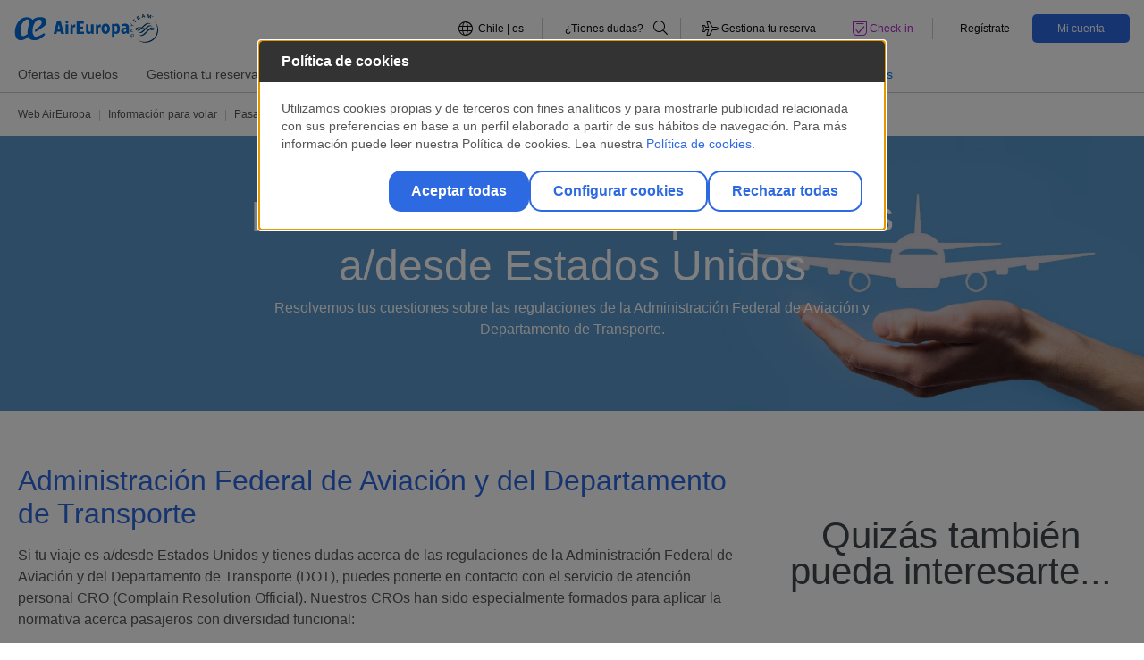

--- FILE ---
content_type: text/html;charset=UTF-8
request_url: https://www.aireuropa.com/cl/es/aea/informacion-para-volar/pasajeros/necesidades-especiales/informacion-adicional-vuelos-estados-unidos.html
body_size: 15537
content:


<!DOCTYPE html>


<html lang="es-CL" > 
<head>
	
				
					<script type="text/javascript" src="https://privacy.aireuropa.com/aireuropa/prodx/Bootstrap.js"></script>
	

	

	<script>
    	(function(w,d,s,l,i){w[l]=w[l]||[];w[l].push({'gtm.start':new Date().getTime(),event:'gtm.js'});
   		var f=d.getElementsByTagName(s)[0],j=d.createElement(s),dl=l!='dataLayer'?'&l='+l:'';j.async=true;j.src='https://www.googletagmanager.com/gtm.js?id='+i+dl;
    	f.parentNode.insertBefore(j,f);})(window,document,'script','dataLayer','GTM-MNJZCFD');
	
	</script>


<script src="https://cdnjs.cloudflare.com/ajax/libs/uuid/8.1.0/uuidv4.min.js"></script>
<script type="text/javascript">
(function() {
	function riskifiedBeaconLoad() {
		var store_domain = 'www.aireuropa.com';
		var rskId = sessionStorage.getItem('rskid');
		if(rskId===null){
			rskId = sessionStorage.getItem('sessionID');
			if(rskId===null){	
				rskId = uuidv4();
			}
			sessionStorage.setItem('rskid', rskId);			
		}		
		
		var url = ('https:' == document.location.protocol ? 'https://' : 'http://')
  			+ "beacon.riskified.com?shop=" + store_domain + "&sid=" + rskId;
		var s = document.createElement('script');
		s.type = 'text/javascript';
		s.async = true;
		s.src = url;
		var x = document.getElementsByTagName('script')[0];
		x.parentNode.insertBefore(s, x);
	}
	
	if (window.attachEvent)
		window.attachEvent('onload', riskifiedBeaconLoad)
	else
	window.addEventListener('load', riskifiedBeaconLoad, false);
})();
</script>
    <title>Información adicional para vuelos a/desde Estados Unidos</title>	
	<meta charset="utf-8">
    <meta http-equiv="X-UA-Compatible" content="IE=edge">
    <meta name="viewport" content="width=device-width, initial-scale=1">
    <meta name="application-name" content="Aireuropa"/>
    <meta name="msapplication-notification" content="frequency=30;polling-uri=http://notifications.buildmypinnedsite.com/?feed=http://feeds.feedburner.com/applus/ndwe&amp;id=1;polling-uri2=http://notifications.buildmypinnedsite.com/?feed=http://feeds.feedburner.com/applus/ndwe&amp;id=2;polling-uri3=http://notifications.buildmypinnedsite.com/?feed=http://feeds.feedburner.com/applus/ndwe&amp;id=3;polling-uri4=http://notifications.buildmypinnedsite.com/?feed=http://feeds.feedburner.com/applus/ndwe&amp;id=4;polling-uri5=http://notifications.buildmypinnedsite.com/?feed=http://feeds.feedburner.com/applus/ndwe&amp;id=5; cycle=1"/>
    <meta name="channel" content="cl"> 
    <meta name="keywords" content= "estados unidos, pasajeros, necesidades especiales, informacion adicional, movilidad, diversidad funcional, asistencia médica, confort y bienestar, discapacidad, silla de ruedas, covid, pcr, estados unidos.">
    <meta name="description" content="Conoce la normativa aplicable a los pasajeros con necesidades especiales o movilidad reducida y toda su información adicional para vuelos a/desde Estados Unidos." />
    <meta name="format-detection" content="telephone=no"/>

	    <link rel="stylesheet" href="/cl/.resources/aireuropa-theme-module/webresources/css/air-europa.min~2026-01-02-08-00-50-000~cache.css" media="all" />
	    <link rel="stylesheet" href="/cl/.resources/aireuropa-theme-module/webresources/css/override_style~2026-01-02-08-00-50-000~cache.css" media="all" />
	    <link rel="stylesheet" href="/cl/.resources/aireuropa-theme-module/webresources/css/font-awesome/fontawesome.min~2026-01-02-08-00-50-000~cache.css" media="all" />
	    <link rel="stylesheet" href="/cl/.resources/aireuropa-theme-module/webresources/css/font-awesome/brands.min~2026-01-02-08-00-50-000~cache.css" media="all" />
	    <link rel="stylesheet" href="/cl/.resources/aireuropa-theme-module/webresources/css/font-awesome/solid.min~2026-01-02-08-00-50-000~cache.css" media="all" />
	    <link rel="stylesheet" href="/cl/.resources/aireuropa-theme-module/webresources/css/font-awesome/all.min~2026-01-02-08-00-50-000~cache.css" media="all" />
	    <link rel="stylesheet" href="/cl/.resources/aireuropa-theme-module/webresources/css/owl.carousel.min~2026-01-02-08-00-50-000~cache.css" media="all" />
	    <link rel="stylesheet" href="/cl/.resources/aireuropa-theme-module/webresources/css/lightgallery.min~2026-01-02-08-00-50-000~cache.css" media="all" />
	    <link rel="stylesheet" href="/cl/.resources/aireuropa-theme-module/webresources/css/ion.rangeSlider.min~2026-01-02-08-00-50-000~cache.css" media="all" />
	    <link rel="stylesheet" href="/cl/.resources/aireuropa-theme-module/webresources/css/daterangepicker/daterangepicker~2026-01-02-08-00-50-000~cache.css" media="all" />
	    <link rel="stylesheet" href="/cl/.resources/aireuropa-theme-module/webresources/js/ckeditor/plugins/fontawesome_2.0/font-awesome/css/font-awesome.min~2026-01-02-08-00-50-000~cache.css" media="all" />
	    <link rel="stylesheet" href="https://cdnjs.cloudflare.com/ajax/libs/jquery-form-validator/2.3.26/theme-default.min.css" media="all" />
	    <link rel="stylesheet" href="/cl/.resources/aireuropa-theme-module/webresources/css/owl.theme.default~2026-01-02-08-00-50-000~cache.css" media="all" />
  	
	    <script src="/cl/.resources/aireuropa-theme-module/webresources/js/jquery-3.3.1.min~2026-01-02-08-00-50-000~cache.js"></script>
	    <script src="/cl/.resources/aireuropa-theme-module/webresources/js/popper.min~2026-01-02-08-00-50-000~cache.js"></script>
	    <script src="/cl/.resources/aireuropa-theme-module/webresources/js/bootstrap.min~2026-01-02-08-00-50-000~cache.js"></script>
	    <script src="/cl/.resources/aireuropa-theme-module/webresources/js/rangeslider/ion.rangeSlider~2026-01-02-08-00-50-000~cache.js"></script>
	    <script src="/cl/.resources/aireuropa-theme-module/webresources/js/owl.carousel.min~2026-01-02-08-00-50-000~cache.js"></script>
	    <script src="/cl/.resources/aireuropa-theme-module/webresources/js/daterangepicker/moment.min~2026-01-02-08-00-50-000~cache.js"></script>
	    <script src="/cl/.resources/aireuropa-theme-module/webresources/js/daterangepicker/daterangepicker~2026-01-02-08-00-50-000~cache.js"></script>
	    <script src="/cl/.resources/aireuropa-theme-module/webresources/js/ae-scripts~2026-01-02-08-00-50-000~cache.js"></script>
	    <script src="/cl/.resources/aireuropa-theme-module/webresources/js/lightgallery-all~2026-01-02-08-00-50-000~cache.js"></script>
	    <script src="/cl/.resources/aireuropa-theme-module/webresources/js/form-validator/jquery.form-validator.min~2026-01-02-08-00-50-000~cache.js"></script>
	    <script src="/cl/.resources/aireuropa-theme-module/webresources/js/jquery.twbsPagination.min~2026-01-02-08-00-50-000~cache.js"></script>
	    <script src="/cl/.resources/aireuropa-theme-module/webresources/js/paginator~2026-01-02-08-00-50-000~cache.js"></script>

<link rel="canonical" href="https://www.aireuropa.com/cl/es/aea/informacion-para-volar/pasajeros/necesidades-especiales/informacion-adicional-vuelos-estados-unidos.html" />
<link rel="alternate" hreflang="es-CL" href="https://www.aireuropa.com/cl/es/aea/informacion-para-volar/pasajeros/necesidades-especiales/informacion-adicional-vuelos-estados-unidos.html" />
<link rel="alternate" hreflang="en-ES" href="https://www.aireuropa.com/es/en/aea/travel-information/passengers/special-needs/additional-information-flights-united-states.html" />
<link rel="alternate" hreflang="es-ES" href="https://www.aireuropa.com/es/es/aea/informacion-para-volar/pasajeros/necesidades-especiales/informacion-adicional-vuelos-estados-unidos.html" />
<link rel="alternate" hreflang="es-AR" href="https://www.aireuropa.com/ar/es/aea/informacion-para-volar/pasajeros/necesidades-especiales/informacion-adicional-vuelos-estados-unidos.html" />
<link rel="alternate" hreflang="en-BE" href="https://www.aireuropa.com/be/en/aea/travel-information/passengers/special-needs/additional-information-flights-united-states.html" />
<link rel="alternate" hreflang="es-BE" href="https://www.aireuropa.com/be/es/aea/informacion-para-volar/pasajeros/necesidades-especiales/informacion-adicional-vuelos-estados-unidos.html" />
<link rel="alternate" hreflang="fr-BE" href="https://www.aireuropa.com/be/fr/aea/informations-pour-voler/passagers/besoins-speciaux/informacion-adicional-vuelos-estados-unidos.html" />
<link rel="alternate" hreflang="nl-BE" href="https://www.aireuropa.com/be/be/aea/informatie-voor-vliegen/passagiers/speciale-behoeften/informacion-adicional-vuelos-estados-unidos.html" />
<link rel="alternate" hreflang="es-BO" href="https://www.aireuropa.com/bo/es/aea/informacion-para-volar/pasajeros/necesidades-especiales/informacion-adicional-vuelos-estados-unidos.html" />
<link rel="alternate" hreflang="es-BR" href="https://www.aireuropa.com/br/es/aea/informacion-para-volar/pasajeros/necesidades-especiales/informacion-adicional-vuelos-estados-unidos.html" />
<link rel="alternate" hreflang="pt-BR" href="https://www.aireuropa.com/br/br/aea/informacao-para-voar/passageiros/necessidades-especiais/informacion-adicional-vuelos-estados-unidos.html" />
<link rel="alternate" hreflang="en-CH" href="https://www.aireuropa.com/ch/en/aea/travel-information/passengers/special-needs/additional-information-flights-united-states.html" />
<link rel="alternate" hreflang="de-CH" href="https://www.aireuropa.com/ch/de/aea/informationen-zum-fliegen/passagiere/besondere-bedürfnisse/informacion-adicional-vuelos-estados-unidos.html" />
<link rel="alternate" hreflang="es-CH" href="https://www.aireuropa.com/ch/es/aea/informacion-para-volar/pasajeros/necesidades-especiales/informacion-adicional-vuelos-estados-unidos.html" />
<link rel="alternate" hreflang="fr-CH" href="https://www.aireuropa.com/ch/fr/aea/informations-pour-voler/passagers/besoins-speciaux/informacion-adicional-vuelos-estados-unidos.html" />
<link rel="alternate" hreflang="it-CH" href="https://www.aireuropa.com/ch/it/aea/informazioni-per-volare/passeggeri/esigenze-speciali/informacion-adicional-vuelos-estados-unidos.html" />
<link rel="alternate" hreflang="es-CO" href="https://www.aireuropa.com/co/es/aea/informacion-para-volar/pasajeros/necesidades-especiales/informacion-adicional-vuelos-estados-unidos.html" />
<link rel="alternate" hreflang="en-DE" href="https://www.aireuropa.com/de/en/aea/travel-information/passengers/special-needs/additional-information-flights-united-states.html" />
<link rel="alternate" hreflang="de-DE" href="https://www.aireuropa.com/de/de/aea/informationen-zum-fliegen/passagiere/besondere-bedürfnisse/informacion-adicional-vuelos-estados-unidos.html" />
<link rel="alternate" hreflang="es-DE" href="https://www.aireuropa.com/de/es/aea/informacion-para-volar/pasajeros/necesidades-especiales/informacion-adicional-vuelos-estados-unidos.html" />
<link rel="alternate" hreflang="es-DO" href="https://www.aireuropa.com/do/es/aea/informacion-para-volar/pasajeros/necesidades-especiales/informacion-adicional-vuelos-estados-unidos.html" />
<link rel="alternate" hreflang="es-EC" href="https://www.aireuropa.com/ec/es/aea/informacion-para-volar/pasajeros/necesidades-especiales/informacion-adicional-vuelos-estados-unidos.html" />
<link rel="alternate" hreflang="en-FR" href="https://www.aireuropa.com/fr/en/aea/travel-information/passengers/special-needs/additional-information-flights-united-states.html" />
<link rel="alternate" hreflang="es-FR" href="https://www.aireuropa.com/fr/es/aea/informacion-para-volar/pasajeros/necesidades-especiales/informacion-adicional-vuelos-estados-unidos.html" />
<link rel="alternate" hreflang="fr-FR" href="https://www.aireuropa.com/fr/fr/aea/informations-pour-voler/passagers/besoins-speciaux/informacion-adicional-vuelos-estados-unidos.html" />
<link rel="alternate" hreflang="en-IL" href="https://www.aireuropa.com/il/en/aea/travel-information/passengers/special-needs/additional-information-flights-united-states.html" />
<link rel="alternate" hreflang="es-IL" href="https://www.aireuropa.com/il/es/aea/informacion-para-volar/pasajeros/necesidades-especiales/informacion-adicional-vuelos-estados-unidos.html" />
<link rel="alternate" hreflang="en-IT" href="https://www.aireuropa.com/it/en/aea/travel-information/passengers/special-needs/additional-information-flights-united-states.html" />
<link rel="alternate" hreflang="es-IT" href="https://www.aireuropa.com/it/es/aea/informacion-para-volar/pasajeros/necesidades-especiales/informacion-adicional-vuelos-estados-unidos.html" />
<link rel="alternate" hreflang="it-IT" href="https://www.aireuropa.com/it/it/aea/informazioni-per-volare/passeggeri/esigenze-speciali/informacion-adicional-vuelos-estados-unidos.html" />
<link rel="alternate" hreflang="es-MX" href="https://www.aireuropa.com/mx/es/aea/informacion-para-volar/pasajeros/necesidades-especiales/informacion-adicional-vuelos-estados-unidos.html" />
<link rel="alternate" hreflang="en-NL" href="https://www.aireuropa.com/nl/en/aea/travel-information/passengers/special-needs/additional-information-flights-united-states.html" />
<link rel="alternate" hreflang="es-NL" href="https://www.aireuropa.com/nl/es/aea/informacion-para-volar/pasajeros/necesidades-especiales/informacion-adicional-vuelos-estados-unidos.html" />
<link rel="alternate" hreflang="nl-NL" href="https://www.aireuropa.com/nl/nl/aea/informatie-voor-vliegen/passagiers/speciale-behoeften/informacion-adicional-vuelos-estados-unidos.html" />
<link rel="alternate" hreflang="en-PA" href="https://www.aireuropa.com/pa/en/aea/travel-information/passengers/special-needs/additional-information-flights-united-states.html" />
<link rel="alternate" hreflang="es-PA" href="https://www.aireuropa.com/pa/es/aea/informacion-para-volar/pasajeros/necesidades-especiales/informacion-adicional-vuelos-estados-unidos.html" />
<link rel="alternate" hreflang="es-PE" href="https://www.aireuropa.com/pe/es/aea/informacion-para-volar/pasajeros/necesidades-especiales/informacion-adicional-vuelos-estados-unidos.html" />
<link rel="alternate" hreflang="en-PT" href="https://www.aireuropa.com/pt/en/aea/travel-information/passengers/special-needs/additional-information-flights-united-states.html" />
<link rel="alternate" hreflang="es-PT" href="https://www.aireuropa.com/pt/es/aea/informacion-para-volar/pasajeros/necesidades-especiales/informacion-adicional-vuelos-estados-unidos.html" />
<link rel="alternate" hreflang="pt-PT" href="https://www.aireuropa.com/pt/pt/aea/informacao-para-voar/passageiros/necessidades-especiais/informacion-adicional-vuelos-estados-unidos.html" />
<link rel="alternate" hreflang="es-PY" href="https://www.aireuropa.com/py/es/aea/informacion-para-volar/pasajeros/necesidades-especiales/informacion-adicional-vuelos-estados-unidos.html" />
<link rel="alternate" hreflang="en-GB" href="https://www.aireuropa.com/uk/en/aea/travel-information/passengers/special-needs/additional-information-flights-united-states.html" />
<link rel="alternate" hreflang="es-GB" href="https://www.aireuropa.com/uk/es/aea/informacion-para-volar/pasajeros/necesidades-especiales/informacion-adicional-vuelos-estados-unidos.html" />
<link rel="alternate" hreflang="es-US" href="https://www.aireuropa.com/us/es/aea/informacion-para-volar/pasajeros/necesidades-especiales/informacion-adicional-vuelos-estados-unidos.html" />
<link rel="alternate" hreflang="en-US" href="https://www.aireuropa.com/us/en/aea/travel-information/passengers/special-needs/additional-information-flights-united-states.html" />
<link rel="alternate" hreflang="es-UY" href="https://www.aireuropa.com/uy/es/aea/informacion-para-volar/pasajeros/necesidades-especiales/informacion-adicional-vuelos-estados-unidos.html" />
<link rel="alternate" hreflang="es-VE" href="https://www.aireuropa.com/ve/es/aea/informacion-para-volar/pasajeros/necesidades-especiales/informacion-adicional-vuelos-estados-unidos.html" />
<link rel="alternate" hreflang="en-TR" href="https://www.aireuropa.com/tr/en/aea/travel-information/passengers/special-needs/additional-information-flights-united-states.html" />
<link rel="alternate" hreflang="es-TR" href="https://www.aireuropa.com/tr/es/aea/informacion-para-volar/pasajeros/necesidades-especiales/informacion-adicional-vuelos-estados-unidos.html" />
<link rel="alternate" hreflang="tr-TR" href="https://www.aireuropa.com/tr/tr/aea/ucus-bilgileri/yolcular/ozel-ihtiyaclar/amerika-birlesik-devletlerine-ucuslar-hakkında-ek-bilgiler.html" />
<link rel="alternate" hreflang="x-default" href="https://www.aireuropa.com/ot/en/aea/travel-information/passengers/special-needs/additional-information-flights-united-states.html">
<meta property="og:title" content="Información adicional para vuelos a/desde Estados Unidos" />
<meta property="og:description" content="Conoce la normativa aplicable a los pasajeros con necesidades especiales o movilidad reducida y toda su información adicional para vuelos a/desde Estados Unidos." />
<meta property="og:site_name" content="cl" />
<meta property="og:locale" content="es" />
<meta property="og:url" content="https://www.aireuropa.com/cl/es/aea/informacion-para-volar/pasajeros/necesidades-especiales/informacion-adicional-vuelos-estados-unidos.html"/>
<meta property="og:image" content="" />
<meta name="robots" content="index,follow" />    

		<style>#ae-magnolia-header{position:relative}:root{--ae-color-primary:#2d69e1;--ae-color-primary-alpha:45 105 225;--ae-color-secondary:#0f2367;--ae-color-secondary-alpha:15 35 103;--ae-color-alternative:#b428cd;--ae-color-alternative-alpha:180 40 205;--ae-color-white:#fff;--ae-color-white-alpha:255 255 255;--ae-color-black:#000;--ae-color-black-alpha:0 0 0;--ae-color-grey-01:#f6f6f6;--ae-color-grey-01-alpha:246 246 246;--ae-color-grey-02:#ccc;--ae-color-grey-02-alpha:204 204 204;--ae-color-grey-03:#b3b3b3;--ae-color-grey-03-alpha:179 179 179;--ae-color-grey-04:#565656;--ae-color-grey-04-alpha:86 86 86;--ae-color-grey-05:#0d0d0d;--ae-color-grey-05-alpha:13 13 13;--ae-color-grey-06:#fafafa;--ae-color-grey-06-alpha:250 250 250;--ae-color-grey-07:#ededed;--ae-color-grey-07-alpha:237 237 237;--ae-color-success:#00ff64;--ae-color-success-alpha:0 255 100;--ae-color-success-alt:#13d961;--ae-color-success-alt-alpha:19 217 97;--ae-color-warning:#ffff50;--ae-color-warning-alpha:255 255 80;--ae-color-danger:#ff6e6e;--ae-color-danger-alpha:255 110 110;--ae-color-error:#eb0000;--ae-color-error-alpha:235 0 0;--ae-color-others-01:#00fff0;--ae-color-others-01-alpha:0 255 240;--ae-color-suma-normal:#0072ce;--ae-color-suma-normal-alpha:0 114 206;--ae-color-suma-silver:#818182;--ae-color-suma-silver-alpha:129 129 130;--ae-color-suma-platinum:#4b4b48;--ae-color-suma-platinum-alpha:75 75 72;--ae-color-suma-gold:#9a7017;--ae-color-suma-gold-alpha:154 112 23;--ae-color-fare-lite:#2d69e1;--ae-color-fare-lite-alpha:45 105 225;--ae-color-fare-standar:#3824ed;--ae-color-fare-standar-alpha:56 36 237;--ae-color-fare-plus:#0002f3;--ae-color-fare-plus-alpha:0 2 243;--ae-color-fare-flex:#4d7191;--ae-color-fare-flex-alpha:77 113 145;--ae-color-fare-business:#636466;--ae-color-fare-business-alpha:99 100 102;--ae-color-fare-business-flex:#231f20;--ae-color-fare-business-flex-alpha:35 31 32;--ae-color-fare-premium-flex:#5a00e1;--ae-color-fare-premium-flex-alpha:90 0 225;--ae-color-fare-premium-standard:#9924ed;--ae-color-fare-premium-standard-alpha:152 36 237;--ae-color-extra-01:#003efc;--ae-color-extra-01-alpha:0 62 252;--ae-color-extra-02:#979797;--ae-color-extra-02-alpha:151 151 151}*,*:before,*:after{background:transparent;border:0;box-sizing:border-box;margin:0;padding:0}:root{--ae-grid-columns:12;--ae-grid-gap:1rem;--ae-grid-row-gap-factor:.75}html{--mat-badge-text-font:Roboto, sans-serif;--mat-badge-line-height:22px;--mat-badge-text-size:12px;--mat-badge-text-weight:600;--mat-badge-small-size-text-size:9px;--mat-badge-small-size-line-height:16px;--mat-badge-large-size-text-size:24px;--mat-badge-large-size-line-height:28px}html{--mat-bottom-sheet-container-text-font:Roboto, sans-serif;--mat-bottom-sheet-container-text-line-height:20px;--mat-bottom-sheet-container-text-size:14px;--mat-bottom-sheet-container-text-tracking:.0178571429em;--mat-bottom-sheet-container-text-weight:400}html{--mat-legacy-button-toggle-label-text-font:Roboto, sans-serif;--mat-legacy-button-toggle-label-text-line-height:24px;--mat-legacy-button-toggle-label-text-size:16px;--mat-legacy-button-toggle-label-text-tracking:.03125em;--mat-legacy-button-toggle-label-text-weight:400}html{--mat-standard-button-toggle-label-text-font:Roboto, sans-serif;--mat-standard-button-toggle-label-text-line-height:24px;--mat-standard-button-toggle-label-text-size:16px;--mat-standard-button-toggle-label-text-tracking:.03125em;--mat-standard-button-toggle-label-text-weight:400}html{--mat-datepicker-calendar-text-font:Roboto, sans-serif;--mat-datepicker-calendar-text-size:13px;--mat-datepicker-calendar-body-label-text-size:14px;--mat-datepicker-calendar-body-label-text-weight:500;--mat-datepicker-calendar-period-button-text-size:14px;--mat-datepicker-calendar-period-button-text-weight:500;--mat-datepicker-calendar-header-text-size:11px;--mat-datepicker-calendar-header-text-weight:400}html{--mat-expansion-header-text-font:Roboto, sans-serif;--mat-expansion-header-text-size:14px;--mat-expansion-header-text-weight:500;--mat-expansion-header-text-line-height:inherit;--mat-expansion-header-text-tracking:inherit;--mat-expansion-container-text-font:Roboto, sans-serif;--mat-expansion-container-text-line-height:20px;--mat-expansion-container-text-size:14px;--mat-expansion-container-text-tracking:.0178571429em;--mat-expansion-container-text-weight:400}html{--mat-grid-list-tile-header-primary-text-size:14px;--mat-grid-list-tile-header-secondary-text-size:12px;--mat-grid-list-tile-footer-primary-text-size:14px;--mat-grid-list-tile-footer-secondary-text-size:12px}html{--mat-stepper-container-text-font:Roboto, sans-serif;--mat-stepper-header-label-text-font:Roboto, sans-serif;--mat-stepper-header-label-text-size:14px;--mat-stepper-header-label-text-weight:400;--mat-stepper-header-error-state-label-text-size:16px;--mat-stepper-header-selected-state-label-text-size:16px;--mat-stepper-header-selected-state-label-text-weight:400}html{--mat-toolbar-title-text-font:Roboto, sans-serif;--mat-toolbar-title-text-line-height:32px;--mat-toolbar-title-text-size:20px;--mat-toolbar-title-text-tracking:.0125em;--mat-toolbar-title-text-weight:500}html{--mat-tree-node-text-font:Roboto, sans-serif;--mat-tree-node-text-size:14px;--mat-tree-node-text-weight:400}html{--mat-option-label-text-font:Roboto, sans-serif;--mat-option-label-text-line-height:24px;--mat-option-label-text-size:16px;--mat-option-label-text-tracking:.03125em;--mat-option-label-text-weight:400}html{--mat-optgroup-label-text-font:Roboto, sans-serif;--mat-optgroup-label-text-line-height:24px;--mat-optgroup-label-text-size:16px;--mat-optgroup-label-text-tracking:.03125em;--mat-optgroup-label-text-weight:400}html{--mat-card-title-text-font:Roboto, sans-serif;--mat-card-title-text-line-height:32px;--mat-card-title-text-size:20px;--mat-card-title-text-tracking:.0125em;--mat-card-title-text-weight:500;--mat-card-subtitle-text-font:Roboto, sans-serif;--mat-card-subtitle-text-line-height:22px;--mat-card-subtitle-text-size:14px;--mat-card-subtitle-text-tracking:.0071428571em;--mat-card-subtitle-text-weight:500}html{--mdc-plain-tooltip-supporting-text-font:Roboto, sans-serif;--mdc-plain-tooltip-supporting-text-size:12px;--mdc-plain-tooltip-supporting-text-weight:400;--mdc-plain-tooltip-supporting-text-tracking:.0333333333em}html{--mdc-filled-text-field-label-text-font:Roboto, sans-serif;--mdc-filled-text-field-label-text-size:16px;--mdc-filled-text-field-label-text-tracking:.03125em;--mdc-filled-text-field-label-text-weight:400}html{--mdc-outlined-text-field-label-text-font:Roboto, sans-serif;--mdc-outlined-text-field-label-text-size:16px;--mdc-outlined-text-field-label-text-tracking:.03125em;--mdc-outlined-text-field-label-text-weight:400}html{--mat-form-field-container-text-font:Roboto, sans-serif;--mat-form-field-container-text-line-height:24px;--mat-form-field-container-text-size:16px;--mat-form-field-container-text-tracking:.03125em;--mat-form-field-container-text-weight:400;--mat-form-field-outlined-label-text-populated-size:16px;--mat-form-field-subscript-text-font:Roboto, sans-serif;--mat-form-field-subscript-text-line-height:20px;--mat-form-field-subscript-text-size:12px;--mat-form-field-subscript-text-tracking:.0333333333em;--mat-form-field-subscript-text-weight:400}html{--mat-select-trigger-text-font:Roboto, sans-serif;--mat-select-trigger-text-line-height:24px;--mat-select-trigger-text-size:16px;--mat-select-trigger-text-tracking:.03125em;--mat-select-trigger-text-weight:400}html{--mdc-dialog-subhead-font:Roboto, sans-serif;--mdc-dialog-subhead-line-height:32px;--mdc-dialog-subhead-size:20px;--mdc-dialog-subhead-weight:500;--mdc-dialog-subhead-tracking:.0125em;--mdc-dialog-supporting-text-font:Roboto, sans-serif;--mdc-dialog-supporting-text-line-height:24px;--mdc-dialog-supporting-text-size:16px;--mdc-dialog-supporting-text-weight:400;--mdc-dialog-supporting-text-tracking:.03125em}html{--mat-radio-label-text-font:Roboto, sans-serif;--mat-radio-label-text-line-height:20px;--mat-radio-label-text-size:14px;--mat-radio-label-text-tracking:.0178571429em;--mat-radio-label-text-weight:400}html{--mdc-slider-label-label-text-font:Roboto, sans-serif;--mdc-slider-label-label-text-size:14px;--mdc-slider-label-label-text-line-height:22px;--mdc-slider-label-label-text-tracking:.0071428571em;--mdc-slider-label-label-text-weight:500}html{--mat-menu-item-label-text-font:Roboto, sans-serif;--mat-menu-item-label-text-size:16px;--mat-menu-item-label-text-tracking:.03125em;--mat-menu-item-label-text-line-height:24px;--mat-menu-item-label-text-weight:400}html{--mdc-list-list-item-label-text-font:Roboto, sans-serif;--mdc-list-list-item-label-text-line-height:24px;--mdc-list-list-item-label-text-size:16px;--mdc-list-list-item-label-text-tracking:.03125em;--mdc-list-list-item-label-text-weight:400;--mdc-list-list-item-supporting-text-font:Roboto, sans-serif;--mdc-list-list-item-supporting-text-line-height:20px;--mdc-list-list-item-supporting-text-size:14px;--mdc-list-list-item-supporting-text-tracking:.0178571429em;--mdc-list-list-item-supporting-text-weight:400;--mdc-list-list-item-trailing-supporting-text-font:Roboto, sans-serif;--mdc-list-list-item-trailing-supporting-text-line-height:20px;--mdc-list-list-item-trailing-supporting-text-size:12px;--mdc-list-list-item-trailing-supporting-text-tracking:.0333333333em;--mdc-list-list-item-trailing-supporting-text-weight:400}html{--mat-paginator-container-text-font:Roboto, sans-serif;--mat-paginator-container-text-line-height:20px;--mat-paginator-container-text-size:12px;--mat-paginator-container-text-tracking:.0333333333em;--mat-paginator-container-text-weight:400;--mat-paginator-select-trigger-text-size:12px}html{--mat-checkbox-label-text-font:Roboto, sans-serif;--mat-checkbox-label-text-line-height:20px;--mat-checkbox-label-text-size:14px;--mat-checkbox-label-text-tracking:.0178571429em;--mat-checkbox-label-text-weight:400}html{--mdc-text-button-label-text-font:Roboto, sans-serif;--mdc-text-button-label-text-size:14px;--mdc-text-button-label-text-tracking:.0892857143em;--mdc-text-button-label-text-weight:500;--mdc-text-button-label-text-transform:none}html{--mdc-filled-button-label-text-font:Roboto, sans-serif;--mdc-filled-button-label-text-size:14px;--mdc-filled-button-label-text-tracking:.0892857143em;--mdc-filled-button-label-text-weight:500;--mdc-filled-button-label-text-transform:none}html{--mdc-protected-button-label-text-font:Roboto, sans-serif;--mdc-protected-button-label-text-size:14px;--mdc-protected-button-label-text-tracking:.0892857143em;--mdc-protected-button-label-text-weight:500;--mdc-protected-button-label-text-transform:none}html{--mdc-outlined-button-label-text-font:Roboto, sans-serif;--mdc-outlined-button-label-text-size:14px;--mdc-outlined-button-label-text-tracking:.0892857143em;--mdc-outlined-button-label-text-weight:500;--mdc-outlined-button-label-text-transform:none}html{--mdc-extended-fab-label-text-font:Roboto, sans-serif;--mdc-extended-fab-label-text-size:14px;--mdc-extended-fab-label-text-tracking:.0892857143em;--mdc-extended-fab-label-text-weight:500}html{--mdc-snackbar-supporting-text-font:Roboto, sans-serif;--mdc-snackbar-supporting-text-line-height:20px;--mdc-snackbar-supporting-text-size:14px;--mdc-snackbar-supporting-text-weight:400}html{--mat-table-header-headline-font:Roboto, sans-serif;--mat-table-header-headline-line-height:22px;--mat-table-header-headline-size:14px;--mat-table-header-headline-weight:500;--mat-table-header-headline-tracking:.0071428571em;--mat-table-row-item-label-text-font:Roboto, sans-serif;--mat-table-row-item-label-text-line-height:20px;--mat-table-row-item-label-text-size:14px;--mat-table-row-item-label-text-weight:400;--mat-table-row-item-label-text-tracking:.0178571429em;--mat-table-footer-supporting-text-font:Roboto, sans-serif;--mat-table-footer-supporting-text-line-height:20px;--mat-table-footer-supporting-text-size:14px;--mat-table-footer-supporting-text-weight:400;--mat-table-footer-supporting-text-tracking:.0178571429em}html{--mat-sys-on-surface:initial}html{--mat-ripple-color:rgba(0, 0, 0, .1)}html{--mat-option-selected-state-label-text-color:#2d69e1;--mat-option-label-text-color:rgba(0, 0, 0, .87);--mat-option-hover-state-layer-color:rgba(0, 0, 0, .04);--mat-option-focus-state-layer-color:rgba(0, 0, 0, .04);--mat-option-selected-state-layer-color:rgba(0, 0, 0, .04)}html{--mat-optgroup-label-text-color:rgba(0, 0, 0, .87)}html{--mat-full-pseudo-checkbox-selected-icon-color:#b428cd;--mat-full-pseudo-checkbox-selected-checkmark-color:#fafafa;--mat-full-pseudo-checkbox-unselected-icon-color:rgba(0, 0, 0, .54);--mat-full-pseudo-checkbox-disabled-selected-checkmark-color:#fafafa;--mat-full-pseudo-checkbox-disabled-unselected-icon-color:#b0b0b0;--mat-full-pseudo-checkbox-disabled-selected-icon-color:#b0b0b0}html{--mat-minimal-pseudo-checkbox-selected-checkmark-color:#b428cd;--mat-minimal-pseudo-checkbox-disabled-selected-checkmark-color:#b0b0b0}html{--mat-app-background-color:#fafafa;--mat-app-text-color:rgba(0, 0, 0, .87);--mat-app-elevation-shadow-level-0:0px 0px 0px 0px rgba(0, 0, 0, .2), 0px 0px 0px 0px rgba(0, 0, 0, .14), 0px 0px 0px 0px rgba(0, 0, 0, .12);--mat-app-elevation-shadow-level-1:0px 2px 1px -1px rgba(0, 0, 0, .2), 0px 1px 1px 0px rgba(0, 0, 0, .14), 0px 1px 3px 0px rgba(0, 0, 0, .12);--mat-app-elevation-shadow-level-2:0px 3px 1px -2px rgba(0, 0, 0, .2), 0px 2px 2px 0px rgba(0, 0, 0, .14), 0px 1px 5px 0px rgba(0, 0, 0, .12);--mat-app-elevation-shadow-level-3:0px 3px 3px -2px rgba(0, 0, 0, .2), 0px 3px 4px 0px rgba(0, 0, 0, .14), 0px 1px 8px 0px rgba(0, 0, 0, .12);--mat-app-elevation-shadow-level-4:0px 2px 4px -1px rgba(0, 0, 0, .2), 0px 4px 5px 0px rgba(0, 0, 0, .14), 0px 1px 10px 0px rgba(0, 0, 0, .12);--mat-app-elevation-shadow-level-5:0px 3px 5px -1px rgba(0, 0, 0, .2), 0px 5px 8px 0px rgba(0, 0, 0, .14), 0px 1px 14px 0px rgba(0, 0, 0, .12);--mat-app-elevation-shadow-level-6:0px 3px 5px -1px rgba(0, 0, 0, .2), 0px 6px 10px 0px rgba(0, 0, 0, .14), 0px 1px 18px 0px rgba(0, 0, 0, .12);--mat-app-elevation-shadow-level-7:0px 4px 5px -2px rgba(0, 0, 0, .2), 0px 7px 10px 1px rgba(0, 0, 0, .14), 0px 2px 16px 1px rgba(0, 0, 0, .12);--mat-app-elevation-shadow-level-8:0px 5px 5px -3px rgba(0, 0, 0, .2), 0px 8px 10px 1px rgba(0, 0, 0, .14), 0px 3px 14px 2px rgba(0, 0, 0, .12);--mat-app-elevation-shadow-level-9:0px 5px 6px -3px rgba(0, 0, 0, .2), 0px 9px 12px 1px rgba(0, 0, 0, .14), 0px 3px 16px 2px rgba(0, 0, 0, .12);--mat-app-elevation-shadow-level-10:0px 6px 6px -3px rgba(0, 0, 0, .2), 0px 10px 14px 1px rgba(0, 0, 0, .14), 0px 4px 18px 3px rgba(0, 0, 0, .12);--mat-app-elevation-shadow-level-11:0px 6px 7px -4px rgba(0, 0, 0, .2), 0px 11px 15px 1px rgba(0, 0, 0, .14), 0px 4px 20px 3px rgba(0, 0, 0, .12);--mat-app-elevation-shadow-level-12:0px 7px 8px -4px rgba(0, 0, 0, .2), 0px 12px 17px 2px rgba(0, 0, 0, .14), 0px 5px 22px 4px rgba(0, 0, 0, .12);--mat-app-elevation-shadow-level-13:0px 7px 8px -4px rgba(0, 0, 0, .2), 0px 13px 19px 2px rgba(0, 0, 0, .14), 0px 5px 24px 4px rgba(0, 0, 0, .12);--mat-app-elevation-shadow-level-14:0px 7px 9px -4px rgba(0, 0, 0, .2), 0px 14px 21px 2px rgba(0, 0, 0, .14), 0px 5px 26px 4px rgba(0, 0, 0, .12);--mat-app-elevation-shadow-level-15:0px 8px 9px -5px rgba(0, 0, 0, .2), 0px 15px 22px 2px rgba(0, 0, 0, .14), 0px 6px 28px 5px rgba(0, 0, 0, .12);--mat-app-elevation-shadow-level-16:0px 8px 10px -5px rgba(0, 0, 0, .2), 0px 16px 24px 2px rgba(0, 0, 0, .14), 0px 6px 30px 5px rgba(0, 0, 0, .12);--mat-app-elevation-shadow-level-17:0px 8px 11px -5px rgba(0, 0, 0, .2), 0px 17px 26px 2px rgba(0, 0, 0, .14), 0px 6px 32px 5px rgba(0, 0, 0, .12);--mat-app-elevation-shadow-level-18:0px 9px 11px -5px rgba(0, 0, 0, .2), 0px 18px 28px 2px rgba(0, 0, 0, .14), 0px 7px 34px 6px rgba(0, 0, 0, .12);--mat-app-elevation-shadow-level-19:0px 9px 12px -6px rgba(0, 0, 0, .2), 0px 19px 29px 2px rgba(0, 0, 0, .14), 0px 7px 36px 6px rgba(0, 0, 0, .12);--mat-app-elevation-shadow-level-20:0px 10px 13px -6px rgba(0, 0, 0, .2), 0px 20px 31px 3px rgba(0, 0, 0, .14), 0px 8px 38px 7px rgba(0, 0, 0, .12);--mat-app-elevation-shadow-level-21:0px 10px 13px -6px rgba(0, 0, 0, .2), 0px 21px 33px 3px rgba(0, 0, 0, .14), 0px 8px 40px 7px rgba(0, 0, 0, .12);--mat-app-elevation-shadow-level-22:0px 10px 14px -6px rgba(0, 0, 0, .2), 0px 22px 35px 3px rgba(0, 0, 0, .14), 0px 8px 42px 7px rgba(0, 0, 0, .12);--mat-app-elevation-shadow-level-23:0px 11px 14px -7px rgba(0, 0, 0, .2), 0px 23px 36px 3px rgba(0, 0, 0, .14), 0px 9px 44px 8px rgba(0, 0, 0, .12);--mat-app-elevation-shadow-level-24:0px 11px 15px -7px rgba(0, 0, 0, .2), 0px 24px 38px 3px rgba(0, 0, 0, .14), 0px 9px 46px 8px rgba(0, 0, 0, .12)}html{--mdc-elevated-card-container-shape:4px}html{--mdc-outlined-card-container-shape:4px;--mdc-outlined-card-outline-width:1px}html{--mdc-elevated-card-container-color:white;--mdc-elevated-card-container-elevation:0px 2px 1px -1px rgba(0, 0, 0, .2), 0px 1px 1px 0px rgba(0, 0, 0, .14), 0px 1px 3px 0px rgba(0, 0, 0, .12)}html{--mdc-outlined-card-container-color:white;--mdc-outlined-card-outline-color:rgba(0, 0, 0, .12);--mdc-outlined-card-container-elevation:0px 0px 0px 0px rgba(0, 0, 0, .2), 0px 0px 0px 0px rgba(0, 0, 0, .14), 0px 0px 0px 0px rgba(0, 0, 0, .12)}html{--mat-card-subtitle-text-color:rgba(0, 0, 0, .54)}html{--mdc-linear-progress-active-indicator-height:4px;--mdc-linear-progress-track-height:4px;--mdc-linear-progress-track-shape:0}html{--mdc-plain-tooltip-container-shape:4px;--mdc-plain-tooltip-supporting-text-line-height:16px}html{--mdc-plain-tooltip-container-color:#616161;--mdc-plain-tooltip-supporting-text-color:#fff}html{--mdc-filled-text-field-active-indicator-height:1px;--mdc-filled-text-field-focus-active-indicator-height:2px;--mdc-filled-text-field-container-shape:4px}html{--mdc-outlined-text-field-outline-width:1px;--mdc-outlined-text-field-focus-outline-width:2px;--mdc-outlined-text-field-container-shape:4px}html{--mdc-filled-text-field-caret-color:#2d69e1;--mdc-filled-text-field-focus-active-indicator-color:#2d69e1;--mdc-filled-text-field-focus-label-text-color:rgba(45, 105, 225, .87);--mdc-filled-text-field-container-color:rgb(244.8, 244.8, 244.8);--mdc-filled-text-field-disabled-container-color:rgb(249.9, 249.9, 249.9);--mdc-filled-text-field-label-text-color:rgba(0, 0, 0, .6);--mdc-filled-text-field-hover-label-text-color:rgba(0, 0, 0, .6);--mdc-filled-text-field-disabled-label-text-color:rgba(0, 0, 0, .38);--mdc-filled-text-field-input-text-color:rgba(0, 0, 0, .87);--mdc-filled-text-field-disabled-input-text-color:rgba(0, 0, 0, .38);--mdc-filled-text-field-input-text-placeholder-color:rgba(0, 0, 0, .6);--mdc-filled-text-field-error-hover-label-text-color:#eb0000;--mdc-filled-text-field-error-focus-label-text-color:#eb0000;--mdc-filled-text-field-error-label-text-color:#eb0000;--mdc-filled-text-field-error-caret-color:#eb0000;--mdc-filled-text-field-active-indicator-color:rgba(0, 0, 0, .42);--mdc-filled-text-field-disabled-active-indicator-color:rgba(0, 0, 0, .06);--mdc-filled-text-field-hover-active-indicator-color:rgba(0, 0, 0, .87);--mdc-filled-text-field-error-active-indicator-color:#eb0000;--mdc-filled-text-field-error-focus-active-indicator-color:#eb0000;--mdc-filled-text-field-error-hover-active-indicator-color:#eb0000}html{--mdc-outlined-text-field-caret-color:#2d69e1;--mdc-outlined-text-field-focus-outline-color:#2d69e1;--mdc-outlined-text-field-focus-label-text-color:rgba(45, 105, 225, .87);--mdc-outlined-text-field-label-text-color:rgba(0, 0, 0, .6);--mdc-outlined-text-field-hover-label-text-color:rgba(0, 0, 0, .6);--mdc-outlined-text-field-disabled-label-text-color:rgba(0, 0, 0, .38);--mdc-outlined-text-field-input-text-color:rgba(0, 0, 0, .87);--mdc-outlined-text-field-disabled-input-text-color:rgba(0, 0, 0, .38);--mdc-outlined-text-field-input-text-placeholder-color:rgba(0, 0, 0, .6);--mdc-outlined-text-field-error-caret-color:#eb0000;--mdc-outlined-text-field-error-focus-label-text-color:#eb0000;--mdc-outlined-text-field-error-label-text-color:#eb0000;--mdc-outlined-text-field-error-hover-label-text-color:#eb0000;--mdc-outlined-text-field-outline-color:rgba(0, 0, 0, .38);--mdc-outlined-text-field-disabled-outline-color:rgba(0, 0, 0, .06);--mdc-outlined-text-field-hover-outline-color:rgba(0, 0, 0, .87);--mdc-outlined-text-field-error-focus-outline-color:#eb0000;--mdc-outlined-text-field-error-hover-outline-color:#eb0000;--mdc-outlined-text-field-error-outline-color:#eb0000}html{--mat-form-field-focus-select-arrow-color:rgba(45, 105, 225, .87);--mat-form-field-disabled-input-text-placeholder-color:rgba(0, 0, 0, .38);--mat-form-field-state-layer-color:rgba(0, 0, 0, .87);--mat-form-field-error-text-color:#eb0000;--mat-form-field-select-option-text-color:inherit;--mat-form-field-select-disabled-option-text-color:GrayText;--mat-form-field-leading-icon-color:unset;--mat-form-field-disabled-leading-icon-color:unset;--mat-form-field-trailing-icon-color:unset;--mat-form-field-disabled-trailing-icon-color:unset;--mat-form-field-error-focus-trailing-icon-color:unset;--mat-form-field-error-hover-trailing-icon-color:unset;--mat-form-field-error-trailing-icon-color:unset;--mat-form-field-enabled-select-arrow-color:rgba(0, 0, 0, .54);--mat-form-field-disabled-select-arrow-color:rgba(0, 0, 0, .38);--mat-form-field-hover-state-layer-opacity:.04;--mat-form-field-focus-state-layer-opacity:.08}html{--mat-form-field-container-height:56px;--mat-form-field-filled-label-display:block;--mat-form-field-container-vertical-padding:16px;--mat-form-field-filled-with-label-container-padding-top:24px;--mat-form-field-filled-with-label-container-padding-bottom:8px}html{--mat-select-container-elevation-shadow:0px 5px 5px -3px rgba(0, 0, 0, .2), 0px 8px 10px 1px rgba(0, 0, 0, .14), 0px 3px 14px 2px rgba(0, 0, 0, .12)}html{--mat-select-panel-background-color:white;--mat-select-enabled-trigger-text-color:rgba(0, 0, 0, .87);--mat-select-disabled-trigger-text-color:rgba(0, 0, 0, .38);--mat-select-placeholder-text-color:rgba(0, 0, 0, .6);--mat-select-enabled-arrow-color:rgba(0, 0, 0, .54);--mat-select-disabled-arrow-color:rgba(0, 0, 0, .38);--mat-select-focused-arrow-color:rgba(45, 105, 225, .87);--mat-select-invalid-arrow-color:rgba(235, 0, 0, .87)}html{--mat-select-arrow-transform:translateY(-8px)}html{--mat-autocomplete-container-shape:4px;--mat-autocomplete-container-elevation-shadow:0px 5px 5px -3px rgba(0, 0, 0, .2), 0px 8px 10px 1px rgba(0, 0, 0, .14), 0px 3px 14px 2px rgba(0, 0, 0, .12)}html{--mat-autocomplete-background-color:white}html{--mdc-dialog-container-shape:4px}html{--mat-dialog-container-elevation-shadow:0px 11px 15px -7px rgba(0, 0, 0, .2), 0px 24px 38px 3px rgba(0, 0, 0, .14), 0px 9px 46px 8px rgba(0, 0, 0, .12);--mat-dialog-container-max-width:80vw;--mat-dialog-container-small-max-width:80vw;--mat-dialog-container-min-width:0;--mat-dialog-actions-alignment:start;--mat-dialog-actions-padding:8px;--mat-dialog-content-padding:20px 24px;--mat-dialog-with-actions-content-padding:20px 24px;--mat-dialog-headline-padding:0 24px 9px}html{--mdc-dialog-container-color:white;--mdc-dialog-subhead-color:rgba(0, 0, 0, .87);--mdc-dialog-supporting-text-color:rgba(0, 0, 0, .6)}html{--mdc-switch-disabled-selected-icon-opacity:.38;--mdc-switch-disabled-track-opacity:.12;--mdc-switch-disabled-unselected-icon-opacity:.38;--mdc-switch-handle-height:20px;--mdc-switch-handle-shape:10px;--mdc-switch-handle-width:20px;--mdc-switch-selected-icon-size:18px;--mdc-switch-track-height:14px;--mdc-switch-track-shape:7px;--mdc-switch-track-width:36px;--mdc-switch-unselected-icon-size:18px;--mdc-switch-selected-focus-state-layer-opacity:.12;--mdc-switch-selected-hover-state-layer-opacity:.04;--mdc-switch-selected-pressed-state-layer-opacity:.1;--mdc-switch-unselected-focus-state-layer-opacity:.12;--mdc-switch-unselected-hover-state-layer-opacity:.04;--mdc-switch-unselected-pressed-state-layer-opacity:.1}html{--mdc-switch-selected-focus-state-layer-color:#2861dd;--mdc-switch-selected-handle-color:#2861dd;--mdc-switch-selected-hover-state-layer-color:#2861dd;--mdc-switch-selected-pressed-state-layer-color:#2861dd;--mdc-switch-selected-focus-handle-color:#113bcd;--mdc-switch-selected-hover-handle-color:#113bcd;--mdc-switch-selected-pressed-handle-color:#113bcd;--mdc-switch-selected-focus-track-color:#6c96ea;--mdc-switch-selected-hover-track-color:#6c96ea;--mdc-switch-selected-pressed-track-color:#6c96ea;--mdc-switch-selected-track-color:#6c96ea;--mdc-switch-disabled-selected-handle-color:#424242;--mdc-switch-disabled-selected-icon-color:#fff;--mdc-switch-disabled-selected-track-color:#424242;--mdc-switch-disabled-unselected-handle-color:#424242;--mdc-switch-disabled-unselected-icon-color:#fff;--mdc-switch-disabled-unselected-track-color:#424242;--mdc-switch-handle-surface-color:#fff;--mdc-switch-selected-icon-color:#fff;--mdc-switch-unselected-focus-handle-color:#212121;--mdc-switch-unselected-focus-state-layer-color:#424242;--mdc-switch-unselected-focus-track-color:#e0e0e0;--mdc-switch-unselected-handle-color:#616161;--mdc-switch-unselected-hover-handle-color:#212121;--mdc-switch-unselected-hover-state-layer-color:#424242;--mdc-switch-unselected-hover-track-color:#e0e0e0;--mdc-switch-unselected-icon-color:#fff;--mdc-switch-unselected-pressed-handle-color:#212121;--mdc-switch-unselected-pressed-state-layer-color:#424242;--mdc-switch-unselected-pressed-track-color:#e0e0e0;--mdc-switch-unselected-track-color:#e0e0e0;--mdc-switch-handle-elevation-shadow:0px 2px 1px -1px rgba(0, 0, 0, .2), 0px 1px 1px 0px rgba(0, 0, 0, .14), 0px 1px 3px 0px rgba(0, 0, 0, .12);--mdc-switch-disabled-handle-elevation-shadow:0px 0px 0px 0px rgba(0, 0, 0, .2), 0px 0px 0px 0px rgba(0, 0, 0, .14), 0px 0px 0px 0px rgba(0, 0, 0, .12)}html{--mdc-switch-disabled-label-text-color:rgba(0, 0, 0, .38)}html{--mdc-switch-state-layer-size:40px}html{--mdc-radio-disabled-selected-icon-opacity:.38;--mdc-radio-disabled-unselected-icon-opacity:.38;--mdc-radio-state-layer-size:40px}html{--mdc-radio-state-layer-size:40px}html{--mat-radio-touch-target-display:block}html{--mdc-slider-active-track-height:6px;--mdc-slider-active-track-shape:9999px;--mdc-slider-handle-height:20px;--mdc-slider-handle-shape:50%;--mdc-slider-handle-width:20px;--mdc-slider-inactive-track-height:4px;--mdc-slider-inactive-track-shape:9999px;--mdc-slider-with-overlap-handle-outline-width:1px;--mdc-slider-with-tick-marks-active-container-opacity:.6;--mdc-slider-with-tick-marks-container-shape:50%;--mdc-slider-with-tick-marks-container-size:2px;--mdc-slider-with-tick-marks-inactive-container-opacity:.6;--mdc-slider-handle-elevation:0px 2px 1px -1px rgba(0, 0, 0, .2), 0px 1px 1px 0px rgba(0, 0, 0, .14), 0px 1px 3px 0px rgba(0, 0, 0, .12)}html{--mat-slider-value-indicator-width:auto;--mat-slider-value-indicator-height:32px;--mat-slider-value-indicator-caret-display:block;--mat-slider-value-indicator-border-radius:4px;--mat-slider-value-indicator-padding:0 12px;--mat-slider-value-indicator-text-transform:none;--mat-slider-value-indicator-container-transform:translateX(-50%)}html{--mdc-slider-handle-color:#2d69e1;--mdc-slider-focus-handle-color:#2d69e1;--mdc-slider-hover-handle-color:#2d69e1;--mdc-slider-active-track-color:#2d69e1;--mdc-slider-inactive-track-color:#2d69e1;--mdc-slider-with-tick-marks-inactive-container-color:#2d69e1;--mdc-slider-with-tick-marks-active-container-color:white;--mdc-slider-disabled-active-track-color:#000;--mdc-slider-disabled-handle-color:#000;--mdc-slider-disabled-inactive-track-color:#000;--mdc-slider-label-container-color:#000;--mdc-slider-label-label-text-color:#fff;--mdc-slider-with-overlap-handle-outline-color:#fff;--mdc-slider-with-tick-marks-disabled-container-color:#000}html{--mat-slider-ripple-color:#2d69e1;--mat-slider-hover-state-layer-color:rgba(45, 105, 225, .05);--mat-slider-focus-state-layer-color:rgba(45, 105, 225, .2);--mat-slider-value-indicator-opacity:.6}html{--mat-menu-container-shape:4px;--mat-menu-divider-bottom-spacing:0;--mat-menu-divider-top-spacing:0;--mat-menu-item-spacing:16px;--mat-menu-item-icon-size:24px;--mat-menu-item-leading-spacing:16px;--mat-menu-item-trailing-spacing:16px;--mat-menu-item-with-icon-leading-spacing:16px;--mat-menu-item-with-icon-trailing-spacing:16px;--mat-menu-container-elevation-shadow:0px 5px 5px -3px rgba(0, 0, 0, .2), 0px 8px 10px 1px rgba(0, 0, 0, .14), 0px 3px 14px 2px rgba(0, 0, 0, .12)}html{--mat-menu-item-label-text-color:rgba(0, 0, 0, .87);--mat-menu-item-icon-color:rgba(0, 0, 0, .87);--mat-menu-item-hover-state-layer-color:rgba(0, 0, 0, .04);--mat-menu-item-focus-state-layer-color:rgba(0, 0, 0, .04);--mat-menu-container-color:white;--mat-menu-divider-color:rgba(0, 0, 0, .12)}html{--mdc-list-list-item-container-shape:0;--mdc-list-list-item-leading-avatar-shape:50%;--mdc-list-list-item-container-color:transparent;--mdc-list-list-item-selected-container-color:transparent;--mdc-list-list-item-leading-avatar-color:transparent;--mdc-list-list-item-leading-icon-size:24px;--mdc-list-list-item-leading-avatar-size:40px;--mdc-list-list-item-trailing-icon-size:24px;--mdc-list-list-item-disabled-state-layer-color:transparent;--mdc-list-list-item-disabled-state-layer-opacity:0;--mdc-list-list-item-disabled-label-text-opacity:.38;--mdc-list-list-item-disabled-leading-icon-opacity:.38;--mdc-list-list-item-disabled-trailing-icon-opacity:.38}html{--mat-list-active-indicator-color:transparent;--mat-list-active-indicator-shape:4px}html{--mdc-list-list-item-label-text-color:rgba(0, 0, 0, .87);--mdc-list-list-item-supporting-text-color:rgba(0, 0, 0, .54);--mdc-list-list-item-leading-icon-color:rgba(0, 0, 0, .38);--mdc-list-list-item-trailing-supporting-text-color:rgba(0, 0, 0, .38);--mdc-list-list-item-trailing-icon-color:rgba(0, 0, 0, .38);--mdc-list-list-item-selected-trailing-icon-color:rgba(0, 0, 0, .38);--mdc-list-list-item-disabled-label-text-color:black;--mdc-list-list-item-disabled-leading-icon-color:black;--mdc-list-list-item-disabled-trailing-icon-color:black;--mdc-list-list-item-hover-label-text-color:rgba(0, 0, 0, .87);--mdc-list-list-item-hover-leading-icon-color:rgba(0, 0, 0, .38);--mdc-list-list-item-hover-trailing-icon-color:rgba(0, 0, 0, .38);--mdc-list-list-item-focus-label-text-color:rgba(0, 0, 0, .87);--mdc-list-list-item-hover-state-layer-color:black;--mdc-list-list-item-hover-state-layer-opacity:.04;--mdc-list-list-item-focus-state-layer-color:black;--mdc-list-list-item-focus-state-layer-opacity:.12}html{--mdc-list-list-item-one-line-container-height:48px;--mdc-list-list-item-two-line-container-height:64px;--mdc-list-list-item-three-line-container-height:88px}html{--mat-list-list-item-leading-icon-start-space:16px;--mat-list-list-item-leading-icon-end-space:32px}html{--mat-paginator-container-text-color:rgba(0, 0, 0, .87);--mat-paginator-container-background-color:white;--mat-paginator-enabled-icon-color:rgba(0, 0, 0, .54);--mat-paginator-disabled-icon-color:rgba(0, 0, 0, .12)}html{--mat-paginator-container-size:56px;--mat-paginator-form-field-container-height:40px;--mat-paginator-form-field-container-vertical-padding:8px;--mat-paginator-touch-target-display:block}html{--mdc-secondary-navigation-tab-container-height:48px}html{--mdc-tab-indicator-active-indicator-height:2px;--mdc-tab-indicator-active-indicator-shape:0}html{--mat-tab-header-divider-color:transparent;--mat-tab-header-divider-height:0}html{--mdc-checkbox-disabled-selected-checkmark-color:#fff;--mdc-checkbox-selected-focus-state-layer-opacity:.16;--mdc-checkbox-selected-hover-state-layer-opacity:.04;--mdc-checkbox-selected-pressed-state-layer-opacity:.16;--mdc-checkbox-unselected-focus-state-layer-opacity:.16;--mdc-checkbox-unselected-hover-state-layer-opacity:.04;--mdc-checkbox-unselected-pressed-state-layer-opacity:.16}html{--mdc-checkbox-disabled-selected-icon-color:rgba(0, 0, 0, .38);--mdc-checkbox-disabled-unselected-icon-color:rgba(0, 0, 0, .38);--mdc-checkbox-selected-checkmark-color:white;--mdc-checkbox-selected-focus-icon-color:#b428cd;--mdc-checkbox-selected-hover-icon-color:#b428cd;--mdc-checkbox-selected-icon-color:#b428cd;--mdc-checkbox-selected-pressed-icon-color:#b428cd;--mdc-checkbox-unselected-focus-icon-color:#212121;--mdc-checkbox-unselected-hover-icon-color:#212121;--mdc-checkbox-unselected-icon-color:rgba(0, 0, 0, .54);--mdc-checkbox-selected-focus-state-layer-color:#b428cd;--mdc-checkbox-selected-hover-state-layer-color:#b428cd;--mdc-checkbox-selected-pressed-state-layer-color:#b428cd;--mdc-checkbox-unselected-focus-state-layer-color:black;--mdc-checkbox-unselected-hover-state-layer-color:black;--mdc-checkbox-unselected-pressed-state-layer-color:black}html{--mat-checkbox-disabled-label-color:rgba(0, 0, 0, .38);--mat-checkbox-label-text-color:rgba(0, 0, 0, .87)}html{--mdc-checkbox-state-layer-size:40px}html{--mat-checkbox-touch-target-display:block}html{--mdc-text-button-container-shape:4px;--mdc-text-button-keep-touch-target:false}html{--mdc-filled-button-container-shape:4px;--mdc-filled-button-keep-touch-target:false}html{--mdc-protected-button-container-shape:4px;--mdc-protected-button-container-elevation-shadow:0px 3px 1px -2px rgba(0, 0, 0, .2), 0px 2px 2px 0px rgba(0, 0, 0, .14), 0px 1px 5px 0px rgba(0, 0, 0, .12);--mdc-protected-button-disabled-container-elevation-shadow:0px 0px 0px 0px rgba(0, 0, 0, .2), 0px 0px 0px 0px rgba(0, 0, 0, .14), 0px 0px 0px 0px rgba(0, 0, 0, .12);--mdc-protected-button-focus-container-elevation-shadow:0px 2px 4px -1px rgba(0, 0, 0, .2), 0px 4px 5px 0px rgba(0, 0, 0, .14), 0px 1px 10px 0px rgba(0, 0, 0, .12);--mdc-protected-button-hover-container-elevation-shadow:0px 2px 4px -1px rgba(0, 0, 0, .2), 0px 4px 5px 0px rgba(0, 0, 0, .14), 0px 1px 10px 0px rgba(0, 0, 0, .12);--mdc-protected-button-pressed-container-elevation-shadow:0px 5px 5px -3px rgba(0, 0, 0, .2), 0px 8px 10px 1px rgba(0, 0, 0, .14), 0px 3px 14px 2px rgba(0, 0, 0, .12)}html{--mdc-outlined-button-keep-touch-target:false;--mdc-outlined-button-outline-width:1px;--mdc-outlined-button-container-shape:4px}html{--mat-text-button-horizontal-padding:8px;--mat-text-button-with-icon-horizontal-padding:8px;--mat-text-button-icon-spacing:8px;--mat-text-button-icon-offset:0}html{--mat-filled-button-horizontal-padding:16px;--mat-filled-button-icon-spacing:8px;--mat-filled-button-icon-offset:-4px}html{--mat-protected-button-horizontal-padding:16px;--mat-protected-button-icon-spacing:8px;--mat-protected-button-icon-offset:-4px}html{--mat-outlined-button-horizontal-padding:15px;--mat-outlined-button-icon-spacing:8px;--mat-outlined-button-icon-offset:-4px}html{--mdc-text-button-label-text-color:black;--mdc-text-button-disabled-label-text-color:rgba(0, 0, 0, .38)}html{--mat-text-button-state-layer-color:black;--mat-text-button-disabled-state-layer-color:black;--mat-text-button-ripple-color:rgba(0, 0, 0, .1);--mat-text-button-hover-state-layer-opacity:.04;--mat-text-button-focus-state-layer-opacity:.12;--mat-text-button-pressed-state-layer-opacity:.12}html{--mdc-filled-button-container-color:white;--mdc-filled-button-label-text-color:black;--mdc-filled-button-disabled-container-color:rgba(0, 0, 0, .12);--mdc-filled-button-disabled-label-text-color:rgba(0, 0, 0, .38)}html{--mat-filled-button-state-layer-color:black;--mat-filled-button-disabled-state-layer-color:black;--mat-filled-button-ripple-color:rgba(0, 0, 0, .1);--mat-filled-button-hover-state-layer-opacity:.04;--mat-filled-button-focus-state-layer-opacity:.12;--mat-filled-button-pressed-state-layer-opacity:.12}html{--mdc-protected-button-container-color:white;--mdc-protected-button-label-text-color:black;--mdc-protected-button-disabled-container-color:rgba(0, 0, 0, .12);--mdc-protected-button-disabled-label-text-color:rgba(0, 0, 0, .38)}html{--mat-protected-button-state-layer-color:black;--mat-protected-button-disabled-state-layer-color:black;--mat-protected-button-ripple-color:rgba(0, 0, 0, .1);--mat-protected-button-hover-state-layer-opacity:.04;--mat-protected-button-focus-state-layer-opacity:.12;--mat-protected-button-pressed-state-layer-opacity:.12}html{--mdc-outlined-button-disabled-outline-color:rgba(0, 0, 0, .12);--mdc-outlined-button-disabled-label-text-color:rgba(0, 0, 0, .38);--mdc-outlined-button-label-text-color:black;--mdc-outlined-button-outline-color:rgba(0, 0, 0, .12)}html{--mat-outlined-button-state-layer-color:black;--mat-outlined-button-disabled-state-layer-color:black;--mat-outlined-button-ripple-color:rgba(0, 0, 0, .1);--mat-outlined-button-hover-state-layer-opacity:.04;--mat-outlined-button-focus-state-layer-opacity:.12;--mat-outlined-button-pressed-state-layer-opacity:.12}html{--mdc-text-button-container-height:36px}html{--mdc-filled-button-container-height:36px}html{--mdc-protected-button-container-height:36px}html{--mdc-outlined-button-container-height:36px}html{--mat-text-button-touch-target-display:block}html{--mat-filled-button-touch-target-display:block}html{--mat-protected-button-touch-target-display:block}html{--mat-outlined-button-touch-target-display:block}html{--mdc-icon-button-icon-size:24px}html{--mdc-icon-button-icon-color:inherit;--mdc-icon-button-disabled-icon-color:rgba(0, 0, 0, .38)}html{--mat-icon-button-state-layer-color:black;--mat-icon-button-disabled-state-layer-color:black;--mat-icon-button-ripple-color:rgba(0, 0, 0, .1);--mat-icon-button-hover-state-layer-opacity:.04;--mat-icon-button-focus-state-layer-opacity:.12;--mat-icon-button-pressed-state-layer-opacity:.12}html{--mat-icon-button-touch-target-display:block}html{--mdc-fab-container-shape:50%;--mdc-fab-container-elevation-shadow:0px 3px 5px -1px rgba(0, 0, 0, .2), 0px 6px 10px 0px rgba(0, 0, 0, .14), 0px 1px 18px 0px rgba(0, 0, 0, .12);--mdc-fab-focus-container-elevation-shadow:0px 5px 5px -3px rgba(0, 0, 0, .2), 0px 8px 10px 1px rgba(0, 0, 0, .14), 0px 3px 14px 2px rgba(0, 0, 0, .12);--mdc-fab-hover-container-elevation-shadow:0px 5px 5px -3px rgba(0, 0, 0, .2), 0px 8px 10px 1px rgba(0, 0, 0, .14), 0px 3px 14px 2px rgba(0, 0, 0, .12);--mdc-fab-pressed-container-elevation-shadow:0px 7px 8px -4px rgba(0, 0, 0, .2), 0px 12px 17px 2px rgba(0, 0, 0, .14), 0px 5px 22px 4px rgba(0, 0, 0, .12)}html{--mdc-fab-small-container-shape:50%;--mdc-fab-small-container-elevation-shadow:0px 3px 5px -1px rgba(0, 0, 0, .2), 0px 6px 10px 0px rgba(0, 0, 0, .14), 0px 1px 18px 0px rgba(0, 0, 0, .12);--mdc-fab-small-focus-container-elevation-shadow:0px 5px 5px -3px rgba(0, 0, 0, .2), 0px 8px 10px 1px rgba(0, 0, 0, .14), 0px 3px 14px 2px rgba(0, 0, 0, .12);--mdc-fab-small-hover-container-elevation-shadow:0px 5px 5px -3px rgba(0, 0, 0, .2), 0px 8px 10px 1px rgba(0, 0, 0, .14), 0px 3px 14px 2px rgba(0, 0, 0, .12);--mdc-fab-small-pressed-container-elevation-shadow:0px 7px 8px -4px rgba(0, 0, 0, .2), 0px 12px 17px 2px rgba(0, 0, 0, .14), 0px 5px 22px 4px rgba(0, 0, 0, .12)}html{--mdc-extended-fab-container-height:48px;--mdc-extended-fab-container-shape:24px;--mdc-extended-fab-container-elevation-shadow:0px 3px 5px -1px rgba(0, 0, 0, .2), 0px 6px 10px 0px rgba(0, 0, 0, .14), 0px 1px 18px 0px rgba(0, 0, 0, .12);--mdc-extended-fab-focus-container-elevation-shadow:0px 5px 5px -3px rgba(0, 0, 0, .2), 0px 8px 10px 1px rgba(0, 0, 0, .14), 0px 3px 14px 2px rgba(0, 0, 0, .12);--mdc-extended-fab-hover-container-elevation-shadow:0px 5px 5px -3px rgba(0, 0, 0, .2), 0px 8px 10px 1px rgba(0, 0, 0, .14), 0px 3px 14px 2px rgba(0, 0, 0, .12);--mdc-extended-fab-pressed-container-elevation-shadow:0px 7px 8px -4px rgba(0, 0, 0, .2), 0px 12px 17px 2px rgba(0, 0, 0, .14), 0px 5px 22px 4px rgba(0, 0, 0, .12)}html{--mdc-fab-container-color:white}html{--mat-fab-foreground-color:black;--mat-fab-state-layer-color:black;--mat-fab-disabled-state-layer-color:black;--mat-fab-ripple-color:rgba(0, 0, 0, .1);--mat-fab-hover-state-layer-opacity:.04;--mat-fab-focus-state-layer-opacity:.12;--mat-fab-pressed-state-layer-opacity:.12;--mat-fab-disabled-state-container-color:rgba(0, 0, 0, .12);--mat-fab-disabled-state-foreground-color:rgba(0, 0, 0, .38)}html{--mdc-fab-small-container-color:white}html{--mat-fab-small-foreground-color:black;--mat-fab-small-state-layer-color:black;--mat-fab-small-disabled-state-layer-color:black;--mat-fab-small-ripple-color:rgba(0, 0, 0, .1);--mat-fab-small-hover-state-layer-opacity:.04;--mat-fab-small-focus-state-layer-opacity:.12;--mat-fab-small-pressed-state-layer-opacity:.12;--mat-fab-small-disabled-state-container-color:rgba(0, 0, 0, .12);--mat-fab-small-disabled-state-foreground-color:rgba(0, 0, 0, .38)}html{--mat-fab-touch-target-display:block}html{--mat-fab-small-touch-target-display:block}html{--mdc-snackbar-container-shape:4px}html{--mdc-snackbar-container-color:#333333;--mdc-snackbar-supporting-text-color:rgba(255, 255, 255, .87)}html{--mat-snack-bar-button-color:#c0d2f6}html{--mat-table-row-item-outline-width:1px}html{--mat-table-background-color:white;--mat-table-header-headline-color:rgba(0, 0, 0, .87);--mat-table-row-item-label-text-color:rgba(0, 0, 0, .87);--mat-table-row-item-outline-color:rgba(0, 0, 0, .12)}html{--mat-table-header-container-height:56px;--mat-table-footer-container-height:52px;--mat-table-row-item-container-height:52px}html{--mdc-circular-progress-active-indicator-width:4px;--mdc-circular-progress-size:48px}html{--mdc-circular-progress-active-indicator-color:#2d69e1}html{--mat-badge-container-shape:50%;--mat-badge-container-size:unset;--mat-badge-small-size-container-size:unset;--mat-badge-large-size-container-size:unset;--mat-badge-legacy-container-size:22px;--mat-badge-legacy-small-size-container-size:16px;--mat-badge-legacy-large-size-container-size:28px;--mat-badge-container-offset:-11px 0;--mat-badge-small-size-container-offset:-8px 0;--mat-badge-large-size-container-offset:-14px 0;--mat-badge-container-overlap-offset:-11px;--mat-badge-small-size-container-overlap-offset:-8px;--mat-badge-large-size-container-overlap-offset:-14px;--mat-badge-container-padding:0;--mat-badge-small-size-container-padding:0;--mat-badge-large-size-container-padding:0}html{--mat-badge-background-color:#2d69e1;--mat-badge-text-color:white;--mat-badge-disabled-state-background-color:#b9b9b9;--mat-badge-disabled-state-text-color:rgba(0, 0, 0, .38)}html{--mat-bottom-sheet-container-shape:4px}html{--mat-bottom-sheet-container-text-color:rgba(0, 0, 0, .87);--mat-bottom-sheet-container-background-color:white}html{--mat-legacy-button-toggle-height:36px;--mat-legacy-button-toggle-shape:2px;--mat-legacy-button-toggle-focus-state-layer-opacity:1}html{--mat-standard-button-toggle-shape:4px;--mat-standard-button-toggle-hover-state-layer-opacity:.04;--mat-standard-button-toggle-focus-state-layer-opacity:.12}html{--mat-legacy-button-toggle-text-color:rgba(0, 0, 0, .38);--mat-legacy-button-toggle-state-layer-color:rgba(0, 0, 0, .12);--mat-legacy-button-toggle-selected-state-text-color:rgba(0, 0, 0, .54);--mat-legacy-button-toggle-selected-state-background-color:#e0e0e0;--mat-legacy-button-toggle-disabled-state-text-color:rgba(0, 0, 0, .26);--mat-legacy-button-toggle-disabled-state-background-color:#eeeeee;--mat-legacy-button-toggle-disabled-selected-state-background-color:#bdbdbd}html{--mat-standard-button-toggle-text-color:rgba(0, 0, 0, .87);--mat-standard-button-toggle-background-color:white;--mat-standard-button-toggle-state-layer-color:black;--mat-standard-button-toggle-selected-state-background-color:#e0e0e0;--mat-standard-button-toggle-selected-state-text-color:rgba(0, 0, 0, .87);--mat-standard-button-toggle-disabled-state-text-color:rgba(0, 0, 0, .26);--mat-standard-button-toggle-disabled-state-background-color:white;--mat-standard-button-toggle-disabled-selected-state-text-color:rgba(0, 0, 0, .87);--mat-standard-button-toggle-disabled-selected-state-background-color:#bdbdbd;--mat-standard-button-toggle-divider-color:rgb(224.4, 224.4, 224.4)}html{--mat-standard-button-toggle-height:48px}html{--mat-datepicker-calendar-container-shape:4px;--mat-datepicker-calendar-container-touch-shape:4px;--mat-datepicker-calendar-container-elevation-shadow:0px 2px 4px -1px rgba(0, 0, 0, .2), 0px 4px 5px 0px rgba(0, 0, 0, .14), 0px 1px 10px 0px rgba(0, 0, 0, .12);--mat-datepicker-calendar-container-touch-elevation-shadow:0px 11px 15px -7px rgba(0, 0, 0, .2), 0px 24px 38px 3px rgba(0, 0, 0, .14), 0px 9px 46px 8px rgba(0, 0, 0, .12)}html{--mat-datepicker-calendar-date-selected-state-text-color:white;--mat-datepicker-calendar-date-selected-state-background-color:#2d69e1;--mat-datepicker-calendar-date-selected-disabled-state-background-color:rgba(45, 105, 225, .4);--mat-datepicker-calendar-date-today-selected-state-outline-color:white;--mat-datepicker-calendar-date-focus-state-background-color:rgba(45, 105, 225, .3);--mat-datepicker-calendar-date-hover-state-background-color:rgba(45, 105, 225, .3);--mat-datepicker-toggle-active-state-icon-color:#2d69e1;--mat-datepicker-calendar-date-in-range-state-background-color:rgba(45, 105, 225, .2);--mat-datepicker-calendar-date-in-comparison-range-state-background-color:rgba(249, 171, 0, .2);--mat-datepicker-calendar-date-in-overlap-range-state-background-color:#a8dab5;--mat-datepicker-calendar-date-in-overlap-range-selected-state-background-color:rgb(69.5241935484, 163.4758064516, 93.9516129032);--mat-datepicker-toggle-icon-color:rgba(0, 0, 0, .54);--mat-datepicker-calendar-body-label-text-color:rgba(0, 0, 0, .54);--mat-datepicker-calendar-period-button-text-color:black;--mat-datepicker-calendar-period-button-icon-color:rgba(0, 0, 0, .54);--mat-datepicker-calendar-navigation-button-icon-color:rgba(0, 0, 0, .54);--mat-datepicker-calendar-header-divider-color:rgba(0, 0, 0, .12);--mat-datepicker-calendar-header-text-color:rgba(0, 0, 0, .54);--mat-datepicker-calendar-date-today-outline-color:rgba(0, 0, 0, .38);--mat-datepicker-calendar-date-today-disabled-state-outline-color:rgba(0, 0, 0, .18);--mat-datepicker-calendar-date-text-color:rgba(0, 0, 0, .87);--mat-datepicker-calendar-date-outline-color:transparent;--mat-datepicker-calendar-date-disabled-state-text-color:rgba(0, 0, 0, .38);--mat-datepicker-calendar-date-preview-state-outline-color:rgba(0, 0, 0, .24);--mat-datepicker-range-input-separator-color:rgba(0, 0, 0, .87);--mat-datepicker-range-input-disabled-state-separator-color:rgba(0, 0, 0, .38);--mat-datepicker-range-input-disabled-state-text-color:rgba(0, 0, 0, .38);--mat-datepicker-calendar-container-background-color:white;--mat-datepicker-calendar-container-text-color:rgba(0, 0, 0, .87)}html{--mat-divider-width:1px}html{--mat-divider-color:rgba(0, 0, 0, .12)}html{--mat-expansion-container-shape:4px;--mat-expansion-legacy-header-indicator-display:inline-block;--mat-expansion-header-indicator-display:none}html{--mat-expansion-container-background-color:white;--mat-expansion-container-text-color:rgba(0, 0, 0, .87);--mat-expansion-actions-divider-color:rgba(0, 0, 0, .12);--mat-expansion-header-hover-state-layer-color:rgba(0, 0, 0, .04);--mat-expansion-header-focus-state-layer-color:rgba(0, 0, 0, .04);--mat-expansion-header-disabled-state-text-color:rgba(0, 0, 0, .26);--mat-expansion-header-text-color:rgba(0, 0, 0, .87);--mat-expansion-header-description-color:rgba(0, 0, 0, .54);--mat-expansion-header-indicator-color:rgba(0, 0, 0, .54)}html{--mat-expansion-header-collapsed-state-height:48px;--mat-expansion-header-expanded-state-height:64px}html{--mat-icon-color:inherit}html{--mat-sidenav-container-shape:0;--mat-sidenav-container-elevation-shadow:0px 8px 10px -5px rgba(0, 0, 0, .2), 0px 16px 24px 2px rgba(0, 0, 0, .14), 0px 6px 30px 5px rgba(0, 0, 0, .12);--mat-sidenav-container-width:auto}html{--mat-sidenav-container-divider-color:rgba(0, 0, 0, .12);--mat-sidenav-container-background-color:white;--mat-sidenav-container-text-color:rgba(0, 0, 0, .87);--mat-sidenav-content-background-color:#fafafa;--mat-sidenav-content-text-color:rgba(0, 0, 0, .87);--mat-sidenav-scrim-color:rgba(0, 0, 0, .6)}html{--mat-stepper-header-icon-foreground-color:white;--mat-stepper-header-selected-state-icon-background-color:#2d69e1;--mat-stepper-header-selected-state-icon-foreground-color:white;--mat-stepper-header-done-state-icon-background-color:#2d69e1;--mat-stepper-header-done-state-icon-foreground-color:white;--mat-stepper-header-edit-state-icon-background-color:#2d69e1;--mat-stepper-header-edit-state-icon-foreground-color:white;--mat-stepper-container-color:white;--mat-stepper-line-color:rgba(0, 0, 0, .12);--mat-stepper-header-hover-state-layer-color:rgba(0, 0, 0, .04);--mat-stepper-header-focus-state-layer-color:rgba(0, 0, 0, .04);--mat-stepper-header-label-text-color:rgba(0, 0, 0, .54);--mat-stepper-header-optional-label-text-color:rgba(0, 0, 0, .54);--mat-stepper-header-selected-state-label-text-color:rgba(0, 0, 0, .87);--mat-stepper-header-error-state-label-text-color:#eb0000;--mat-stepper-header-icon-background-color:rgba(0, 0, 0, .54);--mat-stepper-header-error-state-icon-foreground-color:#eb0000;--mat-stepper-header-error-state-icon-background-color:transparent}html{--mat-stepper-header-height:72px}html{--mat-sort-arrow-color:rgb(117.3, 117.3, 117.3)}html{--mat-toolbar-container-background-color:whitesmoke;--mat-toolbar-container-text-color:rgba(0, 0, 0, .87)}html{--mat-toolbar-standard-height:64px;--mat-toolbar-mobile-height:56px}html{--mat-tree-container-background-color:white;--mat-tree-node-text-color:rgba(0, 0, 0, .87)}html{--mat-tree-node-min-height:48px}html{--mat-timepicker-container-shape:4px;--mat-timepicker-container-elevation-shadow:0px 5px 5px -3px rgba(0, 0, 0, .2), 0px 8px 10px 1px rgba(0, 0, 0, .14), 0px 3px 14px 2px rgba(0, 0, 0, .12)}html{--mat-timepicker-container-background-color:white}</style>
		<link rel="stylesheet" href="/cl/.resources/aireuropa-theme-module/webresources/dxa/header-footer-search/styles-XVTVA5XK.css" media="print" onload="this.media='all'">
		<noscript><link rel="stylesheet" href="/cl/.resources/aireuropa-theme-module/webresources/dxa/header-footer-search/styles-XVTVA5XK.css"></noscript>
		
	
			<script type="text/javascript">
					
						window.__env = {baseUrl: "https://dapi.aireuropa.com/", enableDebug: false};
			</script>
			 
  	
  	<link rel="icon" href="https://www.aireuropa.com/favicon.ico" type="image/png"/>

	
    <script type="text/javascript">
		
		digitalData = {
			'digitalTouchpoint' : {
				'touchpointInfo' : {
					'language' : 'es',
					'market' : 'CL'
				}
			},
			'page' : {
				'category': {
					'primaryCategory': 'info-para-volar'
				},
				'pageInfo': {
					'pageName': 'contenidos',
					'pageID': 'Información adicional para vuelos a/desde Estados Unidos'
				}
			},
			'user': {
				'0': {
					'profile': {
						'0': {
							'profileInfo': {
								'userID': '',
								'userLevel': '',
								'userPoints': ''
							}
						}
					}
				}
			}
        };
      
        window.dataLayer = window.dataLayer || [];
	    dataLayer.push({
	        'event' : 'digitalData:ready',
	    });  
     
			
		
		window.fieldsNames = {};
        window.fieldsNames["aireuropa-templating-module.components.userProfile.acompanantesHabituales.email.required"] = '* Email';
        window.fieldsNames["aireuropa-templating-module.components.userProfile.acompanantesHabituales.email.opc"] = 'Email (opcional)';       
    </script>
    
    <link href="https://cdnjs.cloudflare.com/ajax/libs/jquery-form-validator/2.3.26/theme-default.min.css" rel="stylesheet" type="text/css"/>

</head>
<body>
    
		<noscript>
			<iframe src="https://www.googletagmanager.com/ns.html?id=GTM-MNJZCFD" height="0" width="0" style="display:none;visibility:hidden"></iframe>
		</noscript>
	<div id="ae-magnolia-header">
		<ae-magnolia-header></ae-magnolia-header>
	</div>
	
	<div class="container-main">

   
   

	

<style>
  @media screen and (max-width: 576px) {
	.hide-breadcrumb-mobile{
		display:none;
  	}	
</style>

 <section class="container-ae cmp-breadcrumb hide-breadcrumb-mobile ">
      <nav aria-label="breadcrumb">
	  
        <ol class="breadcrumb ">
		 
  			
  				
 
		 
					<li class="breadcrumb-item">
						<a href="https://www.aireuropa.com" id="breadcrumb_webaireuropa0">Web AirEuropa</a>
					</li>
					
				
				
  			
  				
				
  			
  				
 
				
						<li class="breadcrumb-item dropdown">
							<a href="/cl/es/aea/informacion-para-volar.html" role="button" id="breadcrumb_informaciónpara2">
							Información para volar 
							</a>							
						</li>
				

				
				
  			
  				
 
				
						<li class="breadcrumb-item dropdown">
							<a href="/cl/es/aea/informacion-para-volar/pasajeros.html" role="button" id="breadcrumb_pasajeros3">
							Pasajeros 
							</a>							
						</li>
				

				
				
  			
  				
 
				
						<li class="breadcrumb-item dropdown">
							<a href="/cl/es/aea/informacion-para-volar/pasajeros/necesidades-especiales.html" role="button" id="breadcrumb_necesidadesespe4">
							Necesidades Especiales 
							</a>							
						</li>
				

				
				
  			
  				
 
					
					<li class="breadcrumb-item active" aria-current="page">
						<a href="/cl/es/aea/informacion-para-volar/pasajeros/necesidades-especiales/informacion-adicional-vuelos-estados-unidos.html" id="breadcrumb_informaciónadic5">Información adicional para viajar a Estados Unidos</a>
					</li>
				
				
				

        </ol>
      </nav>
   </section>
		


	
	

	
		
	
		
	
	
	
	
	
		
	
			
				<style>
					[class^="cmp-Jumbo-banner"].background-opacity-ee4aadb7-33f1-475d-8e02-80b24403dd58::before{
						content: '';
						position: absolute;	
						top: 0;
						right: 0;
						bottom: 0;
						left: 0;
						background-color: #080038;
						z-index: 1;
						opacity: 0.2;
					}
				</style>
		
	
	
	
	<section class="cmp-Jumbo-banner-small background-opacity-ee4aadb7-33f1-475d-8e02-80b24403dd58" >
			<img src="/.imaging/mte/aireuropa-theme/2000/dam/aea/contenidos/imagenes/hero-banner-medio/servicios/jumbo_asistencia_seguridad.jpg/jcr:content/jumbo_asistencia_seguridad.jpg" title="Asistencia seguridad" alt="Mano sosteniendo silueta de avión blanco, sobre fondo azul claro." class="background-opacity"/>
	    <div class="container">
	        <section class="cmp-jumbotronsmall">
	            <div class="row">
	                <div class="col-container col-md d-flex justify-content-center text-center align-items-center">
	                    <div class="jumbo-text content text-center" style=color:#ffffff>
								<h1 class="title ">Información adicional para vuelos a/desde Estados Unidos</h1>
	                			<p class="description ">Resolvemos tus cuestiones sobre las regulaciones de la Administración Federal de Aviación y Departamento de Transporte.</p>
	                		
	                		<div class="buttons-login container ">
	                            <div class="row d-flex flex-column  align-items-center w-100">
	                        
	                        				                		
		                	
	                		
	                		
	                            </div>
	                        </div>
	                    </div>
	                </div>
	            </div>
	        </section>
	        <div id="ancla"></div>
	    </div>
	</section>
	<script type="text/javascript">
		
		
			function clickOnMyAccountButton(){
			
				document.querySelector('#main-nav .top-level .info-group .my-account .top-button button').click();
			    
			}
			
		
	</script>

 
	<section class="cmp-espaciovacio" id="blankSpace" style="height:30px">
	</section>
 	
<section class="cmp-container">
	<div class="container-ae">
		<div class="row mt-0">
	        <div class="col-md-8">		        	

	
			
		
			<section class="cmp-texto cmp-table table-responsive" id="richText_animalesdeservi">
			    <div class=" lato">
			    	
			    	<p><span class="h3"><font color="#2D69E1"><span style="caret-color: rgb(45, 105, 225);"></span></font> <span style="color:#2d69e1;">Administraci&oacute;n Federal de Aviaci&oacute;n y del Departamento de Transporte </span><font color="#2D69E1"><span style="caret-color: rgb(45, 105, 225);"></span></font></span></p>

<p>Si tu viaje es a/desde Estados Unidos y tienes dudas acerca de las regulaciones de la Administraci&oacute;n Federal de Aviaci&oacute;n y del Departamento de Transporte (DOT), puedes ponerte en contacto con el servicio de atenci&oacute;n personal CRO (Complain Resolution Official). Nuestros CROs han sido especialmente formados para aplicar la normativa acerca pasajeros con diversidad funcional:&nbsp;</p>

<ul>
	<li paraeid="{b0f8ec92-3574-454b-8a99-9f979e41e76c}{243}" paraid="2056227751">Tel&eacute;fono gratuito para pasajeros desde Estados Unidos: 800 798 57 73&nbsp;</li>
	<li paraeid="{b0f8ec92-3574-454b-8a99-9f979e41e76c}{250}" paraid="1877831370">Tel&eacute;fono gratuito para pasajeros desde Espa&ntilde;a: 900 846 050&nbsp;</li>
	<li paraeid="{9688ac04-0f81-48fa-92f0-e18132b0c84c}{2}" paraid="46151064">Correo electr&oacute;nico: croaireuropa@air-europa.com&nbsp;</li>
	<li paraeid="{9688ac04-0f81-48fa-92f0-e18132b0c84c}{9}" paraid="584369558">Horario de atenci&oacute;n al p&uacute;blico: 08:00 &ndash; 22:00 LT&nbsp;</li>
	<li paraeid="{9688ac04-0f81-48fa-92f0-e18132b0c84c}{16}" paraid="1470946372">Tambi&eacute;n puedes consultar la normativa en vigor en su totalidad en <a href="https://www.transportation.gov/airconsumer/disability" rel="noreferrer noopener" target="_blank">https://www.transportation.gov/airconsumer/disability</a>&nbsp;</li>
</ul>

				</div>
			</section>
	
	        </div>
	        <div class="col-md-4">		        


	
	
		
		
		
		
		
		
			
			
	
		
		
		
		
			
		
		
		
	
		
		
			
		
		
		
				<section class="cmp-bloqueinteres    cmp-bloqueinteres-mobile" style='background-color: #ffffff' id="interestBlock">
		
		    <div class="container-ae">
		
			        <div class="title-bloqueinteres">
			        	<h2 class="title " style="color:#43484d">Quizás también pueda interesarte...</h2>
			        </div>
		        
		        <div class="wrapper-block">
		
		            <div class="block col-md" style=" background-color: #ffffff">
		            
		            		<h6 class="h6" style="color:#2d69e1">EQUIPAJE</h6>
		                
		                	<h4 class="h4" style="color:#000000">Reserva tu equipaje extra con <span class='text-nowrap'>Air Europa</span></h4>
		                
		                <div style="color:#6d7072">
		                	<p>Tanto si tienes una tarifa con equipaje incluido como si es sin equipaje, puedes a&ntilde;adir equipaje extra con <span class='text-nowrap'>Air Europa</span> de forma muy f&aacute;cil. Tan solo necesitar&aacute;s el localizador (c&oacute;digo de reserva) o n&uacute;mero de billete y el apellido de la persona que viaja.</p>

		                </div>
		                
		                	<a href="https://www.aireuropa.com/cl/es/mytrips" class="btn-link-ae" role="button" target="_parent" style="color:#404040" id="interestBlock_linkLeft">Saber más</a>
	
		            </div>
					
					<div class="block col-md" style=" background-color: #ffffff">
					
							<h6 class="h6" style="color:#2d69e1">CONDICIONES DE BILLETE</h6>
		            
		            		<h4 class="h4" style="color:#000000">Hora límite de facturación</h4>
		                
		                <div style="color:#6d7072">
		                	<p>El tiempo l&iacute;mite de aceptaci&oacute;n en facturaci&oacute;n, salvo que se especifique otro mayor (Lima: 90 min, Caracas: 120min), ser&aacute; de un m&iacute;nimo de 60 minutos antes de la salida prevista para los vuelos intercontinentales y de 45 minutos para todos los vuelos nacionales y europeos.</p>

		                </div>
	 
		                	<a href="/cl/es/aea/informacion-para-volar/condiciones/condiciones-de-billete.html" class="btn-link-ae" role="button" target="_parent" style="color:#404040" id="interestBlock_linkCenter">Saber más</a>
		              	
		            </div>
		            
		            <div class="block col-md" style=" background-color: #ffffff">
		                
		                	<h6 class="h6" style="color:#2d69e1">CONTACTOS AIR EUROPA</h6>
		                
		                	<h4 class="h4" style="color:#000000">Nuestras Oficinas</h4>
		                
		                <div style="color:#6d7072">
		                	<p>Si necesita&nbsp;ayuda o informaci&oacute;n sobre sus vuelos siempre&nbsp;puede&nbsp;contactar con nosotros a trav&eacute;s de nuestro centro de atenci&oacute;n al cliente.</p>

		                </div>
		                
		                	<a href="/cl/es/aea/atencion-al-cliente.html" class="btn-link-ae" role="button" target="_parent" style="color:#404040" id="interestBlock_linkRight">Saber más</a>         
		                
		            </div>
		        </div>
		    </div>
		</section>


	        </div>
		</div>
    </div>
</section>	
<section class="cmp-separador ">
    
    
        <div class="line-separador">
        	<hr>
    	</div>
        
	        	<div class="logo-separador">
	        		<img src="/cl/.resources/aireuropa-theme-module/webresources/img/logos/AEV4_Blue.svg" alt="logo" />
	        	</div>
        
        <div class="line-separador">
            <hr>
        </div>
    
</section>
	</div>	
	
  <div id="ae-magnolia-footer">
  	<ae-magnolia-footer></ae-magnolia-footer>
  </div>
    
		
		<script src="/cl/.resources/aireuropa-theme-module/webresources/dxa/header-footer-search/polyfills-QQJPLD5Z.js" type="module"></script>
		<script src="/cl/.resources/aireuropa-theme-module/webresources/dxa/header-footer-search/main-JUBFZVCR.js" type="module"></script>
		


	<form id="loginPrototype" method="post" enctype="application/x-www-form-urlencoded">
		<input type="hidden" name="csrf" value=""/>
		<input type="hidden" id="mgnlToken" name="mgnlToken" value=""/>
		<input type="hidden" id="rskIdLogin" name="rskId"/>
		<input type="hidden" id="sessionIdLogin" name="sessionId"/>	 
		<input type="hidden" id="true-client-ipLogin" name="true-client-ip"/>
		<input type="hidden" id="mgnlTokenJ" name="mgnlTokenJ"/>
		<input type="hidden" id="mgnlIdUserJ" name="mgnlIdUserJ"/>		
		<input type="hidden" id="mgnlExpiresInJ" name="mgnlExpiresInJ"/>		
		<input type="hidden" id="mgnlRefreshTokenJ" name="mgnlRefreshTokenJ"/>		
		<input type="hidden" id="mgnlExpirationDateJ" name="mgnlExpirationDateJ"/>		
	</form>
	
	<script type="text/javascript">
		addEventListener("load", (event) => {
		
			var ip_script = document.createElement('script');
			ip_script.setAttribute('src','https://api.ipify.org?format=jsonp&callback=getIP');
			ip_script.setAttribute('type','application/javascript');
			document.head.appendChild(ip_script);
		
			function getIP(json) {
				$("[name='true-client-ip']").val(json.ip);
				return json.ip;
			}
		
			function login(usuarioLogadoMagnolia) {			
								
								
					var accessTokenJano = '';
				 
				var responseTokenJanoHeader = window.adaptive.isLoggedJano();
					responseTokenJanoHeader.then(function(responseTokenJanoHeaderR) {
					
						if(accessTokenJano!='' && responseTokenJanoHeaderR == null){ 
							logoutMagnolia();
							
						} else if (responseTokenJanoHeaderR && !usuarioLogadoMagnolia){ 
							loginMagnolia(responseTokenJanoHeaderR);
										
						} else if(usuarioLogadoMagnolia && responseTokenJanoHeaderR) { 
							refreshToken(responseTokenJanoHeaderR);
						}
						
						
					}, function() {
						logoutMagnolia();
					});	

			} 
			
			function logoutMagnolia(){
			}
			
			function loginMagnolia(responseTokenJanoHeaderR) {		
					
				if(responseTokenJanoHeaderR ){
					submitMgnlLogin(responseTokenJanoHeaderR);
				
				} else {
				
					var responseTokenJanoHeader = window.adaptive.isLoggedJano();
					responseTokenJanoHeader.then(function(responseTokenJanoHeaderR) {
						
						 submitMgnlLogin(responseTokenJanoHeaderR);
					  
						}, function() {
						logoutMagnolia();
					});	
				
				}
			}
			
			function submitMgnlLogin(responseTokenJanoHeader){

				if(responseTokenJanoHeader!=null){
				
					$(".cmp-spinner").addClass('show');
					if(responseTokenJanoHeader!=null){
						$("#mgnlIdUserJ").val(responseTokenJanoHeader.idUser);
						$("#mgnlExpiresInJ").val(responseTokenJanoHeader.expiresIn);
						$("#mgnlRefreshTokenJ").val(responseTokenJanoHeader.refreshToken);
						$("#mgnlExpirationDateJ").val(responseTokenJanoHeader.expirationDate);
						$("#mgnlTokenJ").val(responseTokenJanoHeader.accessToken);
						$("#rskIdLogin").val(sessionStorage.getItem('rskid'));
						$("#sessionIdLogin").val(sessionStorage.getItem('sessionID'));
					
					}
						$("#loginPrototype").submit();
					
				} else {
					$(".cmp-spinner").removeClass('show');
				}
				
			}
			
			function isLogged(){
				let token = null;
				const cachedToken = localStorage.getItem('token');
				if (cachedToken) {
				  token = JSON.parse(cachedToken);
				}
				
				return token;
			}
			
			function refreshToken(responseTokenJanoHeaderR) {
				var url = '/cl/es/aea/informacion-para-volar/pasajeros/necesidades-especiales/informacion-adicional-vuelos-estados-unidos.html';
				responseTokenJanoHeaderR.csrf="";
				$.ajax({
				    type: "POST",
				    global: false, 
				    url: url + "?action=refresh", 
				    data: responseTokenJanoHeaderR,
				    success: function() {
			        	
		        }});

			}
			
				login(false); 
			
			
		    document.addEventListener('onLoginAdaptive', function (e) {loginMagnolia();}, false);
		    document.addEventListener('onLogoutAdaptive', function (e) {logoutMagnolia();}, false);
		});
		
	</script>
	
    
<section class="cmp-spinner spinner">
  <div class="spinner">
      <div></div>
  </div>
</section>

<script type="text/javascript">
    $(document).ajaxStart(function() {
	  $(".cmp-spinner").addClass('show');
	});

	$(document).ajaxStop(function() {
	  $(".cmp-spinner").removeClass('show');
	});
</script>    

 	<section class="cmp-popup">
        <div class="modal" id="acceptModal">
            <div class="modal-dialog modal-lg no-img">
                <div class="modal-content rounded-ae border-0">
                    <div class="modal-header border-0">
                        <a href="#" class="modal-close acceptModal" data-dismiss="modal"><i class="fal fa-times text-blue-ae"></i></a>
                    </div>
                    <div class="modal-body text-center text-lg-left px-0">
                        <div class="container-fluid">
                            <div class="row">
                                <div class="text col-lg-12 d-flex flex-column text-center">
                                    <h4 class="title mt-3 mt-lg-0 " id="acceptModalTitle"></h4>
                                    <p class="description small" id="acceptModalDesc"></p>
                                    
                                    <div class="container mt-auto">
                                         <div class="buttons row d-flex align-items-center">
                                            <button type="button" class="btn btn-ae primary m-auto" data-dismiss="modal" id="acceptModalButton">
                                            	Cerrar
                                            </button>
                                        </div>
                                    </div>
                                </div>
                            </div>
                        </div>
                    </div>
                </div>
            </div>
        </div>
    </section>

<script>

    function removeModalEvent()
    {
        //Remove all event from approve button
        $("#acceptModalTitle.title").html("");
        $("#acceptModalDesc").html("");
        $("#acceptModalButton").html("Cerrar");
        $("#acceptModal").modal("toggle");
    }

    function startModalAccept(title, message, clickAction)
    {
        $("#acceptModalTitle.title").text(title);
        $("#acceptModalDesc").html(message); 
        
        if(clickAction){
        	$("#acceptModalButton").html(clickAction);
        }
        
        $("#acceptModal").modal("show");
    }

    $(".modal-close .acceptModal").on("click",removeModalEvent);

</script>	


<section class="cmp-popup">
    <div class="modal" id="confirmModal">
        <div class="modal-dialog modal-lg">
            <div class="modal-content rounded-ae border-0">
                <div class="modal-header border-0">
                    <a href="#" class="modal-close" data-dismiss="modal"><i class="fal fa-times text-blue-ae"></i></a>
                </div>
                <div class="modal-body text-center text-lg-left px-0">
                    <div class="container-fluid">
                        <div class="row">
                            <div class="image col-lg-4">
                                <img class="icon" src="https://www.aireuropa.com//cl/.resources/aireuropa-theme-module/webresources/img/comunitation-down.svg" alt=".." title="..">
                                
                            </div>
                            <div class="text col-lg-8 d-flex flex-column">
                                <h4 class="title mt-3 mt-lg-0 ">Alerta</h4>
                                <p class="disclaimer" id="confirmModalDisclaimer"></p>
                                <p class="description small" id="confirmModalDesc">No hemos podido obtener los datos de tu reserva, por favor int�ntalo m�s tarde o comun�cate al 022394990.</p>
                                
                                <div class="container mt-auto">
                                    <div class="buttons row d-flex align-items-center">
                                        <button type="button" class="btn btn-ae primary col approve-redemption-slide" data-dismiss="modal">Aceptar</button>
                                        <a class="btn btn-link btn-link-ae pl-xs col close-redemption-slide" href="javascript:void(0)" data-dismiss="modal" role="button">Cancelar</a>
                                    </div>
                                </div>
                            </div>
                        </div>
                    </div>
                </div>
            </div>
        </div>
    </div>
</section>

<script>

    function removeEventFromApprove()
    {
        //Remove all event from approve button
        $(".approve-redemption-slide").off("click");
        $("#confirmModalDesc").html("");
        $("#confirmModalDisclaimer").html("");
        
    }

    function startModalConfirm(message,disclaimer)
    {
    	if(disclaimer){
    		$("#confirmModalDisclaimer").html(disclaimer);
    	}
    	
        $("#confirmModalDesc").html("").append(message); 
        $(".approve-redemption-slide").off("click");
        $("#confirmModal").modal('show');
    }
    
    $(".close-redemption-slide").on('click', removeEventFromApprove);

</script>	

<section class="cmp-popup">
    <div class="modal" id="errorModal">
        <div class="modal-dialog modal-lg">
            <div class="modal-content rounded-ae border-0">
                <div class="modal-header border-0">
                    <a href="#" class="modal-close" data-dismiss="modal"><i class="fal fa-times text-blue-ae"></i></a>
                </div>
                <div class="modal-body text-center text-lg-left px-0">
                    <div class="container-fluid">
                        <div class="row">
                            <div class="image col-lg-4">
                                <img class="icon" src="https://www.aireuropa.com//cl/.resources/aireuropa-theme-module/webresources/img/comunitation-down.svg" alt=".." title="..">
                            </div>
                            <div class="text col-lg-8 d-flex flex-column">
                                <h4 class="title mt-3 mt-lg-0 " id="errorModalLabel"></h4>
                                <p class="disclaimer" id="errormModalDisclaimer"></p>
                                <p class="description small" id="errormModalDesc"></p>
                                
                                <div class="container mt-auto">
                                    <div class="buttons row d-flex align-items-center">
                                        <button type="button" class="btn btn-ae primary m-auto m-lg-0" data-dismiss="modal">Cerrar</button>
                                    </div>
                                </div>
                            </div>
                        </div>
                    </div>
                </div>
            </div>
        </div>
    </div>
</section>
        


<script>
    function removeErrorModalEvent()
    {
        //Remove all event from approve button
        $("#errorModalLabel.title").html("");
        $("#errormModalDisclaimer").html("");
        $("#errormModalDesc").html("");
        $('#errorModal').modal('toggle');
    }

    function startModalError(title, message, disclaimer)
    {
        if(disclaimer){
        	$("#errormModalDisclaimer").html(disclaimer);
		}
        $("#errorModalLabel.title").text(title);
        $("#errormModalDesc").html(message); 
        $("#errorModal").modal('show');

    }

    $(".close-errorModal").on('click',removeErrorModalEvent);

</script>	

<section class="cmp-popup">
    <div class="modal" id="infoModal">
        <div class="modal-dialog modal-lg">
            <div class="modal-content rounded-ae border-0">
                <div class="modal-header border-0">
                    <a href="#" class="modal-close" data-dismiss="modal"><i class="fal fa-times text-blue-ae"></i></a>
                </div>
                <div class="modal-body text-center text-lg-left px-0">
                    <div class="container-fluid">
                        <div class="row">
                            <div class="image col-lg-4">
                                <img class="icon" src="https://www.aireuropa.com//cl/.resources/aireuropa-theme-module/webresources/img/comunitation-blue.svg" alt=".." title="..">
                            </div>
                            <div class="text col-lg-8 d-flex flex-column">
                                <h4 class="title mt-3 mt-lg-0 " id="infoModalLabel"></h4>
                                <p class="disclaimer" id="infomModalDisclaimer"></p>
                                <p class="description small" id="infomModalDesc"></p>
                                
                                <div class="container mt-auto">
                                    <div class="buttons row d-flex align-items-center">
                                        <button type="button" class="btn btn-ae primary m-auto m-lg-0" data-dismiss="modal">Cerrar</button>
                                    </div>
                                </div>
                            </div>
                        </div>
                    </div>
                </div>
            </div>
        </div>
    </div>
</section>
        


<script>
    function removeInfoModalEvent()
    {
        //Remove all event from approve button
        $("#infoModalLabel.title").html("");
        $("#infomModalDisclaimer").html("");
        $("#infomModalDesc").html("");
        $('#infoModal').modal('toggle');
    }

    function startModalInfo(title, message, disclaimer)
    {
        if(disclaimer){
        	$("#infomModalDisclaimer").html(disclaimer);
		}
        $("#infoModalLabel.title").text(title);
        $("#infomModalDesc").html(message); 
        $("#infoModal").modal('show');

    }

    $(".close-infoModal").on('click',removeInfoModalEvent);

</script>    
	<script>
		$(document).ready(function(){	 
		    var anchor = window.location.hash;
		    if(anchor != undefined && anchor != null && anchor != ""){
		    
		    	var object = $(".cmp-acordeon " + anchor + " .card-header");
		    	
		     	if(object != undefined && object != null && object.length > 0){
		    		$(".cmp-acordeon " + anchor + " .card-header").get(0).click();
		    	}
		    }
    	});
	</script>
	
<script type="application/ld+json">
{
	"@context": "https://schema.org",
	"@type": "Organization",
	"name": "Air Europa",
	"url": "https://www.aireuropa.com",
	"logo": "https://www.aireuropa.com/assets/svgs/ae-logo.svg",
	"sameAs": [
		"https://www.facebook.com/aireuropa",
		"https://twitter.com/aireuropa",
		"https://www.instagram.com/aireuropa",
		"https://www.linkedin.com/company/air-europa"
	],
	"contactPoint": [
		{
		"@type": "ContactPoint",
		"telephone": "+34 911 401 501",
		"contactType": "Customer Service",
		"areaServed": ["ES", "AR", "BE", "BO", "BR", "CH", "CL", "CO", "DE", "DO", "EC", "FR", "IL", "IT", "MX", "NL", "PA", "PE", "PT", "PY", "GB", "US", "UY", "VE", "TR"],
		"availableLanguage": ["Español", "Nederlands", "English", "Français", "Português", "Deutsch", "Italiano", "Türkçe"]
		}
	],
	"address": {
		"@type": "PostalAddress",
		"streetAddress": "Avenida Son Noguera, 1",
		"addressLocality": "LLucmajor",
		"addressCountry": "ES",
		"postalCode": "07620"
	}
}
</script><script type="application/ld+json">
{
	"@context": "https://schema.org",
	"@type": "Airline",
	"name": "Air Europa Líneas Aéreas, S.A.U",
	"iataCode": "UX",
	"logo": "https://www.aireuropa.com/assets/svgs/ae-logo.svg",
	"url": "https://www.aireuropa.com",
	"sameAs": [
		"https://www.facebook.com/aireuropa",
		"https://twitter.com/aireuropa",
		"https://www.instagram.com/aireuropa",
		"https://www.linkedin.com/company/air-europa"
	]
}
</script><script type="application/ld+json">
</script>








	
							   











































    
  
        
      
    

    <div id="root-botonic-button" />
    <div id="root-botonic" style="z-index: 100;position: relative;"  />

    <script
      type="text/javascript"
      src="https://webchat-sdk.hubtype.com/air-europa/webchat.botonic.js"
    ></script>

    <script type="text/javascript">
      const language = 'es'
      const country = 'cl'
      const name = ''
      const email = ''

      const webchatConfig = {
        appId: '790da786-a80c-4382-926a-9c6206ad10c0',
        onInit: async app => {
          app.updateUser({
            extra_data: {
              country,
              language,
              name,
              email,
            },
          })


          await window.botonicOnInit(app)
        },
        onOpen: async app => {
          await window.botonicOnOpen(app)
        },
        onClose: async app => {
          await window.botonicOnClose(app)
        },
        onMessage: async (app, message) => {
          await window.botonicOnMessage(app, message)
        },
      }

      document.addEventListener('DOMContentLoaded', function (event) {
        Botonic.render(document.getElementById('root-botonic'), webchatConfig)
      })
    </script>


<script type="text/javascript"  src="/0_1U/71Rt/e/Oq/USM_P3A/3G3VSQh5c1Yp4h7p/HxNednQ/bQ/RgRA8VKRIB"></script></body>
</html>


--- FILE ---
content_type: text/javascript
request_url: https://privacy.aireuropa.com/aireuropa/prodx/serverComponent.php?namespace=Bootstrapper&staticJsPath=/aireuropa/prodx/code/&publishedOn=Wed%20Dec%2017%2011:14:48%20GMT%202025&ClientID=2683&PageID=https%3A%2F%2Fwww.aireuropa.com%2Fcl%2Fes%2Faea%2Finformacion-para-volar%2Fpasajeros%2Fnecesidades-especiales%2Finformacion-adicional-vuelos-estados-unidos.html&custDomain=privacy.aireuropa.com
body_size: -92
content:

Bootstrapper._serverTime = '2026-01-18 10:03:32'; Bootstrapper._clientIP = '23.52.43.20'; Bootstrapper.callOnPageSpecificCompletion();Bootstrapper.setPageSpecificDataDefinitionIds([]);

--- FILE ---
content_type: image/svg+xml;charset=ISO-8859-1
request_url: https://www.aireuropa.com/dam/aea/logotipo/social-media/facebook.svg
body_size: -156
content:
<svg xmlns="http://www.w3.org/2000/svg" viewBox="0 0 24 24"><path fill="#b3b3b3" d="M15.368 5.3207h1.9367v-3.179C16.9703 2.0983 15.8215 2 14.484 2 11.69 2 9.7774 3.6566 9.7774 6.6998v2.7999h-3.082v3.5548h3.082V22h3.7774v-8.9463h2.9577l.4707-3.554h-3.4284v-2.45c0-1.0265.294-1.7298 1.8123-1.7298z"/></svg>

--- FILE ---
content_type: application/javascript; charset=utf-8
request_url: https://try.abtasty.com/fa26c288854c30d1e495306ca5b26561/main.78677b2c0b319cb84b5e.js
body_size: 80493
content:
(globalThis.webpackChunktag=globalThis.webpackChunktag||[]).push([[8792],{20(e,t,n){"use strict";n.d(t,{A5:()=>r,h3:()=>s,ho:()=>d,ws:()=>l});var a=n(7386),i=n(2484);function o(e,t,n){const i=((0,a.E)()||{})[`${e}`]||[],o=i.length;return i.map(e=>{const a=function(e,t,n){const a=t||50;return e*(a/100)+(100-a)/n}(e.traffic,n,o),i=function(e,t){return e*((t||100)/100)}(a,t);return{...e,traffic:i}})}function s(e,t,n){return o(e,t,n).filter(({id:e})=>e!==a.Cy)}function r(e,t,n){return o(e,t,n).find(({id:e})=>e===a.Cy)}const c="ABTastyPreviousDynamicAllocation",d=e=>JSON.parse(i.Ks.getItem(i.Sd,c)||"{}")[e]||null,l=(e,t)=>{const n={...JSON.parse(i.Ks.getItem(i.Sd,c)||"{}"),[e]:t};i.Ks.setItem(i.Sd,c,JSON.stringify(n))}},24(e,t,n){"use strict";n.d(t,{n:()=>r});var a=n(9578),i=n(3595),o=n(6381),s=n(6046);class r{static instance=null;data=null;commonDataRefresher=null;constructor(){return(0,i.g)(r.instance)?(r.instance=this,this.data={eventTracking:[],collectHit:[]},this.createMethods(),(new o.k).dispatchCustomEvent(a.u.Name.trackingInitialized),this):r.instance}static reset(){(0,i.g)(r.instance)||(0,i.g)(r.instance.data)||(r.instance.data.eventTracking=[],r.instance.data.collectHit=[])}setEventTracking(e,t,n){if((new o.k).getStatusCustomEvent(a.u.Name.analyticsLoaded)===a.u.Status.complete)return;const i=Date.now(),s=this.data.eventTracking.length;this.data.eventTracking[s]={name:e,data:t,campaignId:n,time:i}}static getEventTracking(){return(0,i.g)(r.instance)||(0,i.g)(r.instance.data)?[]:r.instance.data.eventTracking}setInternalHit(e,t){(new o.k).getStatusCustomEvent(a.u.Name.analyticsLoaded)===a.u.Status.complete&&r.instance?.commonDataRefresher?(0,s.I)().then(n=>n?.dispatchHit(e,t)):this.setCollectHit(e,t)}setCollectHit(e,t){if((new o.k).getStatusCustomEvent(a.u.Name.analyticsLoaded)===a.u.Status.complete)return;const n=Date.now(),i=this.data.collectHit.length;this.data.collectHit[i]={type:e,args:t,time:n}}static getCollectHit(){return(0,i.g)(r.instance)||(0,i.g)(r.instance.data)?[]:r.instance.data.collectHit}static setCommonDataRefresher(e){(0,i.g)(r.instance)||(r.instance.commonDataRefresher=e)}static getCommonDataRefresher(){return(0,i.g)(r.instance)?null:r.instance.commonDataRefresher}createMethods(){const e=(...e)=>this.setCollectHit.apply(this,[...e]);window.abtasty?window.abtasty.send||(window.abtasty.send=e):window.abtasty={send:e};const t=(...e)=>this.setEventTracking.apply(this,[...e]);window.ABTastyClickTracking||(window.ABTastyClickTracking=t),window.ABTastyEvent||(window.ABTastyEvent=t)}}},48(e,t,n){"use strict";n.r(t),n.d(t,{code:()=>a});const a=(e,t,n)=>{const a={id:1568566,checkInTracking(e){e.addEventListener("click",e=>{e.target.closest(".start-checkin-action-button")&&(ABTastyClickTracking('Click en CTA "Comenzar check-in"',null,this.id),console.log('Click en CTA "Comenzar check-in"'))},!0)}},i={observerJsc:null,initialize(){const e=document.querySelector("app");this.observerJsc=new MutationObserver(()=>{const e=document.querySelector(".journey-selection");e&&(this.main(e),this.observerJsc.disconnect())}),this.observerJsc.observe(e,{subtree:!0,childList:!0,attributes:!0})},observerDisconnect(){this.observerJsc&&this.observerJsc.disconnect()},main(e){a.checkInTracking(e)}};i.initialize();const o=()=>{document.removeEventListener("abtasty_resetActionTracking",o),i.observerDisconnect()};document.addEventListener("abtasty_resetActionTracking",o)}},81(e,t){"use strict";var n,a,i,o,s;t.Q$=t.Y0=t.$f=t.o3=void 0,function(e){e.analytics="analytics",e.identifier="index",e.initiator="initiator",e.ferWebSdk="ferWebSdk",e.manifest="manifest",e.commons="commons",e.main="main",e.modificationEngine="me",e.jquery="jquery",e.recos="recos",e.crossDomainIframe="cross-domain-iframe",e.fakeAd1="-banner-ad.abt",e.fakeAd2="banner-ads-abt",e.fakeAd3="static-ad-abt"}(n||(t.o3=n={})),function(e){e.IDENTIFIER="identifier",e.INITIATOR="initiator",e.CLIENT="client",e.JSON="json",e.MANIFEST="manifest",e.SHARED="shared"}(a||(t.$f=a={})),t.Y0={javascript:".js",typescript:".ts",gzip:".gz",json:".json",map:".map",html:".html"},function(e){e.accountJs="accountJs",e.consentJs="consentJs",e.fragmentJs="fragment-",e.customAnalytics="custom-analytics-",e.campaignJs="campaign-js-",e.variationJs="variation-js-",e.scopeJs="scope-js-",e.triggerJs="trigger-js-",e.componentJs="component-js-",e.integration="integration-",e.widgetConfigJs="widget-config-js-",e.recosCustom="custom"}(i||(t.Q$=i={})),function(e){e.Account="globalAccountCode",e.Consent="consentCustomCode",e.Fragment="globalFragmentCode",e.Widget="widgetCode",e.Variation="variationModificationCode",e.Campaign="campaignGlobalCode",e.Scope="campaignScopeCode",e.Trigger="campaignTriggerCode",e.Analytics="campaignCustomIntegration",e.Component="campaignComponentCode",e.Integration="integrationCode",e.WidgetConfig="widgetConfigCode",e.Recos="recosConfig"}(o||(o={})),function(e){e.widgets="widgets",e.recos="recos"}(s||(s={})),n.crossDomainIframe,t.Y0.html,n.fakeAd1,t.Y0.javascript,n.fakeAd2,t.Y0.javascript,n.fakeAd3,t.Y0.javascript},88(e,t,n){"use strict";n.d(t,{DC:()=>c,Qm:()=>d,Yx:()=>i,fm:()=>o,nf:()=>s,to:()=>r});n(648);var a=n(2484);function i(e,t,n=100){!0===e()?t():setTimeout(()=>{i(e,t,n)},n)}function o(e,t=16,n){let a;return new Promise((i,o)=>{const s=()=>e()?i(!0):a=setTimeout(s,t);s(),n&&setTimeout(()=>{clearTimeout(a),o(!0)},n)})}function s(e,t,n){e===a.b1?sessionStorage.setItem(t,n):localStorage.setItem(t,n)}function r(e,t){return e===a.b1?sessionStorage.getItem(t):localStorage.getItem(t)}function c(e,t){e===a.b1?sessionStorage.removeItem(t):localStorage.removeItem(t)}function d(e){window.addEventListener("pageshow",t=>{t.persisted&&e()})}},108(e,t){"use strict";var n,a;t.gp=t.Ey=void 0,function(e){e.anyCookie="any_cookie",e.customJs="custom_js",e.didomi="didomi",e.disabled="disabled",e.specificCookie="specific_cookie",e.thirdParty="third_party",e.userAction="user_action",e.customEvent="custom_event",e.shopify="shopify"}(n||(t.Ey=n={})),function(e){e[e.test=1]="test",e[e.perso=2]="perso",e[e.redirection=4]="redirection",e[e.aa=8]="aa",e[e.patch=16]="patch",e[e.rm_no_private_data=32]="rm_no_private_data",e[e.rm_private_data=64]="rm_private_data"}(a||(t.gp=a={}))},117(e,t,n){"use strict";n.d(t,{X:()=>s});var a=n(721),i=n(427);const o=(0,a.c)((e,t)=>null==t||t!=t?e:t),s=(0,a.c)((e,t,n)=>o(e,(0,i.A)(t,n)))},209(e,t,n){"use strict";n.r(t),n.d(t,{code:()=>a});const a=(e,t,n,a)=>{const i=()=>{window.digitalData&&window.digitalData.digitalTouchpoint&&["es"].includes(window.digitalData.digitalTouchpoint.touchpointInfo.market.toLowerCase())&&["es"].includes(window.digitalData.digitalTouchpoint.touchpointInfo.language.toLowerCase())?a(!0):o<16e3&&(o+=150,setTimeout(i,150))};let o=0;i()}},253(e,t,n){"use strict";n.r(t),n.d(t,{code:()=>a});const a=(e,t,n,a)=>{const i=()=>{window.digitalData&&window.digitalData.digitalTouchpoint&&["es"].includes(window.digitalData.digitalTouchpoint.touchpointInfo.market.toLowerCase())&&["es"].includes(window.digitalData.digitalTouchpoint.touchpointInfo.language.toLowerCase())&&!window.digitalData.traveller[0]?.firstName?a(!0):o<16e3&&(o+=250,setTimeout(i,250))};let o=0;i()}},254(e,t,n){"use strict";n.r(t),n.d(t,{code:()=>a});const a=(e,t,n)=>{const a={weeks:[{id:1,startDate:"2026-01-02T00:00:00",endDate:"2026-01-11T23:59:59",banner:{backgroundColor:"#0E7090",backgroundImage:"https://www.aireuropa.com/dam/aea/home/web/hero-banner/promo/time-to-fly/enero-2026/471-Primera-Semana.jpg",backgroundImageAll:"https://www.aireuropa.com/dam/aea/home/web/hero-banner/promo/time-to-fly/enero-2026/471-Primera-Semana.jpg",showCountdown:!1,lastDays:!1}},{id:2,startDate:"2026-01-12T00:00:00",endDate:"2026-01-18T23:59:59",banner:{backgroundColor:"#B54708",backgroundImage:"https://www.aireuropa.com/dam/aea/home/web/hero-banner/promo/time-to-fly/enero-2026/471-Segunda-Semana-ES.jpg",backgroundImageAll:"https://www.aireuropa.com/dam/aea/home/web/hero-banner/promo/time-to-fly/enero-2026/471-Segunda-Semana-Resto-paises.jpg",showCountdown:!0,lastDays:!0}},{id:3,startDate:"2026-01-19T00:00:00",endDate:"2026-01-25T23:59:59",banner:{backgroundColor:"#9621AB",backgroundImage:"https://www.aireuropa.com/dam/aea/home/web/hero-banner/promo/time-to-fly/enero-2026/471-Tercera-Semana-ES.jpg",backgroundImageAll:"https://www.aireuropa.com/dam/aea/home/web/hero-banner/promo/time-to-fly/enero-2026/471-Tercera-Semana-Resto-Paises.jpg",showCountdown:!0,lastDays:!0}}]},i={testWeekId:null,getCurrentWeek(){const e=new Date;for(const t of a.weeks){const n=new Date(t.startDate),a=new Date(t.endDate);if(e>=n&&e<=a)return t}return null},setWeekForTesting(e){this.testWeekId=e},getWeek(){return null!==this.testWeekId?a.weeks.find(e=>e.id===this.testWeekId)||null:this.getCurrentWeek()}},o={translations:{es:{bannerMobile:"Solo por tiempo limitado: aprovecha los precios especiales de Time to FLYYYY",bannerDesktop:"Solo por tiempo limitado: aprovecha los precios especiales de Time to FLYYYY",lastDays:"¡ÚLTIMOS <br />DÍAS!",modalTitle:"¿Seguro que quieres salir?",modalSubtitle:"Al salir perderás la oferta TIME TO FLY. ¡Estás a pocos pasos de volar al mejor precio!",exitButton:"Salir",stayButton:"Permanecer",countDown:{description:"La oferta termina en...",day:"Días",hour:"Horas",minute:"Minutos",second:"Segundos"}},en:{bannerMobile:"For a limited time only: take advantage of Time to FLYYYY's special prices",bannerDesktop:"For a limited time only: take advantage of Time to FLYYYY's special prices",lastDays:"LAST FEW <br />DAYS!",modalTitle:"Are you sure you want to leave?",modalSubtitle:"If you leave now, you will lose the TIME TO FLY offer. You are just a few steps away from securing the best fare.",exitButton:"Leave",stayButton:"Stay",countDown:{description:"The offer ends in...",day:"days",hour:"hours",minute:"minutes",second:"seconds"}},fr:{bannerMobile:"Offre à durée limitée : profitez des tarifs spéciaux de Time to FLYYYY",bannerDesktop:"Offre à durée limitée : profitez des tarifs spéciaux de Time to FLYYYY",lastDays:"Derniers <br />jours!",modalTitle:"Êtes-vous sûr(e) de vouloir sortir ?",modalSubtitle:"En quittant maintenant, vous perdrez l’offre TIME TO FLY. Vous êtes à quelques étapes de bénéficier du meilleur tarif.",exitButton:"Sortir",stayButton:"Rester"},it:{bannerMobile:"Solo per un periodo limitato: approfitta dei prezzi speciali di Time to FLYYYY",bannerDesktop:"Solo per un periodo limitato: approfitta dei prezzi speciali di Time to FLYYYY",lastDays:"Ultimi <br />giorni!",modalTitle:"Confermi di voler uscire?",modalSubtitle:"Uscendo ora perderai l’offerta TIME TO FLY. Sei a pochi passi dall’assicurarti la migliore tariffa.",exitButton:"Esci",stayButton:"Rimani"},de:{bannerMobile:"Nur für begrenzte Zeit: Profitieren Sie von den Sonderpreisen von Time to FLYYYY",bannerDesktop:"Nur für begrenzte Zeit: Profitieren Sie von den Sonderpreisen von Time to FLYYYY",lastDays:"Letzte <br />Tage!",modalTitle:"Möchten Sie dieses Fenster wirklich schließen?",modalSubtitle:"Wenn du jetzt fortfährst, verlierst du das TIME TO FLY-Angebot. Du bist nur wenige Schritte vom besten Tarif entfernt.",exitButton:"Schließen",stayButton:"Bleiben"},pt:{bannerMobile:"Oferta por tempo limitado: aproveite os preços especiais da Time to FLYYYY",bannerDesktop:"Oferta por tempo limitado: aproveite os preços especiais da Time to FLYYYY",lastDays:"Últimos <br />dias!",modalTitle:"Tem a certeza que pretende sair?",modalSubtitle:"Se sair agora, perderá a oferta TIME TO FLY. Está a poucos passos de garantir a melhor tarifa.",exitButton:"Sair",stayButton:"Permanecer"},br:{bannerMobile:"Oferta por tempo limitado: aproveite os preços especiais da Time to FLYYYY",bannerDesktop:"Oferta por tempo limitado: aproveite os preços especiais da Time to FLYYYY",lastDays:"Últimos <br />dias!",modalTitle:"Tem a certeza que pretende sair?",modalSubtitle:"Se você sair agora, perderá a oferta TIME TO FLY. Você está a poucos passos de garantir a melhor tarifa.",exitButton:"Sair",stayButton:"Permanecer"},nl:{bannerMobile:"Alleen voor een beperkte tijd: profiteer van de speciale prijzen van Time to FLYYYY",bannerDesktop:"Alleen voor een beperkte tijd: profiteer van de speciale prijzen van Time to FLYYYY",lastDays:"Laatste <br />dagen!",modalTitle:"Wil je deze pagina echt verlaten?",modalSubtitle:"Als je nu doorgaat, mis je de TIME TO FLY-aanbieding. Je bent nog maar een paar stappen verwijderd van het beste tarief.",exitButton:"Verlaten",stayButton:"Blijven"},be:{bannerMobile:"Alleen voor een beperkte tijd: profiteer van de speciale prijzen van Time to FLYYYY",bannerDesktop:"Alleen voor een beperkte tijd: profiteer van de speciale prijzen van Time to FLYYYY",lastDays:"Laatste <br />dagen!",modalTitle:"Wil je deze pagina echt verlaten?",modalSubtitle:"Als je nu doorgaat, mis je de TIME TO FLY-aanbieding. Je bent nog maar een paar stappen verwijderd van het beste tarief.",exitButton:"Verlaten",stayButton:"Blijven"}},i18n(e){const t=window.digitalData?.digitalTouchpoint?.touchpointInfo?.language?.toLowerCase(),n=this.translations[t]||this.translations.en;return e.split(".").reduce((e,t)=>e?.[t],n)||e}},s={icons:{star:'<svg xmlns="http://www.w3.org/2000/svg" viewBox="0 0 68 62" fill="none">\n        <path d="M33.5187 0L39.404 3.6348L46.3458 2.3589L50.2786 7.79924L57.2201 9.07648L58.6016 15.4941L64.486 19.13L63.106 25.5479L67.0375 30.989L63.106 36.4301L64.486 42.848L58.6016 46.4839L57.2201 52.9016L50.2786 54.1788L46.3458 59.6192L39.404 58.3433L33.5187 61.9781L27.6335 58.3433L20.6917 59.6192L16.7589 54.1788L9.81741 52.9016L8.43591 46.4839L2.55146 42.848L3.93152 36.4301L0 30.989L3.93152 25.5479L2.55146 19.13L8.43591 15.4941L9.81741 9.07648L16.7589 7.79924L20.6917 2.3589L27.6335 3.6348L33.5187 0Z" fill="white"/>\n        </svg>',info:'<svg xmlns="http://www.w3.org/2000/svg" width="24" height="24" viewBox="0 0 24 24" fill="none">\n        <path d="M12 16V12M12 8H12.01M22 12C22 17.5228 17.5228 22 12 22C6.47715 22 2 17.5228 2 12C2 6.47715 6.47715 2 12 2C17.5228 2 22 6.47715 22 12Z" stroke="#ffffff" stroke-width="2" stroke-linecap="round" stroke-linejoin="round"/>\n        </svg>',close:'<svg xmlns="http://www.w3.org/2000/svg" width="24" height="24" viewBox="0 0 24 24" fill="none">\n        <path d="M18 6L6 18M6 6L18 18" stroke="#2D69E1" stroke-width="2" stroke-linecap="round" stroke-linejoin="round"/>\n        </svg>'},shape:e=>`<svg xmlns="http://www.w3.org/2000/svg" viewBox="0 0 53.73 423.00"><defs/><path fill="${e}" stroke="#000000" fill-opacity="1" stroke-width="0" stroke-opacity="1" id="tSvg9b361a5482" title="Path 5" d="M0 0C0 0 0 423.0012 0 423.0012C0 423.0012 34 237 51 134C68 31 0 0 0 0Z"/></svg>`,createBannerTemplate(e){if(!e)return"";const t=e.banner.backgroundColor,n=`background-color: ${t};`,a=this.shape(t),i=window.digitalData?.digitalTouchpoint?.touchpointInfo?.language?.toLowerCase(),s=window.digitalData?.digitalTouchpoint?.touchpointInfo?.market?.toLowerCase(),r="es"!==s?"--all":"",c="es"===s?e.banner.backgroundImage:e.banner.backgroundImageAll;return"es"===i&&"en"===i||"es"===s||(e.banner.showCountdown=!1),`\n        <div class="abt-banner" style="${n}">\n            <div class="abt-banner__copy">\n                <span class="abt-banner__copy-desktop">${o.i18n("bannerDesktop")}</span>\n                <span class="abt-banner__copy-mobile">${o.i18n("bannerMobile")}</span>\n            </div>\n\n            <div class="abt-banner__content">\n                <span class="abt-banner__image abt-banner__week--${e.id}${r}" style="background-image: url('${c}')"></span>\n\n                ${e.banner.showCountdown?this.createCountdownTemplate(e):""}\n                <span class="abt-banner__shape">${a}</span>\n                \n                ${e.banner.lastDays?`<div class="abt-banner__star-wrap">\n                        <span class="abt-banner__star">${this.icons.star}</span>\n                        <span class="abt-banner__star-text" style="color: ${t}">${o.i18n("lastDays")}</span>\n                    </div>`:""}\n                \n            </div>\n        </div>`},createCountdownTemplate(e){const{description:t,day:n,hour:a,minute:i,second:s}=o.i18n("countDown");return`\n        <div class="abt-countdown-container" data-end-date="${new Date(e.endDate).toISOString()}">\n    \n            <div class="abt-countdown-text">\n                <p class="abt-countdown-description">${t}</p>\n            </div>\n    \n            <div class="abt-countdown">\n                <div class="abt-countdown-item">\n                    <span id="days" class="abt-countdown-digit"></span>\n                    <p class="abt-countdown-label">${n}</p>\n                </div>\n    \n                <div class="abt-countdown-item">\n                    <span id="hours" class="abt-countdown-digit"></span>\n                    <p class="abt-countdown-label">${a}</p>\n                </div>\n    \n                <div class="abt-countdown-item">\n                    <span id="minutes" class="abt-countdown-digit"></span>\n                    <p class="abt-countdown-label">${i}</p>\n                </div>\n    \n                <div class="abt-countdown-item">\n                    <span id="seconds" class="abt-countdown-digit"></span>\n                    <p class="abt-countdown-label">${s}</p>\n                </div>\n            </div>\n        </div>`},createExitModalTemplate(e){const{info:t,close:n}=s.icons;return`\n        <div class="abt-exit-modal">\n            <span class="abt-exit-modal__icon" style="background-color: ${e.banner.backgroundColor}">${t}</span>\n            <button class="abt-exit-modal__close">${n}</button>\n            <span class="abt-exit-modal__title">${o.i18n("modalTitle")}</span>\n            <span class="abt-exit-modal__subtitle">${o.i18n("modalSubtitle")}</span>\n\n            <div class="abt-exit-modal__buttons-group">\n                <button class="abt-exit-modal__button--stay">${o.i18n("stayButton")}</button>\n                <button class="abt-exit-modal__button--exit">${o.i18n("exitButton")}</button>\n            </div>\n        </div>`}},r={observer:null,insertBannerTemplate(e,t){if(document.querySelector(".abt-banner"))return;const n=s.createBannerTemplate(t);n&&e.insertAdjacentHTML("afterend",n)},addMarginIfNoResidents(){const e=document.querySelector(".abt-banner"),t=document.querySelector(".discounts-container");e&&(e.style.marginTop=t||window.innerWidth<=768?"20px":"40px")},countdownManipulator(){const e=document.querySelector(".abt-countdown-container");if(!e)return;const t=e.getAttribute("data-end-date");if(!t)return;const n=new Date(t),a=36e5,i=24*a;let o;o=setInterval(function(){if(!document.querySelector(".abt-countdown-container"))return;const e=n-new Date;if(e<=-i)return void clearInterval(o);if(e<=0)return void clearInterval(o);const t=Math.floor(e/i),s=Math.floor(e%i/a),r=Math.floor(e%a/6e4),c=Math.floor(e%6e4/1e3),d=e=>e<10?`0${e}`:e;document.querySelector("#days").textContent=d(t),document.querySelector("#hours").textContent=d(s),document.querySelector("#minutes").textContent=d(r),document.querySelector("#seconds").textContent=d(c)},1e3)},insertCountdownTemplate(e){const{container:t}=e,n=s.createCountdownTemplate();t.insertAdjacentHTML("afterbegin",n)},insertExitModalTemplate({modalContainer:e,week:t}){const n=s.createExitModalTemplate(t);document.querySelector(".abt-exit-modal")||e.insertAdjacentHTML("afterbegin",n)},exitModalTemplateAction(){const e=document.querySelector(".abt-exit-modal");e&&e.addEventListener("click",async e=>{const t=document.querySelector(".mdc-dialog__container");if(!t)return;const n=await this.waitForElement(".close-btn-bottom",t),a=await this.waitForElement(".header-navigation-prompt-stay-button",t);e.target.closest(".abt-exit-modal__button--exit")&&n&&n.dispatchEvent(new Event("click",{bubbles:!0})),e.target.closest(".abt-exit-modal__button--stay")&&a&&a.dispatchEvent(new Event("click",{bubbles:!0})),e.target.closest(".abt-exit-modal__close")&&a&&a.dispatchEvent(new Event("click",{bubbles:!0}))})},observerExitModal(e){const t=document.body;this.observer=new MutationObserver(t=>{t.forEach(async t=>{const n=t.target.nodeType===Node.ELEMENT_NODE,a=t.addedNodes[0]?.classList?.contains("cdk-global-overlay-wrapper");if(!n||!a)return;const i=t.target.querySelector(".mdc-dialog__container");if(!i)return;const o=await this.waitForElement(".header-navigation-prompt-stay-button",i),s=await this.waitForElement(".close-btn-bottom",i);o&&s&&(this.insertExitModalTemplate({modalContainer:i,week:e}),this.exitModalTemplateAction(),console.log("MODAL EXTRA OBSERVER"))})}),this.observer.observe(t,{childList:!0,subtree:!0,attributes:!0})},waitForElement:(e,t=document,n=2e3)=>new Promise(a=>{const i=t.querySelector(e);if(i)return a(i);const o=new MutationObserver(()=>{const n=t.querySelector(e);n&&(o.disconnect(),a(n),console.log("MODAL EXTRA OBSERVER 2"))});o.observe(t,{childList:!0,subtree:!0}),setTimeout(()=>{o.disconnect(),a(null),console.log("MODAL EXTRA OBSERVER 3")},n)})};({timerID:null,init(){this.timerID=setInterval(()=>{const e=document.querySelector(".histogram");e&&(clearInterval(this.timerID),this.timerID=null,this.mainBanner(e))},280)},mainBanner(e){console.log("abt-471");const t=i.getWeek();r.insertBannerTemplate(e,t),t.banner.showCountdown&&r.countdownManipulator(),r.observerExitModal(t),setTimeout(()=>{r.addMarginIfNoResidents()},280)}}).init();const c=()=>{document.removeEventListener("abtasty_resetActionTracking",c),r.observer.disconnect(),r.observer=null};document.addEventListener("abtasty_resetActionTracking",c)}},328(e,t,n){"use strict";n.r(t),n.d(t,{code:()=>a});const a=(e,t,n)=>{const a={id:1362009,elementClick:null,handleClick:null,addTracking(){this.handleClick=({target:e,isTrusted:t})=>{if(!t)return;const n=e.closest(".menu-title a"),a=e.closest(".abt-tabs button");if(n&&ABTastyClickTracking("Click en ordenar por",null,this.id),a){const e=a?.textContent?.split(" ")?.slice(-1)[0]?.toLowerCase();return"duración"===e?void ABTastyClickTracking(`Click en menor ${e}`,null,this.id):"barato"===e?void ABTastyClickTracking("Click en más económico",null,this.id):void ABTastyClickTracking(`Click en más ${e}`,null,this.id)}const i=e.closest("button.mat-mdc-menu-item");if(!i)return;const o=i?.textContent?.split(" ")?.slice(-1)[0]?.toLowerCase();"duración"!==o?"barato"!==o?ABTastyClickTracking(`Click en más ${o}`,null,this.id):ABTastyClickTracking("Click en más económico",null,this.id):ABTastyClickTracking(`Click en menor ${o}`,null,this.id)},this.elementClick=document,this.elementClick.addEventListener("click",this.handleClick)}},i={observer:null,init(){const e=document.querySelector("app");this.observer=new MutationObserver(()=>{document.querySelector("refx-upsell-premium-cont")&&(this.observerDisconnect(),this.main())}),this.observer.observe(e,{subtree:!0,attributes:!0})},observerDisconnect(){this.observer&&this.observer.disconnect()},main(){console.info("jsc-298"),a.addTracking()}};i.init();const o=()=>{document.removeEventListener("abtasty_resetActionTracking",o),i.observerDisconnect(),a.elementClick.removeEventListener("click",a.handleClick)};document.addEventListener("abtasty_resetActionTracking",o)}},427(e,t,n){"use strict";n.d(t,{A:()=>a});const a=(0,n(721).c)((e,t)=>e.reduce((e,t)=>e?e[t]:void 0,t))},465(e,t,n){"use strict";n.r(t),n.d(t,{code:()=>a});const a=(e,t,n)=>{const a={id:1454503,goals:e=>({eco:"Click en precio Economy con tag",business:"Click en precio Business con tag"}[e]),addTrackingBoxPrices(e){const t=e=>{if(!e.isTrusted)return;const t=e.target.closest("[data-fare-family-group]");if(!t)return;const n=t.closest(".upsell-premium-row-pres-container");if(!n)return;const a=n.querySelectorAll("[data-fare-family-group]"),i=n.querySelectorAll(".refx-caption.ribbon");if(0===i.length)return;const o=Array.from(a).indexOf(t);if(!Array.from(i).some(e=>{const t=e.closest(".ribbon-align");return Array.from(n.querySelectorAll(".ribbon-align")).indexOf(t)===o}))return;const s=0===o?"eco":"business";ABTastyClickTracking(this.goals(s),null,this.id),console.log("Trackeado:",s)};e.removeEventListener("click",t),e.addEventListener("click",t)}},i={observer:null,container:null,initialize(){const e=document.querySelector("app");this.observer=new MutationObserver(e=>{const t=document.querySelector(".upsell-premium-pres-container");t&&(this.container&&this.container===t||(this.container=t,this.main(this.container)))}),this.observer.observe(e,{childList:!0,subtree:!0,attributes:!0})},observerDisconnect(){this.observer&&this.observer.disconnect()},main(e){console.log("jsc-382"),a.addTrackingBoxPrices(e)}};i.initialize();const o=()=>{document.removeEventListener("abtasty_resetActionTracking",o),i.observerDisconnect(),i.container=null};document.addEventListener("abtasty_resetActionTracking",o)}},528(e,t,n){"use strict";n.r(t),n.d(t,{code:()=>a});const a=(e,t,n,a)=>{const i=()=>{window.digitalData&&window.digitalData.digitalTouchpoint&&["es"].includes(window.digitalData.digitalTouchpoint.touchpointInfo.market.toLowerCase())&&["es"].includes(window.digitalData.digitalTouchpoint.touchpointInfo.language.toLowerCase())?a(!0):o<16e3&&(o+=250,setTimeout(i,250))};let o=0;i()}},602(e,t,n){"use strict";n.r(t),n.d(t,{mainTag:()=>c});var a=n(648),i=n(1134),o=n(8353),s=n(6381),r=n(3337);const c=e=>{(new s.k).initCustomEventState();const t=(0,i.yn)();(function(){try{const{accountIframeException:e,identifier:t}=(0,i.F5)();if(!e&&window.top!==window.self&&"object"==typeof window.top?.ABTasty&&window.top.ABTasty.accountData.accountSettings.identifier===t)return!1}catch(e){}return!0})()&&((0,a.fH)("Starting execution...",t),(0,o.FZ)(t),(0,r.Jr)()&&(0,r.i9)()(e))}},686(e,t,n){"use strict";n.r(t),n.d(t,{code:()=>a});const a=(e,t,n,a)=>{const i=()=>{window.digitalData&&window.digitalData.digitalTouchpoint&&["es"].includes(window.digitalData.digitalTouchpoint.touchpointInfo.market.toLowerCase())&&["es"].includes(window.digitalData.digitalTouchpoint.touchpointInfo.language.toLowerCase())&&window.digitalData.traveller[0]?.firstName?a(!0):o<16e3&&(o+=250,setTimeout(i,250))};let o=0;i()}},721(e,t,n){"use strict";function a(e,t=[]){return(...n)=>{const i=e.length,o=e=>"__missing__"===e,s=t.map(e=>o(e)&&n.length>0?n.shift():e).concat(n);return s.filter(e=>!o(e)).length<i?a(e,s):e(...s)}}n.d(t,{c:()=>a})},806(e,t,n){"use strict";n.r(t),n.d(t,{code:()=>a});const a=(e,t)=>{try{(()=>{const e="some",t="ABT_DATALAYER_INTERVAL_ID",n="ABT_IS_DATALAYER_CHECKED",a="ABT_ALREADY_SENT_CUSTOM_TRACKING",i="event",o="[Integrations][DataLayer][CustomTracking]",s="new_item_pushed_event",r=(e,t,n=100,a=5,i=0)=>{!0===e()?t():i<a&&setTimeout(()=>{r(e,t,n,a,i+1)},n)},c=(e,t)=>{if(e===t)return!0;if(e&&t&&"object"==typeof e&&"object"==typeof t){if(e.constructor!==t.constructor)return!1;let n,a,i;if(Array.isArray(e)){if(n=e.length,n!=t.length)return!1;for(a=n;0!=a--;)if(!c(e[a],t[a]))return!1;return!0}if(i=Object.keys(e),n=i.length,n!==Object.keys(t).length)return!1;for(a=n;0!=a--;)if(!Object.prototype.hasOwnProperty.call(t,i[a]))return!1;for(a=n;0!=a--;){const n=i[a];if(!c(e[n],t[n]))return!1}return!0}return e!=e&&t!=t},d=e=>Array.isArray(e)||"object"==typeof e&&"number"==typeof e.length&&e.length>=0,l=e=>e.reduce((e,t)=>{const[n,a]=e;return d(t)?n.push(t):a.push(t),[n,a]},[[],[]]),u=(e=[],t)=>{e.forEach(e=>{const n=e.name.trim(),a={ec:"Action Tracking",ea:n,el:n};t.logger.info(`${o}: ${n} sending to the collect`),t.logger.info(`${o}: customTrackingEvent = `,a),window.abtasty.send("event",a)})},g={equals:(e,t)=>{return a=t,("string"!=typeof(n=e)?n.toString():n)===("string"!=typeof a?a.toString():a);var n,a},"does not equals":(e,t)=>e!==t,"is lower than":(e,t)=>parseInt(e,10)<parseInt(t,10),"is higher than":(e,t)=>parseInt(e,10)>parseInt(t,10),"is included between":(e,t,n)=>parseInt(e,10)>parseInt(t,10)&&parseInt(e,10)<parseInt(n,10),contains:(e,t)=>"function"==typeof(null==e?void 0:e.includes)&&e.includes(t),"does not contains":(e,t)=>"function"==typeof(null==e?void 0:e.includes)&&!e.includes(t),is_true:e=>!0===e,is_false:e=>!1===e,default:()=>{const e=`${o} This operator is not supported.`;throw console.log(e),new Error(e)}},p=(t,n,a,o)=>"all"!==n&&n!==e?(null==o||o.logger.info("[Datalayer Integration]: VALUE OF MATCHING IS NOT CORRECT",n),!1):"all"===n?!(a===i&&t.length>1)&&t.every(e=>{var t;return d(e)?null===(t=e[e.length-1])||void 0===t?void 0:t.is_success:e.is_success}):t.some(e=>{var t;return d(e)?null===(t=e[e.length-1])||void 0===t?void 0:t.is_success:e.is_success}),m=(e,t)=>{const n=(i=t,(a=e.key.trim(),[...a.matchAll(/"([^"]+)"|([^.]+)/g)].map(e=>e[1]||e[2])).reduce((e,t)=>e&&e[t],i));var a,i;return"is declared"===e.operator?n:"is not declared"===e.operator?!n:![void 0,null].includes(n)&&(g[e.operator]||g.default)(n,e.value,e.secondValue||void 0,e.type||"string")},f=(e,t,n)=>e.filter(e=>{try{return m(t,e)}catch(e){return null==n||n.logger.error(`${o} Failed to find event: `,e.message),!1}}),h=(e,t,n)=>{const[a,i]=t;return e.custom_trackings.filter(t=>{const o=t.conditions.reduce((e,t)=>{if(t.is_array){const i=y(a,t,n);if(i.length){const t=i.map(e=>(e[e.length]={is_success:!0},e.length++,e));return[...e,...t]}return[...e,{length:1,0:{is_success:!1,"gtm.uniqueEventId":crypto.randomUUID()}}]}const o=f(i,t,n);if(o.length){const t=(e=>e.map(e=>Object.assign(Object.assign({},e),{is_success:!0})))(o);return[...e,t.flat()]}return[...e,{is_success:!1,"gtm.uniqueEventId":crypto.randomUUID()}]},[]);return"dataLayer"===e.js_key?p((e=>{const t=new Set;return e.filter(e=>{var n;const a=d(e)?null===(n=e[e.length-1])||void 0===n?void 0:n["gtm.uniqueEventId"]:e["gtm.uniqueEventId"];return!t.has(a)&&(t.add(a),!0)})})(o.flat()),t.matches,t.scope,n):p(o.flat(),t.matches,t.scope,n)})},y=(e,t,n)=>e.filter(e=>{if("object"!=typeof e[t.position]||"string"==typeof e[t.position])return!1;try{const n=e[t.position];return m(t,n)}catch(e){return null==n||n.logger.error("Failed to find event: ",e.message),!1}});class b{constructor(){this.handle=(e,t)=>{try{this.init(e,t),((e,t,n)=>{const a=window[e.js_key];if(!a._isCustomPushDefined)try{const n=a.push.bind(a);a.push=function(a){const i=n(a);return window.dispatchEvent(new CustomEvent(s,{detail:{newItem:a,dataLayerConfig:e,settings:t}})),i},a._isCustomPushDefined=!0}catch(e){t.logger.error(`${n} initDataLayerPush: `,e.message)}})(e,t,o)}catch(e){t.logger.error(`${o}: `,e.message)}},this.init=(e,t)=>{r(()=>{var e;return"true"!==(null===(e=window.sessionStorage)||void 0===e?void 0:e.getItem(n))||!window.isAlreadyChecked},()=>{var a;const i=this.getFilteredCustomTracking(e,t);u(i,t),null===(a=window.sessionStorage)||void 0===a||a.setItem(n,"true"),window.isAlreadyChecked=!0},100)},this.getFilteredCustomTracking=(e,t,n)=>{const a=n?window[e.js_key].slice(n):window[e.js_key],i=l(a);return h(e,i,t)},window._is_ABT_CT_GTM_ALREADY_LISTENING||(window.addEventListener(s,v),window._is_ABT_CT_GTM_ALREADY_LISTENING=!0)}static getInstance(){return b.instance||(b.instance=new b),b.instance}}function v(e){const{detail:{newItem:t,dataLayerConfig:n,settings:a}}=e;b.handleNewValueAdded(t,n,a)}b.handleNewValueAdded=(t,n,a)=>{const o=n.custom_trackings.filter(({id:o,conditions:s,matches:r,scope:c})=>{const u=e=>!!(d(t)?y([t],e,a):f([t],e,a)).length;if(r===e)return s.some(u);const g=s.filter(e=>!1===u(e));return!g.length||g.length!==s.length&&c!==i&&g.every(e=>{const[t,i]=l(window[n.js_key]);return!![...f(i,e,a),...y(t,e,a)].length})});o.length&&u(o,a)};const w=(e,t)=>Object.keys(t).reduce((n,a)=>(c(t[a],e[a])||(n[a]=t[a]),n),{}),T=(t,n,a)=>{const i=(e=>(t,n)=>!!f([n],t,e).length)(a),s=n.custom_trackings.filter(({conditions:s,matches:r,name:c})=>{if(r===e)return s.some(e=>i(e,t));const d=s.filter(e=>!1===i(e,t));return!d.length||d.length!==s.length&&d.every(e=>{try{return!!f([window[n.js_key]],e,a).length}catch(e){return a.logger.error(`${o} findEventsError: `,e.message),!1}})});s.length&&u(s,a)},j=(e,t,n)=>h(e,[[],[t]],n),S=(e,t)=>{var n;const i=null===(n=window.sessionStorage)||void 0===n?void 0:n.getItem(a),s=Object.assign({},window[e.js_key]);if(null==i?void 0:i.trim()){if(JSON.stringify(s)!==i)try{const n=j(e,s,t),a=j(e,JSON.parse(i),t),o=n.filter((e,t)=>!c(a[t],n[t]));u(o,t)}catch(e){t.logger.error(`${o} initialization failed: `,e.message)}}else{const n=j(e,s,t);u(n,t)}},A="abtasty_utag_link",I={dataLayer:b.getInstance().handle,utag_data:(new class{constructor(){this.handle=(e,t)=>{r(()=>{var e;return"function"==typeof(null===(e=window.utag)||void 0===e?void 0:e.track)},()=>{try{let a;this.init(e,t),n=window.utag.track,window.utag.track=function(i,s,r,c){try{a=i,n.call(this,i,s,r,c),window.dispatchEvent(new CustomEvent(A,{detail:{eventData:a,datalayerConfig:e,settings:t}}))}catch(e){t.logger.error(`${o} WrapError:`,e.message)}}}catch(e){t.logger.error(`${o} Wrapped Link error: `,e.message)}var n},500,10)},this.init=(e,t)=>{S(e,t)},this.watchDataLayer=(e,n)=>{var i,s;let r=JSON.parse(JSON.stringify(window[e.js_key])),c=null===(i=window.sessionStorage)||void 0===i?void 0:i.getItem(t);c&&clearInterval(c),c=setInterval(()=>{var t;try{const i=JSON.stringify(Object.assign({},window[e.js_key]));null===(t=window.sessionStorage)||void 0===t||t.setItem(a,i);const o=JSON.parse(i),s=w(r,o);Object.keys(s).length&&(r=o,T(s,e,n))}catch(e){n.logger.error(`${o} Error: `,e.message)}},400),null===(s=window.sessionStorage)||void 0===s||s.setItem(t,String(c))},this.isObject=e=>"object"==typeof e&&!Array.isArray(e)&&null!==e,window.addEventListener(A,e=>{return t=this,a=function*(){r(()=>{var t,n;const{detail:a}=e;return void 0!==(null===(n=null===(t=a.eventData)||void 0===t?void 0:t.data)||void 0===n?void 0:n.tealium_event)},()=>{const{detail:t}=e,n=j(t.datalayerConfig,t.eventData.data,t.settings);n.length&&u(n,t.settings)},1e3,5)},new((n=void 0)||(n=Promise))(function(e,i){function o(e){try{r(a.next(e))}catch(e){i(e)}}function s(e){try{r(a.throw(e))}catch(e){i(e)}}function r(t){var a;t.done?e(t.value):(a=t.value,a instanceof n?a:new n(function(e){e(a)})).then(o,s)}r((a=a.apply(t,[])).next())});var t,n,a})}}).handle,tc_vars:(new class{constructor(){this.handle=(e,t)=>{try{this.init(e,t),this.watchDataLayer(e,t)}catch(e){t.logger.error(`${o}: `,e.message)}},this.init=(e,t)=>{S(e,t)},this.watchDataLayer=(e,n)=>{var i,s;let r=JSON.parse(JSON.stringify(Object.assign({},window[e.js_key]))),c=null===(i=window.sessionStorage)||void 0===i?void 0:i.getItem(t);c&&clearInterval(c),c=setInterval(()=>{var t;try{const i=JSON.stringify(Object.assign({},window[e.js_key]));null===(t=window.sessionStorage)||void 0===t||t.setItem(a,i);const o=JSON.parse(i),s=w(r,o);Object.keys(s).length&&(r=o,T(s,e,n))}catch(e){n.logger.error(`${o} Error: `,e.message)}},400),null===(s=window.sessionStorage)||void 0===s||s.setItem(t,String(c))}}}).handle,default:(e,{logger:t})=>t.error(`${o}: This dataLayer is not supported.`)};(()=>{var e;const t=e=>{var t;try{null===(t=window.sessionStorage)||void 0===t||t.setItem(n,String(e))}catch(e){console.warn("[DataLayer] Failed to set session storage:",e)}},a=()=>{window.addEventListener("pageshow",()=>{t(!1)}),document.addEventListener("abtasty_resetActionTracking",()=>{t(!0)})};(null===(e=window.ABTasty.api)||void 0===e?void 0:e.v1.getValue("general","consent",e=>{e&&a()}))&&a()})(),window.ABTastyOnRequest=(e,t)=>{t.logger.info(`${o}: starting execution....`),((e,t,n=12e4)=>{return i=function*(){(yield((e=12e4)=>new Promise(t=>{const n=Date.now(),a=()=>{var i,o,s;try{if(!(null===(s=null===(o=null===(i=window.ABTasty)||void 0===i?void 0:i.api)||void 0===o?void 0:o.v1)||void 0===s?void 0:s.getValue))return Date.now()-n>=e?(console.warn("[DataLayer] ABTasty timeout reached"),void t(!1)):void setTimeout(a,100);if(window.ABTasty.api.v1.getValue("general","consent",e=>{e&&t(!0)}))return void t(!0);if(Date.now()-n>=e)return console.warn("[DataLayer] Consent timeout reached"),void t(!1);setTimeout(a,100)}catch(e){console.warn("[DataLayer] Error checking consent:",e.message),t(!1)}};a()}))(n))&&(yield((e,t=1e4)=>new Promise(n=>{const a=Date.now(),i=()=>{if(!window[e])return Date.now()-a>=t?(console.warn("[DataLayer] Datalayer timeout reached"),void n(!1)):void setTimeout(i,100);n(!0)};i()}))(e,n))&&t()},new((a=void 0)||(a=Promise))(function(e,t){function n(e){try{s(i.next(e))}catch(e){t(e)}}function o(e){try{s(i.throw(e))}catch(e){t(e)}}function s(t){var i;t.done?e(t.value):(i=t.value,i instanceof a?i:new a(function(e){e(i)})).then(n,o)}s((i=i.apply(void 0,[])).next())});var a,i})(e.js_key,()=>{try{(I[e.js_key]||I.default)(e,t)}catch(e){t.logger.error(`${o} main error:`,e.message)}})}})();const n=window.ABTastyOnRequest;delete window.ABTastyOnRequest,n(e,t)}catch(e){console.log("AB Tasty: error while executing connector Datalayer: ",e.message)}}},889(e,t,n){"use strict";n.r(t),n.d(t,{code:()=>a});const a=(e,t,n,a)=>{const i=["SAP","VVI","PUJ","UIO","GYE","HAV","CUN","CCS","SSA","STI"],o={co:"COP",br:"BRL",uy:"USD",pe:"USD"},s=setInterval(()=>{const e=document.querySelector(".price-currency-code");if(window.digitalData&&window.digitalData.searchInput&&window.digitalData.searchInput.searchInputInfo&&window.digitalData.searchInput.searchInputInfo.flightDetails&&e){const t=!i.includes(window.digitalData.searchInput.searchInputInfo.flightDetails[0].arrival.cityCode)&&!i.includes(window.digitalData.searchInput.searchInputInfo.flightDetails[0].departure.cityCode),n=window?.digitalData?.digitalTouchpoint?.touchpointInfo?.market?.toLowerCase(),r=o[n];console.log("market: ",n),console.log("expectedCurrency: ",r),t&&e.textContent===r?a(!0):a(!1),clearInterval(s)}},500)}},918(e,t,n){"use strict";n.d(t,{k:()=>i});var a=n(648);function i(e,{attributes:t,callback:n}={}){if(!e)return void(0,a.vV)('appendScript called with missing "src" parameter');const i=document.getElementsByTagName("head")[0],o=document.createElement("script");return n&&(o.onload=n),o.setAttribute("type","text/javascript"),o.setAttribute("src",e),t&&Object.entries(t).forEach(([e,t])=>{o.setAttribute(e,t)}),i.appendChild(o),o}},977(e,t){"use strict";var n,a,i,o,s,r;t.SC=t.Vd=t.fH=t.JP=t.qA=t.cz=void 0,function(e){e.aa="aa",e.ab="ab",e.multipage="multipage",e.multivariate="multivariate",e.mastersegment="mastersegment",e.subsegment="subsegment"}(n||(t.cz=n={})),function(e){e.simplePersonalization="sp",e.multipagePersonalization="mpp",e.multiexperiencePersonalization="mep",e.patch="patch",e.multipageTest="mpt",e.multivariate="mvt"}(a||(t.qA=a={})),function(e){e.aaTest="aa",e.redirection="redirection",e.patch="patch"}(i||(t.JP=i={})),function(e){e.any="any",e.once="once",e.oncePerSession="once_per_session",e.regular="regular"}(o||(t.fH=o={})),function(e){e.day="day",e.week="week",e.session="session"}(s||(t.Vd=s={})),function(e){e.all="all",e.some="some"}(r||(t.SC=r={}))},1011(e,t,n){"use strict";n.r(t),n.d(t,{code:()=>a});const a=(e,t,n)=>{console.log("JSC-prueba-transaction-passengers");window.abtasty.send("transaction",{tid:"ORDER123456",ta:"Air Europa",tr:259.99,icn:3,travelType:"roundtrip",totalPassengers:3,adults:2,children:1,device:"mobile",paymentMethod:"credit_card",sumaCustomer:!0,travelDistance:"larga"}),window.abtasty.send("item",{tid:"ORDER123456",in:"Adult Passenger",ip:100,iq:2,ic:"ADT",iv:"pasajeros"}),window.abtasty.send("item",{tid:"ORDER123456",in:"Child Passenger",ip:59.99,iq:1,ic:"CHD",iv:"pasajeros"})}},1067(e,t,n){"use strict";n.r(t),n.d(t,{code:()=>a});const a=(e,t,n)=>{const a=new MutationObserver(()=>{document.querySelector(".buttons-place button.next-step-pay")&&document.querySelector("mat-card.no-insurance-card")&&(console.log("jsc-212-insurance"),[...document.querySelectorAll(".insurance-card-list-item")].some(e=>e.querySelector("input").checked)||document.querySelector("mat-card.no-insurance-card").click(),a.disconnect())});a.observe(document.body,{subtree:!0,attributes:!0});const i={id:1275498,addTrackingContinueButton(e){e.forEach(e=>{e.addEventListener("click",()=>{ABTastyClickTracking("Click en continuar a pago",null,this.id),console.log("click en continuar a pago"),console.log(this.id)})})}};({observer:null,node:document.body,config:{childList:!0,subtree:!0,attributes:!0},initialize(){this.observer=new MutationObserver(()=>{const e=document.querySelectorAll("button.next-step-pay");e.length&&(this.main(e),this.observerDisconnect())}),this.observer.observe(this.node,this.config)},observerDisconnect(){this.observer&&this.observer.disconnect()},main(e){console.log("jsc-212-Ancillares"),i.addTrackingContinueButton(e)}}).initialize()}},1075(e,t,n){"use strict";n.r(t),n.d(t,{code:()=>a});const a=(e,t,n,a)=>{const i=()=>{window.digitalData&&window.digitalData.digitalTouchpoint&&window.digitalData.digitalTouchpoint.touchpointInfo?a(!0):o<16e3&&(o+=150,setTimeout(i,150))};let o=0;i()}},1120(e,t,n){"use strict";n.r(t),n.d(t,{code:()=>a});const a=(e,t,n,a)=>{a(!0)}},1134(e,t,n){"use strict";n.d(t,{$E:()=>m,AU:()=>f,B9:()=>y,Bz:()=>h,F5:()=>l,Fc:()=>o,Ut:()=>s,bA:()=>g,c4:()=>u,cR:()=>p,iN:()=>c,m_:()=>d,yn:()=>r});var a=n(9225);const i={accountLevelTrackings:{click:[{name:"Click CTA Buscar",selector:".searcher-button button"},{name:"Click CTA Card",selector:"[data-ae-card-clickable]"}],mousedown:[{name:"Compartir mobile",selector:".ae-share-btn"}]},accountSettings:{id:50044,identifier:"fa26c288854c30d1e495306ca5b26561",accountName:"Air Europa",frameworkVersion:"latest",pack:"premium",quota:0,useChina:!1,toleranceParams:[],toleranceRegex:null,omnitureIntegration:0,accountIframeException:!1,runAsThread:!1,addJquery:!1,jqueryVarName:null,ajaxAutoReload:!0,excludeIE:!0,hashMrasnAllowed:!0,globalCodeOnDocReady:!1,customCookieDomain:null,customCookiePath:"/",isSecureCookie:!1,oneVisitorOneTest:!1,cookieLifespan:13,waitForConsent:{data:{isAsync:!1},campaignRestrictions:{test:!1,perso:!1,redirection:!1,aa:!1,patch:!1,rm_no_private_data:!0,rm_private_data:!0},mode:"custom_js"},storageMode:"cookies",datalayerVariable:"dataLayer",datalayerMaxToSend:100,tealiumAccountName:null,tealiumProfileName:null,apiTokenWeborama:null,getAlwaysWeborama:null,kruxNamespace:null,cookielessEnabled:!1,byoidConfig:!1,emotionsAiPack:"light",recoAndMerchId:null,wandzAiId:null,sampling:100,authorizedDomains:["aireuropa.com"],ferAccountId:null},accountRights:{recoAndMerchEnabled:!1,wandzAiEnabled:!1},tests:{979497:{name:"[PATCH 99- Ancillaries/PC] Seleccion Seats - Tramo Fixed",traffic:100,type:"ab",sub_type:"patch",parentID:0,dynamicTrafficModulation:50,dynamicTestedTraffic:100,priority:0,size:5,mutationObserverEnabled:!1,displayFrequencyType:"any",codeOnDomReady:!0,isHashAllocationEnabled:!1,m2eStartRange:0,segmentMode:"some",triggerMode:"some",languageState:"legacy",scopes:{urlScope:[{include:!0,condition:10,value:"https://digital.aireuropa.com/booking/seatmap/ST"}],codeScope:[{isAsync:!0}],testId:979497,qaUrlParameterEnabled:!1},audienceTrigger:[{name:"Desktop only",id:"306e8306-7d35-4d3e-ac96-7dee1d319070",targeting_groups:[{position:0,id:"e47ce528-a6ec-4ab2-a30e-129a0694c3a9",targetings:[{id:"67e57b56-460d-41bf-ba71-6b5fe9cb1089",operator:"auto",position:0,conditions:[{id:"3f1fffab-105d-4c09-ae23-6a79abca2679",value:3,is_segment_type:!1,include:!0}],targeting_type:17}]}],is_segment:!1}],campaignHash:"620e979eccb0d8863642ffbe338dda2e",id:979497,additionalType:"patch",isAsync:!0,asyncVariationInfoById:{1220508:{id:1220508,traffic:100,name:"Variation 1"}},runWithoutConsent:!0},1149899:{name:"[Checkin/ ALL] Solución tarjeta de embarque",traffic:100,type:"ab",sub_type:"patch",parentID:0,dynamicTrafficModulation:50,dynamicTestedTraffic:100,priority:0,size:15,mutationObserverEnabled:!1,displayFrequencyType:"any",codeOnDomReady:!0,isHashAllocationEnabled:!1,m2eStartRange:0,segmentMode:"some",triggerMode:"some",languageState:"legacy",scopes:{urlScope:[{include:!0,condition:40,value:"https://digital.aireuropa.com/ux/ssci/boarding-pass"}],codeScope:[{isAsync:!0}],testId:1149899,qaUrlParameterEnabled:!1},campaignHash:"429df844f5f4570514c8eb4f4f4ebd81",id:1149899,additionalType:"patch",isAsync:!0,asyncVariationInfoById:{1425198:{id:1425198,traffic:100,name:"Variation 1"}},runWithoutConsent:!0},1193798:{name:"[213 - Availibity / ALL] Puntualidad brasil",traffic:100,type:"ab",sub_type:"patch",parentID:0,dynamicTrafficModulation:50,dynamicTestedTraffic:100,priority:0,size:13,mutationObserverEnabled:!1,displayFrequencyType:"any",codeOnDomReady:!0,isHashAllocationEnabled:!1,m2eStartRange:0,segmentMode:"some",triggerMode:"some",languageState:"legacy",scopes:{urlScope:[{include:!0,condition:10,value:"https://digital.aireuropa.com/booking/availability/"}],codeScope:[{isAsync:!0}],testId:1193798,qaUrlParameterEnabled:!1},campaignHash:"55ac434fc5f4d40494f81ff7ffea2201",id:1193798,additionalType:"patch",isAsync:!0,asyncVariationInfoById:{1479938:{id:1479938,traffic:100,name:"Variation 1"}},runWithoutConsent:!0},1194595:{name:"[214 - Shopping-cart / ALL] Puntualidad brasil",traffic:100,type:"ab",sub_type:"patch",parentID:0,dynamicTrafficModulation:50,dynamicTestedTraffic:100,priority:0,size:12,mutationObserverEnabled:!1,displayFrequencyType:"any",codeOnDomReady:!0,isHashAllocationEnabled:!1,m2eStartRange:0,segmentMode:"some",triggerMode:"some",languageState:"legacy",scopes:{urlScope:[{include:!0,condition:40,value:"https://digital.aireuropa.com/booking/shopping-cart"}],codeScope:[{isAsync:!0}],testId:1194595,qaUrlParameterEnabled:!1},campaignHash:"ee9c35f7fb61e8a3cea5edcce60cf0f1",id:1194595,additionalType:"patch",isAsync:!0,asyncVariationInfoById:{1480850:{id:1480850,traffic:100,name:"Variation 1"}},runWithoutConsent:!0},1215457:{name:"mat-label-angular-hotfix",traffic:100,type:"ab",sub_type:"patch",parentID:0,dynamicTrafficModulation:50,dynamicTestedTraffic:100,priority:0,size:2,mutationObserverEnabled:!1,displayFrequencyType:"any",codeOnDomReady:!0,isHashAllocationEnabled:!1,m2eStartRange:0,segmentMode:"some",triggerMode:"some",languageState:"legacy",scopes:{urlScope:[{include:!0,condition:10,value:"https://digital.aireuropa.com/booking/traveler/"},{include:!0,condition:40,value:"https://digital.aireuropa.com/booking/services/PET"}],codeScope:[{isAsync:!0}],testId:1215457,qaUrlParameterEnabled:!1},campaignHash:"1b664cf475c9df70b8279c356c286a3d",id:1215457,additionalType:"patch",isAsync:!0,asyncVariationInfoById:{1506217:{id:1506217,traffic:100,name:"Variation 1"}},runWithoutConsent:!0},1221883:{name:"[210-My trips/ALL] Quitar aspa pop UP cambiar vuelo",traffic:100,type:"ab",sub_type:"patch",parentID:0,dynamicTrafficModulation:50,dynamicTestedTraffic:100,priority:0,size:2,mutationObserverEnabled:!1,displayFrequencyType:"any",codeOnDomReady:!0,isHashAllocationEnabled:!0,m2eStartRange:0,segmentMode:"some",triggerMode:"some",languageState:"legacy",scopes:{urlScope:[{include:!0,condition:11,value:"https://www.aireuropa.com/(.*)/(.*)/mytrips/managereservation"}],codeScope:[{isAsync:!0}],testId:1221883,qaUrlParameterEnabled:!1},campaignHash:"ced97f29f166ab8a6ca9cc209bf03f15",id:1221883,additionalType:"patch",isAsync:!0,asyncVariationInfoById:{1513952:{id:1513952,traffic:100,name:"Variation 1"}},runWithoutConsent:!0},1229758:{name:"[228 - HOME / ALL] Moneda y mercado Argentina",traffic:100,type:"ab",sub_type:"patch",parentID:0,dynamicTrafficModulation:50,dynamicTestedTraffic:100,priority:0,size:7,mutationObserverEnabled:!1,displayFrequencyType:"any",codeOnDomReady:!0,isHashAllocationEnabled:!0,m2eStartRange:0,segmentMode:"some",triggerMode:"some",languageState:"legacy",scopes:{urlScope:[{include:!0,condition:40,value:"https://www.aireuropa.com/ar/es/home"},{include:!0,condition:40,value:"https://www.aireuropa.com/ar/es/"}],codeScope:[{isAsync:!0}],ipScope:[{include:!0,to:0,range:!1,from:"43754787"}],testId:1229758,qaUrlParameterEnabled:!1},audienceTrigger:[{name:"No Chrome iOS",id:"12e62764-0d45-452c-9e17-b33e0806a852",targeting_groups:[{position:0,id:"d858e65e-dfba-4c4e-ac4a-bc19287068e4",targetings:[{id:"f1a90f35-a8dd-4b99-8bda-8410d9b899a3",operator:"auto",position:0,conditions:[{id:"0185dbd5-67c2-4e71-93e2-cc8c5dc0c540",isAsync:!0}],targeting_type:40}]}],is_segment:!1}],campaignHash:"4e841a7e6f6e450a1bb17004a0d18302",id:1229758,additionalType:"patch",isAsync:!0,asyncVariationInfoById:{1523447:{id:1523447,traffic:100,name:"Variation 1"}},runWithoutConsent:!0},1264841:{name:"[My Trips / ALL ] prueba incidencia confirmation OK",traffic:99,type:"ab",sub_type:"ab",parentID:0,dynamicTrafficModulation:50,dynamicTestedTraffic:100,priority:0,size:2,mutationObserverEnabled:!1,displayFrequencyType:"any",codeOnDomReady:!0,isHashAllocationEnabled:!0,m2eStartRange:0,segmentMode:"all",triggerMode:"all",languageState:"legacy",scopes:{urlScope:[{include:!0,condition:10,value:"https://www.aireuropa.com/es/es/mytrips/managereservation/confirm?reservationId"}],codeScope:[{isAsync:!0}],ipScope:[{include:!0,to:0,range:!1,from:"2742350639"}],testId:1264841,qaUrlParameterEnabled:!1},campaignHash:"2ac8b4252210ae327d1fc68aa2ca8365",id:1264841,additionalType:"",isAsync:!0,asyncVariationInfoById:{1567720:{id:1567720,traffic:99,name:"Variation 1"}},runWithoutConsent:!0},1265855:{name:"[176- My Trips / ALL ]Mensajes donde se informe de extras e incluidos",traffic:100,type:"ab",sub_type:"ab",parentID:0,dynamicTrafficModulation:50,dynamicTestedTraffic:100,priority:0,size:11,mutationObserverEnabled:!1,displayFrequencyType:"any",codeOnDomReady:!0,isHashAllocationEnabled:!0,m2eStartRange:0,segmentMode:"all",triggerMode:"all",languageState:"legacy",scopes:{urlScope:[{include:!0,condition:10,value:"https://www.aireuropa.com/es/es/mytrips/managereservation?"},{include:!0,condition:10,value:"https://www.aireuropa.com/es/es/mytrips/managereservation/checkin?"}],cookieScope:[{include:!0,value:"true",name:"QAlleta176"}],testId:1265855,qaUrlParameterEnabled:!1},audienceTrigger:[{name:"Desktop only",id:"306e8306-7d35-4d3e-ac96-7dee1d319070",targeting_groups:[{position:0,id:"e47ce528-a6ec-4ab2-a30e-129a0694c3a9",targetings:[{id:"67e57b56-460d-41bf-ba71-6b5fe9cb1089",operator:"auto",position:0,conditions:[{id:"3f1fffab-105d-4c09-ae23-6a79abca2679",value:3,is_segment_type:!1,include:!0}],targeting_type:17}]}],is_segment:!1}],campaignHash:"27e1ac98c035ae351ab6c42db8149e23",id:1265855,additionalType:"patch",isAsync:!0,asyncVariationInfoById:{1568934:{id:1568934,traffic:100,name:"Variation 1"}},runWithoutConsent:!0},1278159:{name:"Incidencia plazas resumen vuelo",traffic:100,type:"ab",sub_type:"patch",parentID:0,dynamicTrafficModulation:50,dynamicTestedTraffic:100,priority:0,size:2,mutationObserverEnabled:!1,displayFrequencyType:"any",codeOnDomReady:!0,isHashAllocationEnabled:!0,m2eStartRange:0,segmentMode:"some",triggerMode:"some",languageState:"legacy",scopes:{urlScope:[{include:!0,condition:40,value:"https://digital.aireuropa.com/booking/shopping-cart"}],codeScope:[{isAsync:!0}],testId:1278159,qaUrlParameterEnabled:!1},campaignHash:"371432826e7431a5dc79a539cee12dae",id:1278159,additionalType:"patch",isAsync:!0,asyncVariationInfoById:{1584577:{id:1584577,traffic:100,name:"Variation 1"}},runWithoutConsent:!0},1295921:{name:"[158 - Home / Mobile]  Mini CTA Buscador",traffic:50,type:"ab",sub_type:"ab",parentID:0,dynamicTrafficModulation:50,dynamicTestedTraffic:100,priority:0,size:7,mutationObserverEnabled:!1,displayFrequencyType:"any",codeOnDomReady:!0,isHashAllocationEnabled:!0,m2eStartRange:0,segmentMode:"all",triggerMode:"all",languageState:"legacy",scopes:{urlScope:[{include:!0,condition:40,value:"https://www.aireuropa.com/es/es/home"},{include:!0,condition:40,value:"https://www.aireuropa.com/es/es/"}],codeScope:[{isAsync:!0}],cookieScope:[{include:!0,value:null,name:"QAlleta158"}],testId:1295921,qaUrlParameterEnabled:!1},audienceTrigger:[{name:"Mobile only",id:"afc3ade9-b6dd-4cfc-86d0-e84ab9f15e64",targeting_groups:[{position:0,id:"22de1153-f882-4ea1-b1e9-839b5077efae",targetings:[{id:"0731e9c7-8025-460f-bed6-b3fc908643d7",operator:"auto",position:0,conditions:[{id:"9da91edc-ddad-4b1d-8929-fd602ca5350e",value:1,is_segment_type:!1,include:!0}],targeting_type:17}]}],is_segment:!1}],campaignHash:"50d31eb47b1e7f76ade30d6d22d6d4b6",id:1295921,additionalType:"",isAsync:!0,asyncVariationInfoById:{1606270:{id:1606270,traffic:50,name:"Variation 1"}},runWithoutConsent:!0},1298536:{name:"[254 - HOME / MOBILE] Cambiar diseño vertical Mobile campos origen/destino",traffic:50,type:"ab",sub_type:"ab",parentID:0,dynamicTrafficModulation:50,dynamicTestedTraffic:100,priority:0,size:7,mutationObserverEnabled:!1,displayFrequencyType:"any",codeOnDomReady:!0,isHashAllocationEnabled:!0,m2eStartRange:0,segmentMode:"all",triggerMode:"all",languageState:"legacy",scopes:{urlScope:[{include:!0,condition:40,value:"https://www.aireuropa.com/es/es/home"}],codeScope:[{isAsync:!0}],cookieScope:[{include:!0,value:"true",name:"QAlleta254"}],testId:1298536,qaUrlParameterEnabled:!1},audienceTrigger:[{name:"Mobile only",id:"afc3ade9-b6dd-4cfc-86d0-e84ab9f15e64",targeting_groups:[{position:0,id:"22de1153-f882-4ea1-b1e9-839b5077efae",targetings:[{id:"0731e9c7-8025-460f-bed6-b3fc908643d7",operator:"auto",position:0,conditions:[{id:"9da91edc-ddad-4b1d-8929-fd602ca5350e",value:1,is_segment_type:!1,include:!0}],targeting_type:17}]}],is_segment:!1}],campaignHash:"1e23fb71728ba8bcf7c630b48a695a1c",id:1298536,additionalType:"",isAsync:!0,asyncVariationInfoById:{1609705:{id:1609705,traffic:50,name:"Variation 1"}},runWithoutConsent:!0},1302479:{name:"[263 - MOBILE / ALL] Fasear campos buscador",traffic:50,type:"ab",sub_type:"ab",parentID:0,dynamicTrafficModulation:50,dynamicTestedTraffic:100,priority:0,size:9,mutationObserverEnabled:!1,displayFrequencyType:"any",codeOnDomReady:!0,isHashAllocationEnabled:!0,m2eStartRange:0,segmentMode:"some",triggerMode:"some",languageState:"legacy",scopes:{urlScope:[{include:!0,condition:40,value:"https://www.aireuropa.com/es/es/home"}],codeScope:[{isAsync:!0}],cookieScope:[{include:!0,value:"true",name:"QAlleta263"}],testId:1302479,qaUrlParameterEnabled:!1},audienceTrigger:[{name:"Mobile only",id:"afc3ade9-b6dd-4cfc-86d0-e84ab9f15e64",targeting_groups:[{position:0,id:"22de1153-f882-4ea1-b1e9-839b5077efae",targetings:[{id:"0731e9c7-8025-460f-bed6-b3fc908643d7",operator:"auto",position:0,conditions:[{id:"9da91edc-ddad-4b1d-8929-fd602ca5350e",value:1,is_segment_type:!1,include:!0}],targeting_type:17}]}],is_segment:!1}],campaignHash:"f37f15a55eec51e3f52a9f81e31db642",id:1302479,additionalType:"",isAsync:!0,asyncVariationInfoById:{1614192:{id:1614192,traffic:50,name:"Variation 1"}},runWithoutConsent:!0},1302681:{id:1302681,name:"[212.1-Multitest/Mobile] Crear botón sticky",type:"multipage",sub_type:"patch",parentID:0,priority:0,children:[1302682,1302683,1302684],codeOnDomReady:!0,isHashAllocationEnabled:!0,m2eStartRange:0,variations:{1614418:{id:1614418,name:"Variation 1"}}},1302682:{name:"Shopping-cart",traffic:100,type:"ab",sub_type:"patch",parentID:1302681,dynamicTrafficModulation:50,dynamicTestedTraffic:100,priority:0,size:3,mutationObserverEnabled:!1,displayFrequencyType:"any",codeOnDomReady:!0,isHashAllocationEnabled:!0,m2eStartRange:0,segmentMode:"some",triggerMode:"some",languageState:"legacy",scopes:{urlScope:[{include:!0,condition:40,value:"https://digital.aireuropa.com/booking/shopping-cart"}],codeScope:[{isAsync:!0}],cookieScope:[{include:!0,value:"true",name:"QAlleta212.2"}],testId:1302682,qaUrlParameterEnabled:!1},audienceTrigger:[{name:"Mobile only",id:"afc3ade9-b6dd-4cfc-86d0-e84ab9f15e64",targeting_groups:[{position:0,id:"22de1153-f882-4ea1-b1e9-839b5077efae",targetings:[{id:"0731e9c7-8025-460f-bed6-b3fc908643d7",operator:"auto",position:0,conditions:[{id:"9da91edc-ddad-4b1d-8929-fd602ca5350e",value:1,is_segment_type:!1,include:!0}],targeting_type:17}]}],is_segment:!1}],siblings:[1302683,1302684],campaignHash:"7ec9db41dde25ddc69ea8cedbb4067f7",id:1302682,additionalType:"patch",isAsync:!0,variations:{1614419:{masterVariationId:1614418}},asyncVariationInfoById:{1614419:{id:1614419,traffic:100,name:"Variation 1"}},runWithoutConsent:!0},1302683:{name:"Traveler",traffic:100,type:"ab",sub_type:"patch",parentID:1302681,dynamicTrafficModulation:50,dynamicTestedTraffic:100,priority:0,size:4,mutationObserverEnabled:!1,displayFrequencyType:"any",codeOnDomReady:!0,isHashAllocationEnabled:!0,m2eStartRange:0,segmentMode:"some",triggerMode:"some",languageState:"legacy",scopes:{urlScope:[{include:!0,condition:10,value:"https://digital.aireuropa.com/booking/traveler/"}],codeScope:[{isAsync:!0}],cookieScope:[{include:!0,value:"true",name:"QAlleta212.2"}],testId:1302683,qaUrlParameterEnabled:!1},audienceTrigger:[{name:"Mobile only",id:"afc3ade9-b6dd-4cfc-86d0-e84ab9f15e64",targeting_groups:[{position:0,id:"22de1153-f882-4ea1-b1e9-839b5077efae",targetings:[{id:"0731e9c7-8025-460f-bed6-b3fc908643d7",operator:"auto",position:0,conditions:[{id:"9da91edc-ddad-4b1d-8929-fd602ca5350e",value:1,is_segment_type:!1,include:!0}],targeting_type:17}]}],is_segment:!1}],siblings:[1302682,1302684],campaignHash:"71170228ab79e3fda54c7209ef9e3e55",id:1302683,additionalType:"patch",isAsync:!0,variations:{1614420:{masterVariationId:1614418}},asyncVariationInfoById:{1614420:{id:1614420,traffic:100,name:"Variation 1"}},runWithoutConsent:!0},1302684:{name:"Ancillares ",traffic:100,type:"ab",sub_type:"patch",parentID:1302681,dynamicTrafficModulation:50,dynamicTestedTraffic:100,priority:0,size:4,mutationObserverEnabled:!1,displayFrequencyType:"any",codeOnDomReady:!0,isHashAllocationEnabled:!0,m2eStartRange:0,segmentMode:"all",triggerMode:"all",languageState:"legacy",scopes:{urlScope:[{include:!0,condition:40,value:"https://digital.aireuropa.com/booking/shopping-cart"}],codeScope:[{isAsync:!0}],cookieScope:[{include:!0,value:"true",name:"QAlleta212.2"}],testId:1302684,qaUrlParameterEnabled:!1},audienceTrigger:[{name:"Mobile only",id:"afc3ade9-b6dd-4cfc-86d0-e84ab9f15e64",targeting_groups:[{position:0,id:"22de1153-f882-4ea1-b1e9-839b5077efae",targetings:[{id:"0731e9c7-8025-460f-bed6-b3fc908643d7",operator:"auto",position:0,conditions:[{id:"9da91edc-ddad-4b1d-8929-fd602ca5350e",value:1,is_segment_type:!1,include:!0}],targeting_type:17}]}],is_segment:!1}],siblings:[1302682,1302683],campaignHash:"4ac5159c1897681ff775bd85cf94952a",id:1302684,additionalType:"patch",isAsync:!0,variations:{1614421:{masterVariationId:1614418}},asyncVariationInfoById:{1614421:{id:1614421,traffic:100,name:"Variation 1"}},runWithoutConsent:!0},1321415:{name:"[252 - DISPO / ALL] Añadir etiqueta oferta especial precio con descuento",traffic:100,type:"ab",sub_type:"ab",parentID:0,dynamicTrafficModulation:50,dynamicTestedTraffic:100,priority:0,size:14,mutationObserverEnabled:!1,displayFrequencyType:"any",codeOnDomReady:!0,isHashAllocationEnabled:!0,m2eStartRange:0,segmentMode:"some",triggerMode:"some",languageState:"legacy",scopes:{urlScope:[{include:!0,condition:10,value:"https://digital.aireuropa.com/booking/availability/"}],codeScope:[{isAsync:!0}],cookieScope:[{include:!0,value:"true",name:"QAlleta252"}],testId:1321415,qaUrlParameterEnabled:!1},audienceTrigger:[{name:"Only discounts & No promocode",id:"370d0787-78eb-4981-8188-1371a2fb2bcc",targeting_groups:[{position:0,id:"d3e00481-09c5-495c-8fd9-1e47040805a2",targetings:[{id:"a4a6a4ac-8d17-4e0b-9219-61fa1b1979a4",operator:"auto",position:0,conditions:[{id:"4f56823e-7917-49a9-9d4a-350dbc525bdb",isAsync:!0}],targeting_type:40}]}],is_segment:!1}],campaignHash:"0966ede151a5520493f721171c256d9d",id:1321415,additionalType:"",isAsync:!0,asyncVariationInfoById:{1637672:{id:1637672,traffic:100,name:"Variation 1"}},runWithoutConsent:!0},1343223:{name:"dev-test",traffic:100,type:"ab",sub_type:"patch",parentID:0,dynamicTrafficModulation:50,dynamicTestedTraffic:100,priority:0,size:2,mutationObserverEnabled:!1,displayFrequencyType:"any",codeOnDomReady:!0,isHashAllocationEnabled:!0,m2eStartRange:0,segmentMode:"some",triggerMode:"some",languageState:"legacy",scopes:{urlScope:[{include:!0,condition:40,value:"https://digital.aireuropa.com/booking/availability/0"}],cookieScope:[{include:!0,value:"true",name:"QAlletaDevTest"}],testId:1343223,qaUrlParameterEnabled:!1},campaignHash:"cac5012800c1efeb499472eed75e4278",id:1343223,additionalType:"patch",isAsync:!0,asyncVariationInfoById:{1664904:{id:1664904,traffic:100,name:"Variation 1"}},runWithoutConsent:!0},1345718:{name:"[300 - DISPO / DESKTOP] Rediseño ida y vuelta",traffic:100,type:"ab",sub_type:"ab",parentID:0,dynamicTrafficModulation:50,dynamicTestedTraffic:100,priority:0,size:89,mutationObserverEnabled:!1,displayFrequencyType:"any",codeOnDomReady:!0,isHashAllocationEnabled:!0,m2eStartRange:0,segmentMode:"some",triggerMode:"some",languageState:"legacy",scopes:{urlScope:[{include:!0,condition:10,value:"https://digital.aireuropa.com/booking/availability/"}],codeScope:[{isAsync:!0}],cookieScope:[{include:!0,value:"true",name:"QAlleta300"}],testId:1345718,qaUrlParameterEnabled:!1},audienceTrigger:[{name:"Desktop only",id:"306e8306-7d35-4d3e-ac96-7dee1d319070",targeting_groups:[{position:0,id:"e47ce528-a6ec-4ab2-a30e-129a0694c3a9",targetings:[{id:"67e57b56-460d-41bf-ba71-6b5fe9cb1089",operator:"auto",position:0,conditions:[{id:"3f1fffab-105d-4c09-ae23-6a79abca2679",value:3,is_segment_type:!1,include:!0}],targeting_type:17}]}],is_segment:!1}],campaignHash:"15d15a2b0f5ee433a42ec3d840c8966d",id:1345718,additionalType:"",isAsync:!0,asyncVariationInfoById:{1668008:{id:1668008,traffic:0,name:"Variation 1"},1668017:{id:1668017,traffic:100,name:"Variation 2"}},runWithoutConsent:!0},1356671:{name:"[309- Ancillaries/ PC] Ajustes shopping cart, nuevo footer y eliminar info repetida (copy)",traffic:50,type:"ab",sub_type:"ab",parentID:0,dynamicTrafficModulation:50,dynamicTestedTraffic:100,priority:0,size:8,mutationObserverEnabled:!1,displayFrequencyType:"any",codeOnDomReady:!0,isHashAllocationEnabled:!0,m2eStartRange:0,segmentMode:"some",triggerMode:"some",languageState:"legacy",scopes:{urlScope:[{include:!0,condition:40,value:"https://digital.aireuropa.com/booking/shopping-cart"}],codeScope:[{isAsync:!0}],cookieScope:[{include:!0,value:"true",name:"QAlleta309"}],testId:1356671,qaUrlParameterEnabled:!1},audienceTrigger:[{name:"Desktop only",id:"306e8306-7d35-4d3e-ac96-7dee1d319070",targeting_groups:[{position:0,id:"e47ce528-a6ec-4ab2-a30e-129a0694c3a9",targetings:[{id:"67e57b56-460d-41bf-ba71-6b5fe9cb1089",operator:"auto",position:0,conditions:[{id:"3f1fffab-105d-4c09-ae23-6a79abca2679",value:3,is_segment_type:!1,include:!0}],targeting_type:17}]}],is_segment:!1}],campaignHash:"45fc9f9651ad1879285c98921c3b04b2",id:1356671,additionalType:"",isAsync:!0,asyncVariationInfoById:{1681331:{id:1681331,traffic:50,name:"Variation 1"}},runWithoutConsent:!0},1357216:{name:"[310- Ancillaries/ Mobile] mi resumen + Cabecera - Info desplegada",traffic:50,type:"ab",sub_type:"ab",parentID:0,dynamicTrafficModulation:50,dynamicTestedTraffic:100,priority:0,size:20,mutationObserverEnabled:!1,displayFrequencyType:"any",codeOnDomReady:!0,isHashAllocationEnabled:!0,m2eStartRange:0,segmentMode:"some",triggerMode:"some",languageState:"legacy",scopes:{urlScope:[{include:!0,condition:40,value:"https://digital.aireuropa.com/booking/shopping-cart"}],codeScope:[{isAsync:!0}],cookieScope:[{include:!0,value:"true",name:"QAlleta310"}],testId:1357216,qaUrlParameterEnabled:!1},audienceTrigger:[{name:"Mobile only",id:"afc3ade9-b6dd-4cfc-86d0-e84ab9f15e64",targeting_groups:[{position:0,id:"22de1153-f882-4ea1-b1e9-839b5077efae",targetings:[{id:"0731e9c7-8025-460f-bed6-b3fc908643d7",operator:"auto",position:0,conditions:[{id:"9da91edc-ddad-4b1d-8929-fd602ca5350e",value:1,is_segment_type:!1,include:!0}],targeting_type:17}]}],is_segment:!1}],campaignHash:"73fe97754512373c39d14f9800d5570d",id:1357216,additionalType:"",isAsync:!0,asyncVariationInfoById:{1681977:{id:1681977,traffic:50,name:"Variation 1"}},runWithoutConsent:!0},1362009:{name:"[298 - DISPO / MOBILE] Crear filtro tabs vs accordion mobile de ordenar",traffic:50,type:"ab",sub_type:"ab",parentID:0,dynamicTrafficModulation:50,dynamicTestedTraffic:100,priority:0,size:10,mutationObserverEnabled:!1,displayFrequencyType:"any",codeOnDomReady:!0,isHashAllocationEnabled:!0,m2eStartRange:0,segmentMode:"some",triggerMode:"some",languageState:"legacy",scopes:{urlScope:[{include:!0,condition:10,value:"https://digital.aireuropa.com/booking/availability/"}],codeScope:[{isAsync:!0}],ipScope:[{include:!0,to:0,range:!1,from:"43750435"}],testId:1362009,qaUrlParameterEnabled:!1},audienceTrigger:[{name:"Mobile only",id:"afc3ade9-b6dd-4cfc-86d0-e84ab9f15e64",targeting_groups:[{position:0,id:"22de1153-f882-4ea1-b1e9-839b5077efae",targetings:[{id:"0731e9c7-8025-460f-bed6-b3fc908643d7",operator:"auto",position:0,conditions:[{id:"9da91edc-ddad-4b1d-8929-fd602ca5350e",value:1,is_segment_type:!1,include:!0}],targeting_type:17}]}],is_segment:!1}],campaignHash:"353f33d12c9cae28e2cf86d0aa3017cf",id:1362009,additionalType:"",isAsync:!0,asyncVariationInfoById:{1688116:{id:1688116,traffic:50,name:"Variation 1"},1688822:{id:1688822,traffic:0,name:"Variation 2"}},runWithoutConsent:!0},1362921:{name:"[313 - RESUMEN / ALL] Nuevo footer CTA + Valor de viaje",traffic:50,type:"ab",sub_type:"ab",parentID:0,dynamicTrafficModulation:50,dynamicTestedTraffic:100,priority:0,size:5,mutationObserverEnabled:!1,displayFrequencyType:"any",codeOnDomReady:!0,isHashAllocationEnabled:!0,m2eStartRange:0,segmentMode:"some",triggerMode:"some",languageState:"legacy",scopes:{urlScope:[{include:!0,condition:40,value:"https://digital.aireuropa.com/booking/shopping-cart"}],codeScope:[{isAsync:!0}],cookieScope:[{include:!0,value:"true",name:"QAlleta313"}],testId:1362921,qaUrlParameterEnabled:!1},campaignHash:"853245800c163c81a36b180570b2d7c5",id:1362921,additionalType:"",isAsync:!0,asyncVariationInfoById:{1689522:{id:1689522,traffic:50,name:"Variation 1"}},runWithoutConsent:!0},1366215:{name:"[PATCH 103 - Ancillaries/ Desktop] Selección Asientos - Anclas laterales NEW",traffic:100,type:"ab",sub_type:"patch",parentID:0,dynamicTrafficModulation:50,dynamicTestedTraffic:100,priority:0,size:3,mutationObserverEnabled:!1,displayFrequencyType:"any",codeOnDomReady:!0,isHashAllocationEnabled:!0,m2eStartRange:0,segmentMode:"some",triggerMode:"some",languageState:"legacy",scopes:{urlScope:[{include:!0,condition:40,value:"https://digital.aireuropa.com/booking/seatmap/ST1"},{include:!0,condition:40,value:"https://digital.aireuropa.com/booking/seatmap/ST2"},{include:!0,condition:40,value:"https://digital.aireuropa.com/booking/seatmap/ST3"},{include:!0,condition:40,value:"https://digital.aireuropa.com/booking/seatmap/ST4"},{include:!0,condition:40,value:"https://digital.aireuropa.com/booking/seatmap/ST5"},{include:!0,condition:40,value:"https://digital.aireuropa.com/booking/seatmap/ST6"}],codeScope:[{isAsync:!0}],testId:1366215,qaUrlParameterEnabled:!1},audienceTrigger:[{name:"Desktop only",id:"306e8306-7d35-4d3e-ac96-7dee1d319070",targeting_groups:[{position:0,id:"e47ce528-a6ec-4ab2-a30e-129a0694c3a9",targetings:[{id:"67e57b56-460d-41bf-ba71-6b5fe9cb1089",operator:"auto",position:0,conditions:[{id:"3f1fffab-105d-4c09-ae23-6a79abca2679",value:3,is_segment_type:!1,include:!0}],targeting_type:17}]}],is_segment:!1}],campaignHash:"550a84ca6ca6597fe04160c0f1799fce",id:1366215,additionalType:"patch",isAsync:!0,asyncVariationInfoById:{1693506:{id:1693506,traffic:100,name:"Variation 1"}},runWithoutConsent:!0},1373145:{name:"[221.2 - Availability / ALL] Segmentación por cabina CO/BR/UY/PE",traffic:100,type:"ab",sub_type:"ab",parentID:0,dynamicTrafficModulation:50,dynamicTestedTraffic:100,priority:0,size:23,mutationObserverEnabled:!1,displayFrequencyType:"any",codeOnDomReady:!0,isHashAllocationEnabled:!0,m2eStartRange:0,segmentMode:"some",triggerMode:"some",languageState:"legacy",scopes:{urlScope:[{include:!0,condition:10,value:"https://digital.aireuropa.com/booking/availability/"}],codeScope:[{isAsync:!0}],cookieScope:[{include:!0,value:"true",name:"QAlleta221.2"}],testId:1373145,qaUrlParameterEnabled:!1},audienceTrigger:[{name:"No FF Premium 2",id:"448a65dd-e39d-4242-9516-ad68aeebdd56",targeting_groups:[{position:0,id:"ab170882-e2da-4542-acee-b3f9fdcb2afb",targetings:[{id:"e09c82cc-dded-49e2-9088-30ed70fbc2e3",operator:"auto",position:0,conditions:[{id:"67ef0d73-c3e2-4fb6-be01-bb8c840b1fbb",isAsync:!0}],targeting_type:40}]}],is_segment:!1}],campaignHash:"189ad9d2b17860687a0738e35132fd5b",id:1373145,additionalType:"",isAsync:!0,asyncVariationInfoById:{1702211:{id:1702211,traffic:100,name:"Variation 1"}},runWithoutConsent:!0},1379876:{id:1379876,name:"[322 - RESUMEN / ALL] Breadcrumb a partir del resumen de vuelo",type:"multipage",parentID:0,priority:0,children:[1379877,1379878,1379879],codeOnDomReady:!0,isHashAllocationEnabled:!0,m2eStartRange:0,variations:{1711882:{id:1711882,name:"Variation 1"},1712099:{id:1712099,name:"Variation 2"}}},1379877:{name:"Resumen",traffic:100,type:"ab",parentID:1379876,dynamicTrafficModulation:50,dynamicTestedTraffic:100,priority:0,size:32,mutationObserverEnabled:!1,displayFrequencyType:"any",codeOnDomReady:!0,isHashAllocationEnabled:!0,m2eStartRange:0,segmentMode:"some",triggerMode:"some",languageState:"legacy",scopes:{urlScope:[{include:!0,condition:40,value:"https://digital.aireuropa.com/booking/shopping-cart"}],codeScope:[{isAsync:!0}],cookieScope:[{include:!0,value:null,name:"QAlleta322"}],testId:1379877,qaUrlParameterEnabled:!1},audienceTrigger:[{name:"Desktop only",id:"306e8306-7d35-4d3e-ac96-7dee1d319070",targeting_groups:[{position:0,id:"e47ce528-a6ec-4ab2-a30e-129a0694c3a9",targetings:[{id:"67e57b56-460d-41bf-ba71-6b5fe9cb1089",operator:"auto",position:0,conditions:[{id:"3f1fffab-105d-4c09-ae23-6a79abca2679",value:3,is_segment_type:!1,include:!0}],targeting_type:17}]}],is_segment:!1}],siblings:[1379878,1379879],campaignHash:"6db41d1508fd37929a06a77fa4d4f59c",id:1379877,additionalType:"",isAsync:!0,variations:{1711883:{masterVariationId:1711882},1712100:{masterVariationId:1712099}},asyncVariationInfoById:{1711883:{id:1711883,traffic:100,name:"Variation 1"},1712100:{id:1712100,traffic:0,name:"Variation 2"}},runWithoutConsent:!0},1379878:{name:"Traveller",traffic:100,type:"ab",parentID:1379876,dynamicTrafficModulation:50,dynamicTestedTraffic:100,priority:0,size:19,mutationObserverEnabled:!1,displayFrequencyType:"any",codeOnDomReady:!0,isHashAllocationEnabled:!0,m2eStartRange:0,segmentMode:"some",triggerMode:"some",languageState:"legacy",scopes:{urlScope:[{include:!0,condition:10,value:"https://digital.aireuropa.com/booking/traveler/"}],codeScope:[{isAsync:!0}],cookieScope:[{include:!0,value:null,name:"QAlleta322"}],testId:1379878,qaUrlParameterEnabled:!1},audienceTrigger:[{name:"Desktop only",id:"306e8306-7d35-4d3e-ac96-7dee1d319070",targeting_groups:[{position:0,id:"e47ce528-a6ec-4ab2-a30e-129a0694c3a9",targetings:[{id:"67e57b56-460d-41bf-ba71-6b5fe9cb1089",operator:"auto",position:0,conditions:[{id:"3f1fffab-105d-4c09-ae23-6a79abca2679",value:3,is_segment_type:!1,include:!0}],targeting_type:17}]}],is_segment:!1}],siblings:[1379877,1379879],campaignHash:"a1ebdfaca18a2eefe98d1be23f06238f",id:1379878,additionalType:"",isAsync:!0,variations:{1711884:{masterVariationId:1711882},1712101:{masterVariationId:1712099}},asyncVariationInfoById:{1711884:{id:1711884,traffic:100,name:"Variation 1"},1712101:{id:1712101,traffic:0,name:"Variation 2"}},runWithoutConsent:!0},1379879:{name:"Extras",traffic:100,type:"ab",parentID:1379876,dynamicTrafficModulation:50,dynamicTestedTraffic:100,priority:0,size:21,mutationObserverEnabled:!1,displayFrequencyType:"any",codeOnDomReady:!0,isHashAllocationEnabled:!0,m2eStartRange:0,segmentMode:"some",triggerMode:"some",languageState:"legacy",scopes:{urlScope:[{include:!0,condition:40,value:"https://digital.aireuropa.com/booking/shopping-cart"}],codeScope:[{isAsync:!0}],cookieScope:[{include:!0,value:null,name:"QAlleta322"}],testId:1379879,qaUrlParameterEnabled:!1},audienceTrigger:[{name:"Desktop only",id:"306e8306-7d35-4d3e-ac96-7dee1d319070",targeting_groups:[{position:0,id:"e47ce528-a6ec-4ab2-a30e-129a0694c3a9",targetings:[{id:"67e57b56-460d-41bf-ba71-6b5fe9cb1089",operator:"auto",position:0,conditions:[{id:"3f1fffab-105d-4c09-ae23-6a79abca2679",value:3,is_segment_type:!1,include:!0}],targeting_type:17}]}],is_segment:!1}],siblings:[1379877,1379878],campaignHash:"ffe8ab1e336f5bb71c10e15d8ee2ea65",id:1379879,additionalType:"",isAsync:!0,variations:{1711885:{masterVariationId:1711882},1712098:{masterVariationId:1712099}},asyncVariationInfoById:{1711885:{id:1711885,traffic:100,name:"Variation 1"},1712098:{id:1712098,traffic:0,name:"Variation 2"}},runWithoutConsent:!0},1385212:{name:"[221.3 - Availability / ALL] Segmentación por cabina DE/FR/PT",traffic:100,type:"ab",sub_type:"ab",parentID:0,dynamicTrafficModulation:50,dynamicTestedTraffic:100,priority:0,size:24,mutationObserverEnabled:!1,displayFrequencyType:"any",codeOnDomReady:!0,isHashAllocationEnabled:!0,m2eStartRange:0,segmentMode:"some",triggerMode:"some",languageState:"legacy",scopes:{urlScope:[{include:!0,condition:10,value:"https://digital.aireuropa.com/booking/availability/"}],codeScope:[{isAsync:!0}],ipScope:[{include:!0,to:0,range:!1,from:"43755451"}],testId:1385212,qaUrlParameterEnabled:!1},audienceTrigger:[{name:"No FF Premium 2",id:"448a65dd-e39d-4242-9516-ad68aeebdd56",targeting_groups:[{position:0,id:"ab170882-e2da-4542-acee-b3f9fdcb2afb",targetings:[{id:"e09c82cc-dded-49e2-9088-30ed70fbc2e3",operator:"auto",position:0,conditions:[{id:"67ef0d73-c3e2-4fb6-be01-bb8c840b1fbb",isAsync:!0}],targeting_type:40}]}],is_segment:!1}],campaignHash:"397a6caeaea4d4550b995b5bc9356f17",id:1385212,additionalType:"",isAsync:!0,asyncVariationInfoById:{1719042:{id:1719042,traffic:100,name:"Variation 1"}},runWithoutConsent:!0},1385361:{name:" Incidencia monedas extras my trips",traffic:100,type:"ab",sub_type:"patch",parentID:0,dynamicTrafficModulation:50,dynamicTestedTraffic:100,priority:0,size:7,mutationObserverEnabled:!1,displayFrequencyType:"any",codeOnDomReady:!0,isHashAllocationEnabled:!0,m2eStartRange:0,segmentMode:"some",triggerMode:"some",languageState:"legacy",scopes:{urlScope:[{include:!0,condition:11,value:"https://www.aireuropa.com/(.*)/(.*)/mytrips/managereservation"},{include:!0,condition:11,value:"https://www.aireuropa.com/(.*)/(.*)/mytrips/managereservation/confirm"}],codeScope:[{isAsync:!0}],cookieScope:[{include:!0,value:"true",name:"QAlletaMoneda"}],testId:1385361,qaUrlParameterEnabled:!1},campaignHash:"affd276a9ab4801ce1acbb8ebe3d3364",id:1385361,additionalType:"patch",isAsync:!0,asyncVariationInfoById:{1719230:{id:1719230,traffic:100,name:"Variation 1"}},runWithoutConsent:!0},1385481:{name:"Incidencia seatmap espacios ficticios",traffic:100,type:"ab",sub_type:"patch",parentID:0,dynamicTrafficModulation:50,dynamicTestedTraffic:100,priority:0,size:5,mutationObserverEnabled:!1,displayFrequencyType:"any",codeOnDomReady:!0,isHashAllocationEnabled:!0,m2eStartRange:0,segmentMode:"some",triggerMode:"some",languageState:"legacy",scopes:{urlScope:[{include:!0,condition:10,value:"https://digital.aireuropa.com/booking/seatmap/"}],testId:1385481,qaUrlParameterEnabled:!1},campaignHash:"c1289d8662c537004282c362e522666c",id:1385481,additionalType:"patch",isAsync:!0,asyncVariationInfoById:{1719370:{id:1719370,traffic:100,name:"Variation 1"}},runWithoutConsent:!0},1389332:{name:"petición Lara",traffic:100,type:"ab",sub_type:"ab",parentID:0,dynamicTrafficModulation:50,dynamicTestedTraffic:100,priority:0,size:3,mutationObserverEnabled:!1,displayFrequencyType:"any",codeOnDomReady:!0,isHashAllocationEnabled:!0,m2eStartRange:0,segmentMode:"some",triggerMode:"some",languageState:"legacy",scopes:{urlScope:[{include:!0,condition:40,value:"https://www.aireuropa.com/es/es/aea/ofertas/vuelos-semana-santa.html"}],ipScope:[{include:!0,to:0,range:!1,from:"2742350689"}],testId:1389332,qaUrlParameterEnabled:!1},campaignHash:"fbdfa76fbd9343aef17fed0533458781",id:1389332,additionalType:"patch",isAsync:!0,asyncVariationInfoById:{1724319:{id:1724319,traffic:100,name:"Variation 1"}},runWithoutConsent:!0},1400215:{name:"[339- DISPO / Desktop] Señalar con color día más barato calendario de precios",traffic:100,type:"ab",sub_type:"ab",parentID:0,dynamicTrafficModulation:50,dynamicTestedTraffic:100,priority:0,size:6,mutationObserverEnabled:!1,displayFrequencyType:"any",codeOnDomReady:!0,isHashAllocationEnabled:!0,m2eStartRange:0,segmentMode:"some",triggerMode:"some",languageState:"legacy",scopes:{urlScope:[{include:!0,condition:10,value:"https://digital.aireuropa.com/booking/availability/"}],codeScope:[{isAsync:!0}],cookieScope:[{include:!0,value:"true",name:"QAlleta339"}],testId:1400215,qaUrlParameterEnabled:!1},audienceTrigger:[{name:"Desktop only",id:"306e8306-7d35-4d3e-ac96-7dee1d319070",targeting_groups:[{position:0,id:"e47ce528-a6ec-4ab2-a30e-129a0694c3a9",targetings:[{id:"67e57b56-460d-41bf-ba71-6b5fe9cb1089",operator:"auto",position:0,conditions:[{id:"3f1fffab-105d-4c09-ae23-6a79abca2679",value:3,is_segment_type:!1,include:!0}],targeting_type:17}]}],is_segment:!1}],campaignHash:"9555ef5f5a3ed25420fe8ea19b4e672c",id:1400215,additionalType:"patch",isAsync:!0,asyncVariationInfoById:{1738636:{id:1738636,traffic:100,name:"Variation 1"}},runWithoutConsent:!0},1402703:{name:"botonic all",traffic:100,type:"ab",sub_type:"ab",parentID:0,dynamicTrafficModulation:50,dynamicTestedTraffic:100,priority:0,size:5,mutationObserverEnabled:!1,displayFrequencyType:"any",codeOnDomReady:!0,isHashAllocationEnabled:!0,m2eStartRange:0,segmentMode:"some",triggerMode:"some",languageState:"legacy",scopes:{urlScope:[{include:!0,condition:11,value:"https://www.aireuropa.com/(.*)/(.*)/aea/faq.html"},{include:!0,condition:11,value:"https://www.aireuropa.com/(.*)/(.*)/aea/faq"}],codeScope:[{isAsync:!0}],testId:1402703,qaUrlParameterEnabled:!1},audienceTrigger:[{name:"Is Logged in",id:"6c22b64d-584c-4027-acd1-de7069b99feb",targeting_groups:[{position:0,id:"43bd54e0-021c-4dab-8b8f-e7468ba40044",targetings:[{id:"adc40732-4910-4103-8f6b-ec3279b8fffb",operator:"auto",position:0,conditions:[{id:"ad593bf5-c207-4972-81b4-6168f5b5a90e",isAsync:!1}],targeting_type:40}]}],is_segment:!1}],campaignHash:"958613039095b14277f5d148643f655a",id:1402703,additionalType:"",isAsync:!0,asyncVariationInfoById:{1741976:{id:1741976,traffic:100,name:"Variation 1"}},runWithoutConsent:!0},1410701:{name:"[332.1 - Dispo / ALL] Ofrecer ver clase superior cuando despliegan la cabina economy (CO/BR/UY/PE)",traffic:50,type:"ab",sub_type:"ab",parentID:0,dynamicTrafficModulation:50,dynamicTestedTraffic:100,priority:0,size:67,mutationObserverEnabled:!1,displayFrequencyType:"any",codeOnDomReady:!0,isHashAllocationEnabled:!0,m2eStartRange:0,segmentMode:"some",triggerMode:"some",languageState:"legacy",scopes:{urlScope:[{include:!0,condition:10,value:"https://digital.aireuropa.com/booking/availability/"}],codeScope:[{isAsync:!0}],cookieScope:[{include:!0,value:"true",name:"QAlleta332.1"}],testId:1410701,qaUrlParameterEnabled:!1},audienceTrigger:[{name:"No Premium & (UY, PE, BR, CO) native currency",id:"d4965b49-6277-43a3-8ae9-1ca417193772",targeting_groups:[{position:0,id:"14f7b1ea-a9d0-4355-96ea-9b9b45b8aeae",targetings:[{id:"d7ad1af7-23e9-4405-a96e-f0185973ac87",operator:"auto",position:0,conditions:[{id:"530fa0af-f8c0-4644-b6ab-80694b1ddaac",isAsync:!0}],targeting_type:40}]}],is_segment:!1}],campaignHash:"44c197504b3ce6c1c3d028cd30f101ad",id:1410701,additionalType:"",isAsync:!0,asyncVariationInfoById:{1751806:{id:1751806,traffic:50,name:"Variation 1"}},runWithoutConsent:!0},1419166:{name:"Demo Enrique",traffic:100,type:"ab",sub_type:"ab",parentID:0,dynamicTrafficModulation:50,dynamicTestedTraffic:100,priority:0,size:2,mutationObserverEnabled:!1,displayFrequencyType:"any",codeOnDomReady:!0,isHashAllocationEnabled:!0,m2eStartRange:0,segmentMode:"some",triggerMode:"some",languageState:"legacy",scopes:{urlScope:[{include:!0,condition:40,value:"https://www.aireuropa.com/es/es/home"}],ipScope:[{include:!0,to:0,range:!1,from:"2742335617"}],testId:1419166,qaUrlParameterEnabled:!0},actionTrackings:{mousedown:[{name:"Click element demo",selector:"#main-content .ae-group:nth-of-type(1) .ae-group-element:nth-of-type(10)"}]},campaignHash:"d855b9a9b18583ed468bb7a160061e44",id:1419166,additionalType:"patch",isAsync:!0,asyncVariationInfoById:{1763096:{id:1763096,traffic:100,name:"Variation 1"}},runWithoutConsent:!0},1419445:{name:"[356 - MOBILE] Eliminar menú hamburguesa en proceso de booking",traffic:50,type:"ab",sub_type:"ab",parentID:0,dynamicTrafficModulation:50,dynamicTestedTraffic:100,priority:0,size:4,mutationObserverEnabled:!1,displayFrequencyType:"any",codeOnDomReady:!0,isHashAllocationEnabled:!0,m2eStartRange:0,segmentMode:"some",triggerMode:"some",languageState:"legacy",scopes:{urlScope:[{include:!0,condition:10,value:"https://digital.aireuropa.com/booking/"}],codeScope:[{isAsync:!0}],cookieScope:[{include:!0,value:"true",name:"QAlleta356"}],testId:1419445,qaUrlParameterEnabled:!1},audienceTrigger:[{name:"Mobile only",id:"afc3ade9-b6dd-4cfc-86d0-e84ab9f15e64",targeting_groups:[{position:0,id:"22de1153-f882-4ea1-b1e9-839b5077efae",targetings:[{id:"0731e9c7-8025-460f-bed6-b3fc908643d7",operator:"auto",position:0,conditions:[{id:"9da91edc-ddad-4b1d-8929-fd602ca5350e",value:1,is_segment_type:!1,include:!0}],targeting_type:17}]}],is_segment:!1}],campaignHash:"5d744572875527291c5378008042372c",id:1419445,additionalType:"",isAsync:!0,asyncVariationInfoById:{1763480:{id:1763480,traffic:50,name:"Variation 1"}},runWithoutConsent:!0},1444131:{name:"prueba-transaction-passengers",traffic:100,type:"ab",sub_type:"ab",parentID:0,dynamicTrafficModulation:50,dynamicTestedTraffic:100,priority:0,size:2,mutationObserverEnabled:!1,displayFrequencyType:"any",codeOnDomReady:!0,isHashAllocationEnabled:!0,m2eStartRange:0,segmentMode:"some",triggerMode:"some",languageState:"legacy",scopes:{urlScope:[{include:!0,condition:10,value:"https://digital.aireuropa.com/booking/availability/"}],ipScope:[{include:!0,to:0,range:!1,from:"43750149"}],testId:1444131,qaUrlParameterEnabled:!1},campaignHash:"ba5a6a321086029e3f4ae6ff8f6d30da",id:1444131,additionalType:"patch",isAsync:!0,asyncVariationInfoById:{1795596:{id:1795596,traffic:100,name:"Variation 1"}},runWithoutConsent:!0},1454503:{name:"[389 - DISPO / ALL] - Mostrar mensajes de urgencia para acelerar la decisión",traffic:100,type:"ab",sub_type:"ab",parentID:0,dynamicTrafficModulation:50,dynamicTestedTraffic:100,priority:0,size:11,mutationObserverEnabled:!1,displayFrequencyType:"any",codeOnDomReady:!0,isHashAllocationEnabled:!0,m2eStartRange:0,segmentMode:"some",triggerMode:"some",languageState:"legacy",scopes:{urlScope:[{include:!0,condition:10,value:"https://digital.aireuropa.com/booking/availability/"}],codeScope:[{isAsync:!0}],cookieScope:[{include:!0,value:"true",name:"QAlleta389"}],testId:1454503,qaUrlParameterEnabled:!1},audienceTrigger:[{name:"Desktop only",id:"306e8306-7d35-4d3e-ac96-7dee1d319070",targeting_groups:[{position:0,id:"e47ce528-a6ec-4ab2-a30e-129a0694c3a9",targetings:[{id:"67e57b56-460d-41bf-ba71-6b5fe9cb1089",operator:"auto",position:0,conditions:[{id:"3f1fffab-105d-4c09-ae23-6a79abca2679",value:3,is_segment_type:!1,include:!0}],targeting_type:17}]}],is_segment:!1}],campaignHash:"9faa7e4026d8fd51c6a4007e2c1c9e71",id:1454503,additionalType:"",isAsync:!0,asyncVariationInfoById:{1808811:{id:1808811,traffic:50,name:"Variation 1"},1808812:{id:1808812,traffic:50,name:"Variation 2"}},runWithoutConsent:!0},1482126:{name:"[383 - DISPO / ALL] - Rediseño del modal de upsell (duplicate)",traffic:100,type:"ab",sub_type:"ab",parentID:0,dynamicTrafficModulation:50,dynamicTestedTraffic:100,priority:0,size:57,mutationObserverEnabled:!1,displayFrequencyType:"any",codeOnDomReady:!0,isHashAllocationEnabled:!0,m2eStartRange:0,segmentMode:"some",triggerMode:"some",languageState:"legacy",scopes:{urlScope:[{include:!0,condition:10,value:"https://digital.aireuropa.com/booking/availability/"}],codeScope:[{isAsync:!0}],cookieScope:[{include:!0,value:"true",name:"QAlleta383"}],testId:1482126,qaUrlParameterEnabled:!1},audienceTrigger:[{name:"only EUR",id:"e66655dc-23e6-43cf-9719-0e4a53b14353",targeting_groups:[{position:0,id:"1c51cd37-9c86-4544-9b13-db2f3474ce43",targetings:[{id:"f6a568f6-b82f-48e4-b511-0f1f0c3fd121",operator:"auto",position:0,conditions:[{id:"a3de85c5-f179-4688-9af1-37e267652ab9",isAsync:!0}],targeting_type:40}]}],is_segment:!1}],campaignHash:"04a5cfcf3dae621560340171a4df61fe",id:1482126,additionalType:"",isAsync:!0,asyncVariationInfoById:{1844717:{id:1844717,traffic:100,name:"Variation 1"},1844718:{id:1844718,traffic:0,name:"Variation 2"}},runWithoutConsent:!0},1483973:{name:"[415 – DISPO / ALL] – Badge recomendado en selección de tarifas con 2 opciones",traffic:100,type:"ab",sub_type:"ab",parentID:0,dynamicTrafficModulation:50,dynamicTestedTraffic:100,priority:0,size:6,mutationObserverEnabled:!1,displayFrequencyType:"any",codeOnDomReady:!0,isHashAllocationEnabled:!0,m2eStartRange:0,segmentMode:"some",triggerMode:"some",languageState:"legacy",scopes:{urlScope:[{include:!0,condition:10,value:"https://digital.aireuropa.com/booking/availability/"}],codeScope:[{isAsync:!0}],cookieScope:[{include:!0,value:"true",name:"QAlleta415"}],testId:1483973,qaUrlParameterEnabled:!1},audienceTrigger:[{name:"Activa si existen solo 2 ff",id:"1cd18901-f05a-47f5-b1d9-042fcb73a512",targeting_groups:[{position:0,id:"96dd8790-e8d5-44ac-9b7c-8b08ae87adcf",targetings:[{id:"e55bb627-83e7-4537-a86b-07a09eaa767f",operator:"auto",position:0,conditions:[{id:"557f5e55-bae9-441c-afe0-45bfe8305b74",isAsync:!0}],targeting_type:40}]}],is_segment:!1}],campaignHash:"3d1e2f98b930a418b12e7a160c776ccb",id:1483973,additionalType:"",isAsync:!0,asyncVariationInfoById:{1847167:{id:1847167,traffic:100,name:"Variation 1"},1847495:{id:1847495,traffic:0,name:"Variation 2"}},runWithoutConsent:!0},1507426:{name:"[407 – ANCILLARIES / ALL] Reestructuración visual de cards secundarias",traffic:50,type:"ab",sub_type:"ab",parentID:0,dynamicTrafficModulation:50,dynamicTestedTraffic:100,priority:0,size:20,mutationObserverEnabled:!1,displayFrequencyType:"any",codeOnDomReady:!0,isHashAllocationEnabled:!0,m2eStartRange:0,segmentMode:"some",triggerMode:"some",languageState:"legacy",scopes:{urlScope:[{include:!0,condition:40,value:"https://digital.aireuropa.com/booking/shopping-cart"}],codeScope:[{isAsync:!0}],cookieScope:[{include:!0,value:"true",name:"QAlleta407"}],testId:1507426,qaUrlParameterEnabled:!1},campaignHash:"4f1d7669a490b9b080038729b196ae1f",id:1507426,additionalType:"",isAsync:!0,asyncVariationInfoById:{1877916:{id:1877916,traffic:50,name:"Variation 1"}},runWithoutConsent:!0},1510991:{id:1510991,name:"[413 - ANCILLARIES / ALL] - Destacar el ahorro por añadir maleta durante la reserva",type:"multipage",parentID:0,priority:0,children:[1510992,1510993],codeOnDomReady:!0,isHashAllocationEnabled:!0,exclusionGroupId:806,m2eCoefficient:50,m2eStartRange:50,variations:{1882480:{id:1882480,name:"Variation 1"},1882503:{id:1882503,name:"Variation 2"}}},1510992:{name:" [413 - ANCILLARIES ] ",traffic:66,type:"ab",parentID:1510991,dynamicTrafficModulation:50,dynamicTestedTraffic:100,priority:0,size:9,mutationObserverEnabled:!1,displayFrequencyType:"any",codeOnDomReady:!0,isHashAllocationEnabled:!0,m2eStartRange:0,segmentMode:"some",triggerMode:"some",languageState:"legacy",scopes:{urlScope:[{include:!0,condition:40,value:"https://digital.aireuropa.com/booking/shopping-cart"}],codeScope:[{isAsync:!0}],testId:1510992,qaUrlParameterEnabled:!1},audienceTrigger:[{name:"ONLY  FF LITE",id:"045f4479-53f6-4c37-aed9-5a5f151e87b2",targeting_groups:[{position:0,id:"8714642f-0f4f-41f5-89de-ffa7cc4e4809",targetings:[{id:"af610546-6125-4390-b061-1ce8fa5f2266",operator:"auto",position:0,conditions:[{id:"c077f774-2447-42b3-88d2-7128bd52efe7",isAsync:!0}],targeting_type:40}]}],is_segment:!1}],siblings:[1510993],campaignHash:"27bb3cac1d68d862d286e1fda53306e3",id:1510992,additionalType:"",isAsync:!0,variations:{1882481:{masterVariationId:1882480},1882504:{masterVariationId:1882503}},asyncVariationInfoById:{1882481:{id:1882481,traffic:33,name:"Variation 1"},1882504:{id:1882504,traffic:33,name:"Variation 2"}},runWithoutConsent:!0},1510993:{name:" [413 - BAGS ] ",traffic:66,type:"ab",parentID:1510991,dynamicTrafficModulation:50,dynamicTestedTraffic:100,priority:0,size:4,mutationObserverEnabled:!1,displayFrequencyType:"any",codeOnDomReady:!0,isHashAllocationEnabled:!0,m2eStartRange:0,segmentMode:"some",triggerMode:"some",languageState:"legacy",scopes:{urlScope:[{include:!0,condition:40,value:"https://digital.aireuropa.com/booking/services/BAGGAGE"}],codeScope:[{isAsync:!0}],testId:1510993,qaUrlParameterEnabled:!1},audienceTrigger:[{name:"ONLY  FF LITE",id:"045f4479-53f6-4c37-aed9-5a5f151e87b2",targeting_groups:[{position:0,id:"8714642f-0f4f-41f5-89de-ffa7cc4e4809",targetings:[{id:"af610546-6125-4390-b061-1ce8fa5f2266",operator:"auto",position:0,conditions:[{id:"c077f774-2447-42b3-88d2-7128bd52efe7",isAsync:!0}],targeting_type:40}]}],is_segment:!1}],siblings:[1510992],campaignHash:"f850547bf5703f883d59440f85191858",id:1510993,additionalType:"",isAsync:!0,variations:{1882482:{masterVariationId:1882480},1882505:{masterVariationId:1882503}},asyncVariationInfoById:{1882482:{id:1882482,traffic:33,name:"Variation 1"},1882505:{id:1882505,traffic:33,name:"Variation 2"}},runWithoutConsent:!0},1516111:{name:"[406 – ANCILLARIES / ALL] – Reordenar info de equipaje",traffic:50,type:"ab",sub_type:"ab",parentID:0,dynamicTrafficModulation:50,dynamicTestedTraffic:100,priority:0,size:8,mutationObserverEnabled:!1,displayFrequencyType:"any",codeOnDomReady:!0,isHashAllocationEnabled:!0,m2eStartRange:0,segmentMode:"some",triggerMode:"some",languageState:"legacy",scopes:{urlScope:[{include:!0,condition:40,value:"https://digital.aireuropa.com/booking/shopping-cart"}],codeScope:[{isAsync:!0}],cookieScope:[{include:!0,value:"true",name:"QAlleta406"}],testId:1516111,qaUrlParameterEnabled:!1},audienceTrigger:[{name:"not logged in",id:"7a9f547a-46fa-4209-b416-53cb1464e8ba",targeting_groups:[{position:0,id:"fcb48013-e7b9-4263-9206-1e93b9ad2f78",targetings:[{id:"29b28da2-ab58-4441-b406-03f654e57a44",operator:"auto",position:0,conditions:[{id:"e7a83a3f-ea8d-432a-85af-ae5d1d5b4614",isAsync:!0}],targeting_type:40}]}],is_segment:!1}],campaignHash:"831664213b442c764796537ac2cc82d9",id:1516111,additionalType:"",isAsync:!0,asyncVariationInfoById:{1889231:{id:1889231,traffic:50,name:"Variation 1"}},runWithoutConsent:!0},1521853:{id:1521853,name:"[438 – BOOKING / ALL] – Sellos de confianza en funnel (resumen, paxes y extras)",type:"multipage",parentID:0,priority:0,children:[1521854,1521855,1521856],codeOnDomReady:!0,isHashAllocationEnabled:!0,m2eStartRange:0,variations:{1896611:{id:1896611,name:"Variation 1"}}},1521854:{name:"[438 – RESUMEN]",traffic:100,type:"ab",parentID:1521853,dynamicTrafficModulation:50,dynamicTestedTraffic:100,priority:0,size:5,mutationObserverEnabled:!1,displayFrequencyType:"any",codeOnDomReady:!0,isHashAllocationEnabled:!0,m2eStartRange:0,segmentMode:"some",triggerMode:"some",languageState:"legacy",scopes:{urlScope:[{include:!0,condition:40,value:"https://digital.aireuropa.com/booking/shopping-cart"}],codeScope:[{isAsync:!0}],cookieScope:[{include:!0,value:"true",name:"QAlleta438"}],testId:1521854,qaUrlParameterEnabled:!1},audienceTrigger:[{name:"NOT web viez",id:"edf62254-3ec3-4b7f-9efb-aaa83f9c7d8a",targeting_groups:[{position:0,id:"ff1dd327-ecb4-4bbd-9f80-690cf55a61c3",targetings:[{id:"72162ea2-8428-4f4a-aabb-9963c4ea3b8e",operator:"auto",position:0,conditions:[{id:"ddf2a926-31e7-4ff1-b256-d4c8bf49e9a4",isAsync:!0}],targeting_type:40}]}],is_segment:!1}],siblings:[1521855,1521856],campaignHash:"9bec526b5d5d9ae5ba4c44bc8bd03335",id:1521854,additionalType:"",isAsync:!0,variations:{1896612:{masterVariationId:1896611}},asyncVariationInfoById:{1896612:{id:1896612,traffic:100,name:"Variation 1"}},runWithoutConsent:!0},1521855:{name:"[438 – TRAVELLER]",traffic:100,type:"ab",parentID:1521853,dynamicTrafficModulation:50,dynamicTestedTraffic:100,priority:0,size:5,mutationObserverEnabled:!1,displayFrequencyType:"any",codeOnDomReady:!0,isHashAllocationEnabled:!0,m2eStartRange:0,segmentMode:"some",triggerMode:"some",languageState:"legacy",scopes:{urlScope:[{include:!0,condition:10,value:"https://digital.aireuropa.com/booking/traveler/"}],codeScope:[{isAsync:!0}],cookieScope:[{include:!0,value:"true",name:"QAlleta438"}],testId:1521855,qaUrlParameterEnabled:!1},audienceTrigger:[{name:"NOT web viez",id:"edf62254-3ec3-4b7f-9efb-aaa83f9c7d8a",targeting_groups:[{position:0,id:"ff1dd327-ecb4-4bbd-9f80-690cf55a61c3",targetings:[{id:"72162ea2-8428-4f4a-aabb-9963c4ea3b8e",operator:"auto",position:0,conditions:[{id:"ddf2a926-31e7-4ff1-b256-d4c8bf49e9a4",isAsync:!0}],targeting_type:40}]}],is_segment:!1}],siblings:[1521854,1521856],campaignHash:"7625fef9da77b1d5ee3ade9f382b8a49",id:1521855,additionalType:"",isAsync:!0,variations:{1896613:{masterVariationId:1896611}},asyncVariationInfoById:{1896613:{id:1896613,traffic:100,name:"Variation 1"}},runWithoutConsent:!0},1521856:{name:"[438 – EXTRAS]",traffic:100,type:"ab",parentID:1521853,dynamicTrafficModulation:50,dynamicTestedTraffic:100,priority:0,size:6,mutationObserverEnabled:!1,displayFrequencyType:"any",codeOnDomReady:!0,isHashAllocationEnabled:!0,m2eStartRange:0,segmentMode:"some",triggerMode:"some",languageState:"legacy",scopes:{urlScope:[{include:!0,condition:40,value:"https://digital.aireuropa.com/booking/shopping-cart"}],codeScope:[{isAsync:!0}],cookieScope:[{include:!0,value:"true",name:"QAlleta438"}],testId:1521856,qaUrlParameterEnabled:!1},audienceTrigger:[{name:"NOT web viez",id:"edf62254-3ec3-4b7f-9efb-aaa83f9c7d8a",targeting_groups:[{position:0,id:"ff1dd327-ecb4-4bbd-9f80-690cf55a61c3",targetings:[{id:"72162ea2-8428-4f4a-aabb-9963c4ea3b8e",operator:"auto",position:0,conditions:[{id:"ddf2a926-31e7-4ff1-b256-d4c8bf49e9a4",isAsync:!0}],targeting_type:40}]}],is_segment:!1}],siblings:[1521854,1521855],campaignHash:"55a1082cc430ff3805060872925d9247",id:1521856,additionalType:"",isAsync:!0,variations:{1896614:{masterVariationId:1896611}},asyncVariationInfoById:{1896614:{id:1896614,traffic:100,name:"Variation 1"}},runWithoutConsent:!0},1523605:{id:1523605,name:"[443 – DISPO / ALL] – Botón “Compartir este vuelo” con deeplink a disponibilidad",type:"multipage",parentID:0,priority:0,children:[1523606,1523607],codeOnDomReady:!0,isHashAllocationEnabled:!0,m2eStartRange:0,variations:{1898878:{id:1898878,name:"Variation 1"},1898925:{id:1898925,name:"Variation 2"}}},1523606:{name:"[443 – DISPO ] ",traffic:100,type:"ab",parentID:1523605,dynamicTrafficModulation:50,dynamicTestedTraffic:100,priority:0,size:44,mutationObserverEnabled:!1,displayFrequencyType:"any",codeOnDomReady:!0,isHashAllocationEnabled:!0,m2eStartRange:0,segmentMode:"some",triggerMode:"some",languageState:"legacy",scopes:{urlScope:[{include:!0,condition:10,value:"https://digital.aireuropa.com/booking/availability/"}],codeScope:[{isAsync:!0}],cookieScope:[{include:!0,value:"true",name:"QAlleta443"}],testId:1523606,qaUrlParameterEnabled:!1},audienceTrigger:[{name:"NOT web viez",id:"edf62254-3ec3-4b7f-9efb-aaa83f9c7d8a",targeting_groups:[{position:0,id:"ff1dd327-ecb4-4bbd-9f80-690cf55a61c3",targetings:[{id:"72162ea2-8428-4f4a-aabb-9963c4ea3b8e",operator:"auto",position:0,conditions:[{id:"ddf2a926-31e7-4ff1-b256-d4c8bf49e9a4",isAsync:!0}],targeting_type:40}]}],is_segment:!1}],siblings:[1523607],campaignHash:"2664951e68b03aff3fd8a2c90385d243",id:1523606,additionalType:"",isAsync:!0,variations:{1898879:{masterVariationId:1898878},1898926:{masterVariationId:1898925}},asyncVariationInfoById:{1898879:{id:1898879,traffic:100,name:"Variation 1"},1898926:{id:1898926,traffic:0,name:"Variation 2"}},runWithoutConsent:!0},1523607:{name:"[443 – RESUMEN] ",traffic:100,type:"ab",parentID:1523605,dynamicTrafficModulation:50,dynamicTestedTraffic:100,priority:0,size:2,mutationObserverEnabled:!1,displayFrequencyType:"any",codeOnDomReady:!0,isHashAllocationEnabled:!0,m2eStartRange:0,segmentMode:"some",triggerMode:"some",languageState:"legacy",scopes:{urlScope:[{include:!0,condition:40,value:"https://digital.aireuropa.com/booking/shopping-cart"}],cookieScope:[{include:!0,value:"true",name:"QAlleta443"}],testId:1523607,qaUrlParameterEnabled:!1},siblings:[1523606],campaignHash:"3cd55493e5f4bf94a87379c5b36d132f",id:1523607,additionalType:"",isAsync:!0,variations:{1898880:{masterVariationId:1898878},1898927:{masterVariationId:1898925}},asyncVariationInfoById:{1898880:{id:1898880,traffic:100,name:"Variation 1"},1898927:{id:1898927,traffic:0,name:"Variation 2"}},runWithoutConsent:!0},1529319:{name:"[441 – BOOKING / ALL] – Logos de métodos de pago personalizados por dispositivo en el funnel",traffic:50,type:"ab",sub_type:"ab",parentID:0,dynamicTrafficModulation:50,dynamicTestedTraffic:100,priority:0,size:45,mutationObserverEnabled:!1,displayFrequencyType:"any",codeOnDomReady:!0,isHashAllocationEnabled:!0,m2eStartRange:0,segmentMode:"some",triggerMode:"some",languageState:"legacy",scopes:{urlScope:[{include:!0,condition:40,value:"https://digital.aireuropa.com/booking/shopping-cart"}],codeScope:[{isAsync:!0}],cookieScope:[{include:!0,value:"true",name:"QAlleta441"}],testId:1529319,qaUrlParameterEnabled:!1},campaignHash:"6942aafbcd43b474496f87ceedfa78ea",id:1529319,additionalType:"",isAsync:!0,asyncVariationInfoById:{1906092:{id:1906092,traffic:50,name:"Variation 1"}},runWithoutConsent:!0},1532099:{id:1532099,name:"[CABECERA - 449]",type:"mastersegment",sub_type:"mpp",parentID:0,priority:0,children:[1532100,1532101,1532102,1532103],codeOnDomReady:!0,isHashAllocationEnabled:!0,m2eStartRange:0,variations:{1909602:{id:1909602,name:"Variation 1"}}},1532100:{name:"[449 - AVAILABILITY]  ",traffic:100,type:"subsegment",parentID:1532099,dynamicTrafficModulation:50,dynamicTestedTraffic:100,priority:0,size:66,mutationObserverEnabled:!1,displayFrequencyType:"any",codeOnDomReady:!0,isHashAllocationEnabled:!0,m2eStartRange:0,segmentMode:"some",triggerMode:"some",languageState:"legacy",scopes:{urlScope:[{include:!0,condition:10,value:"https://digital.aireuropa.com/booking/availability/"}],codeScope:[{isAsync:!0}],ipScope:[{include:!0,to:0,range:!1,from:"1520467260"},{include:!0,to:0,range:!1,from:"3489531919"}],testId:1532100,qaUrlParameterEnabled:!1},audienceTrigger:[{name:"NOT web viez",id:"edf62254-3ec3-4b7f-9efb-aaa83f9c7d8a",targeting_groups:[{position:0,id:"ff1dd327-ecb4-4bbd-9f80-690cf55a61c3",targetings:[{id:"72162ea2-8428-4f4a-aabb-9963c4ea3b8e",operator:"auto",position:0,conditions:[{id:"ddf2a926-31e7-4ff1-b256-d4c8bf49e9a4",isAsync:!0}],targeting_type:40}]}],is_segment:!1}],siblings:[1532101,1532102,1532103],campaignHash:"21cef821f85e59bb2112c4b64afe0392",id:1532100,additionalType:"",isAsync:!0,variations:{1909603:{masterVariationId:1909602}},asyncVariationInfoById:{1909603:{id:1909603,traffic:100,name:"Variation 1"}},runWithoutConsent:!0},1532101:{name:"[449- SHOPPING-CART] ",traffic:100,type:"subsegment",parentID:1532099,dynamicTrafficModulation:50,dynamicTestedTraffic:100,priority:0,size:22,mutationObserverEnabled:!1,displayFrequencyType:"any",codeOnDomReady:!0,isHashAllocationEnabled:!0,m2eStartRange:0,segmentMode:"some",triggerMode:"some",languageState:"legacy",scopes:{urlScope:[{include:!0,condition:1,value:"https://digital.aireuropa.com/booking/shopping-cart"}],codeScope:[{isAsync:!0}],ipScope:[{include:!0,to:0,range:!1,from:"1520467260"},{include:!0,to:0,range:!1,from:"3489531919"}],testId:1532101,qaUrlParameterEnabled:!1},audienceTrigger:[{name:"NOT web viez",id:"edf62254-3ec3-4b7f-9efb-aaa83f9c7d8a",targeting_groups:[{position:0,id:"ff1dd327-ecb4-4bbd-9f80-690cf55a61c3",targetings:[{id:"72162ea2-8428-4f4a-aabb-9963c4ea3b8e",operator:"auto",position:0,conditions:[{id:"ddf2a926-31e7-4ff1-b256-d4c8bf49e9a4",isAsync:!0}],targeting_type:40}]}],is_segment:!1}],siblings:[1532100,1532102,1532103],campaignHash:"6d37b4a15330a7e10da7f7f32b71e62a",id:1532101,additionalType:"",isAsync:!0,variations:{1909604:{masterVariationId:1909602}},asyncVariationInfoById:{1909604:{id:1909604,traffic:100,name:"Variation 1"}},runWithoutConsent:!0},1532102:{name:"[449- TRAVELLER]  ",traffic:100,type:"subsegment",parentID:1532099,dynamicTrafficModulation:50,dynamicTestedTraffic:100,priority:0,size:22,mutationObserverEnabled:!1,displayFrequencyType:"any",codeOnDomReady:!0,isHashAllocationEnabled:!0,m2eStartRange:0,segmentMode:"some",triggerMode:"some",languageState:"legacy",scopes:{urlScope:[{include:!0,condition:10,value:"https://digital.aireuropa.com/booking/traveler/"}],codeScope:[{isAsync:!0}],ipScope:[{include:!0,to:0,range:!1,from:"1520467260"},{include:!0,to:0,range:!1,from:"3489531919"}],testId:1532102,qaUrlParameterEnabled:!1},audienceTrigger:[{name:"NOT web viez",id:"edf62254-3ec3-4b7f-9efb-aaa83f9c7d8a",targeting_groups:[{position:0,id:"ff1dd327-ecb4-4bbd-9f80-690cf55a61c3",targetings:[{id:"72162ea2-8428-4f4a-aabb-9963c4ea3b8e",operator:"auto",position:0,conditions:[{id:"ddf2a926-31e7-4ff1-b256-d4c8bf49e9a4",isAsync:!0}],targeting_type:40}]}],is_segment:!1}],siblings:[1532100,1532101,1532103],campaignHash:"0acafb730d881ff53f60f0e45027932a",id:1532102,additionalType:"",isAsync:!0,variations:{1909605:{masterVariationId:1909602}},asyncVariationInfoById:{1909605:{id:1909605,traffic:100,name:"Variation 1"}},runWithoutConsent:!0},1532103:{name:"[449- ANCILLARIES] ",traffic:100,type:"subsegment",parentID:1532099,dynamicTrafficModulation:50,dynamicTestedTraffic:100,priority:0,size:22,mutationObserverEnabled:!1,displayFrequencyType:"any",codeOnDomReady:!0,isHashAllocationEnabled:!0,m2eStartRange:0,segmentMode:"some",triggerMode:"some",languageState:"legacy",scopes:{urlScope:[{include:!0,condition:1,value:"https://digital.aireuropa.com/booking/shopping-cart"}],codeScope:[{isAsync:!0}],ipScope:[{include:!0,to:0,range:!1,from:"1520467260"},{include:!0,to:0,range:!1,from:"3489531919"}],testId:1532103,qaUrlParameterEnabled:!1},audienceTrigger:[{name:"NOT web viez",id:"edf62254-3ec3-4b7f-9efb-aaa83f9c7d8a",targeting_groups:[{position:0,id:"ff1dd327-ecb4-4bbd-9f80-690cf55a61c3",targetings:[{id:"72162ea2-8428-4f4a-aabb-9963c4ea3b8e",operator:"auto",position:0,conditions:[{id:"ddf2a926-31e7-4ff1-b256-d4c8bf49e9a4",isAsync:!0}],targeting_type:40}]}],is_segment:!1}],siblings:[1532100,1532101,1532102],campaignHash:"ee9e7a7f2c6d37faee82db1f1bd719bd",id:1532103,additionalType:"",isAsync:!0,variations:{1909606:{masterVariationId:1909602}},asyncVariationInfoById:{1909606:{id:1909606,traffic:100,name:"Variation 1"}},runWithoutConsent:!0},1533897:{name:"[439 – HOME / ALL] – Bloque de destinos recomendados debajo del buscador",traffic:50,type:"ab",sub_type:"ab",parentID:0,dynamicTrafficModulation:50,dynamicTestedTraffic:100,priority:0,size:14,mutationObserverEnabled:!1,displayFrequencyType:"any",codeOnDomReady:!0,isHashAllocationEnabled:!0,m2eStartRange:0,segmentMode:"some",triggerMode:"some",languageState:"legacy",scopes:{urlScope:[{include:!0,condition:40,value:"https://www.aireuropa.com/es/es/home"}],codeScope:[{isAsync:!0}],testId:1533897,qaUrlParameterEnabled:!1},campaignHash:"361a3983b29cf559a991f62451310684",id:1533897,additionalType:"",isAsync:!0,asyncVariationInfoById:{1911840:{id:1911840,traffic:50,name:"Variation 1"}},runWithoutConsent:!0},1552494:{name:"[Spike - Validar métrica nativa de “Tiempo en página”]",traffic:50,type:"ab",sub_type:"ab",parentID:0,dynamicTrafficModulation:50,dynamicTestedTraffic:100,priority:0,size:3,mutationObserverEnabled:!1,displayFrequencyType:"any",codeOnDomReady:!0,isHashAllocationEnabled:!0,m2eStartRange:0,segmentMode:"some",triggerMode:"some",languageState:"legacy",scopes:{urlScope:[{include:!0,condition:10,value:"https://digital.aireuropa.com/booking/availability/"}],codeScope:[{isAsync:!0}],ipScope:[{include:!0,to:0,range:!1,from:"43754912"}],testId:1552494,qaUrlParameterEnabled:!1},campaignHash:"8cf1863998949d9734811ac26ceecc59",id:1552494,additionalType:"",isAsync:!0,asyncVariationInfoById:{1934603:{id:1934603,traffic:50,name:"Variation 1"}},runWithoutConsent:!0},1552609:{id:1552609,name:"[PATCH 471 – CHECK-IN / ALL] – Ocultar mensaje de error en Overview y Boarding Pass",type:"multipage",sub_type:"patch",parentID:0,priority:0,children:[1552610,1552611],codeOnDomReady:!0,isHashAllocationEnabled:!0,m2eStartRange:0,variations:{1934737:{id:1934737,name:"Variation 1"}}},1552610:{name:"OVERVIEW -  [471] ",traffic:100,type:"ab",sub_type:"patch",parentID:1552609,dynamicTrafficModulation:50,dynamicTestedTraffic:100,priority:0,size:2,mutationObserverEnabled:!1,displayFrequencyType:"any",codeOnDomReady:!0,isHashAllocationEnabled:!0,m2eStartRange:0,segmentMode:"some",triggerMode:"some",languageState:"legacy",scopes:{urlScope:[{include:!0,condition:1,value:"https://digital.aireuropa.com/ux/ssci/overview"}],codeScope:[{isAsync:!0}],testId:1552610,qaUrlParameterEnabled:!1},siblings:[1552611],campaignHash:"0b963d321043aab4d3952871b3f43734",id:1552610,additionalType:"patch",isAsync:!0,variations:{1934738:{masterVariationId:1934737}},asyncVariationInfoById:{1934738:{id:1934738,traffic:100,name:"Variation 1"}},runWithoutConsent:!0},1552611:{name:"BOARDING-PASS -  [471] ",traffic:100,type:"ab",sub_type:"patch",parentID:1552609,dynamicTrafficModulation:50,dynamicTestedTraffic:100,priority:0,size:2,mutationObserverEnabled:!1,displayFrequencyType:"any",codeOnDomReady:!0,isHashAllocationEnabled:!0,m2eStartRange:0,segmentMode:"some",triggerMode:"some",languageState:"legacy",scopes:{urlScope:[{include:!0,condition:1,value:"https://digital.aireuropa.com/ux/ssci/boarding-pass"}],codeScope:[{isAsync:!0}],testId:1552611,qaUrlParameterEnabled:!1},siblings:[1552610],campaignHash:"48c91231428811323b542e7664075001",id:1552611,additionalType:"patch",isAsync:!0,variations:{1934739:{masterVariationId:1934737}},asyncVariationInfoById:{1934739:{id:1934739,traffic:100,name:"Variation 1"}},runWithoutConsent:!0},1559910:{name:"[471 – DISPO | Adaptación “Time to Fly”] - Variation 1 - (personalization)",traffic:100,type:"subsegment",parentID:1559911,dynamicTrafficModulation:50,dynamicTestedTraffic:100,priority:0,size:29,mutationObserverEnabled:!1,displayFrequencyType:"any",codeOnDomReady:!0,isHashAllocationEnabled:!0,m2eStartRange:0,segmentMode:"some",triggerMode:"some",languageState:"legacy",scopes:{urlScope:[{include:!0,condition:10,value:"https://digital.aireuropa.com/booking/availability/"}],codeScope:[{isAsync:!0}],testId:1559910,qaUrlParameterEnabled:!1},id:1559910,additionalType:"patch",isAsync:!1,variations:{1943827:{id:1943827,name:"Variation 1",traffic:100,masterVariationId:1943828,modifications:[{id:6154020,selector:"",type:"addCSS",value:":root {\r\n    --abt-green: #0E7090;\r\n    --abt-light-blue: #2D69E1;\r\n    --abt-light-grey: #D5D7DA;\r\n}\r\n\r\n.abt-banner,\r\n.abt-banner * {\r\n    box-sizing: border-box;\r\n}\r\n\r\n.abt-banner {\r\n    display: flex;\r\n    justify-content: center;\r\n    align-items: center;\r\n    flex-direction: column;\r\n    width: 100%;\r\n    min-height: 77px;\r\n    padding: 16px;\r\n    border-radius: 10px;\r\n    margin-bottom: 10px; \r\n    margin-top: 20px;\r\n    background-color: var(--abt-green);\r\n    box-shadow: 0 0 6px rgba(0, 0, 0, 0.2);\r\n}\r\n\r\n\r\n.abt-banner__copy {\r\n    width: auto;\r\n    /*width: 100%;*/\r\n    /*max-width: 166px;*/\r\n    color: #fff;\r\n    font-family: \"AERadar\";\r\n    font-size: 17px;\r\n    line-height: 1.3;\r\n}\r\n\r\n.abt-banner__copy-desktop,\r\n.abt-banner__shape,\r\n.abt-banner__star-wrap {\r\n    display: none;\r\n}\r\n\r\n.abt-banner__content {\r\n    position: relative;\r\n    width: 100%;\r\n}\r\n\r\n.abt-banner__image {\r\n    display: none;\r\n}\r\n\r\n:root body refx-basic-in-flow-layout .content-wrapper .main-content {\r\n    margin-top: 0;\r\n}\r\n\r\nrefx-upsell-premium-pres {\r\n    margin-top: 0 !important;\r\n}\r\n\r\n:root body refx-discounts-pres .discounts-recap-info-panel {\r\n    background-color: transparent;\r\n    box-shadow: none;\r\n    margin-bottom: 0;\r\n}\r\n\r\nrefx-discounts-pres .discounts-recap-info-panel .discounts-container {\r\n    padding-left: 0;\r\n    padding-bottom: 0;\r\n}\r\n\r\n\r\n/* ---- Modal Exit ---- */\r\n.abt-exit-modal + .mdc-dialog__surface {\r\n    display: none !important;\r\n}\r\n\r\n.abt-exit-modal {\r\n    position: relative;\r\n    display: flex;\r\n    flex-direction: column;\r\n    align-items: center;\r\n    width: calc(100% - 32px);\r\n    max-width: 400px;\r\n    border-radius: 12px;\r\n    padding: 20px 16px;\r\n    text-align: center;\r\n    background-color: #fff;\r\n    box-shadow: 0 0 20px rgba(0, 0, 0, 0.4)\r\n}\r\n\r\n.abt-exit-modal__close {\r\n    position: absolute;\r\n    right: 16px;\r\n    top: 16px;\r\n    display: flex;\r\n    justify-content: center;\r\n    align-items: center;\r\n    padding: 8px;\r\n    border: none;\r\n    background: none;\r\n    cursor: pointer;\r\n}\r\n\r\n.abt-exit-modal__icon {\r\n    display: flex;\r\n    justify-content: center;\r\n    align-items: center;\r\n    width: 48px;\r\n    height: 48px;\r\n    border-radius: 9999px;\r\n    background-color: #D5E1F9;\r\n}\r\n\r\n.abt-exit-modal__title {\r\n    margin-top: 16px;\r\n    font-family: Lato;\r\n    color: #181D27;\r\n    font-size: 18px;\r\n    font-weight: 600;\r\n    line-height: 28px;\r\n}\r\n\r\n.abt-exit-modal__subtitle {\r\n    margin-top: 6px;\r\n    font-family: Lato;\r\n    color: #565656;\r\n    font-size: 14px;\r\n    font-weight: 400;\r\n    line-height: 20px;\r\n}\r\n\r\n.abt-exit-modal__buttons-group {\r\n    width: 100%;\r\n    padding-top: 24px;\r\n}\r\n\r\n.abt-exit-modal__button--stay,\r\n.abt-exit-modal__button--exit {\r\n    display: flex;\r\n    justify-content: center;\r\n    align-items: center;\r\n    min-height: 44px;\r\n    width: 100%;\r\n    border-radius: 8px;\r\n    margin-top: 16px;\r\n    border: none;\r\n    font-family: Lato;\r\n    font-size: 16px;\r\n    background: none;\r\n    cursor: pointer;\r\n}\r\n\r\n.abt-exit-modal__button--stay {\r\n    color: #fff;\r\n    background-color: var(--abt-light-blue);\r\n}\r\n\r\n.abt-exit-modal__button--exit {\r\n    border: 1px solid var(--abt-light-grey);\r\n}\r\n\r\n/* ---- End Modal Exit ---- */\r\n\r\n\r\n/* ---- Countdown ---- */\r\n.abt-countdown-container,\r\n.abt-countdown-container * {\r\n    border: 0;\r\n    padding: 0;\r\n    margin: 0;\r\n    box-sizing: border-box;\r\n}\r\n\r\n.abt-countdown-container {\r\n    display: flex;\r\n    align-items: center;\r\n    width: 100%;\r\n    margin-top: 16px;\r\n    border-radius: 10px;\r\n}\r\n\r\n.abt-countdown-title,\r\n.abt-countdown-description {\r\n    font-family: 'Lato';\r\n    color: #fff;\r\n}\r\n\r\n/* .abt-countdown-title {\r\n    margin-bottom: 8px !important;\r\n    font-size: 16px;\r\n}\r\n\r\n.abt-countdown-title span {\r\n    color: #FFFF50;\r\n} */\r\n\r\n.abt-countdown-text,\r\n.abt-countdown {\r\n    width: 50%;\r\n}\r\n\r\n.abt-countdown-description {\r\n    font-size: 14px;\r\n}\r\n\r\n.abt-countdown-description strong {\r\n    font-weight: bold;\r\n}\r\n\r\n.abt-countdown {\r\n    display: flex;\r\n    align-items: center;\r\n    justify-content: space-between;\r\n}\r\n\r\n.abt-countdown-item {\r\n    display: flex;\r\n    flex-direction: column;\r\n    align-items: center;\r\n}\r\n\r\n/* .abt-countdown-item:first-child {\r\n    margin-left: 0;\r\n}\r\n\r\n.abt-countdown-item:first-child {\r\n    font-weight: bold\r\n}\r\n\r\n.abt-countdown-item:nth-child(2) {\r\n    opacity: 0.8;\r\n}\r\n\r\n.abt-countdown-item:nth-child(3) {\r\n    opacity: 0.6;\r\n}\r\n\r\n.abt-countdown-item:nth-child(4) {\r\n    opacity: 0.4;\r\n} */\r\n\r\n.abt-countdown-digit {\r\n    display: flex;\r\n    align-items: center;\r\n/*     width: 100%; */\r\n\r\n    font-family: 'Lato';\r\n    font-weight: 700;\r\n    font-size: 20px;\r\n    color: #fff;\r\n    line-height: 1;\r\n   \r\n}\r\n\r\n.abt-countdown-label {\r\n    position: relative;\r\n    z-index: 10;\r\n    width: 100%;\r\n    margin-bottom: 0 !important;\r\n    margin-top: 8px !important;\r\n    color: #fff;\r\n    font-family: 'AERadar';\r\n    font-size: 9px;\r\n    line-height: 1;\r\n    text-align: center;\r\n    text-transform: lowercase;\r\n}\r\n/* ---- End Countdown ---- */\r\n\r\n\r\n@media(min-width: 600px) {\r\n    .abt-exit-modal__buttons-group {\r\n        display: flex;\r\n        gap: 16px;\r\n    }\r\n    \r\n    .abt-exit-modal__button--stay {\r\n        order: 1;\r\n    }\r\n    \r\n    .abt-exit-modal__close,\r\n    .abt-exit-modal__button--stay,\r\n    .abt-exit-modal__button--exit {\r\n        transition: 300ms all\r\n    }\r\n    \r\n    .abt-exit-modal__close:hover,\r\n    .abt-exit-modal__button--stay:hover,\r\n    .abt-exit-modal__button--exit:hover {\r\n        transform: scale(1.05);\r\n    }\r\n}\r\n\r\n\r\n@media(min-width: 768px) {\r\n    .abt-banner {\r\n        position: relative;\r\n        flex-direction: row;\r\n        align-items: center;\r\n        justify-content: space-between;\r\n        width: 100%;\r\n        min-height: 90px;\r\n        padding-left: 24px;\r\n        overflow: hidden;\r\n    }  \r\n    \r\n    .abt-banner__copy {\r\n        width: 54%;\r\n        padding-right: 24px;\r\n        font-size: 18px;\r\n    }\r\n    \r\n    .abt-banner__content {\r\n        position: absolute;\r\n        right: 0;\r\n        top: 0;\r\n        display: flex;\r\n        justify-content: center;\r\n        height: 100%;\r\n        width: 46%;\r\n    }\r\n    \r\n    .abt-banner__image {\r\n        position: absolute;\r\n        top: 0;\r\n        right: 0;\r\n        display: block;\r\n        width: 100%;\r\n        height: 100%;\r\n        background-repeat: no-repeat;\r\n        background-size: cover;\r\n        background-position: center;\r\n    }\r\n    \r\n    .abt-banner__week--1,\r\n    .abt-banner__week--1--all {\r\n        background-size: 120%;\r\n        background-position-y: 46%;\r\n        background-position-x: right;\r\n    }\r\n    \r\n    .abt-banner__week--2,\r\n    .abt-banner__week--3 {\r\n        background-size: 200%;\r\n        background-position-y: 38%;\r\n        background-position-x: left;\r\n    }\r\n    \r\n    .abt-banner__week--2--all {\r\n       \r\n    }\r\n    \r\n    .abt-banner__week--3--all {\r\n        background-size: 110%;\r\n        background-position-y: 42%;\r\n        background-position-x: right;\r\n    }\r\n\r\n    .abt-banner__week--2--all {\r\n        background-size: 100%;\r\n        background-position-y: 45%;\r\n        background-position-x: right;\r\n    }\r\n    \r\n    .abt-countdown-container {\r\n        position: relative;\r\n        flex-direction: column;\r\n        align-items: center;\r\n        justify-content: center;\r\n        margin-top: 0;\r\n    }\r\n    \r\n    .abt-countdown-description {\r\n        margin-bottom: 6px !important;\r\n    }\r\n    \r\n    .abt-banner__shape {\r\n        position: absolute;\r\n        top: 0;\r\n        left: -1px;\r\n        height: 100%;\r\n        width: 16px;\r\n        display: block;\r\n    }\r\n}\r\n\r\n@media(min-width: 840px) {\r\n    .sm-banner-upsell {\r\n        width: calc(100% - 32px);\r\n        margin-left: auto;\r\n        margin-right: auto;\r\n        background-color: #fff;\r\n    } \r\n    \r\n    .abt-banner {\r\n        justify-content: space-between;\r\n        max-width: 930px;\r\n        height: 116px;\r\n        margin-left: auto;\r\n        margin-right: auto;\r\n        padding-right: 0;\r\n        padding-left: 32px;\r\n        border-radius: 10px;\r\n        overflow: hidden;\r\n    }\r\n    \r\n    .abt-banner__copy {\r\n        max-width: 57%;\r\n        font-size: 20px;\r\n        line-height: 1.5;\r\n    }\r\n    \r\n    .abt-banner__copy-desktop {\r\n        display: block;\r\n    }\r\n    \r\n    .abt-banner__copy-mobile {\r\n        display: none;\r\n    }    \r\n    \r\n/*     .abt-banner__star svg {\r\n        max-width: 54%;\r\n        margin-left: 8%;\r\n        filter: drop-shadow(0px 4px 2px rgba(0, 0, 0, 0.3));\r\n    } */\r\n    \r\n    /* ---- flight card ---- */ \r\n    .flight-fares-cont h3.title {\r\n/*         display: none; */\r\n    }\r\n    \r\n    .flight-fares {\r\n        justify-content: center;    \r\n    }\r\n    \r\n    .abt-carousel-slogan {\r\n        display: block;\r\n        margin-bottom: 8px;\r\n        padding-left: 20px;\r\n        padding-right: 20px;\r\n        text-align: center;\r\n        color: #000;\r\n\r\n        font-family: \"AERadar\";\r\n        font-size: 16px;\r\n        line-height: 25px;\r\n    }\r\n    \r\n/*     .flight-fares .carousel-container {\r\n        width: auto;\r\n        border-radius: 12px;\r\n        padding-top: 20px;\r\n        margin-top: 8px;\r\n        background-color: #fff;\r\n    } */\r\n    \r\n    refx-carousel .carousel-container .carousel {\r\n        padding: 2px 10px 10px 10px\r\n    }\r\n    \r\n/*     .flight-fares-cont {\r\n        background-image: url(https://www.aireuropa.com/dam/aea/contenidos/imagenes/hero-banner-medio/promo/time-to-fly/2025/septiembre/Caribe.png);\r\n        background-size: cover;\r\n    } */\r\n    \r\n}\r\n\r\n@media(min-width: 992px) {\r\n    .abt-banner__copy {\r\n        font-size: 22px;\r\n        line-height: 1.3;\r\n    }\r\n    \r\n    .abt-banner__content {\r\n        justify-content: flex-start;\r\n    }\r\n    \r\n    .abt-banner__week--2 {\r\n        background-size: 180%;\r\n        background-position-y: 26%;\r\n        background-position-x: 12%;\r\n    }\r\n    \r\n    .abt-banner__week--3 {\r\n        background-position-y: 39%;\r\n        background-position-x: 8%;\r\n    }\r\n    \r\n    .abt-banner__week--3--all {\r\n        background-size: 110%;\r\n        background-position-x: 90%;\r\n    }\r\n    \r\n    .abt-banner__star-wrap {\r\n        position: absolute;\r\n        right: 8px;\r\n        top: 4px;\r\n        display: flex;\r\n        justify-content: center;\r\n        align-items: center;\r\n        width: 68px;\r\n        height: 68px;\r\n    }\r\n    \r\n    .abt-banner__star,\r\n    .abt-banner__star svg {\r\n        position: absolute;\r\n        height: 100%;\r\n        width: 100%;\r\n    }\r\n    \r\n    .abt-banner__star-text {\r\n        position: relative;\r\n        z-index: 10;\r\n        font-family: 'AERadar';\r\n        font-size: 10px;\r\n        line-height: 1.2;\r\n        text-align: center;\r\n        transform: rotate(-6deg);\r\n        text-transform: uppercase;\r\n    }\r\n    \r\n    /* countdown */\r\n    .abt-countdown-container {\r\n        width: 64%;\r\n        align-items: flex-start;\r\n        margin-left: 50px;\r\n    }\r\n    \r\n    .abt-countdown {\r\n        width: 100%;  \r\n    }\r\n    \r\n    .abt-countdown-digit {\r\n        font-size: 36px;\r\n    }\r\n    \r\n    .abt-countdown-label {\r\n        font-size: 14px;\r\n    }\r\n}"},{id:6154021,selector:"",type:"customScriptNew"}]}},runWithoutConsent:!0},1559911:{id:1559911,name:"[471 – DISPO | Adaptación “Time to Fly”]",type:"mastersegment",sub_type:"sp",parentID:0,priority:0,children:[1559910],codeOnDomReady:!0,isHashAllocationEnabled:!0,m2eStartRange:0,variations:{1943828:{id:1943828,name:"Variation 1"}}},1564944:{id:1564944,name:"[468 – CHECK-IN / ALL] – Rediseño del paso “Boarding Pass”",type:"multipage",parentID:0,priority:0,children:[1564945,1564946],codeOnDomReady:!0,isHashAllocationEnabled:!0,m2eStartRange:0,variations:{1950038:{id:1950038,name:"Variation 1"}}},1564945:{name:"[468 – CHECK-IN / ALL] – Boarding Pass",traffic:50,type:"ab",parentID:1564944,dynamicTrafficModulation:50,dynamicTestedTraffic:100,priority:0,size:181,mutationObserverEnabled:!1,displayFrequencyType:"any",codeOnDomReady:!0,isHashAllocationEnabled:!0,m2eStartRange:0,segmentMode:"some",triggerMode:"some",languageState:"legacy",scopes:{urlScope:[{include:!0,condition:40,value:"https://digital.aireuropa.com/ux/ssci/boarding-pass"}],codeScope:[{isAsync:!0}],testId:1564945,qaUrlParameterEnabled:!1},siblings:[1564946],campaignHash:"6355b3e8a0daa8a8a7f25cfff36e7d3d",id:1564945,additionalType:"",isAsync:!0,variations:{1950039:{masterVariationId:1950038}},asyncVariationInfoById:{1950039:{id:1950039,traffic:50,name:"Variation 1"}},runWithoutConsent:!0},1564946:{name:"[468 – CHECK-IN / ALL] – Boarding Pass Delivery",traffic:50,type:"ab",parentID:1564944,dynamicTrafficModulation:50,dynamicTestedTraffic:100,priority:0,size:155,mutationObserverEnabled:!1,displayFrequencyType:"any",codeOnDomReady:!0,isHashAllocationEnabled:!0,m2eStartRange:0,segmentMode:"some",triggerMode:"some",languageState:"legacy",scopes:{urlScope:[{include:!0,condition:40,value:"https://digital.aireuropa.com/ux/ssci/boarding-pass-delivery"}],codeScope:[{isAsync:!0}],testId:1564946,qaUrlParameterEnabled:!1},siblings:[1564945],campaignHash:"231379458ac3a8285fd6f320565c0d5b",id:1564946,additionalType:"",isAsync:!0,variations:{1950040:{masterVariationId:1950038}},asyncVariationInfoById:{1950040:{id:1950040,traffic:50,name:"Variation 1"}},runWithoutConsent:!0},1566551:{id:1566551,name:"[430 – RESUMEN / ALL] – Refuerzo de confianza en el resumen de vuelo antes del paso de datos (duplicate)",type:"multipage",parentID:0,priority:0,children:[1566552,1566553],codeOnDomReady:!0,isHashAllocationEnabled:!0,m2eStartRange:0,variations:{1952096:{id:1952096,name:"Variation 1"}}},1566552:{name:"[430 – RESUMEN ]  (duplicate)",traffic:50,type:"ab",parentID:1566551,dynamicTrafficModulation:50,dynamicTestedTraffic:100,priority:0,size:6,mutationObserverEnabled:!1,displayFrequencyType:"any",codeOnDomReady:!0,isHashAllocationEnabled:!0,m2eStartRange:0,segmentMode:"some",triggerMode:"some",languageState:"legacy",scopes:{urlScope:[{include:!0,condition:40,value:"https://digital.aireuropa.com/booking/shopping-cart"}],codeScope:[{isAsync:!0}],testId:1566552,qaUrlParameterEnabled:!1},siblings:[1566553],campaignHash:"76c7ef28eef5a97faba46921587e6786",id:1566552,additionalType:"",isAsync:!0,variations:{1952097:{masterVariationId:1952096}},asyncVariationInfoById:{1952097:{id:1952097,traffic:50,name:"Variation 1"}},runWithoutConsent:!0},1566553:{name:"[430 – ANCILLARIES ]  (duplicate)",traffic:50,type:"ab",parentID:1566551,dynamicTrafficModulation:50,dynamicTestedTraffic:100,priority:0,size:7,mutationObserverEnabled:!1,displayFrequencyType:"any",codeOnDomReady:!0,isHashAllocationEnabled:!0,m2eStartRange:0,segmentMode:"some",triggerMode:"some",languageState:"legacy",scopes:{urlScope:[{include:!0,condition:40,value:"https://digital.aireuropa.com/booking/shopping-cart"}],codeScope:[{isAsync:!0}],testId:1566553,qaUrlParameterEnabled:!1},siblings:[1566552],campaignHash:"db88eb3b9dc3104e2df59ed63d3c7a3b",id:1566553,additionalType:"",isAsync:!0,variations:{1952098:{masterVariationId:1952096}},asyncVariationInfoById:{1952098:{id:1952098,traffic:50,name:"Variation 1"}},runWithoutConsent:!0},1568566:{name:"[461 – CHECK-IN / ALL] – Rediseño visual y jerárquico del paso inicial",traffic:100,type:"ab",sub_type:"ab",parentID:0,dynamicTrafficModulation:50,dynamicTestedTraffic:100,priority:0,size:15,mutationObserverEnabled:!1,displayFrequencyType:"any",codeOnDomReady:!0,isHashAllocationEnabled:!0,m2eStartRange:0,segmentMode:"some",triggerMode:"some",languageState:"legacy",scopes:{urlScope:[{include:!0,condition:40,value:"https://digital.aireuropa.com/ux/ssci/journey-selection"}],codeScope:[{isAsync:!0}],ipScope:[{include:!0,to:0,range:!1,from:"1335268923"},{include:!0,to:0,range:!1,from:"621516349"},{include:!0,to:0,range:!1,from:"3116918471"}],testId:1568566,qaUrlParameterEnabled:!1},audienceSegment:[{name:"Ubicación:España",id:"bae67dd9-1704-49d1-a2d8-bf70ad75f478",targeting_groups:[{position:0,id:"b186ca1c-3d7d-4fe0-b908-9b63c0cf4582",targetings:[{id:"20de6f7a-d6bf-404c-80d7-9cb5d82c2341",operator:"auto",position:0,conditions:[{id:"8ac7151b-373a-44ba-b298-48084fdd7a21",code_country:"ES",code_least_specific_subdivision:null,code_most_specific_subdivision:null,code_city:null,is_segment_type:!0,include:!0}],targeting_type:19}]}],is_segment:!0}],campaignHash:"a36beddcf3893a320c65917b4d1bb368",id:1568566,additionalType:"",isAsync:!0,asyncVariationInfoById:{1954575:{id:1954575,traffic:100,name:"Variation 1"}},runWithoutConsent:!0},1568675:{id:1568675,name:"[454 – MY TRIPS / ALL] – Reordenación jerárquica de bloques[v2]",type:"multipage",parentID:0,priority:0,children:[1568676,1568677],codeOnDomReady:!0,isHashAllocationEnabled:!0,m2eStartRange:0,variations:{1954714:{id:1954714,name:"Variation 1"}}},1568676:{name:"[454 – MY TRIPS ]  [v2]",traffic:50,type:"ab",parentID:1568675,dynamicTrafficModulation:50,dynamicTestedTraffic:100,priority:0,size:42,mutationObserverEnabled:!1,displayFrequencyType:"any",codeOnDomReady:!0,isHashAllocationEnabled:!0,m2eStartRange:0,segmentMode:"some",triggerMode:"all",languageState:"legacy",scopes:{urlScope:[{include:!0,condition:10,value:"https://www.aireuropa.com/es/es/mytrips/managereservation"}],codeScope:[{isAsync:!0}],testId:1568676,qaUrlParameterEnabled:!1},audienceTrigger:[{name:"NOT BUSINESS",id:"3f3ace72-7dab-45c4-98b9-2cf560edc89f",targeting_groups:[{position:0,id:"9780f806-1467-4c6f-a3b2-c730a43abcbc",targetings:[{id:"b058d2b2-1f67-42d0-8744-39fe3ab9d19d",operator:"auto",position:0,conditions:[{id:"99917164-2651-4d77-a1c7-4fa04167d7d7",isAsync:!0}],targeting_type:40}]}],is_segment:!1},{name:"extras-en-check-in",id:"bcd2c299-9210-4250-aba8-103dd1cb6047",targeting_groups:[{position:0,id:"cfa854a1-c4c3-4929-950b-5d0a4a93957b",targetings:[{id:"8e5d513f-5e94-4629-bc96-6bdabe2a228d",operator:"auto",position:0,conditions:[{id:"7110ae33-f490-4410-8013-7e9d551b8b60",isAsync:!0}],targeting_type:40}]}],is_segment:!1}],siblings:[1568677],campaignHash:"ee2326e5f49e11202425ade5c02d46e4",id:1568676,additionalType:"",isAsync:!0,variations:{1954715:{masterVariationId:1954714}},asyncVariationInfoById:{1954715:{id:1954715,traffic:50,name:"Variation 1"}},runWithoutConsent:!0},1568677:{name:"[454 – MY TRIPSSERVICES]  [v2]",traffic:50,type:"ab",parentID:1568675,dynamicTrafficModulation:50,dynamicTestedTraffic:100,priority:0,size:3,mutationObserverEnabled:!1,displayFrequencyType:"any",codeOnDomReady:!0,isHashAllocationEnabled:!0,m2eStartRange:0,segmentMode:"some",triggerMode:"some",languageState:"legacy",scopes:{urlScope:[{include:!0,condition:40,value:"https://digital.aireuropa.com/booking/manage-booking/reviewUnpaidServices"}],codeScope:[{isAsync:!0}],testId:1568677,qaUrlParameterEnabled:!1},siblings:[1568676],campaignHash:"8c2e89b3a1fa2f5763fc0593e51794c7",id:1568677,additionalType:"",isAsync:!0,variations:{1954716:{masterVariationId:1954714}},asyncVariationInfoById:{1954716:{id:1954716,traffic:50,name:"Variation 1"}},runWithoutConsent:!0},global:{needIPFetch:[],needGeolocFetch:[1229758,1264841,1362009,1385212,1389332,1419166,1444131,1532099,1532100,1532101,1532102,1532103,1552494,1568566],needAdBlockDetection:[],needUAParserFetch:[979497,1265855,1295921,1298536,1302479,1302682,1302683,1302684,1345718,1356671,1357216,1362009,1366215,1379877,1379878,1379879,1400215,1419445,1454503],needModificationEngine:!0,needEngagementLevelFetch:[],needDynamicAlloc:[]}},crossDomainSettings:[{url:"digital.aireuropa.com",method:"substring",includeOrExclude:"include"}],obsoletes:[1177714,1380870,1403624,1416808,1419809,1423089,1469040,1471375,1473552,1473553,1473554,1473555,1475623,1478228,1478943,1479326,1485575,1486293,1487820,1488178,1488268,1488408,1488763,1489690,1490974,1490975,1490976,1490984,1490985,1492738,1496840,1496841,1496842,1496843,1496844,1497190,1498e3,1498054,1498198,1498199,1498200,1498201,1498202,1498934,1499108,1499109,1499110,1501011,1501012,1501013,1501014,1501015,1501062,1501808,1502157,1502158,1502159,1502183,1503285,1503769,1503770,1503771,1504538,1504539,1504540,1504541,1504752,1506476,1507281,1509279,1512707,1512708,1512709,1513245,1513246,1513247,1513973,1513974,1513975,1513976,1515546,1515547,1515548,1515549,1516620,1516997,1516998,1516999,1517e3,1517001,1517002,1517003,1518490,1521516,1524006,1524944,1528039,1528040,1528041,1529461,1532971,1532972,1532974,1537077,1537078,1537079,1537080,1537569,1538913,1538914,1538915,1538916,1539275,1539276,1539277,1539278,1539279,1540094,1540095,1540203,1540204,1542956,1542957,1543738,1543739,1545433,1545434,1549837,1549838,1549839,1550588,1550625,1550626,1550627,1554667],migrationStatus:"NOTFOUND",globalCodeFragments:[{id:1150719,onDocumentReady:!1}],integrationConnectors:[{id:23,name:"ga4official",connectorType:"push",conf:[{name:"measurement_id",value:"G-G13VWM48QC",secret:!1}],instances:[{id:11621,config:{measurement_id:"G-G13VWM48QC"},testIds:[1402703,1410701,1482126,1510991,1532099,1533897,1559911,1564944,1566551,1568675]}]},{id:3,name:"Datalayer",connectorType:"datalayer",js_key:"dataLayer",type:"ct",custom_trackings:[{id:2107896,name:"Click en agregar Maleta",matches:"all",conditions:[{id:1,operator:"equals",secondValue:null,type:"string",key:"event",value:"qa_pageview",is_array:!1},{id:2,operator:"equals",secondValue:null,type:"string",key:"url_qa",value:"https://digital.aireuropa.com/booking/services/BAGGAGE",is_array:!1}],scope:"all"},{id:2107572,name:"Click en FC-ECO",matches:"all",conditions:[{id:1,operator:"equals",secondValue:null,type:"string",key:"event",value:"view_item",is_array:!1},{id:2,operator:"equals",secondValue:null,type:"string",key:"fares_type",value:"economy",is_array:!1}],scope:"event"},{id:2107550,name:"Click en FC-BUSINESS",matches:"all",conditions:[{id:1,operator:"equals",secondValue:null,type:"string",key:"event",value:"view_item",is_array:!1},{id:2,operator:"equals",secondValue:null,type:"string",key:"fares_type",value:"business",is_array:!1}],scope:"event"},{id:2107503,name:"Click en buscar",matches:"some",conditions:[{id:1,operator:"equals",secondValue:null,type:"string",key:"event",value:"flight_search",is_array:!1}],scope:"all"},{id:2048905,name:"Paso a Extras(new)",matches:"some",conditions:[{id:1,operator:"equals",secondValue:null,type:"string",key:"event",value:"add_ancillaries",is_array:!1}],scope:"all"},{id:2048880,name:"Paso a resumen(new)",matches:"some",conditions:[{id:1,operator:"equals",secondValue:null,type:"string",key:"event",value:"begin_checkout",is_array:!1}],scope:"all"},{id:1777085,name:"F - Flight search",matches:"some",conditions:[{id:1,operator:"contains",secondValue:null,type:"string",key:"event",value:"flight_search",is_array:!1}],scope:"all"}],transaction_trackings:[],conf:[],instances:[]}]},o=(e=i)=>{const{pack:t,quota:n}=e.accountSettings;return 0===t.indexOf("quota")&&n<=0},s=({accountSettings:e}=i)=>1===Number(e.runAsThread),r=()=>i,c=()=>r().accountLevelTrackings,d=e=>r().tests[e],l=()=>r().accountSettings,u=()=>l().identifier,g=()=>l().id,p=()=>r().crossDomainSettings||[],m=()=>a.Hu.getGlobalCampaignsInfos().needGeolocFetch.length>0,f=()=>"cookies"===l().storageMode,h=()=>r().integrationConnectors,y=()=>l().cookieLifespan||13},1147(e,t,n){"use strict";n.r(t),n.d(t,{code:()=>a});const a=(e,t,n,a)=>{const i=()=>{window.digitalData&&window.digitalData.digitalTouchpoint&&["es"].includes(window.digitalData.digitalTouchpoint.touchpointInfo.market.toLowerCase())&&["es"].includes(window.digitalData.digitalTouchpoint.touchpointInfo.language.toLowerCase())&&""===window.digitalData.user[0].profile[0].profileInfo.userID?a(!0):o<16e3&&(o+=150,setTimeout(i,150))};let o=0;i()}},1273(e,t,n){"use strict";n.r(t),n.d(t,{code:()=>a});const a=(e,t,n)=>{const a=Date.now(),i=window.location.pathname,o=()=>{const e=Math.round((Date.now()-a)/1e3);window.abtasty.send("event",{ec:"Action Tracking",ea:"time_on_page",el:i,ev:e})};document.addEventListener("visibilitychange",()=>{"hidden"===document.visibilityState&&(alert("visibilitychange - cambia o cierra la pestaña"),o())}),window.addEventListener("beforeunload",()=>{o()}),window.addEventListener("pagehide",()=>{alert("pagehide - cambia o cierra la pestaña")});const s=()=>{document.removeEventListener("abtasty_resetActionTracking",s),o()};document.addEventListener("abtasty_resetActionTracking",s)}},1492(e,t,n){"use strict";n.d(t,{R1:()=>o,X8:()=>i,YQ:()=>a,aE:()=>s,qz:()=>r});let a=function(e){return e.campaign="CAMPAIGN",e.event="EVENT",e.item="ITEM",e.pageview="PAGEVIEW",e.segment="SEGMENT",e.transaction="TRANSACTION",e.visitorevent="VISITOREVENT",e.nps="NPS",e.batch="BATCH",e.datalayer="DATALAYER",e.consent="CONSENT",e.product="PRODUCT",e.usage="USAGE",e.troubleshooting="TROUBLESHOOTING",e.performance="PERFORMANCE",e}({}),i=function(e){return e.CART_ITEM="CART_ITEM",e.CART_TOTAL="CART_TOTAL",e.VIEW="VIEW",e}({}),o=function(e){return e.strict="STRICT_MODE",e.permissive="PERMISSIVE_MODE",e}({}),s=function(e){return e.any_cookie="LOW_COOKIE",e.specific_cookie="COMPLIANT_COOKIE",e.custom_js="MANUAL_CODE",e.third_party="THIRD_PARTY",e.didomi="DIDOMI",e}({}),r=function(e){return e.Boolean="boolean",e.IntegerArray="integer[]",e.Integer="integer",e.FloatArray="float[]",e.Float="float",e.ArrayArray="array[]",e.Array="array",e.ObjectArray="object[]",e.Object="object",e.StringArray="string[]",e.String="string",e}({})},1493(e,t,n){"use strict";n.r(t),n.d(t,{code:()=>a});const a=(e,t,n,a)=>{const i=()=>{window.digitalData&&window.digitalData.digitalTouchpoint&&["es"].includes(window.digitalData.digitalTouchpoint.touchpointInfo.market.toLowerCase())&&["es"].includes(window.digitalData.digitalTouchpoint.touchpointInfo.language.toLowerCase())&&Array.isArray(window.digitalData?.traveller)&&window.digitalData?.traveller[0]?.firstName?a(!0):o<16e3&&(o+=150,setTimeout(i,150))};let o=0;i()}},1549(e,t,n){"use strict";n.r(t),n.d(t,{code:()=>a});const a=(e,t,n,a)=>{const i=()=>{window.digitalData&&window.digitalData.digitalTouchpoint&&["es"].includes(window.digitalData.digitalTouchpoint.touchpointInfo.market.toLowerCase())&&["es"].includes(window.digitalData.digitalTouchpoint.touchpointInfo.language.toLowerCase())?a(!0):o<16e3&&(o+=250,setTimeout(i,250))};let o=0;i()}},1569(e,t,n){var a={"./campaign-js-1265855.js":8287,"./campaign-js-1295921.js":6710,"./campaign-js-1298536.js":7299,"./campaign-js-1302479.js":7433,"./campaign-js-1302683.js":3442,"./campaign-js-1302684.js":1067,"./campaign-js-1321415.js":3394,"./campaign-js-1345718.js":9630,"./campaign-js-1356671.js":6904,"./campaign-js-1357216.js":4274,"./campaign-js-1362009.js":328,"./campaign-js-1373145.js":7593,"./campaign-js-1379879.js":2671,"./campaign-js-1385212.js":6847,"./campaign-js-1400215.js":6120,"./campaign-js-1402703.js":5890,"./campaign-js-1410701.js":7833,"./campaign-js-1419166.js":8889,"./campaign-js-1419445.js":4873,"./campaign-js-1444131.js":1011,"./campaign-js-1454503.js":465,"./campaign-js-1482126.js":1917,"./campaign-js-1483973.js":8746,"./campaign-js-1507426.js":6498,"./campaign-js-1510992.js":2358,"./campaign-js-1516111.js":8349,"./campaign-js-1521856.js":6849,"./campaign-js-1523606.js":6096,"./campaign-js-1523607.js":5815,"./campaign-js-1529319.js":9305,"./campaign-js-1532103.js":5200,"./campaign-js-1533897.js":9971,"./campaign-js-1552494.js":1273,"./campaign-js-1559910.js":2321,"./campaign-js-1564945.js":6583,"./campaign-js-1566553.js":8166,"./campaign-js-1568566.js":48,"./campaign-js-1568676.js":7516,"./campaign-js-1568677.js":5619,"./consentJs.js":5721,"./fragment-1150719.js":2937,"./integration-datalayer-3.js":806,"./integration-push-23.js":3499,"./scope-js-1149899.js":9066,"./scope-js-1193798.js":2977,"./scope-js-1194595.js":3723,"./scope-js-1215457.js":1120,"./scope-js-1221883.js":5988,"./scope-js-1229758.js":1769,"./scope-js-1264841.js":1147,"./scope-js-1278159.js":1990,"./scope-js-1295921.js":9710,"./scope-js-1298536.js":9243,"./scope-js-1302479.js":4001,"./scope-js-1302682.js":5209,"./scope-js-1302683.js":2426,"./scope-js-1302684.js":6115,"./scope-js-1321415.js":3850,"./scope-js-1345718.js":3510,"./scope-js-1356671.js":9440,"./scope-js-1357216.js":7898,"./scope-js-1362009.js":4400,"./scope-js-1362921.js":3769,"./scope-js-1366215.js":1075,"./scope-js-1373145.js":6369,"./scope-js-1379877.js":4509,"./scope-js-1379878.js":528,"./scope-js-1379879.js":4679,"./scope-js-1385212.js":9559,"./scope-js-1385361.js":5350,"./scope-js-1400215.js":2480,"./scope-js-1402703.js":9178,"./scope-js-1410701.js":4737,"./scope-js-1419445.js":7361,"./scope-js-1454503.js":8345,"./scope-js-1482126.js":2709,"./scope-js-1483973.js":5410,"./scope-js-1507426.js":7402,"./scope-js-1510992.js":7806,"./scope-js-1510993.js":1549,"./scope-js-1516111.js":1493,"./scope-js-1521854.js":7060,"./scope-js-1521855.js":4960,"./scope-js-1521856.js":6009,"./scope-js-1523606.js":7528,"./scope-js-1529319.js":4817,"./scope-js-1532100.js":2625,"./scope-js-1532101.js":5346,"./scope-js-1532102.js":2143,"./scope-js-1532103.js":5147,"./scope-js-1533897.js":9851,"./scope-js-1552494.js":209,"./scope-js-1552610.js":5559,"./scope-js-1552611.js":5056,"./scope-js-1559910.js":6729,"./scope-js-1564945.js":8511,"./scope-js-1564946.js":4674,"./scope-js-1566552.js":253,"./scope-js-1566553.js":686,"./scope-js-1568566.js":6696,"./scope-js-1568676.js":6436,"./scope-js-1568677.js":5707,"./scope-js-979497.js":4062,"./trigger-js-14f7b1ea-a9d0-4355-96ea-9b9b45b8aeae.js":889,"./trigger-js-1c51cd37-9c86-4544-9b13-db2f3474ce43.js":4471,"./trigger-js-43bd54e0-021c-4dab-8b8f-e7468ba40044.js":4944,"./trigger-js-8714642f-0f4f-41f5-89de-ffa7cc4e4809.js":4713,"./trigger-js-96dd8790-e8d5-44ac-9b7c-8b08ae87adcf.js":9004,"./trigger-js-9780f806-1467-4c6f-a3b2-c730a43abcbc.js":2024,"./trigger-js-ab170882-e2da-4542-acee-b3f9fdcb2afb.js":2865,"./trigger-js-cfa854a1-c4c3-4929-950b-5d0a4a93957b.js":4127,"./trigger-js-d3e00481-09c5-495c-8fd9-1e47040805a2.js":7726,"./trigger-js-d858e65e-dfba-4c4e-ac4a-bc19287068e4.js":4634,"./trigger-js-fcb48013-e7b9-4263-9206-1e93b9ad2f78.js":9318,"./trigger-js-ff1dd327-ecb4-4bbd-9f80-690cf55a61c3.js":7643,"./variation-js-1943827-6154021.js":254};function i(e){return o(e).then(n)}function o(e){return Promise.resolve().then(()=>{if(!n.o(a,e)){var t=new Error("Cannot find module '"+e+"'");throw t.code="MODULE_NOT_FOUND",t}return a[e]})}i.keys=()=>Object.keys(a),i.resolve=o,i.id=1569,e.exports=i},1666(e,t,n){"use strict";n.d(t,{u$:()=>g,KL:()=>p,q0:()=>f,uA:()=>h,Tt:()=>m});var a=n(3346),i=n(7426),o=n(2484),s=n(3595),r=n(648);const c="ABTastyGeoloc";class d{constructor(e,t){this.name=e,this.state=t,this.createWaitPromise()}resetState(){this.state.wait.reject?.(`${this.name} service state is being reset`),this.state.wait={promise:null,resolve:null,reject:null},this.state.data=null,this.createWaitPromise()}createWaitPromise(){const e=this.state.wait;e.promise=new Promise((t,n)=>{e.resolve=t,e.reject=n})}getWaitPromise(){return this.state.wait.promise}getData(){try{return(0,s.g)(this.state.data)?JSON.parse(o.Ks.getItem(o.b1,c)):this.state.data}catch(e){return(0,r.vV)(`Error parsing ${this.name}: ${e}`),null}}setData(e){this.state.data=e,o.Ks.setItem(o.b1,c,JSON.stringify(e))}async fetch(e={weather:!1}){if(!(this.state.isNotFilled||s.g)(this.getData()))return(0,s.g)(this.state.data)&&(this.state.data=JSON.parse(o.Ks.getItem(o.b1,c))),void this.state.wait.resolve?.(!0);this.state.wait.promise||this.createWaitPromise();const t=setTimeout(()=>{(0,s.g)(this.getData())&&this.serviceFailure()},this.state.service.timeout);(0,i.Dk)(this.state.service.timeoutName,t);const n=Object.entries(e).reduce((e,[t,n],a)=>0===a?`?${t}=${n}`:`${e}&${t}=${n}`,"");await(0,a.J)(`${this.state.service.route}${n}`).then(e=>e.json()).then(e=>(this.setData(e),this.state.wait.resolve?.(!0),(0,i.fD)(this.state.service.timeoutName),!0)).catch(e=>(this.serviceFailure(),this.state.wait.reject?.(`An error occurred on ${this.name} service: ${e}`),(0,r.vV)(`Error while fetching ${this.name} data: ${e}`),!1))}serviceFailure(){sessionStorage.setItem(c,""),this.state.wait.reject?.(`${this.name} service failure`),(0,i.fD)(this.state.service.timeoutName)}}const l=new d("geoloc",{wait:{promise:null,resolve:null,reject:null},data:null,isNotFilled:e=>!e?.country_name,service:{timeout:3e3,timeoutName:"geolocFetchLoop",route:"https://dcinfos-cache.abtasty.com/v1/geoip"}}),u=new d("ip",{wait:{promise:null,resolve:null,reject:null},data:null,service:{timeout:3e3,timeoutName:"ipFetchLoop",route:"https://dcinfos-cache.abtasty.com/v1/geoip"}}),g=()=>l.fetch({weather:!1}),p=()=>l.getData(),m=()=>(l.getData()||u.getData())?.ip_address,f=()=>l.getWaitPromise(),h=()=>u.getWaitPromise()},1769(e,t,n){"use strict";n.r(t),n.d(t,{code:()=>a});const a=(e,t,n,a)=>{a(!0)}},1873(e,t,n){"use strict";n.d(t,{D0:()=>c,k5:()=>s,wi:()=>r});var a=n(3595),i=n(9700);let o=null;function s(){(0,a.g)(c())||r(),o=(0,i.hw)()}const r=()=>o=null,c=()=>o},1917(e,t,n){"use strict";n.r(t),n.d(t,{code:()=>a});const a=(e,t,n)=>{const a={id:1482126,ffSelected:null,fareFamily:["nobag","economy","business"],selectFareListener({modal:e}){if(!this.fareFamily.includes(this.ffSelected))return;const t=e.querySelector(".reject-btn"),n=e.querySelector(".accept-btn");t.addEventListener("click",()=>{ABTastyClickTracking("Click en mantener tarifa X",null,this.id)}),n.addEventListener("click",()=>{ABTastyClickTracking("Clic en el botón Mejorar tarifa",null,this.id)})},addTracking(){document.querySelector("app").addEventListener("click",this.clickHandler)},clickHandler(e){e.target.closest('[id^="selectFare-"]')&&ABTastyClickTracking("Click en FF",null,this.id)},removeTracking(){document.querySelector("app").removeEventListener("click",this.clickHandler)}};({observer:null,init(){const e=document.body;this.initEventListener(),this.observer=new MutationObserver(e=>this.mutationHandler(e)),this.observer.observe(e,{childList:!0,subtree:!0})},initEventListener(){document.addEventListener("click",e=>{const t=e.target.closest("[data-fare-family-code]");if(!t)return;const{fareFamilyCode:n}=t.dataset;n&&(a.ffSelected=n.toLowerCase().trim())}),a.addTracking()},mutationHandler(e){e.forEach(e=>{const t="childList"===e.type,n=e.target.nodeType===Node.ELEMENT_NODE;if(!t||!n)return;if(!e.target.classList.contains("cdk-overlay-container"))return;const a=e.target.querySelector("custom-refx-fare-comparison-dialog-pres");a&&(a.dataset.jsc||(a.dataset.jsc="true",window.requestAnimationFrame(()=>{this.main({modal:a})}),this.observerDisconnect()))})},observerDisconnect(){this.observer&&(this.observer.disconnect(),this.observer=null)},main(e){console.log("jsc-383"),a.selectFareListener(e)}}).init();const i=()=>{document.removeEventListener("abtasty_resetActionTracking",i),a.removeTracking()};document.addEventListener("abtasty_resetActionTracking",i)}},1990(e,t,n){"use strict";n.r(t),n.d(t,{code:()=>a});const a=(e,t,n,a)=>{const i=()=>{window.digitalData.traveller[0]?.firstName?o<16e3&&(o+=150,setTimeout(i,150)):a(!0)};let o=0;i()}},2024(e,t,n){"use strict";n.r(t),n.d(t,{code:()=>a});const a=(e,t,n,a)=>{const i=setInterval(()=>{window.digitalData&&window.digitalData.product[0]&&window.digitalData.product[0].productInfo.productDetails&&window.digitalData.product[0].productInfo.productDetails.flightTicket&&window.digitalData.product[0].productInfo.productDetails.flightTicket.bound&&(window.digitalData.product[0].productInfo.productDetails.flightTicket.bound.some(e=>"BUSFLEX"===e.fareFamilyCode||"BUSINESS"===e.fareFamilyCode)?a(!1):a(!0),clearInterval(i))},500)}},2075(e,t,n){"use strict";n.d(t,{$:()=>i});var a=n(3595);const i=(e,t)=>e.map(e=>{for(const n in e){if("qt"===n)continue;const i=e[n];(0,a.g)(t[n])||t[n]!=i||delete e[n]}return e}).filter(e=>{const t=Object.keys(e);return!(1===t.length&&"qt"===t[0])})},2143(e,t,n){"use strict";n.r(t),n.d(t,{code:()=>a});const a=(e,t,n,a)=>{const i=()=>{window.digitalData&&window.digitalData.digitalTouchpoint&&["es"].includes(window.digitalData.digitalTouchpoint.touchpointInfo.market.toLowerCase())&&["es"].includes(window.digitalData.digitalTouchpoint.touchpointInfo.language.toLowerCase())&&window.digitalData?.offer?a(!0):o<16e3&&(o+=150,setTimeout(i,150))};let o=0;i()}},2192(e,t,n){var a={"./campaign-js-1265855.js":8287,"./campaign-js-1295921.js":6710,"./campaign-js-1298536.js":7299,"./campaign-js-1302479.js":7433,"./campaign-js-1302683.js":3442,"./campaign-js-1302684.js":1067,"./campaign-js-1321415.js":3394,"./campaign-js-1345718.js":9630,"./campaign-js-1356671.js":6904,"./campaign-js-1357216.js":4274,"./campaign-js-1362009.js":328,"./campaign-js-1373145.js":7593,"./campaign-js-1379879.js":2671,"./campaign-js-1385212.js":6847,"./campaign-js-1400215.js":6120,"./campaign-js-1402703.js":5890,"./campaign-js-1410701.js":7833,"./campaign-js-1419166.js":8889,"./campaign-js-1419445.js":4873,"./campaign-js-1444131.js":1011,"./campaign-js-1454503.js":465,"./campaign-js-1482126.js":1917,"./campaign-js-1483973.js":8746,"./campaign-js-1507426.js":6498,"./campaign-js-1510992.js":2358,"./campaign-js-1516111.js":8349,"./campaign-js-1521856.js":6849,"./campaign-js-1523606.js":6096,"./campaign-js-1523607.js":5815,"./campaign-js-1529319.js":9305,"./campaign-js-1532103.js":5200,"./campaign-js-1533897.js":9971,"./campaign-js-1552494.js":1273,"./campaign-js-1559910.js":2321,"./campaign-js-1564945.js":6583,"./campaign-js-1566553.js":8166,"./campaign-js-1568566.js":48,"./campaign-js-1568676.js":7516,"./campaign-js-1568677.js":5619,"./fragment-1150719.js":2937,"./integration-datalayer-3.js":806,"./integration-push-23.js":3499,"./scope-js-1149899.js":9066,"./scope-js-1193798.js":2977,"./scope-js-1194595.js":3723,"./scope-js-1215457.js":1120,"./scope-js-1221883.js":5988,"./scope-js-1229758.js":1769,"./scope-js-1264841.js":1147,"./scope-js-1278159.js":1990,"./scope-js-1295921.js":9710,"./scope-js-1298536.js":9243,"./scope-js-1302479.js":4001,"./scope-js-1302682.js":5209,"./scope-js-1302683.js":2426,"./scope-js-1302684.js":6115,"./scope-js-1321415.js":3850,"./scope-js-1345718.js":3510,"./scope-js-1356671.js":9440,"./scope-js-1357216.js":7898,"./scope-js-1362009.js":4400,"./scope-js-1362921.js":3769,"./scope-js-1366215.js":1075,"./scope-js-1373145.js":6369,"./scope-js-1379877.js":4509,"./scope-js-1379878.js":528,"./scope-js-1379879.js":4679,"./scope-js-1385212.js":9559,"./scope-js-1385361.js":5350,"./scope-js-1400215.js":2480,"./scope-js-1402703.js":9178,"./scope-js-1410701.js":4737,"./scope-js-1419445.js":7361,"./scope-js-1454503.js":8345,"./scope-js-1482126.js":2709,"./scope-js-1483973.js":5410,"./scope-js-1507426.js":7402,"./scope-js-1510992.js":7806,"./scope-js-1510993.js":1549,"./scope-js-1516111.js":1493,"./scope-js-1521854.js":7060,"./scope-js-1521855.js":4960,"./scope-js-1521856.js":6009,"./scope-js-1523606.js":7528,"./scope-js-1529319.js":4817,"./scope-js-1532100.js":2625,"./scope-js-1532101.js":5346,"./scope-js-1532102.js":2143,"./scope-js-1532103.js":5147,"./scope-js-1533897.js":9851,"./scope-js-1552494.js":209,"./scope-js-1552610.js":5559,"./scope-js-1552611.js":5056,"./scope-js-1559910.js":6729,"./scope-js-1564945.js":8511,"./scope-js-1564946.js":4674,"./scope-js-1566552.js":253,"./scope-js-1566553.js":686,"./scope-js-1568566.js":6696,"./scope-js-1568676.js":6436,"./scope-js-1568677.js":5707,"./scope-js-979497.js":4062,"./trigger-js-14f7b1ea-a9d0-4355-96ea-9b9b45b8aeae.js":889,"./trigger-js-1c51cd37-9c86-4544-9b13-db2f3474ce43.js":4471,"./trigger-js-43bd54e0-021c-4dab-8b8f-e7468ba40044.js":4944,"./trigger-js-8714642f-0f4f-41f5-89de-ffa7cc4e4809.js":4713,"./trigger-js-96dd8790-e8d5-44ac-9b7c-8b08ae87adcf.js":9004,"./trigger-js-9780f806-1467-4c6f-a3b2-c730a43abcbc.js":2024,"./trigger-js-ab170882-e2da-4542-acee-b3f9fdcb2afb.js":2865,"./trigger-js-cfa854a1-c4c3-4929-950b-5d0a4a93957b.js":4127,"./trigger-js-d3e00481-09c5-495c-8fd9-1e47040805a2.js":7726,"./trigger-js-d858e65e-dfba-4c4e-ac4a-bc19287068e4.js":4634,"./trigger-js-fcb48013-e7b9-4263-9206-1e93b9ad2f78.js":9318,"./trigger-js-ff1dd327-ecb4-4bbd-9f80-690cf55a61c3.js":7643,"./variation-js-1943827-6154021.js":254};function i(e){return o(e).then(n)}function o(e){return Promise.resolve().then(()=>{if(!n.o(a,e)){var t=new Error("Cannot find module '"+e+"'");throw t.code="MODULE_NOT_FOUND",t}return a[e]})}i.keys=()=>Object.keys(a),i.resolve=o,i.id=2192,e.exports=i},2321(e,t,n){"use strict";n.r(t),n.d(t,{code:()=>a});const a=(e,t,n)=>{const a=n.campaignId,i=document.querySelector("app"),o=e=>{e.target.closest('[id^="selectFare-"]')&&ABTastyClickTracking("Click en la Fare Family",null,a)};i.removeEventListener("click",o),i.addEventListener("click",o);const s=()=>{document.removeEventListener("abtasty_resetActionTracking",s),i.removeEventListener("click",o)};document.addEventListener("abtasty_resetActionTracking",s)}},2327(e,t,n){var a={"./consentJs.js":5721};function i(e){return o(e).then(n)}function o(e){return Promise.resolve().then(()=>{if(!n.o(a,e)){var t=new Error("Cannot find module '"+e+"'");throw t.code="MODULE_NOT_FOUND",t}return a[e]})}i.keys=()=>Object.keys(a),i.resolve=o,i.id=2327,e.exports=i},2352(e,t,n){"use strict";n.d(t,{X:()=>a});class a{setMediator(e){this.mediator=e}}},2358(e,t,n){"use strict";n.r(t),n.d(t,{code:()=>a});const a=(e,t,n)=>{let a=!0;const i=document.querySelector("app"),o=new MutationObserver(()=>{document.querySelectorAll(".service-categories > li").length&&(function(){console.log("jsc-413");const e=1510991,t=document.querySelector(".buttons-place button.next-step-pay"),n=document.querySelector(".trip-summary-continue-btn button.next-step-pay");function i(){ABTastyClickTracking("Click en continuar",null,e);let t=window.digitalData.product.reduce((e,t)=>{const{primaryCategory:n}=t.category;if("AncillaryService"!==n)return;const{categoryCode:a}=t.productInfo.productDetails.ancillaryService;return e||(e={}),e[a.toLowerCase()]=e[a.toLowerCase()]?e[a.toLowerCase()]+1:1,e},{});if(!t)return;t.length=Object.keys(t).length-1;const{seat:n,baggage:a,airport_services:i,sport_equipement:o,pet:s}=t,r=window.digitalData.product.filter(e=>"AncillaryService"===e.category.primaryCategory).map(e=>e.productInfo.productDetails.ancillaryService.categoryCode);new Set(r).size,a&&ABTastyClickTracking("Purchase with Bag",null,e)}a&&(function(){const t={BAGGAGE:"Bag"};document.querySelector(".service-catalog").addEventListener("click",n=>{if(!n.target.closest("[data-category-code] button:not(.delete-services)"))return;const a=n.target.closest("[data-category-code]").dataset.categoryCode;t[a]&&ABTastyClickTracking(`Add ${t[a]}`,null,e)})}(),t.addEventListener("click",i),n.addEventListener("click",i),a=!1)}(),o.disconnect())});o.observe(i,{childList:!0,subtree:!0,attributes:!0})}},2426(e,t,n){"use strict";n.r(t),n.d(t,{code:()=>a});const a=(e,t,n,a)=>{const i=()=>{window.digitalData&&window.digitalData.digitalTouchpoint?a(!0):o<16e3&&(o+=150,setTimeout(i,150))};let o=0;i()}},2480(e,t,n){"use strict";n.r(t),n.d(t,{code:()=>a});const a=(e,t,n,a)=>{const i=()=>{window.digitalData&&window.digitalData.digitalTouchpoint&&["es"].includes(window.digitalData.digitalTouchpoint.touchpointInfo.market.toLowerCase())&&["es"].includes(window.digitalData.digitalTouchpoint.touchpointInfo.language.toLowerCase())?a(!0):o<16e3&&(o+=150,setTimeout(i,150))};let o=0;i()}},2484(e,t,n){"use strict";n.d(t,{Ks:()=>g,Sd:()=>c,b1:()=>d});var a=n(648),i=n(88),o=n(117),s=n(1134),r=n(2845);const c="localStorage",d="sessionStorage";function l(){return!!(new r.NO).haveConsent([r.rv.storage])||(0,s.F5)().waitForConsent&&"disabled"===(0,s.F5)().waitForConsent.mode}function u(e){const t=/^(ab\s?tasty)/i;let n="";for(let a=window[e].length-1;a>=0;a--)n=window[e].key(a),n.match(t)&&(this.data[e][n]=window[e][n],(0,i.DC)(e,n))}const g={state:{inmemory:!0},data:{localStorage:{},sessionStorage:{}},migrate:function(){switch(l()?"browser":"memory"){case"browser":if(!this.state.inmemory)return;Object.keys(this.data).forEach(e=>{Object.keys(this.data[e]).forEach(t=>{(0,i.nf)(e,t,this.data[e][t])})}),this.state.inmemory=!1,(0,a.fH)("Data storage: data has been written in storage thanks to consent validation.");break;case"memory":u.call(this,c),u.call(this,d),this.state.inmemory=!0,(0,a.fH)("Data storage: data has been put in memory due to consent revoked.")}},setItem:function(e,t,n){this.state.inmemory&&l()&&this.migrate(),this.state.inmemory?this.data[e]=Object.assign(this.data[e],{[t]:n}):(0,i.nf)(e,t,n)},getItem:function(e,t){return this.state.inmemory&&l()&&this.migrate(),this.state.inmemory?(0,o.X)(null,[e,t],this.data):(0,i.to)(e,t)||null},removeItem:function(e,t){this.state.inmemory&&l()&&this.migrate(),this.state.inmemory?delete this.data[e][t]:(0,i.DC)(e,t)},clear:function(e=[]){const t=/^(ab\s?tasty)/i;[c,d].forEach(n=>{Object.keys(window[n]).forEach(a=>{!e.includes(a)&&t.test(a)&&this.removeItem(n,a)})})},setState:function(e,t){this.state[e]=t}}},2487(e,t,n){"use strict";n.d(t,{s:()=>a});let a=function(e){return e.visitorevent="EAI_VISITOREVENT",e.pageview="EAI_PAGEVIEW",e}({})},2492(e,t,n){"use strict";n.d(t,{E:()=>r});var a=n(88),i=n(2484),o=n(8445),s=n(2075);class r{constructor(){}getItems(e){return(0,a.to)("sessionStorage",e)}addItem(e,t){(0,a.nf)("sessionStorage",e,t)}getHitHistorySession(){return JSON.parse(i.Ks.getItem(i.b1,o.ok.HIT_HISTORY_SESSION)||"{}")}setHitHistorySession(e,t,n){const a=this.getHitHistorySession();if(a[e]?.includes(t))return a;const s=n?a[e]&&a.cst===n?{...a,[e]:[...a[e],t]}:{...a,cst:n,[e]:[t]}:a[e]?{...a,[e]:[...a[e],t]}:{...a,[e]:[t]};return i.Ks.setItem(i.b1,o.ok.HIT_HISTORY_SESSION,JSON.stringify(s)),s}getHitHistorySessionCst(){return this.getHitHistorySession().cst}checkHitHistorySession(e,t){const n=this.getHitHistorySession();return!!n[e]&&n[e]?.includes(t)||!1}cleanHitHistorySession(e){const t=this.getHitHistorySession(),n=Object.entries(t).filter(([t])=>t!==e);Object.keys(n).length>0?i.Ks.setItem(i.b1,o.ok.HIT_HISTORY_SESSION,JSON.stringify(n.reduce((e,[t,n])=>({...e,[t]:n}),{}))):i.Ks.removeItem(i.b1,o.ok.HIT_HISTORY_SESSION)}setCustomSegments(e){if(!e.s&&"object"!=typeof e.s)return;if(e.pa&&"string"!=typeof e.pa)return;let t=JSON.parse(i.Ks.getItem(i.b1,o.ok.CUSTOM_SEGMENTS))||[];const n=e.pa?{...e.s,pa:e.pa}:e.s;t=(0,s.$)(t,n),i.Ks.setItem(i.b1,o.ok.CUSTOM_SEGMENTS,JSON.stringify([...t,{...n,..."qt"in e?{qt:e.qt}:{}}]))}}},2538(e,t,n){"use strict";n.d(t,{e:()=>i});var a=n(1134);const i=()=>{const{cookielessEnabled:e}=(0,a.F5)();return e}},2625(e,t,n){"use strict";n.r(t),n.d(t,{code:()=>a});const a=(e,t,n,a)=>{const i=()=>{window.digitalData&&window.digitalData.digitalTouchpoint&&["es"].includes(window.digitalData.digitalTouchpoint.touchpointInfo.market.toLowerCase())&&["es"].includes(window.digitalData.digitalTouchpoint.touchpointInfo.language.toLowerCase())&&window.digitalData?.offer?a(!0):o<16e3&&(o+=150,setTimeout(i,150))};let o=0;i()}},2671(e,t,n){"use strict";n.r(t),n.d(t,{code:()=>a});const a=(e,t,n)=>{const a={id:1379876,addTracking(e){e.addEventListener("click",e=>{e.target.closest(".next-step-pay")&&ABTastyClickTracking("Click en pasar a pluto",null,this.id)},!0)}};({observerJsc:null,initialize(){const e=document.querySelector("app");this.observerJsc=new MutationObserver(()=>{const e=document.querySelector(".basic-layout-container"),t=document.querySelectorAll(".next-step-pay");e&&t.length&&(this.main(e),this.observerJsc.disconnect())}),this.observerJsc.observe(e,{subtree:!0,childList:!0,attributes:!0})},observerDisconnect(){this.observerJsc&&this.observerJsc.disconnect()},main(e){console.log("jsc-322"),a.addTracking(e)}}).initialize()}},2709(e,t,n){"use strict";n.r(t),n.d(t,{code:()=>a});const a=(e,t,n,a)=>{const i=()=>{window.digitalData&&window.digitalData.digitalTouchpoint&&["es"].includes(window.digitalData.digitalTouchpoint.touchpointInfo.market.toLowerCase())&&["es"].includes(window.digitalData.digitalTouchpoint.touchpointInfo.language.toLowerCase())&&window.digitalData.offer?a(!0):o<16e3&&(o+=150,setTimeout(i,150))};let o=0;i()}},2845(e,t,n){"use strict";n.d(t,{NO:()=>k,rv:()=>I,Vn:()=>C,ac:()=>S,T$:()=>E});var a=n(108),i=n(9578),o=n(648),s=n(6381),r=n(1134),c=n(6692),d=n(2484);var l=n(8987),u=n(7862),g=n(642);var p=n(3663),m=n(81);function f(e,t){return o.fH("Consent compliance check: Executing custom code."),new Promise((e,t)=>{n(2327)(`./${m.Q$.consentJs}.js`).then(({code:t})=>t(e)).catch(e=>{t(e)})}).then(n=>{n?e():(o.FF("Consent compliance check: custom code return false"),t())}).catch(e=>{o.vV("Consent compliance check: could not execute custom code",e),t()})}function h(e,t){return new Promise(async(a,i)=>{o.fH("Consent compliance check: Executing custom code.");const s=()=>e(),r=async()=>await n(7336)(`./${m.Q$.consentJs}.js`).then(({code:e})=>e()).catch(e=>{throw e});try{if(await r())s(),a();else{const e=setInterval(async()=>{o.NI("Consent compliance check (loop): Executing custom code."),await r()&&(clearInterval(e),s(),a())},500);(0,u.X)("consentCustomJs",e),t()}}catch(e){o.vV("Consent compliance check: could not execute custom code",e),t(),i()}})}const y="abtasty_grantConsent",b="abtasty_revokeConsent";var v=n(24),w=n(1492),T=n(2352),j=n(9404);const S=200;let A,I=function(e){return e.start="start",e.test="test",e.perso="perso",e.aa="aa",e.patch="patch",e.redirection="redirection",e.rm_no_private_data="rm_no_private_data",e.rm_private_data="rm_private_data",e.storage="storage",e.collect="collect",e.dmp="dmp",e.geoloc="geoloc",e}({});class k extends T.X{constructor(){if(super(),A)return A;const{waitForConsent:{mode:e,campaignRestrictions:t,data:n}}=(0,r.F5)();this.mode=e,this.data=n,this.isStrict=!!Object.keys(t).length&&!Object.values(t).filter(e=>!e).length,this.campaignRestrictions=t,this.consentAtInit=c.bo.exists(),this.isListen=!1,this.isValid=!1,this.setConsentReady(!1),this.consentFor=Object.keys(t).filter(e=>!t[e]).map(e=>e),this.isStrict||this.consentFor.push(I.start),A=this,this.shouldListen()?(d.Ks.setState("inmemory",!this.consentAtInit),this.listen()):this.valid()}static resetInstance(){A=null}haveConsent(e=Object.values(I)){return e.every(e=>this.consentFor.includes(e))}sendConsentHit(e){(async()=>{const t={co:e};(new v.n).setInternalHit(w.YQ.consent,t)})()}emitConsentValidEvent(){const e=new CustomEvent("consentValid");document.dispatchEvent(e),(new s.k).dispatchCustomEvent(i.u.Name.consentValid,{mode:(0,r.F5)().waitForConsent.mode,consentFor:this.consentFor})}valid(e=Object.values(I)){if(this.isValid=!0,this.setConsentReady(!0),this.notify("general.consent"),this.consentFor=[...this.consentFor,...e],(0,o.fH)("Consent compliance check: Consent has been granted."),this.haveConsent([I.storage])){if(c.bo.cookieReady&&c.bo.getInstance()){const e=c.bo.getInstance(),t=e.sessionCookie;e.save(),t.save()}d.Ks.migrate()}!this.consentAtInit&&this.isListen&&this.sendConsentHit(!0),this.emitConsentValidEvent(),this.consentAtInit=c.bo.exists(),this.isListen=!1}revoke(e=Object.values(I)){this.isValid=!1,this.shouldRevoke()&&(this.consentFor=this.consentFor.filter(t=>t===I.start&&!this.isStrict||(Object.keys(this.campaignRestrictions).includes(t)?!this.campaignRestrictions[t]:!e.includes(t))),this.consentFor.length===Object.values(I).length&&(this.isValid=!0),(0,o.fH)("Consent compliance check: Consent has been revoked."),this.haveConsent([I.storage])||(d.Ks.migrate(),c.bo.cookieReady&&c.bo.getInstance()?c.bo.getInstance().clearAll():(0,j.pK)(c.H_,()=>c.bo.getInstance().clearAll()),this.setConsentReady(!1),this.notify("general.consent")),this.sendConsentHit(!1))}shouldRevoke(){return!this.isValid&&c.bo.exists()}shouldListen(){return this.mode===a.Ey.userAction&&!c.bo.exists()||![a.Ey.thirdParty,a.Ey.disabled,a.Ey.userAction].includes(this.mode)}listen(){if(!this.isListen)switch(this.isListen=!0,this.mode){case a.Ey.userAction:!function(e){o.NI("Consent compliance check: Waiting for a visitor's action.");const t=()=>{document.removeEventListener("mousedown",t,!0),document.removeEventListener("touchmove",t,!0),window.removeEventListener("scroll",t,!0),e()};document.addEventListener("mousedown",t,!0),document.addEventListener("touchmove",t,!0),window.addEventListener("scroll",t,!0)}(e=>this.valid(e));break;case a.Ey.anyCookie:!function(e){o.NI("Consent compliance check: Waiting for any cookie deposit on the website.");const t=()=>e(),n=()=>document.cookie.length>0;if(n())t();else{const e=setInterval(()=>{n()&&(clearInterval(e),t())},S);(0,u.X)("consentAnyCookie",e)}}(e=>this.valid(e));break;case a.Ey.specificCookie:!function(e,t,n){o.NI(`Consent compliance check: Waiting for "${e.name}" cookie deposit on the website.`);const a=()=>t(),i=()=>{const{condition:t,value:n,name:a}=e,i=l.A.get(a);if(!i)return!1;switch(Number(t)){case g.Wm:return new RegExp(n).test(i);case g.sz:return i.indexOf(n)>-1;case g.UT:default:return i===n}};if(i())a();else{const e=setInterval(()=>{i()&&(clearInterval(e),a())},S);(0,u.X)("consentSpecificCookie",e),n()}}(this.data,e=>this.valid(e),e=>this.revoke(e));break;case a.Ey.didomi:(0,p.a)(this.data,e=>this.valid(e),e=>this.revoke(e));break;case a.Ey.customJs:(this.data.isAsync?f:h)(e=>this.valid(e),e=>this.revoke(e));break;case a.Ey.customEvent:((e,t)=>{o.NI("Consent compliance check: Waiting for custom event.");const n=()=>(o.NI("Consent compliance check: Custom event triggered. Consent granted"),e()),a=()=>(o.NI("Consent compliance check: Custom event triggered. Consent revoked"),t());!0===window.abtastyGrantConsent&&(o.NI("Consent compliance check: window.abtastyGrantConsent is truthy. Consent granted"),n()),window.addEventListener(y,n),window.addEventListener(b,a)})(e=>this.valid(e),e=>this.revoke(e));break;case a.Ey.shopify:!function(e,t,n){o.NI("Consent compliance check: Starting Shopify check.");const a=()=>{const{analytics:a,marketing:i}=e;if(!window?.Shopify?.customerPrivacy)return o.vV("Consent compliance check: customerPrivacy not available."),void n();const s=window.Shopify.customerPrivacy.analyticsProcessingAllowed(),r=window.Shopify.customerPrivacy.marketingAllowed();a&&!s||i&&!r?n():t()};if(document.addEventListener("visitorConsentCollected",()=>{o.fH("Consent compliance check: Event visitorConsentCollected received."),a()}),!window?.Shopify?.customerPrivacy)return o.fH("Consent compliance check: customerPrivacy not available, will load Shopify consent tracking API."),window?.Shopify?.loadFeatures?void window.Shopify.loadFeatures([{name:"consent-tracking-api",version:"0.1"}],function(e){if(e)return o.vV("Consent compliance check: Fail to load Shopify consent tracking API."),void n();o.fH("Consent compliance check: Shopify consent tracking API loaded."),a()}):(o.vV("Consent compliance check: Shopify loadFeatures not available."),void n());a()}(this.data,e=>this.valid(e),e=>this.revoke(e));break;default:this.valid()}}getConsentReady(){return this.consentReady}setConsentReady(e){this.consentReady=e,window.ABTasty.consentReady=e}notify(e){this.mediator?.notify(e,{started:!0})}}const C=e=>(new k).haveConsent([I[e]]),E=(e,t)=>{const n=`abtasty_${i.u.Name.consentValid}`,a=i=>{const{detail:o}=i;o&&o.consentFor.includes(e)&&(window.removeEventListener(n,a),t(i))};window.addEventListener(n,a)}},2852(e,t,n){"use strict";n.d(t,{l:()=>a});const a=(0,n(721).c)((e,t)=>t.split(e))},2865(e,t,n){"use strict";n.r(t),n.d(t,{code:()=>a});const a=(e,t,n,a)=>{const i=["SAP","VVI","PUJ","UIO","GYE","HAV","CUN","CCS","SSA","STI"],o=setInterval(()=>{window.digitalData&&window.digitalData.searchInput&&window.digitalData.searchInput.searchInputInfo&&window.digitalData.searchInput.searchInputInfo.flightDetails&&(i.includes(window.digitalData.searchInput.searchInputInfo.flightDetails[0].arrival.locationCode)||i.includes(window.digitalData.searchInput.searchInputInfo.flightDetails[0].departure.locationCode)?a(!1):a(!0),clearInterval(o))},500)}},2937(__unused_webpack_module,__webpack_exports__,__webpack_require__){"use strict";__webpack_require__.r(__webpack_exports__),__webpack_require__.d(__webpack_exports__,{code:()=>code});const code=($,jQuery,HELPERS)=>{(function(){const sendTransactionTagsValuesABTasty=e=>{const t=e.items||[];delete e.items;const n={};if(Object.entries(e).forEach(([e,t])=>{null!==t&&(n[e]=t)}),window.abtasty.send("transaction",n),!0===Array.isArray(t))for(let e=0;e<t.length;e+=1){let a={};a.tid=n.tid,Object.entries(t[e]).forEach(([e,t])=>{null!==t&&(a[e]=t)}),window.abtasty.send("item",a)}};function isUrlTargeting(e,t){if(""===t||null===t)return!0;let n=window.location.href;switch(e){case"url":const{protocol:e,host:a,pathname:i}=document.location;return n=`${e}//${a}${i}`,t===n||t+"/"===n;case"correspond":return t===(n=n||document.location.href)||t+"/"===n;case"contains":return-1!==(n=n||document.location.href).indexOf(t);case"regex":n=n||document.location.href;try{return new RegExp(t,"i").test(n)}catch(e){return!1}}}const transaction_passengersEnableTransactionTagGeneratorLogs=!1;try{transaction_passengersEnableTransactionTagGeneratorLogs&&console.log("[transaction_passengers] Start AB Tasty Transaction Tag");const transaction_passengersurlTargeting=isUrlTargeting("url","");let transaction_passengersCounter=0,transaction_passengersInterval;const firetransaction_passengers=()=>{transaction_passengersCounter>9&&clearInterval(transaction_passengersInterval),transaction_passengersCounter++;let canSave=!0;const filteredRestransaction_passengers={};eval("function _transaction_passengers(){ /**\n   * ADD HERE YOUR OWN LOGIC TO GET VALUES USED BY TRANSACTION TAG.\n   * For more information about attended values and format\n   * check this documentation https://developers.abtasty.com/universal-collect.html?javascript#transaction\n   * Fields tid, ta, tr, icn are mandatory\n   *\n   * This function should return an object of values\n   * * */\n  const transactionData = {\n    tid: null, /* MANDATORY Format: STRING, value example: \"OD564\" */\n    tr: null, /* MANDATORY Format: FLOAT, value example: 15.47 */\n    icn: null, /* MANDATORY Format: INTEGER, value example: 12 */\n    ts: null, /* Format: FLOAT, value example: 3.5 */\n    tt: null, /* Format: FLOAT, value example: 2.60 */\n    tc: null, /* Format: STRING, value example: \"EUR\" */\n    tcc: null, /* Format: STRING, value example: \"Coupon\" */\n    pm: null, /* Format: STRING, value example: \"Paypal\" */\n    sm: null, /* Format: STRING, value example: \"Fedex\" */\n    items: [],\n  };\n\n  /** YOUR CODE HERE **/\n  transactionData.tid = ' __TRANSACTION_ID__';\n  transactionData.tr = ' __TRANSACTION_REVENUE__';\n  transactionData.icn = ' __TRANSACTION_ITEM_COUNT_NUMBER__';\n  transactionData.ts = ' __TRANSACTION_SHIPPING__';\n  transactionData.tt = ' __TRANSACTION_TAXES__';\n  transactionData.tc = ' __TRANSACTION_CURRENCY__';\n  transactionData.tcc = ' __TRANSACTION_COUPON_CODE__';\n  transactionData.pm = ' __TRANSACTION_PAYMENT_METHOD__';\n  transactionData.sm = ' __TRANSACTION_SHIPPING_METHOD__';\n\n  const __TRANSACTION_ITEMS_ARRAY__ = ['__ALL_PURCHASED_ITEMS_HERE__'];\n\n  if (Array.isArray(__TRANSACTION_ITEMS_ARRAY__) === true) {\n    for (let i = 0; i < __TRANSACTION_ITEMS_ARRAY__.length; i++) {\n      transactionData.items.push({\n        tid: '__TRANSACTION_ID__', // Format: STRING, value example: \"OD564\"\n        in: '__TRANSACTION_ITEMS[i].ITEM_NAME__', // Format: STRING, value example: \"Shoe\"\n        ip: '__TRANSACTION_ITEMS[i].ITEM_PRICE__', // Format: FLOAT, value example: 3.5\n        iq: '__TRANSACTION_ITEMS[i].ITEM_QUANTITY__', // Format: INTEGER, value example: 4\n        ic: '__TRANSACTION_ITEMS[i].ITEM_CODE__', // Format: STRING, value example: \"SKU47\"\n        iv: '__TRANSACTION_ITEMS[i].ITEM_CATEGORY__', // Format: STRING, value example: \"Blue\"\n      });\n    }\n  }\n  /** END OF YOUR CODE HERE **/\n\n  /** DON'T FORGET TO RETURN OBJECT **/\n\n  return transactionData;\n }");const restransaction_passengers=eval(_transaction_passengers())||{};restransaction_passengers.ta="transaction_passengers";const mandatoryKeys=["tid","ta","tr","icn"];return mandatoryKeys.forEach(e=>{void 0!==restransaction_passengers[e]&&null!==restransaction_passengers[e]||(transaction_passengersEnableTransactionTagGeneratorLogs&&console.log(`Mandatory key ${e} not found`),canSave=!1)}),Object.entries(restransaction_passengers).forEach(([e,t])=>{null===t&&void 0===t||(filteredRestransaction_passengers[e]=t)}),canSave?(sendTransactionTagsValuesABTasty(filteredRestransaction_passengers),clearInterval(transaction_passengersInterval),!0):(transaction_passengersEnableTransactionTagGeneratorLogs&&console.log("Could not save the transaction tag"),!1)};transaction_passengersurlTargeting&&(firetransaction_passengers()||(transaction_passengersInterval=setInterval(firetransaction_passengers,1e3)))}catch(e){transaction_passengersEnableTransactionTagGeneratorLogs&&console.log("[transaction_passengers] AB Tasty Transaction Tag error",e)}const transaction_plutoEnableTransactionTagGeneratorLogs=!1;try{transaction_plutoEnableTransactionTagGeneratorLogs&&console.log("[transaction_pluto] Start AB Tasty Transaction Tag");const transaction_plutourlTargeting=isUrlTargeting("url","");let transaction_plutoCounter=0,transaction_plutoInterval;const firetransaction_pluto=()=>{transaction_plutoCounter>9&&clearInterval(transaction_plutoInterval),transaction_plutoCounter++;let canSave=!0;const filteredRestransaction_pluto={};eval("function _transaction_pluto(){ /**\n   * ADD HERE YOUR OWN LOGIC TO GET VALUES USED BY TRANSACTION TAG.\n   * For more information about attended values and format\n   * check this documentation https://developers.abtasty.com/universal-collect.html?javascript#transaction\n   * Fields tid, ta, tr, icn are mandatory\n   *\n   * This function should return an object of values\n   * * */\n  const transactionData = {\n    tid: null, /* MANDATORY Format: STRING, value example: \"OD564\" */\n    tr: null, /* MANDATORY Format: FLOAT, value example: 15.47 */\n    icn: null, /* MANDATORY Format: INTEGER, value example: 12 */\n    ts: null, /* Format: FLOAT, value example: 3.5 */\n    tt: null, /* Format: FLOAT, value example: 2.60 */\n    tc: null, /* Format: STRING, value example: \"EUR\" */\n    tcc: null, /* Format: STRING, value example: \"Coupon\" */\n    pm: null, /* Format: STRING, value example: \"Paypal\" */\n    sm: null, /* Format: STRING, value example: \"Fedex\" */\n    items: [],\n  };\n\n  /** YOUR CODE HERE **/\n  transactionData.tid = ' __TRANSACTION_ID__';\n  transactionData.tr = ' __TRANSACTION_REVENUE__';\n  transactionData.icn = ' __TRANSACTION_ITEM_COUNT_NUMBER__';\n  transactionData.ts = ' __TRANSACTION_SHIPPING__';\n  transactionData.tt = ' __TRANSACTION_TAXES__';\n  transactionData.tc = ' __TRANSACTION_CURRENCY__';\n  transactionData.tcc = ' __TRANSACTION_COUPON_CODE__';\n  transactionData.pm = ' __TRANSACTION_PAYMENT_METHOD__';\n  transactionData.sm = ' __TRANSACTION_SHIPPING_METHOD__';\n\n  const __TRANSACTION_ITEMS_ARRAY__ = ['__ALL_PURCHASED_ITEMS_HERE__'];\n\n  if (Array.isArray(__TRANSACTION_ITEMS_ARRAY__) === true) {\n    for (let i = 0; i < __TRANSACTION_ITEMS_ARRAY__.length; i++) {\n      transactionData.items.push({\n        tid: '__TRANSACTION_ID__', // Format: STRING, value example: \"OD564\"\n        in: '__TRANSACTION_ITEMS[i].ITEM_NAME__', // Format: STRING, value example: \"Shoe\"\n        ip: '__TRANSACTION_ITEMS[i].ITEM_PRICE__', // Format: FLOAT, value example: 3.5\n        iq: '__TRANSACTION_ITEMS[i].ITEM_QUANTITY__', // Format: INTEGER, value example: 4\n        ic: '__TRANSACTION_ITEMS[i].ITEM_CODE__', // Format: STRING, value example: \"SKU47\"\n        iv: '__TRANSACTION_ITEMS[i].ITEM_CATEGORY__', // Format: STRING, value example: \"Blue\"\n      });\n    }\n  }\n  /** END OF YOUR CODE HERE **/\n\n  /** DON'T FORGET TO RETURN OBJECT **/\n\n  return transactionData;\n }");const restransaction_pluto=eval(_transaction_pluto())||{};restransaction_pluto.ta="transaction_pluto";const mandatoryKeys=["tid","ta","tr","icn"];return mandatoryKeys.forEach(e=>{void 0!==restransaction_pluto[e]&&null!==restransaction_pluto[e]||(transaction_plutoEnableTransactionTagGeneratorLogs&&console.log(`Mandatory key ${e} not found`),canSave=!1)}),Object.entries(restransaction_pluto).forEach(([e,t])=>{null===t&&void 0===t||(filteredRestransaction_pluto[e]=t)}),canSave?(sendTransactionTagsValuesABTasty(filteredRestransaction_pluto),clearInterval(transaction_plutoInterval),!0):(transaction_plutoEnableTransactionTagGeneratorLogs&&console.log("Could not save the transaction tag"),!1)};transaction_plutourlTargeting&&(firetransaction_pluto()||(transaction_plutoInterval=setInterval(firetransaction_pluto,1e3)))}catch(e){transaction_plutoEnableTransactionTagGeneratorLogs&&console.log("[transaction_pluto] AB Tasty Transaction Tag error",e)}})()}},2977(e,t,n){"use strict";n.r(t),n.d(t,{code:()=>a});const a=(e,t,n,a)=>{const i=()=>{window.digitalData&&window.digitalData.digitalTouchpoint&&["br"].includes(window.digitalData.digitalTouchpoint.touchpointInfo.market.toLowerCase())&&["es","pt"].includes(window.digitalData.digitalTouchpoint.touchpointInfo.language.toLowerCase())?a(!0):o<16e3&&(o+=150,setTimeout(i,150))};let o=0;i()}},3002(e,t,n){"use strict";n.d(t,{a:()=>u,g:()=>g});var a=n(648),i=n(3346),o=n(427),s=n(7426),r=n(2484);const c="ABTastyUA",d={timeout:3e3,timeoutName:"userAgentFetchLoop",route:"https://dcinfos-cache.abtasty.com/v1/ua-parser"},l=()=>{window.ABTasty.pendingUAParser=!1,sessionStorage.setItem(c,""),(0,s.fD)(d.timeoutName)},u=(e=>{const t={request:void 0,ua:void 0};return(n=!1,i=!1)=>{if(i&&(t.request=void 0,t.ua=void 0,r.Ks.removeItem(r.b1,c)),t.ua)return window.ABTasty.pendingUAParser=!1,t.ua;if(!r.Ks.getItem(r.b1,c)){const a=e=>{e&&r.Ks.setItem(r.b1,c,JSON.stringify(e)),t.ua=e};return n?(t.request||(t.request=e.apply(void 0)),t.request.then(e=>(a(e),e))):(t.request||(t.request=e.apply(void 0,[a])),t.ua)}window.ABTasty.pendingUAParser=!1;try{return t.ua=JSON.parse(r.Ks.getItem(r.b1,c)),t.ua}catch(e){return(0,a.FF)(`Error while parsing UserAgent from sessionStorage: ${e}`),t.ua}}})(async(e=()=>{})=>{window.ABTasty.pendingUAParser=!0;const t=(()=>{try{return new AbortController}catch(e){(0,a.FF)("Could not create AbortController",e)}})(),n=setTimeout(()=>{void 0===u()&&(t?.abort(),l())},d.timeout);return(0,s.Dk)(d.timeoutName,n),await(0,i.J)(d.route,{signal:t?.signal}).then(e=>e.json()).then(t=>(window.ABTasty.pendingUAParser=!1,(0,s.fD)(d.timeoutName),e(t),t)).catch(t=>{l(),(0,a.vV)(`Error while fetching userAgentParser data: ${t}`),e(void 0)})}),g=async(e=!1,t)=>{const n=e?await u(e):u(e);return 0===t.length?[n]:t.map(e=>(0,o.A)(e.split("."),n))}},3026(e,t,n){"use strict";n.d(t,{L:()=>A,a:()=>v});var a=n(6046),i=n(3002),o=n(648);const s=(0,a.I)(),r=[];let c,d={mousedown:[],click:[],submit:[],focus:[],blur:[],hover:[]};const l={childList:!0,subtree:!0},u=[document],g=[],p=e=>e.includes("[]"),m=e=>p(e)?e.split("[]")[2]:e,f=(e,t)=>{const n=m(e);if(!(t.matches(n)||t.closest(n)))return!1;if(!p(e))return!0;const a=t.ownerDocument?t.ownerDocument?.defaultView?.frameElement:t.getRootNode();if(!a)return!1;const i=(e=>p(e)?e.split("[]")[0]:e)(e);return a.matches(i)},h=()=>{const e=g.reduce((e,{get:t})=>{const n=t();return null===n||"hidden"===n.visibilityState?e:[...new Set([...e,n])]},[document]);if(e.length&&e.some(e=>!u.includes(e))){u.length=0,u.push(...e);const t=Object.keys(d);for(const e of t)d[e]&&d[e]?.length&&w()(e)}return e},y=(e,t)=>r.some(n=>n.root===e&&n.event===t),b=(e,t,n=!1)=>(d[t]||[]).filter(({clicked:t,selector:a})=>!(n&&!t)&&f(a,e)),v=()=>{for(const{root:e,event:t,listener:n}of r)e?.removeEventListener(t,n,!0);r.length=0,c?.disconnect(),d={mousedown:[],click:[],submit:[],focus:[],blur:[],hover:[]}},w=()=>async e=>{const t=({target:t})=>T()(t,e),[n]=await(0,i.g)(!0,["type"]),a=n?.toLowerCase()??null;if(["mousedown","click"].includes(e)&&a&&"desktop"!==a&&"ontouchstart"in document.documentElement)(()=>{const e=({target:e})=>{b(e,"mousedown").forEach(e=>e.clicked=!0),b(e,"click").forEach(e=>e.clicked=!0)},t=({target:e})=>{b(e,"mousedown").forEach(e=>e.clicked=!1),b(e,"click").forEach(e=>e.clicked=!1)},n=({target:e})=>{b(e,"mousedown",!0).forEach(t=>{const n=[t.name,null,t.testId??null,e];s?.then(e=>e?.aggregateActionTracking(...n))}),b(e,"click",!0).forEach(t=>{const n=[t.name,null,t.testId??null,e];s?.then(e=>e?.aggregateActionTracking(...n))})};for(const a of u){if(y(a,"touchstart"))continue;const i=[{event:"touchstart",listener:e},{event:"touchmove",listener:t},{event:"touchend",listener:n}];for(const{event:e,listener:t}of i)a.addEventListener(e,t,!0),r.push({root:a,event:e,listener:t})}})();else if("hover"===e&&"desktop"===a)(()=>{let e,t,n=!1;const a=a=>{if(n||!d.hover||!d.hover.length)return;n=!0,setTimeout(()=>n=!1);const i=a.target;for(const{selector:n}of d.hover){const a=m(n);(i.matches?.(a)||i.closest?.(a))&&(t=i,e=setTimeout(()=>{e=null,T()(i,"hover")},500))}},i=({target:n})=>{e&&n===t&&(clearTimeout(e),e=null)};for(const e of u){if(y(e,"pointerenter"))continue;const t=[{event:"pointerenter",listener:a},{event:"pointerleave",listener:i}];for(const{event:n,listener:a}of t)e.addEventListener(n,a,!0),r.push({root:e,event:n,listener:a})}})();else for(const n of u)y(n,e)||(n.addEventListener(e,t,!0),r.push({root:n,event:e,listener:t}))},T=()=>(e,t)=>{if(d[t])for(const{selector:n,name:a,testId:i}of d[t]){const t=m(n);try{if(f(n,e)){const t=[a,null,i??null,e];s?.then(e=>e?.aggregateActionTracking(...t))}}catch(e){(0,o.FF)(`Provided for ${i} test selector ${t} is not valid: ${e}`)}}},j=(e,t,n)=>{for(const a of t)d[e]?.push({...a,testId:n})},S=e=>{for(const{selector:t}of e){if(!p(t))continue;const e=t.split("[]").map(e=>e.trim());if(3!==e.length)continue;const[n,a]=e,i=()=>{const e=document.querySelector(n);if(!e||!(a in e))return null;if("contentDocument"===a){return e.contentDocument}return e[a]};g.push({get:i})}g.length&&(c??=new MutationObserver(()=>h()),c.observe(document.querySelector("body"),l))},A=()=>(e,t)=>{const n=Object.keys(e);for(const a of n){const n=e[a];S(n),h(),d[a]&&0===d[a]?.length&&w()(a),j(a,n,t)}}},3337(e,t,n){"use strict";n.d(t,{aV:()=>De,i9:()=>Ie,Jr:()=>ke,c1:()=>Oe,lG:()=>_e,ln:()=>Ce});var a=n(8987),i=n(3656),o=n(5437),s=n(648),r=n(3595),c=n(1134),d=n(2492),l=n(8445),u=n(918);const g={abtasty_editor:"prod",abtasty_editor_local:"local",abtasty_editor_preprod:"staging",abtasty_editor_staging:"staging"},p={prod:"https://editor.abtasty.com",local:"https://local.editorv3.abtasty.com",staging:"https://staging-internal-editor.abtasty.com"};function m(){return Object.keys(g).find(e=>(0,o.Dj)(e)&&(0,o.Vf)(e))}function f(){const e=m();if(!e)return void(0,s.FF)("The tag could not find which editor to launch");const t=(0,o.Vf)(e);t?(0,u.k)(p[g[e]]+"/main.js",{attributes:{id:"abtasty-editor","data-campaignid":t}}):(0,s.FF)("The tag could not find which testID the editor should use")}function h(){const e=function(){const e=(0,o.sd)("env");return Object.keys(p).find(t=>e===t)}()||"prod";try{const t=(e=>`${p[e]}/variation-preview.js`)(e);(0,u.k)(t)}catch(e){const t="Preview mode error";return(0,s.vV)(t,e),!1}}var y=n(24),b=n(1492),v=n(4502),w=n(9578),T=n(4721),j=n(9225),S=n(9825),A=n(9498);var I=n(7765),k=n(6692),C=n(2845),E=n(81),_=n(7550),D=n(7263);const O=e=>{e.forEach(async e=>{await n(6452)(`./${E.Q$.fragmentJs}${e.id}.js`).then(({code:t})=>(0,D.F)(t,{fragment:e.id}))})};var L=n(6381);const N={hasRefreshed:!1,callbacks:[]};class B{jsCacheRefreshed=!1;emotionsAiMethods=null;sharedActionTracking=null;constructor(e,t,n,a){this.visitorId=e,this.consent=t,this.started=n,this.lastUpdateDate=a,this.jsCacheRefreshed=(e=>(e&&N.callbacks.push(e),N.hasRefreshed))(e=>this.setJsCacheRefreshed(e)),this.dataV1={visitorId:this.visitorId,account:(0,c.F5)(),events:L.P,general:{consent:this.consent.getConsentReady(),started:this.started,jsCacheRefreshed:this.jsCacheRefreshed,lastUpdateDate:a},tagInfos:{version:"latest",semanticVersion:"4.29.0",enabledExperiments:[{name:"tag_lp_url_cookie",value:"true"},{name:"tag_1domain_lock",value:"true"},{name:"tag_1domain_sampling",value:1e4},{name:"tag_perf_exec_time_sample",value:1e3}].filter(e=>!1!==e.value)}},this.handlers={},this.consent.setMediator(this),(new L.k).setMediator(this)}setStarted(e){this.started=e}setJsCacheRefreshed(e){this.jsCacheRefreshed=e,this.notify("general.jsCacheRefreshed")}setEmotionsAiMethods(e){this.emotionsAiMethods=e}setSharedActionTracking(e){this.sharedActionTracking=e}notify(e,t){if(e.startsWith("general")||e.startsWith("events")){e.startsWith("general")&&t?.started&&this.setStarted(t.started);const n=this.getHandlerCallback(e);n&&this.runCallback(n)}}runCallback(e){const{callbackKey:t,callbacks:n}=e,a=t.split(".");for(const e of n)e(this.getValue(a),a)}getValue(e){if(!e.length)throw new Error("No key is given in argument!");this.dataV1.general={consent:this.consent.getConsentReady(),started:this.started,lastUpdateDate:this.lastUpdateDate,jsCacheRefreshed:this.jsCacheRefreshed},this.dataV1.emotionsAiSegment=this.emotionsAiMethods?.getEmotionsAiSegment()||"";const t=e[e.length-1];if("function"==typeof t){const n=(e=e.slice(0,-1)).join(".");this.handlers[n]=[...this.handlers[n]??[],t]}return e.reduce((e,t)=>{if(e&&void 0!==e[t])return e[t];throw new Error(`Unknown key: ${t}!`)},this.dataV1)}getApi(){const e={v1:{getValue:(...e)=>this.getValue(e)}},t={};return Object.keys(t).length&&(e.internal=t),e}getHandlerCallback(e){const t=this.handlers[e];if(void 0!==t)return{callbackKey:e,callbacks:t};const n=e.split("."),a=n.slice(0,n.length-1);return a.length?this.getHandlerCallback(a.join(".")):null}}var M=n(6332);var R=n(8353),x=n(3410),V=n(7904);let P=document.location.href,F=!1;const q=[];function $(){document.location.href!==P&&((0,s.fH)("Url change detected",`${q.length} callback to apply`),P=document.location.href,q.forEach(e=>e()))}function H(e){q.push(e),F||(F=!0,new MutationObserver(e=>{e.forEach($)}).observe(window.document,{childList:!0,subtree:!0}))}var U=n(88);var z=n(1666),G=n(3002);var Y=n(7725),W=n(6916),J=n(3847);const Q={[b.YQ.consent]:"onConsent",[b.YQ.campaign]:"onCampaign",[b.YQ.event]:"onEvent",[b.YQ.item]:"onItem",[b.YQ.pageview]:"onPageview",[b.YQ.segment]:"onSegment",[b.YQ.transaction]:"onTransaction",[b.YQ.visitorevent]:"onVisitorevent",[b.YQ.nps]:"onNps",[b.YQ.datalayer]:"onDatalayer",[b.YQ.product]:"onProduct"},K="clarity",X=e=>{const t=(new k.bo).getNumberOfSessions();return Promise.all(e.map(e=>{const{segmentHash:a,instances:i,id:o,conf:r,name:d}=e,l={id:o,provider:d,conf:r,logger:{info:s.fH,error:s.vV},instances:i};switch(d===K&&function(e){const t=e.find(e=>"injectTag"===e.name)?.value;if("string"==typeof t&&0===parseInt(t,10))return void(0,s.fH)(`[${K}] Tag injection disabled`);const n=e.find(e=>"projectId"===e.name)?.value;if(!n)return void(0,s.vV)(`[${K}] Missing projectId`);window[K]=window[K]||function(){(window[K].q=window[K].q||[]).push(arguments)};const a=`https://www.clarity.ms/tag/${n}`,i=new C.NO,o={attributes:{async:"1"},callback:()=>(0,s.fH)(`[${K}] Tag loaded`)};i.haveConsent([C.rv.collect])?(0,u.k)(a,o):((0,s.fH)(`[${K}]: Waiting for consent to initialize Clarity...`),(0,C.T$)(C.rv.collect,()=>(0,u.k)(a,o)))}(r),e.connectorType){case W.q.PULL:return async function(e,t){let a=[];if(t.segmentHash){const e=`${(0,J.x)()}/${(0,c.c4)()}/integrations/${t.provider.toLowerCase()}.json?${t.segmentHash}`,n=await fetch(e);a=await(n.ok?n.json():Promise.resolve([]))}await async function(e,t){await n(5433)(`./${E.Q$.integration}${W.q.PULL}-${t.id}.js`).then(({code:n})=>n(e,t))}(e,{...t,segmentList:a})}({pv:t},{...l,segmentHash:a});case W.q.PUSH:return async function(e,t){let a;const{instances:i}=t,o=i.every(e=>e.config.mp);if(o)return;a=await n(5433)(`./${E.Q$.integration}${W.q.PUSH}-${e.id}.js`).then(({code:e})=>e());a&&Object.keys(a).length&&Object.entries(Q).forEach(([t,n])=>{n in a&&window.ABTasty.hitServiceNotifierSubscribe(a[n],t,e)})}(l,e);case W.q.DATALAYER:return async function(e,t){await n(5433)(`./${E.Q$.integration}${W.q.DATALAYER}-${t.id}.js`).then(({code:n})=>n(e,t))}(e,l);default:return(0,s.vV)(`Unknown integration connector type ${e.connectorType}`),Promise.resolve()}})).catch(e=>{(0,s.vV)("Integration connector execution failed with error:",e)})};var Z=n(2484);const ee=e=>{const t=(e=>!e&&"object"!=typeof e||!Object.values(e).every(e=>"string"==typeof e))(e);if(t)(e=>{s.FF("'CustomIdentities' cannot be set, format is not correct. It should be a dict of {string: string}",e)})(e);else{(e=>{if(!e&&"object"!=typeof e)return;const t=JSON.parse(Z.Ks.getItem(Z.b1,l.ok.CUSTOM_IDENTITIES))||{},n=e;Object.entries(n).forEach(([e,n])=>{(0,r.g)(n)||(t[e]=n)}),Z.Ks.setItem(Z.b1,l.ok.CUSTOM_IDENTITIES,JSON.stringify(t))})(e);const t=w.u.Name.identityAdded;(new L.k).dispatchCustomEvent(t)}};var te=n(6046),ne=n(3026);function ae(e=[]){const t=function(e){return e.reduce((e,{method:t,url:n,category:a,action:i})=>(0,o.wM)(t,n)?{...e,[a]:i}:e,{})}(e);if(Object.keys(t).length>0){const e={s:t};(new y.n).setInternalHit(b.YQ.segment,e)}}var ie=n(1873),oe=n(7426),se=n(6519),re=n(7471),ce=n(5974);var de=n(9404),le=n(7795);const ue="abtasty-execution-ended",ge="executionTime";let pe=!1;const me=()=>{try{const e=new d.E;if(pe||!(0,le.iU)()||window.performance.getEntriesByName(ue).length>0||e.checkHitHistorySession(l._V.PERFORMANCE,ge))return;window.performance.mark(ue);const t=window.performance.measure("abtasty-execution",le.Rh,ue),n=(()=>{const e=window.performance.getEntries().filter(e=>e.name.includes((0,J.x)())),t=e.find(e=>e.name.includes(`/${E.o3.manifest}`))?.startTime||-1;return(e=>e.sort((e,t)=>e.startTime-t.startTime).reduce((e,t)=>t.startTime>e.currentEnd?{totalTime:e.totalTime+t.duration,currentEnd:t.responseEnd}:t.responseEnd>e.currentEnd?{totalTime:e.totalTime+t.responseEnd-e.currentEnd,currentEnd:t.responseEnd}:e,{totalTime:0,currentEnd:0}).totalTime)(e.filter(e=>!(t>-1&&[E.o3.initiator,E.o3.main].some(t=>e.name.includes(`/${t}`))&&e.startTime>t)&&[E.o3.initiator,E.o3.commons,E.o3.main,E.o3.modificationEngine,E.o3.jquery].some(t=>e.name.includes(`/${t}`))))})();(new y.n).setInternalHit(b.YQ.performance,{ext:Math.round(t.duration-n)}),e.setHitHistorySession(l._V.PERFORMANCE,ge)}catch(e){(0,s.FF)("Can't send execution time performance measure due to:",e.message)}},fe=(e=!0)=>{pe=e};var he=n(2487),ye=n(6883);const be=["try.abtasty.com"].concat([]);n(6361);let ve=!1;function we(e){if(Oe()){if((0,V.BZ)()&&(0,V.Ey)())if(Ce())(0,s.FF)("[ABTasty tag is locked]"),new Promise(e=>{window.unlockABTasty=()=>(delete window.lockABTastyTag,(0,s.fH)("[ABTasty tag is unlocked]"),e(!0)),fe()}).then(()=>Te(e));else if((0,c.Fc)())(0,s.FF)("[ABTasty quota limit reached]");else{if(!(0,c.Ut)())return Te(e);setTimeout(Te,0)}}else(0,s.vV)("Tag has been stopped: Current page domain is not matching with account configuration.")}async function Te(e){(0,s.fH)("Init process started...");const t=new C.NO;let a=!0,i=null;(0,de.pK)(k.H_,async()=>{i&&clearTimeout(i),a=!1;const o=k.bo.getInstance();t&&o?await async function(e,t,a){const i=new B(t.getVisitorId(),e,!1,a);0;0;window.ABTasty.api=i.getApi(),(0,R.P9)(),!1;0;e.haveConsent([C.rv.start])||((0,s.FF)("Waiting for consent."),fe(),await new Promise(e=>{(0,C.T$)(C.rv.start,()=>e(!0))}));(0,s.fH)("Main process started..."),(0,R.kA)(t.getVisitorId()),i.setStarted(!0);(new L.k).initCustomEventState(),(0,Y.jk)(),await(0,x.Om)(t.getVisitorId())||(0,Y.vm)()||(t.save(),(0,s.FF)("Tag has been stopped caused by sampling configuration."),fe(),await(0,x.EN)(),(0,s.NI)("Tag has been unlocked using sampling bypass event."));t.setSaveable([k.$K.uid,k.$K.cst,k.$K.fst,k.$K.ns,k.$K.pst,k.$K.pvis,k.$K.pvt,k.$K.th],!0),((e,t)=>{window.ABTastyStartTest=j.Hu.abTastyStartTest(e),window.ABTastyReload=()=>{(0,s.fH)("Tag reloading from ABTastyReload"),t(!0)},window.ABTastyPageView=()=>{(0,s.fH)("Tag reloading from ABTastyPageView"),(0,M.j3)({deprecate:"ABTastyPageView",new:"ABTastyReload",type:"function"}),t(!0)}})(t,je(t)),new y.n,Promise.resolve().then(n.bind(n,3828)).then(({startEmotionsAi:e})=>{e(t.getCurrentSessionTimestamp(),t.getVisitorId(),t.isNewSession())});((e,t)=>{(0,G.a)(),(0,c.$E)()&&(0,z.u$)(),Promise.resolve().then(n.bind(n,7177)).then(n=>{window.ABTasty.getAbandonedCart=async(a=e,i=t,o=!1)=>n.getAbandonedCart(a,i,o)})})((0,c.c4)(),t.getVisitorId());n(9612).detectDatalayer();(0,te.I)().then(e=>e?.setGlobals((e=>()=>({campaignHistory:()=>e.getCampaignHistory(),visitorId:e.getVisitorId(),currentSessionTimestamp:e.getCurrentSessionTimestamp(),numberOfSessions:e.getNumberOfSessions()}))(t))),(0,c.F5)().ajaxAutoReload&&H(()=>{je(t)(!0)});(0,U.Qm)(()=>je(t)(!0)),je(t)(),window.abtasty=window.abtasty||{},window.abtasty.addCustomIdentity=ee}(t,o,e):(0,s.vV)("Init process missing consent or cookie",`Consent: ${t}`,`Cookie: ${o}`)}),(0,I.o9)(),await k.bo.build(),a&&(i=setTimeout(()=>{(0,s.vV)("Init process timeout")},2e3))}const je=e=>async(t=!1)=>{(0,te.I)().then(e=>{e?.dispatchBatch()}),t&&await(async()=>{(0,ce._)().then(e=>e?.rollback()),(0,ne.a)(),j.Hu.resetCampaigns(),(0,I.SL)(),(0,ie.wi)(),await(0,se.Q$)().then(e=>{"resetPendingMode"in e&&e.resetPendingMode()}),(0,se.AG)(null,null,!0),(0,oe.sm)(),new re.n(!0),(new L.k).resetSpecificsCustomEvents([w.u.Name.executedCampaign,w.u.Name.tagContentExecuted]),window.ABTasty.results={},window.ABTasty.omnitureProcessed=!1,window.ABTasty.urlHistory&&(window.ABTasty.urlHistory={previous:window.ABTasty.urlHistory.current?window.ABTasty.urlHistory.current:document.referrer,current:document.location.href})})().then(()=>{(0,I.o9)()}),document.dispatchEvent(new CustomEvent(T.tv)),(0,ie.k5)(),ve||(ve=!0,Se(e))};async function Se(e){const{accountSettings:{globalCodeOnDocReady:t},globalCodeFragments:a,customVariables:i}=(0,c.yn)();if(!k.bo.cookieReady)return void setTimeout(()=>Se(e),T.K6);ve=!1,e.pageView(),(new y.n).setInternalHit(b.YQ.pageview,{}),Promise.resolve().then(n.bind(n,8496)).then(({getEmotionsAiData:e})=>{!e("collectDone")&&(new y.n).setInternalHit(he.s.pageview,{})});const o=(0,c.Bz)()||[];(0,s.fH)("Integration connectors::",o),o&&o.length&&await X(o),i&&ae(i),async function(e,t){const n=t&&t.length>0;if(n&&n){const e=t.filter(e=>e.onDocumentReady),n=t.filter(e=>!e.onDocumentReady);e.length>0&&(0,_.Q)(()=>O(e)),n.length>0&&O(n)}}(0,a),await(async e=>{const{getCampaignsDatas:t,getCampaignsSortedByPrio:n}=j.Hu,a=t(),i=n(await(0,A.sC)(a,e.getVisitorId())),o=(0,S.tP)(e.getCampaignHistory(),i);await(0,S.Mm)(e,i,o)})(e),function(){const e=(0,c.iN)();e&&(0,ne.L)()(e)}(),(0,_.Q)(()=>{(()=>{{const e=(0,J.De)(),t=be.some(t=>e.includes(t)),n=e.includes("localhost")||"null"===e,a=e.includes(".");!t&&!n&&a&&(0,ye.r)(1e5)&&(new y.n).setInternalHit(b.YQ.usage,{cv:{selfHost:"true",tagOrigin:e}})}})(),(new L.k).dispatchCustomEvent(w.u.Name.tagContentExecuted),me()})}const Ae="ABTastyOptout",Ie=()=>m()?f:function(){const e=(0,o.Zo)(window.location.href,!0);return e.ab_project&&["preview","variation-preview"].includes(e.ab_project)}()?h:we,ke=()=>!!m()||!window.ABTasty.started&&!(()=>{if((0,i.G1)())return!0;const{abtastyeditorlock:e,abtastyoptout:t}=(0,o.oE)();let n=!1;try{n=!(0,r.g)(e)||!(0,r.g)(window.top?.ABTASTY_S)}catch(e){}return(0,r.g)(t)?Boolean(a.A.get(Ae))||n:(a.A.set(Ae,"1",(0,v.jS)(388)),!0)})(),Ce=()=>window.lockABTastyTag||!1,Ee=["localhost","127.0.0.1"],_e=(e=window.location.host)=>{const t=(0,o.NU)(e);return Ee.some(e=>t.includes(e))},De=(e,t=window.location.host)=>e.filter(e=>(0,o.yq)(e,t));const Oe=()=>{const{authorizedDomains:e=[]}=(0,c.F5)(),t=De(e).length>0,n=_e()||t;if(!n&&e.length>0){const t=new d.E;return!t.checkHitHistorySession(l._V.TROUBLESHOOT,"domainNotAuthorized")&&(0,ye.r)(1e4)&&(0,de.pK)(k.H_,()=>function(e,t){const n={cv:{detectedDomain:`${window.location.origin.replace(/^https?:\/\//,"")}`,expectedDomain:`${e.slice(0,5).join(",").concat(e.length>5?",...":"").toString()}`}};(new y.n).setInternalHit(b.YQ.usage,n),t.setHitHistorySession(l._V.TROUBLESHOOT,"domainNotAuthorized")}(e,t)),(0,s.FF)("Domain restriction configuration: the current domain is not matching with the domain set in the account configuration. Please check your settings to avoid any service disruption in the future."),!0}return n}},3340(e,t,n){"use strict";n.d(t,{B:()=>a});let a=function(e){return e.accepted="accepted",e.pending="pending",e.rejected="rejected",e.oneVisitorOneTest="one_visitor_one_test",e.traffic="traffic_rejected",e.timeout="timeout",e.checking="currently_checking",e.otherSubsegment="another_subsegment_already_started",e.targetByEventPending="target_by_event_pending",e.acceptedByRedirection="accepted_by_redirection",e.targetPages="target_pages_rejected",e.qaMode="qa_parameters_rejected",e.audience="audience_rejected",e.trigger="trigger_rejected",e.segment="segment_rejected",e.notChecked="master_campaign_not_checked",e.waitingForSubsegmentCheck="other_subsegment_is_checking",e.consent="campaign_type_rejected_by_consent",e.failedLoading="deferred_loading_failed",e.notPrioritizedYet="not_prioritized_yet",e.geoipConsent="geolocation_rejected_by_consent",e.waitingCodeResolution="waiting_code_resolution",e.displayFrequency="display_frequency_rejected",e.redirectDisallowed="redirect_disallowed",e.forceRejected="force_rejected",e.forceAccepted="force_accepted",e.exclusionGroupRejected="exclusion_group_rejected",e}({})},3346(e,t,n){"use strict";function a(e,t={}){return fetch(e,{method:"GET",mode:"cors",headers:{Origin:document.location.origin},...t})}n.d(t,{J:()=>a})},3394(e,t,n){"use strict";n.r(t),n.d(t,{code:()=>a});const a=(e,t,n)=>{const a={extractPriceDiscountOffers(){const e=Number(window.location.pathname.split("/").slice(-1)[0]);return window.digitalData.offer[e]?window.digitalData.offer[e].offerInfo.offerItem.filter(e=>e.productInfo.productDetails.flightTicket.bound[0].price.discount).map(e=>e.productInfo.productDetails.flightTicket.bound[0]):[]},groupByMarketingFlightNumber(){return this.extractPriceDiscountOffers().reduce((e,t)=>{const n=t.segment[0].marketingFlightNumber,a=e=>t[e].dateTime.split("T")[1].substring(0,5),i=t.segment.map(e=>e.marketingFlightNumber).join(""),o=`${n}-${a("departure")}-${a("arrival")}-${i}`;let s=e.find(e=>e.uniqueIdentifier===o);return s||(s={uniqueIdentifier:o,marketingFlightNumber:n,departure:a("departure"),arrival:a("arrival")},e.push(s)),s[t.fareFamilyCode]=t.price.totalPrice.amount,e},[])},groupByDOMFlightCards(e){const{flightCards:t}=e;return[...t].map(e=>{const t=e.querySelector(".bound-departure-datetime"),n=e.querySelector(".bound-arrival-datetime"),a=e.querySelector(".price-amount");return{departure:t.textContent,arrival:n.textContent,price:a.textContent,domElement:e}})},associateOffersWithDOM(e){const t=[],n=this.groupByDOMFlightCards(e),a=this.groupByMarketingFlightNumber(),i=Object.keys(a);return n.forEach(e=>{const{departure:n,arrival:o,domElement:s}=e;i.forEach(e=>{a[e].departure===n&&a[e].arrival===o&&t.push({domElement:s,...a[e]})})}),t}},i={id:1321415,container:null,flightCards:null,initialize(e){const{container:t}=e,{flightCards:n}=e;console.log("Jsc-252"),this.container!==t&&this.flightCards!==n&&(this.flightCardTracking(e),this.ffDiscountTracking(e))},flightCardTracking(e){const t=a.associateOffersWithDOM(e);this.flightCards=t,this.flightCards.forEach(e=>{e.domElement.querySelector(".basic-flight-card-layout-container").addEventListener("click",()=>{ABTastyClickTracking("Click en la flight card",null,this.id)})})},ffDiscountTracking(e){const{container:t}=e;this.container=t,this.container.addEventListener("click",e=>{const t=e.target.closest(".fare-card-list-item button");if(!t)return;const n=t.closest(".fare-card-list-item");if(!n.querySelector(".original-price-cont")&&!n.querySelector(".price-cont-original-price"))return;const{fareFamilyCode:a}=n.querySelector("[data-fare-family-code]").dataset;a&&ABTastyClickTracking("Click en FF precio tachado",null,this.id)})}},o={observer:null,timer:null,initialize(){this.timer=setInterval(()=>{const e=document.querySelectorAll(".upsell-premium-row-pres-container"),t=document.querySelector("mat-accordion.mat-accordion");if(e.length&&t)return this.elementCount===e.length?(clearInterval(this.timer),void i.initialize({flightCards:e,container:t})):void(this.elementCount=e.length)},250)},startObserver(){const e=document.querySelector("app");this.observer=new MutationObserver(()=>{this.timer&&(clearInterval(this.timer),this.timer=null),this.initialize()}),this.observer.observe(e,{childList:!0,subtree:!0})},observerDisconnect(){this.observer&&(this.observer.disconnect(),this.observer=null)}};o.startObserver();const s=()=>{document.removeEventListener("abtasty_resetActionTracking",s),o.observerDisconnect(),i.container=null,i.flightCards=null,clearInterval(o.timer),o.observer=null,o.timer=null};document.addEventListener("abtasty_resetActionTracking",s)}},3410(e,t,n){"use strict";n.d(t,{EN:()=>c,Om:()=>r,kj:()=>s});var a=n(6552),i=n(1134),o=n(648);const s="abtasty_bypassSampling",r=async e=>{try{const t=await(0,a.w)(e);return t>0&&t<=((0,i.F5)().sampling||100)}catch(e){return(0,o.vV)("Sampling has failed",e),!1}},c=()=>new Promise(e=>{window.addEventListener(s,()=>e())})},3442(e,t,n){"use strict";n.r(t),n.d(t,{code:()=>a});const a=(e,t,n)=>{const a={getTotalPassengers:()=>window.digitalData.traveller.length-1,getURLNumber:()=>Number(window.location.pathname.split("/").slice(-1)),isLastPassenger(){return this.getURLNumber()===this.getTotalPassengers()}},i={id:1275498,addTrackingContinueButton(e){a.isLastPassenger()&&e.addEventListener("click",()=>{ABTastyClickTracking("Click en continuar a extras",null,this.id),console.log("Click en continuar a extras")})}};({observer:null,node:document.body,config:{childList:!0,subtree:!0,attributes:!0},initialize(){this.observer=new MutationObserver(()=>{const e=document.querySelector("button.nextBtn");e&&(this.main(e),this.observerDisconnect())}),this.observer.observe(this.node,this.config)},observerDisconnect(){this.observer&&this.observer.disconnect()},main(e){console.log("jsc-212-traveler"),i.addTrackingContinueButton(e)}}).initialize()}},3476(e,t,n){"use strict";n.d(t,{a:()=>i,d:()=>a});let a=function(e){return e.LOCAL_STORAGE="ABTastyData",e.ACTION_TRACKING="ActionTracking",e.CUSTOM_VARIABLE="CV",e.ITEM="items",e.SEGMENT="segments",e.TRANSACTION="transactions",e.VISITED_PAGES="VisitedPages",e.CSAT_VOTES="CsatVotes",e.NPS_VOTES="NpsVotes",e.EMOTIONS_AI="eai",e}({}),i=function(e){return e.CV="cv",e.ECO="eco",e}({})},3499(e,t,n){"use strict";n.r(t),n.d(t,{code:()=>a});const a=()=>{try{(()=>{const e="[Integrations][Push][GA4]";function t(){window.dataLayer.push(arguments)}const n="[Integrations][Push][GA4-OFFICIAL]",a=function(a,i){var o,s;try{if(null===(o=i.logger)||void 0===o||o.info(`${n}: onCampaign starting execution...`),!((e,t,n)=>{null==t||t.info(`${n}: event: `,e);return!!(e=>["caid","vaid","caname","vaname","doWhen"].every(t=>t in e))(Object.assign(Object.assign({},e.data),e))||(null==t||t.error(`${n}: one or more of this keys ['caid', 'vaid', 'caname', 'vaname', 'doWhen'] are missing`),!1)})(a,i.logger,n))return;a.doWhen(()=>"function"==typeof window.gtag||!0===Array.isArray(window.dataLayer),()=>{var o;const{data:{caid:s,vaid:r,caname:c,vaname:d,parentId:l}}=a;for(const u of i.instances)null===(o=i.logger)||void 0===o||o.info(`${n}: start Instance`,u),a.doWhen(()=>{var e,t;return!!(null===(e=window.google_tag_manager)||void 0===e?void 0:e[null===(t=u.config)||void 0===t?void 0:t.measurement_id])},()=>{var a,o,g,p,m,f;if(u.config.mp)return void(null===(a=i.logger)||void 0===a||a.info(`${n}: This  instance can not run with this connector because Measurement protocol process`,u));if(!((null===(o=u.testIds)||void 0===o?void 0:o.includes(+s))||l&&(null===(g=u.testIds)||void 0===g?void 0:g.includes(+l)))||!(null===(p=u.config)||void 0===p?void 0:p.measurement_id))return;const h=+s>1100190?"exp_variant_string":"Experience_Variant_ID",y=null===(m=u.config)||void 0===m?void 0:m.measurement_id,b={[h]:`ABT-${s}-${r}`,abtasty_campaign:`[${s}] ${c}`,abtasty_variation:`[${r}] ${d}`,send_to:y},v=window.ABTasty.api.v1.getValue("emotionsAiSegment");var w,T;v&&(b.user_properties={audience_emotion_ai:v}),w=b,T=i.logger,window.dataLayer=window.dataLayer||[],window.gtag=window.gtag||t,new Promise(e=>{window.gtag("get",w.send_to,"client_id",e)}).then(()=>{setTimeout(()=>{((t,n)=>{try{window.gtag("event","abtasty",t)}catch(t){null==n||n.error(`${e}: Failed to send data to GA4 - ${t.message}`)}})(w,T),null==T||T.info(`${e}: data send to GA4`,w)},500)}),null===(f=i.logger)||void 0===f||f.info(`${n}: data sent to GA4Official`,b)},1e3)},1e3)}catch(e){null===(s=i.logger)||void 0===s||s.error(`${n}:`,e.message)}};var i=function(e,t,n,a){return new(n||(n=Promise))(function(i,o){function s(e){try{c(a.next(e))}catch(e){o(e)}}function r(e){try{c(a.throw(e))}catch(e){o(e)}}function c(e){var t;e.done?i(e.value):(t=e.value,t instanceof n?t:new n(function(e){e(t)})).then(s,r)}c((a=a.apply(e,t||[])).next())})};const o="update",s="default",r="implicit",c=e=>{if("undefined"==typeof document||"string"!=typeof document.cookie)return null;const t=document.cookie.split(";");for(const n of t){const t=n.trim();if(!t)continue;const a=t.indexOf("=");if(-1!==a&&t.slice(0,a)===e){const e=t.slice(a+1);try{return decodeURIComponent(e)}catch(t){return e}}}return null},d=(e,t,n)=>i(void 0,void 0,void 0,function*(){try{if(!(e=>"string"==typeof e&&e.trim().length>0)(t))throw new Error("Invalid measurement ID provided");const n=i(void 0,void 0,void 0,function*(){return yield new Promise((n,a)=>{try{window.gtag("get",t,e,t=>{t&&"string"==typeof t?n(t):a(new Error(`Invalid ${e} received from GA4`))})}catch(e){a(e)}})});return yield(a=n,Promise.race([a,new Promise((e,t)=>setTimeout(()=>t(new Error("GA4 request timeout")),5e3))]))}catch(a){return null==n||n.error(`Failed to get GA4 ${e} for measurement ID ${t}:`,a),""}var a}),l=e=>"string"==typeof e&&e.trim().length>0,u=(e,t)=>e.map(e=>e[t]).filter(Boolean).join("-"),g=e=>{var t,n;const a=null===(n=null===(t=null===window||void 0===window?void 0:window.google_tag_data)||void 0===t?void 0:t.ics.entries)||void 0===n?void 0:n.analytics_storage;return!(!a||o in a&&!1===a.update||(!(o in a)||!a.update)&&(o in a||!a.default)&&(!(o in a)&&s in a&&!1===a.default||!(o in a)&&!(s in a)&&r in a&&!1===a[r]||o in a||s in a||!(r in a)||!a[r]))},p=(e,t,a)=>{return s=function*(){try{if(!e||"number"!=typeof e||e<=0)return null==a||a.error(`${n}: Invalid caid provided to collectGA4Data`,e),null;if(!Array.isArray(t)||!t.length)return null==a||a.error(`${n} No instances found for caid: ${e}`),null;if(!(yield i(void 0,void 0,void 0,function*(){var e,t;for(let n=1;n<=5;n++){if(null===(t=null===(e=null===window||void 0===window?void 0:window.google_tag_data)||void 0===e?void 0:e.ics.entries)||void 0===t?void 0:t.analytics_storage)return g();n<5&&(yield new Promise(e=>setTimeout(e,500)))}return!1})))return null==a||a.error(`${n}: Consent GA4 denied`),null;const o=(yield Promise.allSettled(t.map(e=>((e,t)=>i(void 0,void 0,void 0,function*(){return((e,t)=>i(void 0,void 0,void 0,function*(){var n,a;try{yield i(void 0,[5e3],void 0,function*(e,t=50){const n=Date.now();for(;"function"!=typeof window.gtag;){if(Date.now()-n>=e)return;yield new Promise(e=>setTimeout(e,t))}});const o=(e=>{const t=(e=>`_ga_${e.replace(/^G-/,"")}`)(e),n=c(t);return n&&(e=>{const t=e.match(/(?:^|[.$])s(\d{10,13})/);if(null==t?void 0:t[1])return t[1];const n=e.split(".");return n.length>=3&&"GS1"===n[0]&&/^\d{10,13}$/.test(n[2])?n[2]:""})(n)||null})(e),s=(()=>{const e=c("_ga");if(!e)return"";const t=e.split(".");if(t.length<4)return"";const n=t[t.length-1],a=t[t.length-2];return/^\d+$/.test(a)&&/^\d+$/.test(n)?`${a}.${n}`:""})(),r=o||"",l=(null===(n=window.location)||void 0===n?void 0:n.href)||"",u=(null===(a=window.document)||void 0===a?void 0:a.title)||"Unknown Title";if("function"!=typeof window.gtag)return{clientId:s,sessionId:r,contentGroup:"",pageLocation:l,pageTitle:u,serverContainerUrl:""};const[g,p,m,f,h,y]=yield Promise.allSettled([d("client_id",e,t),d("session_id",e,t),d("content_group",e,t),d("page_location",e,t),d("page_title",e,t),d("server_container_url",e,t)]),b="fulfilled"===g.status?g.value:"",v="fulfilled"===p.status?p.value:"";return{clientId:b||s,sessionId:v||r,contentGroup:"fulfilled"===m.status?m.value:"",pageLocation:("fulfilled"===f.status?f.value:"")||l,pageTitle:("fulfilled"===h.status?h.value:"")||u,serverContainerUrl:"fulfilled"===y.status?y.value:""}}catch(n){return null==t||t.error(`Failed to get GA4 IDs for measurement ID ${e}:`,n),{clientId:"",sessionId:"",contentGroup:"",pageLocation:"",pageTitle:"",serverContainerUrl:""}}}))(e.config.measurement_id,t)}))(e,a)))).reduce((e,t)=>("fulfilled"===t.status&&e.push(t.value),e),[]);if(!o.length)return null==a||a.error(`${n}: No successful GA4 data retrievals`),null;const s=(e=>e.map(e=>e.id.toString()))(t),r=u(o,"clientId"),p=u(o,"sessionId"),m=u(o,"contentGroup"),f=u(o,"serverContainerUrl"),h=o[0].pageLocation||window.location.href,y=o[0].pageTitle||window.document.title||"Unknown Title",b={iids:s,cid:r,sid:p,tsS:1e3*(new Date).getTime(),eai:window.ABTasty.api.v1.getValue("emotionsAiSegment")||void 0,surl:f||void 0,cg:m||void 0,pl:h,pt:y};return(e=>Boolean(Array.isArray(e.iids)&&l(e.cid)&&l(e.sid)&&l(e.pl)&&l(e.pt)))(b)?b:(null==a||a.error(`${n} Invalid GA4 data structure:`,b),null)}catch(e){return null==a||a.error(`${n} Error in collectGA4Data:`,e),null}},new((o=void 0)||(o=Promise))(function(e,t){function n(e){try{i(s.next(e))}catch(e){t(e)}}function a(e){try{i(s.throw(e))}catch(e){t(e)}}function i(t){var i;t.done?e(t.value):(i=t.value,i instanceof o?i:new o(function(e){e(i)})).then(n,a)}i((s=s.apply(undefined,[])).next())});var o,s};window.getConnectors=()=>({onCampaign:a,collectGA4Data:p})})();const e=window.getConnectors;return delete window.getConnectors,e()}catch(e){console.log("AB Tasty: error while setting up push connector ga4official: ",e)}}},3510(e,t,n){"use strict";n.r(t),n.d(t,{code:()=>a});const a=(e,t,n,a)=>{const i=()=>{window.digitalData&&window.digitalData.digitalTouchpoint&&["es"].includes(window.digitalData.digitalTouchpoint.touchpointInfo.market.toLowerCase())&&["es"].includes(window.digitalData.digitalTouchpoint.touchpointInfo.language.toLowerCase())&&window.digitalData.offer?a(!0):o<16e3&&(o+=250,setTimeout(i,250))};let o=0;i()}},3595(e,t,n){"use strict";function a(e){return null==e}n.d(t,{g:()=>a})},3621(e,t){"use strict";var n;!function(e){e.Cookie="cookie",e.LocalStorage="local_storage",e.JSVariable="js_variable"}(n||(n={}))},3656(e,t,n){"use strict";n.d(t,{sb:()=>A,WE:()=>k,t$:()=>O,cm:()=>B,VH:()=>w,sJ:()=>L,uo:()=>N,Qo:()=>D,Xb:()=>F,mf:()=>j,M5:()=>_,Dm:()=>M,aW:()=>R,$0:()=>x,$:()=>V,G1:()=>T,GW:()=>S,Gr:()=>P,lV:()=>$});var a=n(81),i=n(918),o=n(7426),s=n(3847);let r=function(e){return e.Windows="Windows",e.WindowsPhone="Windows Phone",e.Android="Android",e.Linux="Linux",e.iOS="iOS",e.Mac="Mac",e.Other="Other",e}({}),c=function(e){return e.Chrome="Chrome",e.Firefox="Firefox",e.Safari="Safari",e.Opera="Opera",e.InternetExplorer="Internet Explorer",e.Other="Other",e}({}),d=function(e){return e.Windows="win",e.WindowsPhone="windows phone",e.Android="android",e.Linux="linux",e.Iphone="iphone",e.Ipad="ipad",e.Mac="mac",e.Chrome="chrome",e.Firefox="firefox",e.Safari="safari",e.Opera="opera",e.InternetExplorer="trident",e}({}),l=function(e){return e.Windows="win",e.Linux="linux",e.Mac="mac",e.Android="android",e.Iphone="iphone",e.Ipad="ipad",e.IPod="ipod",e.Pike="pike",e}({});const u="serif",g="Arial",p="Century",m="Courier",f="Lucida",h="Wingdings",y=["monospace",`sans-${u}`,u],b=["Andale Mono",`${g} Black`,`${g} Hebrew`,`${g} Narrow`,`${g} Rounded Mt Bold`,`${g} Unicode Ms`,"Book Antiqua",p,`${p} Schoolbook`,m,`${m} New`,"Geneva","Helvetica Neue",`${f} Grande`,`${f} Handwriting`,`${f} Sans Unicode`,"Monotype Corsiva","Ms Outlook","Myriad Pro","Segoe Ui Light",`${h} 2`,`${h} 3`];function v(e,t){const n=window.document.createElement("span"),{style:a}=n;return a.position="absolute",a.left="-9999px",a.fontSize="72px",a.lineHeight="normal",a.fontFamily=e,n.textContent="mmMwWLliI0O&1",t.appendChild(n),n}function w(){const e=window.document.body,t=window.document.createElement("div"),n=y.map(e=>v(e,t)),a=b.reduce((e,n)=>(e[n]=y.map(e=>v(`'${n}',${e}`,t)),e),{});e.appendChild(t);const{defaultWidth:i,defaultHeight:o}=y.reduce((e,t,a)=>{const{offsetWidth:i,offsetHeight:o}=n[a];return e.defaultWidth[t]=i,e.defaultHeight[t]=o,e},{defaultWidth:{},defaultHeight:{}}),s=b.filter(e=>{const t=a[e];return y.some((e,n)=>{const{offsetWidth:a,offsetHeight:s}=t[n];return a!==i[e]||s!==o[e]})});return e.removeChild(t),s}function T(e=window.navigator.userAgent){return/MSIE [678]/.test(e)}function j(){const e=window.navigator;return e.language||e.userLanguage||e.browserLanguage||e.systemLanguage}function S(){return window.self!==window.top&&"https:"===window.location.protocol}function A(){return new Promise(e=>{if(null!=window.ABTasty.ADBlockEnabled)return void e();const t=setTimeout(()=>{void 0!==window.ABTasty.ADBlockEnabled&&(window.ABTasty.AdBlockDetectionFailed=!0,e("AbBlock detection failed"))},2e3);(0,o.Dk)("adblockDetectionLoop",t);const n=[a.o3.fakeAd1,a.o3.fakeAd2,a.o3.fakeAd3].map(e=>`${e}${a.Y0.javascript}`),r=(t=0)=>{const a=(0,i.k)(`${(0,s.x)()}/${n[t]}`);a.async=!1,a.onload=()=>{t+1<n.length?r(t+1):(window.ABTasty.ADBlockEnabled=!1,e("AdBlock is disabled"))},a.onerror=()=>{window.ABTasty.ADBlockEnabled=!0,e("AdBlock is enabled")}};r()})}const I="adsbox";function k(){const e=document.createElement("div");e.innerHTML="&nbsp;",e.className=I;try{document.body.appendChild(e);const t=document.getElementsByClassName(I).item(0),n=0===t?.offsetHeight;return document.body.removeChild(e),n}catch(e){return!1}}const C=()=>window.document.documentElement,E=()=>window.document.getElementsByTagName("body").item(0);function _(){return[window.innerWidth||C().clientWidth||E()?.clientWidth,window.innerHeight||C().clientHeight||E()?.clientHeight]}function D(){return[window.screen.width,window.screen.height]}function O(){return window.screen.colorDepth}function L(){return window.devicePixelRatio}function N(){return window.navigator.platform}function B(){return window.navigator.doNotTrack??window.navigator.msDoNotTrack??window.doNotTrack}function M(e){const{productSub:t}=window.navigator,n=function(e){const t=e.toLowerCase();return t.indexOf(d.Firefox)>=0?c.Firefox:t.indexOf(d.Opera)>=0||t.indexOf("opr")>=0?c.Opera:t.indexOf(d.Chrome)>=0?c.Chrome:t.indexOf(d.Safari)>=0?c.Safari:t.indexOf(d.InternetExplorer)>=0?c.InternetExplorer:c.Other}(e);if([c.Chrome,c.Safari,c.Opera].includes(n)&&"20030107"!==t)return!0;const a=eval.toString().length;if(37===a&&![c.Safari,c.Firefox,c.Other].includes(n))return!0;if(39===a&&![c.InternetExplorer,c.Other].includes(n))return!0;if(33===a&&![c.Chrome,c.Opera,c.Other].includes(n))return!0;let i;try{throw"a"}catch(e){try{e.toSource(),i=!0}catch(e){i=!1}}return i&&![c.Firefox,c.Other].includes(n)}function R(){const{language:e,languages:t}=window.navigator;if(void 0===t)return!1;try{return t[0].substring(0,2)!==e.substring(0,2)}catch(e){return!0}}function x(e){const{oscpu:t,platform:n}=window.navigator,a=function(e){const t=e.toLowerCase();return t.indexOf(d.WindowsPhone)>=0?r.WindowsPhone:t.indexOf(d.Windows)>=0?r.Windows:t.indexOf(d.Android)>=0?r.Android:t.indexOf(d.Linux)>=0?r.Linux:t.indexOf(d.Iphone)>=0||t.indexOf(d.Ipad)>=0?r.iOS:t.indexOf(d.Mac)>=0?r.Mac:r.Other}(e);if(("ontouchstart"in window||navigator.maxTouchPoints>0||navigator.msMaxTouchPoints&&navigator.msMaxTouchPoints>0)&&![r.WindowsPhone,r.Android,r.iOS,r.Other].includes(a))return!0;if(void 0!==t){const e=t.toLowerCase();if(e.indexOf(l.Windows)>=0&&![r.Windows,r.WindowsPhone].includes(a))return!0;if(e.indexOf(l.Linux)>=0&&![r.Linux,r.Android].includes(a))return!0;if(e.indexOf(l.Mac)>=0&&![r.Mac,r.iOS].includes(a))return!0}const i=n.toLowerCase();return i.indexOf(l.Windows)>=0&&![r.Windows,r.WindowsPhone].includes(a)||((i.indexOf(l.Linux)>=0||i.indexOf(l.Android)>=0||i.indexOf(l.Pike)>=0)&&![r.Linux,r.Android].includes(a)||((i.indexOf(l.Mac)>=0||i.indexOf(l.Ipad)>=0||i.indexOf(l.IPod)>=0||i.indexOf(l.Iphone)>=0)&&![r.Mac,r.iOS].includes(a)||void 0===navigator.plugins&&![r.Windows,r.WindowsPhone].includes(a)))}function V(){const{screen:e}=window;return e.width<e.availWidth||e.height<e.availHeight}function P(){return new RegExp("^(?=.*?\\b(safari)\\b)(?:(?!chrome|crios).)*$","gi").test(navigator.userAgent)}function F(){const{navigator:e,document:t}=window,n=e.maxTouchPoints||e.msMaxTouchPoints||0;let a=!1;try{t.createEvent("TouchEvent"),a=!0}catch(e){}return[n,a,"ontouchstart"in window]}const q="visibilitychange";function $(e){const t=()=>("hidden"===document.visibilityState&&e(),null);return document.addEventListener(q,t),()=>{document.removeEventListener(q,t)}}},3663(e,t,n){"use strict";n.d(t,{M:()=>o,a:()=>c});var a=n(648),i=n(7426);const o="c:abtasty2-izjJRMEi",s=["cookies","improve_products","measure_content_performance"];function r(){if("object"==typeof window.Didomi&&"function"==typeof window.Didomi.getUserStatus){const e=window.Didomi.getUserStatus();return e?.consent_string?.length>0}return!1}function c(e,t,n){a.NI("Consent compliance check: Waiting for Didomi loaded and start.");const c=setTimeout(()=>n(),5e3);(0,i.Dk)("didomiTimeout",c);const d=()=>{a.fH("Consent compliance check: Start Didomi consent check."),clearTimeout(c);const i=e||o;!(!window.Didomi.getUserConsentStatusForVendor(i)||!e&&!s.every(e=>!!window.Didomi.getUserConsentStatusForPurpose(e)))?t():n()};window.didomiEventListeners=window.didomiEventListeners||[],r()?d():window.didomiEventListeners.push({event:"sync.ready",listener(){r()&&d()}}),window.didomiEventListeners.push({event:"consent.changed",listener:d})}},3723(e,t,n){"use strict";n.r(t),n.d(t,{code:()=>a});const a=(e,t,n,a)=>{const i=()=>{window.digitalData&&window.digitalData.digitalTouchpoint&&["br"].includes(window.digitalData.digitalTouchpoint.touchpointInfo.market.toLowerCase())&&["es","pt"].includes(window.digitalData.digitalTouchpoint.touchpointInfo.language.toLowerCase())?a(!0):o<16e3&&(o+=150,setTimeout(i,150))};let o=0;i()}},3769(e,t,n){"use strict";n.r(t),n.d(t,{code:()=>a});const a=(e,t,n,a)=>{const i=()=>{window.digitalData&&window.digitalData.digitalTouchpoint&&["es"].includes(window.digitalData.digitalTouchpoint.touchpointInfo.market.toLowerCase())&&["es"].includes(window.digitalData.digitalTouchpoint.touchpointInfo.language.toLowerCase())&&window.digitalData.offer&&!window.digitalData.traveller[0]?.firstName?a(!0):o<16e3&&(o+=150,setTimeout(i,150))};let o=0;i()}},3828(e,t,n){"use strict";n.d(t,{startEmotionsAi:()=>P});var a=n(3595),i=n(9404),o=n(5543);const s="[EmotionsAI]";let r=function(e){return e.COMMUNITY="Community",e.QUALITY="Quality",e.UNDERSTANDING="Understanding",e.SAFETY="Safety",e.COMPETITION="Competition",e.ATTENTION="Attention",e.COMFORT="Comfort",e.IMMEDIACY="Immediacy",e.CHANGE="Change",e.NOTORIETY="Notoriety",e}({});const c=Object.values(r),d="eai",l="eas";var u=n(648),g=(n(1134),n(24)),p=n(1492);n(3346);function m(e){const t=y(e);(new g.n).setInternalHit(p.YQ.segment,t)}var f=n(8496);function h(e){return!!e&&c.includes(e)}const y=e=>({pa:d,s:{[l]:e}});var b=n(2487),v=n(7550),w=n(3656);let T,j="",S="",A="",I=-1,k=0;function C(e){return e.reduce((e,t)=>e+t.length,0)>2e3}function E(e){const t=`${e}`;return t.substring(t.length-5)}function _(){k=Date.now()}function D(e){const{pageX:t,pageY:n}=e,a=Date.now(),i=a-k;j+=`${n},${t},${E(a)},${i};`,M()}function O(e){const{pageX:t,pageY:n}=e,a=`${n},${t}`;a!==T&&(S+=`${a},${E(Date.now())};`,T=a,C([A,S])&&M())}function L(e){const{clientX:t,clientY:n}=e,{innerHeight:a,innerWidth:i}=window;(n<=0||t<=0||t>=i||n>=a)&&M()}function N(e){const[{clientX:t,clientY:n}]=e.changedTouches,a=`${t},${n},${E(Date.now())};`;S+=a,"touchend"===e.type&&(A+=a,M())}function B(){j="",S="",A=""}function M(){(S.length||j.length||A.length)&&((new g.n).setInternalHit(b.s.visitorevent,{cpo:j,cp:S,spo:A}),B())}function R(){B();const e=(0,w.lV)(M),t=[[document.documentElement,"touchstart",N,!0],[document.documentElement,"touchmove",N,!0],[document.documentElement,"touchend",N,!0],[document,"mousedown",_],[document,"mouseup",D],[document,"mousemove",O],[document,"mouseout",L],[window,"scroll",()=>function(e){const t=document.body.scrollTop||document.documentElement.scrollTop;A+=`${t},${E(Date.now())};`,-1!==I&&clearTimeout(I),I=window.setTimeout(e,100)}(()=>{C([A,S])&&M()}),{passive:!0}]];return(0,v.Q)(()=>{t.forEach(([e,...t])=>e.addEventListener(...t))}),()=>{e(),t.forEach(([e,...t])=>e.removeEventListener(...t))}}const x=(e,t)=>{const n=R();!function(e,t){const n=3e4-(Date.now()-e),a=()=>{(0,i.pK)(o.Y,()=>{t()})};n>0?setTimeout(a,n):a()}(e,()=>{n(),(0,f.y)("collectDone",!0),(0,u.NI)(s,"collect done")})};var V=n(2492);const P=(e,t,n)=>{const i=(0,f.getEmotionsAiData)("collectDone");if(i)return;const o=(0,f.getEmotionsAiData)("segment");if((0,a.g)(o))x(e);else if(h(o)){if(n)m(o);else{const e=y(o);(new V.E).setCustomSegments(e)}!i&&(0,f.y)("collectDone",!0)}}},3847(e,t,n){"use strict";n.d(t,{De:()=>d,x:()=>r});var a=n(4721),i=n(81),o=n(648);const s=(()=>{const e={origin:""};return(t=!1)=>{if(!t&&""!==e.origin)return e.origin;try{return e.origin=c()||document.currentScript?.getAttribute("src")?.replace(/\/[^\/]+\.js$/,"")||a.eX,e.origin}catch(e){return(0,o.FF)("Error getting tag origin. Fallback to default origin.",e.message),a.eX}}})(),r=(e=!1)=>s(e).replace("/fa26c288854c30d1e495306ca5b26561","").replace(`/${i.$f.SHARED}`,""),c=()=>{const e=document.querySelector("#abtasty-initiator")?.getAttribute("data-abtasty-path");return e||null},d=(e=!1)=>{const t=r(e);try{return new URL(t,window.location.href).origin}catch(e){(0,o.FF)(`Error getting tag origin. Fallback to manual origin getter from tagPath: ${t}.`,e.message);const n=t.match(/^((?:[a-z+]+:)?\/\/[^\/]+).*/i);return n?n[1]:window.location.origin}}},3850(e,t,n){"use strict";n.r(t),n.d(t,{code:()=>a});const a=(e,t,n,a)=>{const i=()=>{window.digitalData&&window.digitalData.digitalTouchpoint&&["es"].includes(window.digitalData.digitalTouchpoint.touchpointInfo.market.toLowerCase())&&["es"].includes(window.digitalData.digitalTouchpoint.touchpointInfo.language.toLowerCase())?a(!0):o<16e3&&(o+=250,setTimeout(i,250))};let o=0;i()}},4001(e,t,n){"use strict";n.r(t),n.d(t,{code:()=>a});const a=(e,t,n,a)=>{const i=()=>{window.digitalData&&window.digitalData.digitalTouchpoint&&["es"].includes(window.digitalData.digitalTouchpoint.touchpointInfo.market.toLowerCase())&&["es"].includes(window.digitalData.digitalTouchpoint.touchpointInfo.language.toLowerCase())?a(!0):o<16e3&&(o+=250,setTimeout(i,250))};let o=0;i()}},4062(e,t,n){"use strict";n.r(t),n.d(t,{code:()=>a});const a=(e,t,n,a)=>{const i=()=>{window.digitalData&&window.digitalData.digitalTouchpoint?a(!0):o<16e3&&(o+=150,setTimeout(i,150))};let o=0;i()}},4127(e,t,n){"use strict";n.r(t),n.d(t,{code:()=>a});const a=(e,t,n,a)=>{const i=setInterval(()=>{document.querySelector(".manage-reservation-header")&&document.querySelector(".manage-reservation-header .passenger-trip-card-component")&&document.querySelector(".manage-reservation-header .passenger-trip-card-component ae-add-extras-banner")&&document.querySelector(".manage-reservation-header .passenger-trip-card-component ae-add-extras-banner .add-extras-banner-header")&&(document.querySelector(".manage-reservation-header .passenger-trip-card-component ae-add-extras-banner .add-extras-banner-header")?a(!0):a(!1),clearInterval(i))},500)}},4274(e,t,n){"use strict";n.r(t),n.d(t,{code:()=>a});const a=(e,t,n)=>{const a={id:1357216,init(e){this.addTrackingContinueBtn(e),this.addTrackingItinerary(e),this.addTrackingPassenger(e),this.addTrackingButtonTemplate(e)},hasExtras:()=>(window.digitalData.product||[]).some(e=>"AncillaryService"===e.category.primaryCategory),hasInsurance:e=>[...e].some(e=>e.checked),hasErrors:()=>[...document.querySelectorAll("mat-error")].some(e=>0!==e.childElementCount),addTrackingContinueBtn({continueBtn:e,insurances:t}){e.addEventListener("click",()=>{setTimeout(()=>{this.hasErrors()||((this.hasExtras()||this.hasInsurance(t))&&ABTastyClickTracking("Purchase with extras",null,this.id),ABTastyClickTracking("Click en continuar",null,this.id))})})},addTrackingButtonTemplate({wrapper:e}){e.addEventListener("click",({target:e})=>{const t=e.closest(".abt-summary-button");t&&t.classList.contains("abt-active")&&ABTastyClickTracking("Click en mi Viaje",null,this.id)})},addTrackingItinerary({itineraryContainer:e}){e.addEventListener("click",({target:e})=>{const t=e.closest(".bound-details-container");t&&"false"===t.querySelector(".breakdown-icon").ariaExpanded&&ABTastyClickTracking("Click en card vuelos",null,this.id)})},addTrackingPassenger({passengerContainer:e}){e.addEventListener("click",({target:e})=>{const t=e.closest(".list-item.passenger");t&&"false"===t.ariaExpanded&&ABTastyClickTracking("Click en card pasajeros",null,this.id)})}};({timerID:null,init(){this.timerID=setInterval(()=>{const e=document.querySelector("refx-page-title-box-pres"),t=document.querySelector(".shopping-cart-buttons button.next-step-pay"),n=document.querySelectorAll("custom-insurance-selection-panel-pres input.price-card-input"),a=document.querySelector("refx-confirmation-itinerary-card-cont"),i=document.querySelector("refx-passenger-recap-cont");e&&t&&n.length&&a&&i&&(clearInterval(this.timerID),this.timerID=null,this.main({wrapper:e,continueBtn:t,insurances:n,itineraryContainer:a,passengerContainer:i}))},200)},main(e){console.info("jsc-310"),a.init(e)}}).init()}},4349(e,t,n){"use strict";n.r(t),n.d(t,{addCheckTargetingListener:()=>c,allowedStatus:()=>s,checkTargetingEventName:()=>r});var a=n(6519),i=n(9225),o=n(3340);const s=[o.B.checking,o.B.pending,o.B.qaMode,o.B.targetPages,o.B.trigger,o.B.segment,o.B.rejected,o.B.audience,o.B.targetByEventPending],r="abtasty_checkTargeting",c=(()=>{let e=!1;return(t,n=!1)=>{n&&(e=!1),e||(e=!0,window.addEventListener(r,e=>{if(!e.detail)return;const{campaignId:n,withUrl:o,shouldCheckAll:r}=e.detail;n&&(e=>async(t,n=!1,o=!1)=>{const r=(0,i.iE)(t);r&&s.includes(r.getStatus())&&(o&&(r.data.audienceTrigger&&(0,a.II)(r.data.audienceTrigger),r.data.audienceSegment&&(0,a.II)(r.data.audienceSegment)),(n?await(0,a.S5)(e,r):await(0,a.E2)(e,!0,r))&&await r.executeCampaign(e))})(t)(n,o,r)}))}})()},4400(e,t,n){"use strict";n.r(t),n.d(t,{code:()=>a});const a=(e,t,n,a)=>{const i=["es"],o=["es"],s=()=>{window.digitalData&&window.digitalData.digitalTouchpoint&&i.includes(window.digitalData.digitalTouchpoint.touchpointInfo.market.toLowerCase())&&o.includes(window.digitalData.digitalTouchpoint.touchpointInfo.language.toLowerCase())?a(!0):r<16e3&&(r+=150,setTimeout(s,150))};let r=0;s()}},4471(e,t,n){"use strict";n.r(t),n.d(t,{code:()=>a});const a=(e,t,n,a)=>{const i=setInterval(()=>{const e=JSON.parse(sessionStorage.getItem("_post"));a(void 0===e?.mcpInfo),clearInterval(i)},250)}},4502(e,t,n){"use strict";n.d(t,{jS:()=>r,rh:()=>c});var a=n(8987),i=n(3656),o=n(5437),s=n(1134);function r(e){const{isSecureCookie:t,customCookieDomain:n,customCookiePath:a}=(0,s.F5)();return{expires:e,path:a||"/",domain:n||(0,o.R2)()||void 0,secure:t||(0,i.GW)()||!1,samesite:t||(0,i.GW)()?"none":"lax"}}function c(e,t){const n="ABTastyCookieQuickTest",i=`${e}${n}`;let o=!1;a.A.set(t,i,r(388));try{o=document.cookie.indexOf(n)>-1,e&&o?a.A.set(t,e,r(388)):a.A.remove(t,r(1))}catch(e){a.A.remove(t,r(1))}return o}},4509(e,t,n){"use strict";n.r(t),n.d(t,{code:()=>a});const a=(e,t,n,a)=>{const i=()=>{window.digitalData&&window.digitalData.digitalTouchpoint&&["es"].includes(window.digitalData.digitalTouchpoint.touchpointInfo.market.toLowerCase())&&["es"].includes(window.digitalData.digitalTouchpoint.touchpointInfo.language.toLowerCase())&&!window.digitalData.traveller[0]?.firstName?a(!0):o<16e3&&(o+=250,setTimeout(i,250))};let o=0;i()}},4634(e,t,n){"use strict";n.r(t),n.d(t,{code:()=>a});const a=(e,t,n,a)=>{(()=>{const e=navigator.userAgent||navigator.vendor||window.opera;return/CriOS\/[0-9.]+/i.test(e)})()?a(!1):a(!0)}},4674(e,t,n){"use strict";n.r(t),n.d(t,{code:()=>a});const a=(e,t,n,a)=>{const i=()=>{window.digitalData&&window.digitalData.digitalTouchpoint&&["es"].includes(window.digitalData.digitalTouchpoint.touchpointInfo.language.toLowerCase())?a(!0):o<16e3&&(o+=150,setTimeout(i,150))};let o=0;i()}},4679(e,t,n){"use strict";n.r(t),n.d(t,{code:()=>a});const a=(e,t,n,a)=>{const i=()=>{window.digitalData&&window.digitalData.digitalTouchpoint&&["es"].includes(window.digitalData.digitalTouchpoint.touchpointInfo.market.toLowerCase())&&["es"].includes(window.digitalData.digitalTouchpoint.touchpointInfo.language.toLowerCase())&&window.digitalData.traveller[0]?.firstName?a(!0):o<16e3&&(o+=250,setTimeout(i,250))};let o=0;i()}},4713(e,t,n){"use strict";n.r(t),n.d(t,{code:()=>a});const a=(e,t,n,a)=>{const i=setInterval(()=>{window.digitalData&&window.digitalData.product[0]&&window.digitalData.product[0].productInfo.productDetails&&window.digitalData.product[0].productInfo.productDetails.flightTicket&&window.digitalData.product[0].productInfo.productDetails.flightTicket.bound&&(window.digitalData.product[0].productInfo.productDetails.flightTicket.bound.some(e=>"NOBAG"===e.fareFamilyCode)?a(!0):a(!1),clearInterval(i))},500)}},4721(e,t,n){"use strict";n.d(t,{Is:()=>g,K6:()=>p,Mz:()=>u,eX:()=>a,fS:()=>r,fh:()=>c,ih:()=>l,l$:()=>s,nc:()=>m,tv:()=>i,vw:()=>o,xu:()=>d});const a="https://try.abtasty.com",i="abtasty_resetActionTracking",o="targetPages",s="qaParameters",r="audience",c="segment",d="segmentMode",l="trigger",u="triggerMode",g="$^",p=16,m=1e3},4737(e,t,n){"use strict";n.r(t),n.d(t,{code:()=>a});const a=(e,t,n,a)=>{const i=()=>{window.digitalData&&window.digitalData.digitalTouchpoint&&["co","br","uy","pe"].includes(window.digitalData.digitalTouchpoint.touchpointInfo.market.toLowerCase())&&["es","pt","br"].includes(window.digitalData.digitalTouchpoint.touchpointInfo.language.toLowerCase())?a(!0):o<16e3&&(o+=250,setTimeout(i,250))};let o=0;i()}},4817(e,t,n){"use strict";n.r(t),n.d(t,{code:()=>a});const a=(e,t,n,a)=>{const i=()=>{window.digitalData&&window.digitalData.digitalTouchpoint&&["es"].includes(window.digitalData.digitalTouchpoint.touchpointInfo.market.toLowerCase())&&["es"].includes(window.digitalData.digitalTouchpoint.touchpointInfo.language.toLowerCase())&&window.digitalData.traveller[0]?.firstName?a(!0):o<16e3&&(o+=250,setTimeout(i,250))};let o=0;i()}},4873(e,t,n){"use strict";n.r(t),n.d(t,{code:()=>a});const a=(e,t,n)=>{const a={id:1419445,targets:{"/booking/traveler/0":"Paso de dispo a paxes","/booking/shopping-cart":"Paso de paxes a extras"},addTrackingExtras(e){if("/booking/shopping-cart"!==e||document.querySelector(".service-categories")){if("/booking/shopping-cart"===e){if(window.sessionStorage.getItem("abt-356"))return void clearInterval(i.timerID);ABTastyClickTracking(this.targets[e],null,this.id),clearInterval(i.timerID),window.sessionStorage.setItem("abt-356","extras")}}else clearInterval(i.timerID)},addTrackingTraveler(e){"/booking/traveler/0"===e&&(ABTastyClickTracking(this.targets[e],null,this.id),clearInterval(i.timerID))},addTrackingExtrasToPayment(e){document.querySelector(".service-categories")&&"/booking/shopping-cart"===e&&(clearInterval(i.timerID),document.querySelectorAll("button.next-step-pay").forEach(e=>{e.addEventListener("click",()=>{setTimeout(()=>{const e=document.querySelector(".mat-mdc-form-field-error"),t=document.querySelector(".ui-error-message-pane");e||t||ABTastyClickTracking("Paso de extras a formulario de pago",null,this.id)})})}))}},i={timerID:null,init(){this.timerID=setInterval(()=>{const e=window.location.pathname;this.main(e)},500)},main(e){console.log("jsc-356"),a.addTrackingTraveler(e),a.addTrackingExtras(e),a.addTrackingExtrasToPayment(e)}};i.init();const o=()=>{document.removeEventListener("abtasty_resetActionTracking",o),i.timerID&&clearInterval(i.timerID),i.timerID=null};document.addEventListener("abtasty_resetActionTracking",o)}},4944(e,t,n){"use strict";n.r(t),n.d(t,{code:()=>a});const a=(e,t,n)=>""!==window.digitalData.user[0].profile[0].profileInfo.userID},4960(e,t,n){"use strict";n.r(t),n.d(t,{code:()=>a});const a=(e,t,n,a)=>{const i=()=>{window.digitalData&&window.digitalData.digitalTouchpoint&&["es"].includes(window.digitalData.digitalTouchpoint.touchpointInfo.market.toLowerCase())&&["es"].includes(window.digitalData.digitalTouchpoint.touchpointInfo.language.toLowerCase())?a(!0):o<16e3&&(o+=250,setTimeout(i,250))};let o=0;i()}},5056(e,t,n){"use strict";n.r(t),n.d(t,{code:()=>a});const a=(e,t,n,a)=>{const i=()=>{window.digitalData&&window.digitalData.digitalTouchpoint?a(!0):o<16e3&&(o+=250,setTimeout(i,250))};let o=0;i()}},5066(e,t,n){"use strict";n.d(t,{h:()=>y});var a=n(977),i=n(3595),o=n(648),s=n(9225),r=n(721),c=n(9076),d=n(20);function l(e){return e.reduce((e,t)=>{const n=e[e.length-1]||0;return[...e,n+t]},[])}const u=(0,r.c)((e,t,{isDynamic:n=!1,testedTraffic:a,modulation:i},s)=>{const r=s[s.length-1];let c=Math.max(...e);if(n){const e=(0,d.A5)(t,a,i);e&&(c=e.traffic)}r+c>100&&(n&&(0,o.vV)(`[addOriginalVariationSlots] The sum of dc infos traffics got greater than 100! We've ignored it but it's weird. Last slot: ${r}. OriginalVariationTraffic: ${c}`),c=100-r);const l=r+c;return[...s,l]});function g(e,t,n){let a=[];const i=function(e,t,{isDynamic:n=!1,testedTraffic:a,modulation:i}){const o=Object.keys(e);let s=e;if(n){const e=(0,d.h3)(t,a,i);e.length&&(s={},e.forEach(({id:e,traffic:t})=>{s[e]={traffic:t}}))}return o.reduce((e,t)=>[...e,s[t].traffic],[])}(e,t,n);return a=(0,c.F)(l,u(i,t,n))(i),a}function p(e,t,n,i,s){let r=[];try{r=g(t,n,i)}catch(e){return(0,o.vV)("Error on function allocateTraffic.",e),-1}return function(e,t,n,i){const o=n.findIndex(t=>t>=e);return-1===o?a.cz.subsegment===i?0:-1:o===n.length-1?0:parseInt(t[o],10)}(e,Object.keys(t),r,s)}var m=n(7765),f=n(7725),h=n(6259);const y=async(e,t,n,r,c,l)=>{const u=(0,f.vm)(),g=e.getId(),y=(0,h.d)(g),b=!(0,i.g)(y),v=!e.isUsingHashAllocation(),w=async()=>{if(v)return Math.floor(100*Math.random()+1);try{const n=((e,t)=>{const n=new TextEncoder;return[a.qA.multipageTest,a.qA.multipagePersonalization].includes(e.getSubType())?n.encode(`${e.data.parentID}.${t}`):n.encode(`${e.data.id}.${t}`)})(e,t);return new Uint16Array(await crypto.subtle.digest("SHA-1",n))[0]%100+1}catch(e){return(0,o.FF)("Check that your website is in https otherwise cookieless allocation won't work"),Math.floor(100*Math.random()+1)}};if(u&&b)return y;if(v||!e.isDynamicAllocation()||(0,i.g)((0,d.ho)(g))){if(v&&r)return r.variationID;if(!v&&b)return y;if(v&&[a.qA.multipageTest,a.qA.multipagePersonalization].includes(e.getSubType())&&e.hasAlreadySeenBrothers(n)){const t=e.getSeenBrothers(n)[0];let a=null;if(t.variationID===s.me.Untracked)return t.variationID;{const n=(0,s.iE)(t.campaignId).getVariation(t.variationID);return a=n?n.masterVariationId:0,(0,i.g)(a)||0===a?s.me.Original:e.getVariationInfoByMasterId(a).id}}if(v&&e.isMultipageChild()&&e.hasSeenMaster(n)){const t=n.getCampaign(c);return n.removeCampaign(c),t.variationID===s.me.Untracked?t.variationID:t.variationID!==s.me.Original?e.getVariationInfoByMasterId(t.variationID).id:s.me.Original}return l&&!(0,i.g)((0,m.kQ)().variationID)?(0,m.kQ)().variationID:e.isAsync()?p(await w(),e.data.asyncVariationInfoById,g,e.getDynamicAllocationProperties(),e.getType()):p(await w(),e.data.variations,g,e.getDynamicAllocationProperties(),e.getType())}return(0,d.ho)(g)}},5147(e,t,n){"use strict";n.r(t),n.d(t,{code:()=>a});const a=(e,t,n,a)=>{const i=()=>{window.digitalData&&window.digitalData.digitalTouchpoint&&["es"].includes(window.digitalData.digitalTouchpoint.touchpointInfo.market.toLowerCase())&&["es"].includes(window.digitalData.digitalTouchpoint.touchpointInfo.language.toLowerCase())&&window.digitalData.traveller?.[0]?.firstName?a(!0):o<16e3&&(o+=150,setTimeout(i,150))};let o=0;i()}},5200(e,t,n){"use strict";n.r(t),n.d(t,{code:()=>a});const a=(e,t,n)=>{n.campaignId}},5209(e,t,n){"use strict";n.r(t),n.d(t,{code:()=>a});const a=(e,t,n,a)=>{const i=()=>{window.digitalData&&window.digitalData.digitalTouchpoint?a(!0):o<16e3&&(o+=150,setTimeout(i,150))};let o=0;i()}},5346(e,t,n){"use strict";n.r(t),n.d(t,{code:()=>a});const a=(e,t,n,a)=>{const i=()=>{window.digitalData&&window.digitalData.digitalTouchpoint&&["es"].includes(window.digitalData.digitalTouchpoint.touchpointInfo.market.toLowerCase())&&["es"].includes(window.digitalData.digitalTouchpoint.touchpointInfo.language.toLowerCase())&&!window.digitalData?.traveller?.[0]?.firstName?a(!0):o<16e3&&(o+=150,setTimeout(i,150))};let o=0;i()}},5350(e,t,n){"use strict";n.r(t),n.d(t,{code:()=>a});const a=(e,t,n,a)=>{const i=()=>{window.digitalData&&window.digitalData.digitalTouchpoint&&window.digitalData.digitalTouchpoint.touchpointInfo?a(!0):o<16e3&&(o+=150,setTimeout(i,150))};let o=0;i()}},5410(e,t,n){"use strict";n.r(t),n.d(t,{code:()=>a});const a=(e,t,n,a)=>{const i=()=>{window.digitalData&&window.digitalData.digitalTouchpoint&&["es"].includes(window.digitalData.digitalTouchpoint.touchpointInfo.market.toLowerCase())&&["es"].includes(window.digitalData.digitalTouchpoint.touchpointInfo.language.toLowerCase())?a(!0):o<16e3&&(o+=150,setTimeout(i,150))};let o=0;i()}},5433(e,t,n){var a={"./campaign-js-1265855.js":8287,"./campaign-js-1295921.js":6710,"./campaign-js-1298536.js":7299,"./campaign-js-1302479.js":7433,"./campaign-js-1302683.js":3442,"./campaign-js-1302684.js":1067,"./campaign-js-1321415.js":3394,"./campaign-js-1345718.js":9630,"./campaign-js-1356671.js":6904,"./campaign-js-1357216.js":4274,"./campaign-js-1362009.js":328,"./campaign-js-1373145.js":7593,"./campaign-js-1379879.js":2671,"./campaign-js-1385212.js":6847,"./campaign-js-1400215.js":6120,"./campaign-js-1402703.js":5890,"./campaign-js-1410701.js":7833,"./campaign-js-1419166.js":8889,"./campaign-js-1419445.js":4873,"./campaign-js-1444131.js":1011,"./campaign-js-1454503.js":465,"./campaign-js-1482126.js":1917,"./campaign-js-1483973.js":8746,"./campaign-js-1507426.js":6498,"./campaign-js-1510992.js":2358,"./campaign-js-1516111.js":8349,"./campaign-js-1521856.js":6849,"./campaign-js-1523606.js":6096,"./campaign-js-1523607.js":5815,"./campaign-js-1529319.js":9305,"./campaign-js-1532103.js":5200,"./campaign-js-1533897.js":9971,"./campaign-js-1552494.js":1273,"./campaign-js-1559910.js":2321,"./campaign-js-1564945.js":6583,"./campaign-js-1566553.js":8166,"./campaign-js-1568566.js":48,"./campaign-js-1568676.js":7516,"./campaign-js-1568677.js":5619,"./fragment-1150719.js":2937,"./integration-datalayer-3.js":806,"./integration-push-23.js":3499,"./scope-js-1149899.js":9066,"./scope-js-1193798.js":2977,"./scope-js-1194595.js":3723,"./scope-js-1215457.js":1120,"./scope-js-1221883.js":5988,"./scope-js-1229758.js":1769,"./scope-js-1264841.js":1147,"./scope-js-1278159.js":1990,"./scope-js-1295921.js":9710,"./scope-js-1298536.js":9243,"./scope-js-1302479.js":4001,"./scope-js-1302682.js":5209,"./scope-js-1302683.js":2426,"./scope-js-1302684.js":6115,"./scope-js-1321415.js":3850,"./scope-js-1345718.js":3510,"./scope-js-1356671.js":9440,"./scope-js-1357216.js":7898,"./scope-js-1362009.js":4400,"./scope-js-1362921.js":3769,"./scope-js-1366215.js":1075,"./scope-js-1373145.js":6369,"./scope-js-1379877.js":4509,"./scope-js-1379878.js":528,"./scope-js-1379879.js":4679,"./scope-js-1385212.js":9559,"./scope-js-1385361.js":5350,"./scope-js-1400215.js":2480,"./scope-js-1402703.js":9178,"./scope-js-1410701.js":4737,"./scope-js-1419445.js":7361,"./scope-js-1454503.js":8345,"./scope-js-1482126.js":2709,"./scope-js-1483973.js":5410,"./scope-js-1507426.js":7402,"./scope-js-1510992.js":7806,"./scope-js-1510993.js":1549,"./scope-js-1516111.js":1493,"./scope-js-1521854.js":7060,"./scope-js-1521855.js":4960,"./scope-js-1521856.js":6009,"./scope-js-1523606.js":7528,"./scope-js-1529319.js":4817,"./scope-js-1532100.js":2625,"./scope-js-1532101.js":5346,"./scope-js-1532102.js":2143,"./scope-js-1532103.js":5147,"./scope-js-1533897.js":9851,"./scope-js-1552494.js":209,"./scope-js-1552610.js":5559,"./scope-js-1552611.js":5056,"./scope-js-1559910.js":6729,"./scope-js-1564945.js":8511,"./scope-js-1564946.js":4674,"./scope-js-1566552.js":253,"./scope-js-1566553.js":686,"./scope-js-1568566.js":6696,"./scope-js-1568676.js":6436,"./scope-js-1568677.js":5707,"./scope-js-979497.js":4062,"./trigger-js-14f7b1ea-a9d0-4355-96ea-9b9b45b8aeae.js":889,"./trigger-js-1c51cd37-9c86-4544-9b13-db2f3474ce43.js":4471,"./trigger-js-43bd54e0-021c-4dab-8b8f-e7468ba40044.js":4944,"./trigger-js-8714642f-0f4f-41f5-89de-ffa7cc4e4809.js":4713,"./trigger-js-96dd8790-e8d5-44ac-9b7c-8b08ae87adcf.js":9004,"./trigger-js-9780f806-1467-4c6f-a3b2-c730a43abcbc.js":2024,"./trigger-js-ab170882-e2da-4542-acee-b3f9fdcb2afb.js":2865,"./trigger-js-cfa854a1-c4c3-4929-950b-5d0a4a93957b.js":4127,"./trigger-js-d3e00481-09c5-495c-8fd9-1e47040805a2.js":7726,"./trigger-js-d858e65e-dfba-4c4e-ac4a-bc19287068e4.js":4634,"./trigger-js-fcb48013-e7b9-4263-9206-1e93b9ad2f78.js":9318,"./trigger-js-ff1dd327-ecb4-4bbd-9f80-690cf55a61c3.js":7643,"./variation-js-1943827-6154021.js":254};function i(e){return o(e).then(n)}function o(e){return Promise.resolve().then(()=>{if(!n.o(a,e)){var t=new Error("Cannot find module '"+e+"'");throw t.code="MODULE_NOT_FOUND",t}return a[e]})}i.keys=()=>Object.keys(a),i.resolve=o,i.id=5433,e.exports=i},5437(e,t,n){"use strict";n.d(t,{y3:()=>P,Yj:()=>M,Cq:()=>S,R2:()=>C,oE:()=>O,NU:()=>E,Vf:()=>L,Uv:()=>D,sd:()=>B,Zo:()=>V,yq:()=>G,wM:()=>z,Pk:()=>_,aQ:()=>q,Dj:()=>N});var a=n(648),i=n(1134),o=n(3595),s=n(6914);const r=e=>e.reduce((e,t)=>{const[n,a]=t;return 2===t.length?Object.assign(e,{[n]:a}):e},{});var c=n(721);const d=(0,c.c)((e,t,n,a)=>e(a)?t(a):n(a));var l=n(8689);const u=e=>e[e.length-1],g=(0,c.c)((e,t)=>t.map(e)),p=(0,c.c)((e,t)=>t.match(e));var m=n(9076);const f=(0,c.c)((e,t)=>t[e]),h=(0,c.c)((e,t)=>t.reduce((t,n)=>e(n)?t:t.concat(n),[]));var y=n(2852),b=n(3656),v=n(3337);function w(e,t=window.location.href){return(0,m.F)(p(e),d(o.g,()=>"",u),(0,y.l)("&"),h(l.I),g((0,y.l)("=")),r)(t)}function T(e){return function(e){return/^(?:25[0-5]|2[0-4][0-9]|[01]?[0-9][0-9]?)\.(?:25[0-5]|2[0-4][0-9]|[01]?[0-9][0-9]?)\.(?:25[0-5]|2[0-4][0-9]|[01]?[0-9][0-9]?)\.(?:25[0-5]|2[0-4][0-9]|[01]?[0-9][0-9]?)(:?[0-9]*)$/.test(e)}(e)||/\[(.)+\]/.test(e)}function j(e){try{const{protocol:t}=e instanceof URL?e:new URL(e);return["http:","https:"].includes(t)}catch(e){return!1}}function S(e=window.location.href){if(!j(e))return(0,a.vV)(`'${e}' is not an http url`),[];const t=E(e);return T(t)?[t]:(0,m.F)(e=>e.split("."),e=>e.reverse(),e=>e.map((t,n)=>{const a=e.reduce((e,t,a)=>a<=n?`${t}.${e}`:e);return`.${a}`}),e=>e.length>1?e.slice(1):e)(t)}function A(e=window.location.href){const t="ABTastyDomainTest=true",n=(0,i.F5)().isSecureCookie||(0,b.GW)()?"Samesite=None;Secure;":"Samesite=Lax;",s=(0,m.F)(e=>S(e),e=>e.find(e=>(document.cookie=`${t};path=/;domain=${e};${n}`,-1!==document.cookie.indexOf(t))))(e);return document.cookie=`${t};expires=Thu, 01 Jan 1970 00:00:01 GMT;path=/;domain=${s};${n}`,(0,o.g)(s)||(0,l.I)(s)?((0,a.vV)(`no valid domain found for '${e}'`),null):s}function I(e){return T(e)?1:e.split(".").length}function k(e){if((0,v.lG)(e))return A(e);if(!j(e))return(0,a.vV)(`'${e}' is not an http url (getCookieDomain)`),null;const t=E(e),{authorizedDomains:n=[]}=(0,i.F5)();if(0===n.length)return(0,a.vV)("no authorizedDomains set for the account (getCookieDomain)"),null;if(n.length>1)return A(e);const s=(0,v.aV)(n,t);if(0===s.length)return(0,a.vV)(`no valid domain found for '${e}' (getCookieDomain)`),A(e);const r=function(e){return e.reduce((e,t)=>{const n=I(e)>I(t);return!e||T(t)||n?t:e},"")}(s),c=function(e){return e.split(":")[0]}(r);return(0,o.g)(c)||(0,l.I)(c)?((0,a.vV)(`empty domain found for '${e}' (getCookieDomain)`),null):`.${c}`}const C=function(e=k){const t={};return(n=window.location.href)=>{const a=E(n);return t[a]||(t[a]=e(n)),t[a]}}();function E(e=window.location.href){try{return new URL(e).host||e}catch(t){return e}}function _(e){if(!e.includes("?")&&!e.includes("#"))return e;const t=e.match(/([^#?]+)((?:\?|\#)(?:.+))/i),n=t&&t[2]?t[2].match(/(?:\#|\?)([^#?]+)/gi):[],a=n&&n.reduce((e,t)=>"?"===t[0]?[[...e[0],t],e[1]]:[e[0],[...e[1],t]],[[],[]]).map(e=>e.map(e=>e.substring(1))),i=a&&a[0].length?`?${a[0].join("&")}`:"",o=a&&a[1].length?`#${a[1].join("&")}`:"";return t?`${t[1]}${i}${o}`:e}function D(e=window.location.href){return w(/\?([^#]+)/,e)}function O(e=window.location.href){return w(/#([^?]+)/,e)}function L(e,t=window.location.href){return(0,m.F)(D,f(e))(t)}function N(e,t=window.location.href){return-1!==t.indexOf(e)}function B(e,t=window.location.href){return(0,m.F)(V,f(e))(t)}function M(e,t,n){const a=new URL(n),i=""===a.search?"?":"&";return a.search+=`${i}${e}=${t}`,a.href}const R=(e,t)=>t&&"="===e[1]?e[2]?[`${e[0]}=`,e[2]]:[`${e[0]}=`,""]:e[2]?[e[0],e[2]]:[e[0],""],x=/^([^=]+)(=?)(.*)$/;function V(e,t=!0,n=!1){return e.includes("?")?(0,m.F)(e=>e.match(/\?([^#]+)/),d(o.g,()=>"",e=>e[e.length-1]),(0,y.l)("&"),h(e=>(0,l.I)(e)||!x.test(e)),g(e=>e.match(x).slice(1)),g(e=>R(e,n)),d(()=>t,r,e=>e))(e):t?{}:[]}function P(e){if(null==e||""===e)return"";const t=e.includes("?")?"&":"?",n=V(e),a=V(window.location.href,!1),i=["gclid","cid","utm_source","utm_medium","utm_campaign","utm_term","utm_content","xtor","xts","xtdt","cm_mmc","MKZOID"],o=(0,m.F)((0,s.p)(([e])=>!(e in n)&&i.includes(e)),g(e=>`${e[0]}=${e[1]}`))(a);return 0===o.length?e:e+t+o.join("&")}function F(e){return Object.entries(e).map(([e,t])=>(0,l.I)(t)?e:e.includes("=")?`${e}${t}`:`${e}=${t}`).join("&")}function q(e,t=window.location.href){if(!e.includes("?")&&!t.includes("?"))return e;const n=V(e,!0,!0),a=V(t,!0,!0),i=`?${F(Object.assign({},a,n))}`,s=e.includes("#")?`#${F(function(e=window.location.href,t=!1){return e.includes("#")?(0,m.F)(e=>e.match(/#([^?]+)/),d(o.g,()=>"",e=>e[e.length-1]),(0,y.l)("&"),h(e=>(0,l.I)(e)||"#"===e.replace(/#+/,"#").split("=")[0]||!x.test(e)),g(e=>e.match(x).slice(1)),g(e=>R(e,t)),r)(e):{}}(e,!0))}`:"",c=function(e){return e.includes("?")?e.indexOf("?"):e.includes("#")?e.indexOf("#"):e.length}(e);return`${e.slice(0,c)}${i}${s}`}function $(e,t){if(!e.includes(t))return e;const n=new URL(e);return n.search=n.search.replace(new RegExp(`${t}[^=&#?]*(=[^&#]+)?`,"g"),""),n.hash=n.hash.replace(new RegExp(`${t}[^=&#?]*(=[^&?]+)?`,"g"),""),n.href=n.href.replace(/\?$|\#$|&+$|(\?)&+|(\#)&+|(&)&+|\?(\#)|\#(\?)/g,"$1$2$3$4$5"),/\/[?#]/.test(e)?n.href:n.href.replace(/\/(\?|\#|$)/,"$1")}function H(e){return["tastypreprod","abtasty_qa_assistant"].reduce($,e)}function U(e){try{return decodeURI(e)}catch(e){}return null}function z(e,t,n=void 0){let i,o;switch(e){case"is":case"simplematch":case"ignore_parameters":return i=function(e){const t=e?new URL(e):window.location,{origin:n,pathname:a}=t;return`${n}${a}`}(n),o=U(i),t===i||`${t}/`===i||t===o||`${t}/`===o;case"exact":case"equals":case"is strictly":return i=H(n||window.location.href),o=U(i),t===i||`${t}/`===i||t===o||`${t}/`===o;case"substring":case"contains":case"contain":return i=H(n||window.location.href),o=U(i),-1!==i.indexOf(t)||-1!==o.indexOf(t);case"regex":case"regexp":i=H(n||window.location.href);try{return new RegExp(t,"i").test(i)}catch(e){const n=`The url check used an invalid regular expression => ${t}`;return(0,a.vV)(n,e),!1}}}function G(e,t=window.location.host){const n=E(t);return!(0,o.g)(e)&&!(0,l.I)(e)&&n.endsWith(e)}},5543(e,t,n){"use strict";n.d(t,{Y:()=>a});const a="emotionsAiHitSend"},5559(e,t,n){"use strict";n.r(t),n.d(t,{code:()=>a});const a=(e,t,n,a)=>{const i=()=>{window.digitalData&&window.digitalData.digitalTouchpoint?a(!0):o<16e3&&(o+=250,setTimeout(i,250))};let o=0;i()}},5619(e,t,n){"use strict";n.r(t),n.d(t,{code:()=>a});const a=(e,t,n)=>{let a=!0;const i=document.querySelector("app"),o=new MutationObserver(()=>{const e=document.querySelectorAll(".service-categories > li"),t=document.querySelector(".buttons-place .next-btn");e.length&&t&&(function(){console.log("jsc-454");const e=1566769,t=document.querySelector(".buttons-place .next-btn");a&&(t.addEventListener("click",function(){let t=window.digitalData.product.reduce((e,t)=>{const{primaryCategory:n}=t.category;if("AncillaryService"!==n)return;const{categoryCode:a}=t.productInfo.productDetails.ancillaryService;return e||(e={}),e[a.toLowerCase()]=e[a.toLowerCase()]?e[a.toLowerCase()]+1:1,e},{});if(!t)return;t.length=Object.keys(t).length-1;const{seat:n,baggage:a,airport_services:i,sport_equipement:o,pet:s}=t,r=window.digitalData.product.filter(e=>"AncillaryService"===e.category.primaryCategory&&e.productInfo.productDetails.ancillaryService.price.totalPrice.amount>0).map(e=>e.productInfo.productDetails.ancillaryService.categoryCode);new Set(r).size,n&&ABTastyClickTracking("Usuarios que completan la compra de un asiento desde My Trips",null,e),a&&ABTastyClickTracking("Usuarios que completan la compra de una maleta desde My Trips",null,e)}),a=!1)}(),o.disconnect())});o.observe(i,{childList:!0,subtree:!0,attributes:!0})}},5707(e,t,n){"use strict";n.r(t),n.d(t,{code:()=>a});const a=(e,t,n,a)=>{const i=()=>{window.digitalData&&window.digitalData.digitalTouchpoint&&["es"].includes(window.digitalData.digitalTouchpoint.touchpointInfo.market.toLowerCase())&&["es"].includes(window.digitalData.digitalTouchpoint.touchpointInfo.language.toLowerCase())?a(!0):o<16e3&&(o+=150,setTimeout(i,150))};let o=0;i()}},5712(e,t,n){"use strict";n.d(t,{g:()=>d});var a=n(88),i=n(9225),o=n(1492),s=n(2845),r=n(9578);let c=[];class d{constructor(){d.observers=[],d.hitHistory=[]}subscribe(e,t,n){const a=function(e){let t=0;const n=e.toString().replace(/\s/g,"");for(let e=0;e<n.length;e++){t=(t<<5)-t+n.charCodeAt(e)}return t}(e),i={measurementId:null,instances:[],...n,observerId:a};if(d.observers.every(({settings:e})=>a!==e.observerId)){const a={fn:e,hitType:t,settings:i};if(d.observers.push(a),n?.withHitHistory&&d.hitHistory.length)for(const n of d.hitHistory)d.hasToSendDataToSubscriber(a,n.data,t)&&e.call(window,n,i)}}unsubscribe(e){d.observers=d.observers.filter(({settings:t})=>t.observerId!==e)}emit(e,t,n){let l=Object.assign({},t);if(e===o.YQ.campaign){const{caid:e,vaid:n}=t,a=(0,i.iE)(Number(e));if(a?.isMultipageChild()){const e=a.getParentId(),t=a.getParentName(),i=a.getVariation?.(Number(n));l={...l,caid:e.toString(),caname:t,vaid:i?.masterVariationId?.toString(),vaname:i?.name}}else l={...l,caname:a?.getName(),vaname:a?.getVariation?.(Number(n))?.name};l.sub_type=a?.data.sub_type,l.parentId=a?.isChild()?a.getParentId().toString():null}const u={type:e,timestamp:n,data:l,doWhen:a.Yx};e===o.YQ.pageview?d.hitHistory=[]:d.hitHistory.push(u);(new s.NO).haveConsent([s.rv.collect])?d.sendEvent(u,l,e):(0===c.length&&window.addEventListener(`abtasty_${r.u.Name.consentValid}`,e=>{const{detail:t}=e;t&&t.consentFor.includes(s.rv.collect)&&(c.forEach(({event:e,hit:t,type:n})=>{d.sendEvent(e,t,n)}),c=[])}),c.push({event:u,hit:l,type:e}))}static sendEvent(e,t,n){d.observers.forEach(a=>{d.hasToSendDataToSubscriber(a,t,n)&&a.fn.call(window,e,a.settings)})}static isAnActiveIntegrationForThisCampaign(e,{instances:t=[]},n){return n!==o.YQ.campaign||!t.length||t.some(({testIds:t})=>t?.includes(Number(e.caid))||t?.includes(Number(e.parentId)))}static getInstance(){return d.instance||(d.instance=new d),d.instance}static hasToSendDataToSubscriber({hitType:e,settings:t},n,a){return d.isAnActiveIntegrationForThisCampaign(n,t,a)&&(!e||e===a)}}},5721(e,t,n){"use strict";n.r(t),n.d(t,{code:()=>a});const a=e=>{const t=window.dataLayer.slice().reverse().find(e=>e.value&&e.value.analytics_storage);let n;return t&&(n="granted"===t.value.analytics_storage),n}},5815(e,t,n){"use strict";n.r(t),n.d(t,{code:()=>a});const a=(e,t,n)=>{window.abtasty.send("pageview",{dl:encodeURIComponent("https://digital.aireuropa.com/booking/shopping-cart?step=summary")})}},5890(e,t,n){"use strict";n.r(t),n.d(t,{code:()=>a});const a=(e,t,n)=>{const a={id:1402703,addTracking(e){e.addEventListener("click",({target:e})=>{e.closest("#botonic-trigger-button")&&ABTastyClickTracking("Click en chatbot",null,this.id)})}};({timerID:null,init(){this.timerID=setInterval(()=>{const e=document.body;e&&(clearInterval(this.timerID),this.timerID=null,this.main(e))},250)},main(e){console.log("jsc-botonic"),a.addTracking(e)}}).init()}},5974(e,t,n){"use strict";n.d(t,{_:()=>o});var a=n(6361),i=n(648);const o=async()=>{try{return await(0,a._)(()=>n.e(6693,"high").then(n.bind(n,7480)))}catch(e){return(0,i.vV)("AB Tasty's Tag can't be loaded. Caused by:",e),Promise.resolve(null)}}},5988(e,t,n){"use strict";n.r(t),n.d(t,{code:()=>a});const a=(e,t,n,a)=>{a(!0)}},6009(e,t,n){"use strict";n.r(t),n.d(t,{code:()=>a});const a=(e,t,n,a)=>{const i=()=>{window.digitalData&&window.digitalData.digitalTouchpoint&&["es"].includes(window.digitalData.digitalTouchpoint.touchpointInfo.market.toLowerCase())&&["es"].includes(window.digitalData.digitalTouchpoint.touchpointInfo.language.toLowerCase())&&window.digitalData.traveller[0]?.firstName?a(!0):o<16e3&&(o+=250,setTimeout(i,250))};let o=0;i()}},6046(e,t,n){"use strict";n.d(t,{I:()=>o});var a=n(648),i=n(6361);const o=async()=>{try{return await(0,i._)(()=>n.e(5153,"low").then(n.bind(n,3144)))}catch(e){return(0,a.vV)("AB Tasty's Tag can't be loaded. Caused by:",e),null}}},6096(e,t,n){"use strict";n.r(t),n.d(t,{code:()=>a});const a=(e,t,n)=>{const a={addTracking(e){e.addEventListener("click",e=>{e.target.closest(".abt-btn-share")&&(console.log("Click en compartir"),ABTastyClickTracking("Click en compartir",null,1523605))})},addTrackingButtons(e){const t=1523605;e.addEventListener("click",e=>{e.target.closest(".abt-share-modal__button--whatsapp")&&ABTastyClickTracking("Click en compartir con whatsApp",null,t),e.target.closest(".abt-share-modal__button--copy")&&ABTastyClickTracking("Click en copiar enlace",null,t)})}};({timerID:null,init(){this.timerID=setInterval(()=>{const e=document.querySelector(".sorting-filtering-area"),t=document.querySelector(".abt-share-modal");e&&t&&(window.requestAnimationFrame(()=>{this.main(e,t)}),clearInterval(this.timerID),this.timerID=null)},250)},main(e,t){console.log("jsc-443"),a.addTracking(e),a.addTrackingButtons(t)}}).init()}},6115(e,t,n){"use strict";n.r(t),n.d(t,{code:()=>a});const a=(e,t,n,a)=>{const i=()=>{window.digitalData&&window.digitalData.digitalTouchpoint&&window.digitalData.offer&&window.digitalData.traveller[0]?.firstName?a(!0):o<16e3&&(o+=150,setTimeout(i,150))};let o=0;i()}},6120(e,t,n){"use strict";n.r(t),n.d(t,{code:()=>a});const a=(e,t,n)=>{const a={id:1400215,trackingAdded:!1,addTracking(e){this.trackingAdded||(this.trackingAdded=!0,e.addEventListener("click",e=>{const t=e.target.closest(".calendar-btn"),n=e.target.closest(".abt-eco");t&&(console.log("Click en calendario de precio"),ABTastyClickTracking("Click en calendario de precio",null,this.id)),n&&(console.log("Click en precio verde"),ABTastyClickTracking("Click en precio verde",null,this.id))},!0))}},i={observer:null,init(){const e=document.querySelector("app");this.observer=new MutationObserver(()=>{const e=document.querySelector("refx-calendar-pres refx-carousel");e&&(this.main(e),this.observerDisconnect())}),this.observer.observe(e,{subtree:!0,attributes:!0,childList:!0})},observerDisconnect(){this.observer&&this.observer.disconnect()},main(e){console.info("jsc-339"),a.trackingAdded||a.addTracking(e)}};i.init();const o=()=>{document.removeEventListener("abtasty_resetActionTracking",o),i.observerDisconnect()};document.addEventListener("abtasty_resetActionTracking",o)}},6158(e,t,n){"use strict";t.Xl=t.uK=t.H7=void 0;const a=n(3308);var i,o,s,r,c,d;!function(e){e.loading="loading",e.periodic="periodic",e.custom="custom",e.lastEntry="last_entry"}(i||(i={})),function(e){e[e.lastSession=-1]="lastSession",e[e.pastTwoWeeks=15]="pastTwoWeeks",e[e.pastMonth=30]="pastMonth",e[e.pastYear=390]="pastYear"}(o||(o={})),function(e){e.PRODUCT_NUMBER="product number",e.TOTAL_AMOUNT="total amount"}(s||(s={})),function(e){e.EQUAL="equal",e.GREATER="greater",e.LOWER="lower",e.BETWEEN="between"}(r||(r={})),function(e){e.POSITIVE="positive",e.NEUTRAL="neutral",e.NEGATIVE="negative"}(c||(c={})),function(e){e.EQUALS="equals",e.GREATER="equal_to_or_greater_than",e.LOWER="lower_than_or_equals",e.BETWEEN="between"}(d||(d={})),t.H7=[a.DEVICE,a.BROWSER,a.IP,a.GEOLOCALISATION,a.WEATHER],t.uK=[a.DEVICE,a.IP,a.GEOLOCALISATION,a.BROWSER_LANGUAGE,a.LANDING_PAGE,a.BROWSER,a.SOURCE_TYPE,a.PREVIOUS_PAGE,a.SCREEN_SIZE,a.SOURCE,a.NUMBER_PAGES_VIEWED,a.SAME_DAY_VISIT,a.WEATHER,a.ECOMMERCE_VARIABLE,a.URL_PARAMETER,a.KEYWORD,a.ADBLOCK,a.PAGE_VIEW,a.PAGES_INTEREST],t.Xl=[a.ENGAGEMENT_LEVEL,a.RETURNING_VISITOR,a.SESSION_NUMBER,a.DAYS_SINCE_FIRST_SESSION,a.DAYS_SINCE_LAST_SESSION,a.GEOLOCALISATION,a.CONTENT_INTEREST,a.DEVICE,a.ABANDONED_CART,a.CSAT,a.NPS]},6257(e,t,n){"use strict";n.d(t,{x:()=>d});var a=n(648),i=n(3595),o=n(8689),s=n(88),r=n(2484),c=n(3476);class d{constructor(){}setEmotionsAiData(e,t){const n=this.getABTastyData();this.updateLocalStorage(c.d.LOCAL_STORAGE,JSON.stringify({...n,[c.d.EMOTIONS_AI]:{...n[c.d.EMOTIONS_AI],[e]:t}}))}getEmotionsAiData(){return this.getABTastyData()[c.d.EMOTIONS_AI]||{}}getABTastyData(){try{return JSON.parse(this.getFromLocalStorage(c.d.LOCAL_STORAGE))||{}}catch(e){return(0,a.FF)("Could not parse ABTastyData.",e),{}}}getItemFromABTastyData(e){return this.getABTastyData()[e]}getActionTrackings(){return this.getABTastyData()&&this.getABTastyData()[c.d.ACTION_TRACKING]}addActionTracking(e){this.addItemToABTastyData(c.d.ACTION_TRACKING,e)}getTransactions(){return this.getABTastyData()&&this.getABTastyData()[c.d.TRANSACTION]}addTransaction(e){this.addItemToABTastyData(c.d.TRANSACTION,e)}getItems(){return this.getABTastyData()&&this.getABTastyData()[c.d.ITEM]}addItem(e){this.addItemToABTastyData(c.d.ITEM,e)}getSegments(){return this.getABTastyData()[c.d.SEGMENT]}addSegment(e){this.addItemToABTastyData(c.d.SEGMENT,e)}setSegments(e){const t=this.getABTastyData();this.updateLocalStorage(c.d.LOCAL_STORAGE,JSON.stringify({...t,[c.d.SEGMENT]:e}))}getCustomVariables(){return this.getABTastyData()&&this.getABTastyData()[c.d.CUSTOM_VARIABLE]}addCustomVariable(e){this.addItemToABTastyData(c.d.CUSTOM_VARIABLE,e)}getVisitedPages(){return this.getABTastyData()&&this.getABTastyData()[c.d.VISITED_PAGES]}editLastVisitedPage(e){const t=this.getVisitedPages();if((0,i.g)(t)||(0,o.I)(t))return;const n=t[t.length-1];t[t.length-1]={...n,...e};const a=this.getABTastyData();this.updateLocalStorage(c.d.LOCAL_STORAGE,JSON.stringify({...a,[c.d.VISITED_PAGES]:t}))}addVisitedPage=e=>(t=document.location.href,n=document.title)=>{const a={url:t,visite:e.getNumberOfSessions(),time:Date.now(),title:n};this.addItemToABTastyData(c.d.VISITED_PAGES,a),(0,o.I)(n)&&(0,s.Yx)(()=>!(0,o.I)(document.title),()=>this.editLastVisitedPage({title:document.title}))};addVote(e){const t="maxScore"in e?c.d.CSAT_VOTES:c.d.NPS_VOTES,n=this.getABTastyData();let a=n[t]||[];const i=a.findIndex(({caid:t})=>t===e.caid);-1===i?a=[...a,e]:a[i]=e,this.updateLocalStorage(c.d.LOCAL_STORAGE,JSON.stringify({...n,[t]:a}))}getVotes(e){return this.getABTastyData()&&this.getABTastyData()[e]}addItemToABTastyData(e,t){const n=this.getABTastyData();n[e]&&Array.isArray(n[e])||(n[e]=[]),n[e].push(t),this.updateLocalStorage(c.d.LOCAL_STORAGE,JSON.stringify(n))}updateLocalStorage(e,t){return r.Ks.setItem(r.Sd,e,t)}getFromLocalStorage(e){return r.Ks.getItem(r.Sd,e)}removeLocalStorage(e){return r.Ks.removeItem(r.Sd,e)}}},6259(e,t,n){"use strict";n.d(t,{L:()=>r,d:()=>c});var a=n(3595),i=n(2484);const o="ABTastyForcedVariations";function s(){return JSON.parse(i.Ks.getItem(i.b1,o)||"{}")}const r=(e,t)=>function(e,t){const n=s();(0,a.g)(t)?delete n[e]:n[e]=t,i.Ks.setItem(i.b1,o,JSON.stringify(n))}(e,t);function c(e){return s()[e]??null}},6332(e,t,n){"use strict";n.d(t,{X8:()=>u,j3:()=>l});var a=n(3595),i=n(427),o=n(648),s=n(24),r=n(1492);var c=n(1134);const d=({deprecate:e,new:t=null,type:n,el:i},d)=>{const l=`${n} ${e} is deprecated`+(t?` - Please use ${t} instead.`:"");if((0,o.FF)(l),d){const t={cid:"b1c05f3030611d124ca247d0cffcf1a4",ec:"Deprecated Usage",ea:(0,c.c4)(),el:(0,a.g)(i)?e.replace("window.",""):i};(new s.n).setInternalHit(r.YQ.event,t)}},l=(()=>{const e={};return t=>{const n=(0,a.g)(t.el)?t.deprecate:`${t.deprecate};${t.el}`;e[n]?d(t,!1):(d(t,!0),e[n]=t)}})(),u=(e,t)=>{try{if(0===e.length||0===t.length)return!1;const n=e.join("."),a=t.join(".");if(a===n||0===a.indexOf(n))throw new Error("Can't deprecate variable from itself");const o=e.length,s=e.slice(0,o-1),r=e[o-1];return Object.defineProperty((0,i.A)(s,window),r,{get:()=>(l({deprecate:`window.${e.join(".")}`,new:`window.${t.join(".")}`,type:"variable"}),(0,i.A)(t,window))}),!0}catch(t){const n=`Failed to deprecate window.${e.join(".")} variable. ${t}`;return(0,o.vV)(n),!1}}},6369(e,t,n){"use strict";n.r(t),n.d(t,{code:()=>a});const a=(e,t,n,a)=>{const i=()=>{window.digitalData&&window.digitalData.digitalTouchpoint&&["co","br","uy","pe"].includes(window.digitalData.digitalTouchpoint.touchpointInfo.market.toLowerCase())&&["es","br","pt"].includes(window.digitalData.digitalTouchpoint.touchpointInfo.language.toLowerCase())?a(!0):o<16e3&&(o+=250,setTimeout(i,250))};let o=0;i()}},6381(e,t,n){"use strict";n.d(t,{P:()=>s,k:()=>c});var a=n(9578),i=n(3595),o=n(2352);const s={};let r;class c extends o.X{constructor(){if(r)return r;super(),r=this}resetCustomEventState(){Object.keys(s).forEach(e=>{delete s[e]}),this.notify(["events"])}resetSpecificsCustomEvents(e){e.forEach(e=>{s[e]={status:a.u.Status.loading}}),this.notify(e.map(e=>`events.${e}`))}getStatusCustomEvent(e){return(0,i.g)(s[e])?a.u.Status.loading:s[e].status}initCustomEventState(){Object.keys(a.u.Name).forEach(e=>{(0,i.g)(s[e])&&(s[e]={status:a.u.Status.loading})}),window.ABTasty&&(window.ABTasty.eventState=s)}dispatchCustomEvent(e,t,n="abtasty"){const o=new CustomEvent(`${n}_${e}`,{detail:t});window.dispatchEvent(o),s[e]||this.initCustomEventState(),s[e].status=a.u.Status.complete,!(0,i.g)(t)&&(0,i.g)(s[e].detail)?s[e].detail=[t]:(0,i.g)(t)||(s[e].detail=[...s[e].detail,t]),this.notify([`events.${e}`])}notify(e){for(const t of e)this.mediator?.notify(t)}}},6388(e,t,n){"use strict";n.r(t),n.d(t,{geolocTargeting:()=>s});var a=n(648),i=n(1666);const o=e=>({code_country:t,code_least_specific_subdivision:n,code_most_specific_subdivision:a,code_city:i})=>{const o=e=>null==e||""===e,s=t.toLowerCase()===e.country_iso_code.toLowerCase(),r=o(n)||!o(e.least_specific_subdivision.iso_code)&&n.toLowerCase()===e.least_specific_subdivision.iso_code.toLowerCase(),c=o(a)||!o(e.most_specific_subdivision.iso_code)&&a.toLowerCase()===e.most_specific_subdivision.iso_code.toLowerCase(),d=o(i)||Number(i.toLowerCase())===e.city_id;return s&&r&&c&&d};function s({conditions:e}){try{const t=e.filter(({include:e})=>!e),n=e.filter(({include:e})=>e),a=(0,i.KL)();return null!=a&&(!t.some(o(a))&&(!!n.some(o(a))||0===n.length))}catch(t){const n="Targeting error (geoloc)";return a.vV(n,e),!1}}},6436(e,t,n){"use strict";n.r(t),n.d(t,{code:()=>a});const a=(e,t,n,a)=>{const i=()=>{window.digitalData&&window.digitalData.digitalTouchpoint&&["es"].includes(window.digitalData.digitalTouchpoint.touchpointInfo.market.toLowerCase())&&["es"].includes(window.digitalData.digitalTouchpoint.touchpointInfo.language.toLowerCase())?a(!0):o<16e3&&(o+=150,setTimeout(i,150))};let o=0;i()}},6452(e,t,n){var a={"./campaign-js-1265855.js":8287,"./campaign-js-1295921.js":6710,"./campaign-js-1298536.js":7299,"./campaign-js-1302479.js":7433,"./campaign-js-1302683.js":3442,"./campaign-js-1302684.js":1067,"./campaign-js-1321415.js":3394,"./campaign-js-1345718.js":9630,"./campaign-js-1356671.js":6904,"./campaign-js-1357216.js":4274,"./campaign-js-1362009.js":328,"./campaign-js-1373145.js":7593,"./campaign-js-1379879.js":2671,"./campaign-js-1385212.js":6847,"./campaign-js-1400215.js":6120,"./campaign-js-1402703.js":5890,"./campaign-js-1410701.js":7833,"./campaign-js-1419166.js":8889,"./campaign-js-1419445.js":4873,"./campaign-js-1444131.js":1011,"./campaign-js-1454503.js":465,"./campaign-js-1482126.js":1917,"./campaign-js-1483973.js":8746,"./campaign-js-1507426.js":6498,"./campaign-js-1510992.js":2358,"./campaign-js-1516111.js":8349,"./campaign-js-1521856.js":6849,"./campaign-js-1523606.js":6096,"./campaign-js-1523607.js":5815,"./campaign-js-1529319.js":9305,"./campaign-js-1532103.js":5200,"./campaign-js-1533897.js":9971,"./campaign-js-1552494.js":1273,"./campaign-js-1559910.js":2321,"./campaign-js-1564945.js":6583,"./campaign-js-1566553.js":8166,"./campaign-js-1568566.js":48,"./campaign-js-1568676.js":7516,"./campaign-js-1568677.js":5619,"./consentJs.js":5721,"./fragment-1150719.js":2937,"./integration-datalayer-3.js":806,"./integration-push-23.js":3499,"./scope-js-1149899.js":9066,"./scope-js-1193798.js":2977,"./scope-js-1194595.js":3723,"./scope-js-1215457.js":1120,"./scope-js-1221883.js":5988,"./scope-js-1229758.js":1769,"./scope-js-1264841.js":1147,"./scope-js-1278159.js":1990,"./scope-js-1295921.js":9710,"./scope-js-1298536.js":9243,"./scope-js-1302479.js":4001,"./scope-js-1302682.js":5209,"./scope-js-1302683.js":2426,"./scope-js-1302684.js":6115,"./scope-js-1321415.js":3850,"./scope-js-1345718.js":3510,"./scope-js-1356671.js":9440,"./scope-js-1357216.js":7898,"./scope-js-1362009.js":4400,"./scope-js-1362921.js":3769,"./scope-js-1366215.js":1075,"./scope-js-1373145.js":6369,"./scope-js-1379877.js":4509,"./scope-js-1379878.js":528,"./scope-js-1379879.js":4679,"./scope-js-1385212.js":9559,"./scope-js-1385361.js":5350,"./scope-js-1400215.js":2480,"./scope-js-1402703.js":9178,"./scope-js-1410701.js":4737,"./scope-js-1419445.js":7361,"./scope-js-1454503.js":8345,"./scope-js-1482126.js":2709,"./scope-js-1483973.js":5410,"./scope-js-1507426.js":7402,"./scope-js-1510992.js":7806,"./scope-js-1510993.js":1549,"./scope-js-1516111.js":1493,"./scope-js-1521854.js":7060,"./scope-js-1521855.js":4960,"./scope-js-1521856.js":6009,"./scope-js-1523606.js":7528,"./scope-js-1529319.js":4817,"./scope-js-1532100.js":2625,"./scope-js-1532101.js":5346,"./scope-js-1532102.js":2143,"./scope-js-1532103.js":5147,"./scope-js-1533897.js":9851,"./scope-js-1552494.js":209,"./scope-js-1552610.js":5559,"./scope-js-1552611.js":5056,"./scope-js-1559910.js":6729,"./scope-js-1564945.js":8511,"./scope-js-1564946.js":4674,"./scope-js-1566552.js":253,"./scope-js-1566553.js":686,"./scope-js-1568566.js":6696,"./scope-js-1568676.js":6436,"./scope-js-1568677.js":5707,"./scope-js-979497.js":4062,"./trigger-js-14f7b1ea-a9d0-4355-96ea-9b9b45b8aeae.js":889,"./trigger-js-1c51cd37-9c86-4544-9b13-db2f3474ce43.js":4471,"./trigger-js-43bd54e0-021c-4dab-8b8f-e7468ba40044.js":4944,"./trigger-js-8714642f-0f4f-41f5-89de-ffa7cc4e4809.js":4713,"./trigger-js-96dd8790-e8d5-44ac-9b7c-8b08ae87adcf.js":9004,"./trigger-js-9780f806-1467-4c6f-a3b2-c730a43abcbc.js":2024,"./trigger-js-ab170882-e2da-4542-acee-b3f9fdcb2afb.js":2865,"./trigger-js-cfa854a1-c4c3-4929-950b-5d0a4a93957b.js":4127,"./trigger-js-d3e00481-09c5-495c-8fd9-1e47040805a2.js":7726,"./trigger-js-d858e65e-dfba-4c4e-ac4a-bc19287068e4.js":4634,"./trigger-js-fcb48013-e7b9-4263-9206-1e93b9ad2f78.js":9318,"./trigger-js-ff1dd327-ecb4-4bbd-9f80-690cf55a61c3.js":7643,"./variation-js-1943827-6154021.js":254};function i(e){return o(e).then(n)}function o(e){return Promise.resolve().then(()=>{if(!n.o(a,e)){var t=new Error("Cannot find module '"+e+"'");throw t.code="MODULE_NOT_FOUND",t}return a[e]})}i.keys=()=>Object.keys(a),i.resolve=o,i.id=6452,e.exports=i},6498(e,t,n){"use strict";n.r(t),n.d(t,{code:()=>a});const a=(e,t,n)=>{let a=!0;const i=document.querySelector("app"),o=new MutationObserver(()=>{document.querySelectorAll(".service-categories > li").length&&(function(){console.log("jsc-407");const e=1507426,t=document.querySelector(".buttons-place button.next-step-pay"),n=document.querySelector(".trip-summary-continue-btn button.next-step-pay");function i(){ABTastyClickTracking("Click en continuar",null,e);let t=window.digitalData.product.reduce((e,t)=>{const{primaryCategory:n}=t.category;if("AncillaryService"!==n)return;const{categoryCode:a}=t.productInfo.productDetails.ancillaryService;return e||(e={}),e[a.toLowerCase()]=e[a.toLowerCase()]?e[a.toLowerCase()]+1:1,e},{});if(!t)return;t.length=Object.keys(t).length-1,console.log("EXTRAS: ",t);const{seat:n,baggage:a,airport_services:i,sport_equipement:o,pet:s}=t,r=window.digitalData.product.filter(e=>"AncillaryService"===e.category.primaryCategory).map(e=>e.productInfo.productDetails.ancillaryService.categoryCode);new Set(r).size>=1&&ABTastyClickTracking("Purchase with Extras",null,e)}a&&(function(){const t={BAGGAGE:"Bag",SEAT:"Seat",AIRPORT_SERVICES:"Priority"};document.querySelector(".service-catalog").addEventListener("click",n=>{if(!n.target.closest("[data-category-code] button:not(.delete-services)"))return;const a=n.target.closest("[data-category-code]").dataset.categoryCode;t[a]&&(console.log(`Clicks "Add ${t[a]}"`),ABTastyClickTracking(`Add ${t[a]}`,null,e))})}(),t.addEventListener("click",i),n.addEventListener("click",i),a=!1)}(),o.disconnect())});o.observe(i,{childList:!0,subtree:!0,attributes:!0})}},6519(e,t,n){"use strict";n.d(t,{Zo:()=>re,E2:()=>Q,S5:()=>K,Ux:()=>ie,z1:()=>ae,PG:()=>Z,Q$:()=>te,recheckTargetingByHit:()=>c,AG:()=>ee,II:()=>oe,uG:()=>se,_S:()=>ge,xs:()=>ue});var a=n(3308),i=n(3595),o=n(4349),s=n(9225);const r=(e,t,n)=>n.filter(({id:n,audienceTrigger:a,audienceSegment:r})=>{const c=(0,s.iE)(n);return!(!c||!o.allowedStatus.includes(c.getStatus()))&&("segment"===t&&!(0,i.g)(r)&&Array.isArray(r)?re(r,e):!("trigger"!==t||(0,i.g)(a)||!Array.isArray(a))&&re(a,e))}).map(({id:e})=>e),c=(e,t)=>{const n=s.Hu.getCampaignsDatas(),i=[];switch(e.toUpperCase()){case"EVENT":const{ec:e}=t;"eco"===e?i.push(...r(a.ECOMMERCE_VARIABLE,"trigger",n)):"Action Tracking"===e&&i.push(...r(a.ACTION_TRACKING,"segment",n));break;case"CAMPAIGN":i.push(...r(a.CAMPAIGN_EXPOSITION,"segment",n));break;case"TRANSACTION":case"ITEM":i.push(...r(a.LAST_PURCHASE,"segment",n)),i.push(...r(a.PURCHASE_FREQUENCY,"segment",n));break;case"SEGMENT":i.push(...r(a.CUSTOM_VARIABLE,"segment",n)),i.push(...r(a.PROVIDERS,"segment",n))}i.forEach(e=>{const t=new CustomEvent(o.checkTargetingEventName,{detail:{campaignId:e,shouldCheckAll:!0,withUrl:!0}});window.dispatchEvent(t)})};var d=n(648),l=n(1134),u=n(7405),g=n(5437),p=n(642);const m={[p.UT]:"equals",[p.sz]:"contains",[p.Wm]:"regexp",[p.W8]:"ignore_parameters"};function f({value:e,condition:t}){return(0,g.wM)(m[t],e)}var h=n(81),y=n(9518);var b=n(9110),v=n(9700);async function w({value:e,include:t},a=!1,i){const o=(0,b.W)();let s=(0,v.a2)(e),r=document;const c=e.includes("[]");if(c){const t=e.split("[]").map(e=>e.trim()),[n,a,i]=t,o=(0,v.a2)(n),c=document.querySelector(o)?.[a];c&&(r=c,s=(0,v.a2)(i))}return o.then(async t=>void 0===t||c?Promise.resolve(Boolean(r.querySelector(s))):(await t(e).promise()).length>0).then(async o=>{const s=t?o:!o;return a&&i&&!s&&Promise.all([Promise.resolve().then(n.bind(n,4349)),Promise.resolve().then(n.bind(n,8318))]).then(([n,a])=>{a.addObservance(r,e,t,()=>{const e={campaignId:i},t=new CustomEvent(n.checkTargetingEventName,{detail:e});window.dispatchEvent(t)})}),s})}async function T(e,t,n){try{const a=await async function(e,t,n){return Promise.all(e.reduce((e,{value:a,include:i})=>{if(a.includes("[]")){const o=a.split("[]").map(e=>e.trim()),[s]=o;e.push(w({value:s,include:i},t,n))}return e.push(w({value:a,include:i},t,n)),e},[]))}(e,n,t);return a.some(e=>e)}catch(t){const n="Scope error (selector)";return d.vV(n,e),!1}}var j=n(8987);function S({name:e,value:t,include:n}){const a=j.A.get(e);let i=!1;return(a||""===a)&&(i=!0,null!=t&&(i=null!==a.match(new RegExp(t.toString(),"i")))),n?i:!i}function A(e){return void 0!==e.favorite_url_id}function I({url:e,operator:t},n){return(0,g.wM)(t,e,n)}function k({favorite_url_id:e},t){return function(e,t){const n=e.filter(({include:e})=>!e),a=e.filter(({include:e})=>e);return!n.some(e=>I(e,t))&&(!!a.some(e=>I(e,t))||0===a.length)}(t.filter(({favorite_url_id:t})=>t===e))}var C=n(4721),E=n(2484),_=n(8445);const D="abtasty_qa_assistant_campaign_id";function O(e,t){try{const n=(0,s.iE)(t);return((e,t)=>{if(!e)return!1;const n=_.ok.QA_MODE_URL_PARAMETER_CAMPAIGN_IDS,a=E.Ks.getItem(E.b1,n);let i=[];try{i=a?JSON.parse(a):[]}catch(e){d.vV("Cannot parse session storage key:",n,e)}const o=(0,g.Dj)(D)&&Number((0,g.Vf)(D))===t,s=i.includes(t);return o?(s||(i.push(t),E.Ks.setItem(E.b1,n,JSON.stringify(i))),!0):s})(e,n.isChild()?n.getParentId():t)}catch(t){const n="Scope error (QA URL PARAMETER ENABLED)";return d.vV(n,e),!1}}const L=(0,n(721).c)((e,t)=>{const n={};return t.forEach(t=>{const a=e(t);n[a]=n[a]||[],n[a].push(t)}),n});var N=n(1666);const B=e=>({range:t,from:n,to:a})=>t?e>=Number(n)&&e<=Number(a):e===Number(n);const M=e=>e,R={url_scope:{method:e=>Promise.resolve(function(e){try{const t=e.filter(({include:e})=>!e),n=e.filter(({include:e})=>e);return!(t.some(f)||!n.some(f)&&0!==n.length)}catch(t){const n="Scope error (currentUrl)";return d.vV(n,e),!1}}(e)),group:C.vw},favorite_url_scope:{method:e=>Promise.resolve(function({urlScopes:e,favoriteUrlScopeConditions:t}){try{const n=e.filter(({include:e})=>!e),a=e.filter(({include:e})=>e);return!(n.some(e=>A(e)?k(e,t):f(e))||!a.some(e=>A(e)?k(e,t):f(e))&&0!==a.length)}catch(t){const n="Scope error (CurrentFavoriteUrlCondition)";return d.vV(n,e),!1}}(e)),group:C.vw},code_scope:{method:async function(e,t){const a=t=>function(e,t){d.vV("Scope error (code)",t)}(0,e);return Promise.all(e.map(({isAsync:e})=>(0,y.j)(t,a,()=>n(1569)(`./${h.Q$.scopeJs}${t}.js`),e?(0,s.iE)(t):void 0)({isAsync:e}))).then(e=>e.every(e=>!!e))},group:C.vw},selector_scope:{method:(e,t,n)=>Promise.resolve(T(e,t,n)),group:C.vw},cookie_scope:{method:e=>Promise.resolve(function(e){try{return e.some(S)}catch(t){const n="Scope error (cookie)";return d.vV(n,e),!1}}(e)),group:C.l$},ip_scope:{method:e=>Promise.resolve(function({conditions:e}){try{const{exclusions:t,inclusions:n}=L(({include:e})=>e?"inclusions":"exclusions",e),a=(0,v.qF)((0,N.Tt)());return!(t&&t.some(B(a))||(!n||!n.some(B(a)))&&n)}catch(t){const n="Targeting error (IP)";return d.vV(n,e),!1}}({conditions:e})),group:C.l$},qa_url_parameter_enabled:{method:(e,t)=>Promise.resolve(O(e,t)),group:C.l$}};async function x(e,t,n){const{id:a,mutationObserverEnabled:i}=n,o=R[t].method,r=R[t].group,c=await o(e,a,i);return d.fH("Applying scope",t," for ",n,"result = ",c),s.Hu.updatePublicTargetingData(a,{conditions:e,targeting_type:t},c,r),c}async function V({codeScope:e,selectorScope:t}={},n){const a=[!e?.length||x(e,"code_scope",n).catch(e=>e),!t?.length||x(t,"selector_scope",n).catch(e=>e)];return Promise.all(a).then(e=>e.every(M))}async function P({cookieScope:e,ipScope:t,qaUrlParameterEnabled:n}={},a){const i=[!e?.length||x(e,"cookie_scope",a).catch(e=>e),!t?.length||x(t,"ip_scope",a).catch(e=>e),!n||x(n,"qa_url_parameter_enabled",a).catch(e=>e)];return Promise.all(i).then(e=>e.every(M))}var F=n(7386),q=n(977),$=n(3340);const H=e=>(t,{oneVisitorOneTest:n})=>{const{id:a,status:i,type:o}=t.data;return i&&i===$.B.accepted?((0,d.fH)(`campaign:: Campaign ${a} has already been accepted`),!1):i&&i===$.B.checking?((0,d.fH)(`campaign:: Campaign ${a} is already in checking state`),!1):o===q.cz.subsegment&&t.hasBrotherAlreadyStarted()?(t.setStatus($.B.otherSubsegment),!1):!t.isOneVisitorOneTestDone(e)||(t.setStatus($.B.oneVisitorOneTest),!1)};var U=n(7725);const z={0:$.B.forceRejected,1:$.B.forceAccepted},G=e=>{const t=E.Ks.getItem(E.b1,_.ok.FORCED_CAMPAIGNS)??"{}";try{const n=((e,t)=>JSON.parse(e)[t])(t,e);if(void 0===n)return;return z[n]}catch(e){(0,d.vV)(`Error occurred retrieving forced campaign status (${e})`)}},Y=864e5,W=e=>{const t=new Date;return t.setUTCHours(e.getUTCHours()),t.setUTCMinutes(e.getUTCMinutes()),t.setUTCSeconds(e.getUTCSeconds()),t.setUTCMilliseconds(e.getUTCMilliseconds()),t},J=(e,t)=>{const n=t.getCampaign(e.data.id);if(!n)return!0;const{lastSessionSeen:a,lastViewTimestamp:i}=n,{type:o,unit:s,value:r}=e.getTargetingDisplayFrequency();switch(o){case q.fH.any:break;case q.fH.once:return!i;case q.fH.oncePerSession:if(i)return a!==t.getNumberOfSessions();case q.fH.regular:if(i)switch(s){case q.Vd.session:return a===t.getNumberOfSessions()||a+r<=t.getNumberOfSessions();case q.Vd.day:return((e,t)=>{const n=new Date(e),a=(W(n).getTime()-e)/Y;return 0===a||a/t>=1})(i,r);case q.Vd.week:return((e,t)=>{const n=new Date(e),a=W(n);for(;a.getUTCDay()!==n.getUTCDay();)a.setUTCDate(a.getUTCDate()-1);const i=(a.getTime()-e)/Y/7;return 0===i||i/t>=1})(i,r)}}return!0},Q=async(e,t=!0,n)=>{const{oneVisitorOneTest:a}=(0,l.F5)();if(t&&!H(e)(n,{oneVisitorOneTest:a}))return!1;n.setStatus($.B.checking);const i=await(e=>{const{scopes:t}=e.data;return Promise.all([V(t,e.data),P(t,e.data)])})(n);if(i.every(e=>e)){const t=await((e,t)=>{const{audienceTrigger:n,audienceSegment:a,segmentMode:i,triggerMode:o}=t.data;return Promise.all([(0,u.PA)(e)(t.data,o,n).catch(e=>e),(0,u.PA)(e)(t.data,i,a).catch(e=>e)])})(e,n);return t.every(e=>e)?ae(n):ie(t,[$.B.trigger,$.B.segment],e,n)}return ie(i,[$.B.targetPages,$.B.qaMode],e,n)},K=async(e,t)=>{const{oneVisitorOneTest:n,hashMrasnAllowed:a}=(0,l.F5)(),{id:o,audienceTrigger:r,scopes:c}=t.data;if(!(e=>(t,{oneVisitorOneTest:n,hashMrasnAllowed:a})=>t.isTargetByEvent()?(t.setStatus($.B.targetByEventPending),!1):a||t.getAdditionalType()!==q.JP.redirection?H(e)(t,{oneVisitorOneTest:n}):((0,d.FF)(`campaign:: Campaign ${t.getId()} is a redirection campaign and can't be run due to account settings.`),t.setStatus($.B.redirectDisallowed),!1))(e)(t,{oneVisitorOneTest:n,hashMrasnAllowed:a}))return!1;if(t.setStatus($.B.checking),await ge(r),await ue(o),t.isDynamicAllocation())try{await(0,F.zj)()}catch(e){(0,d.FF)(`Allocation fetch failed (campaign ${o} will not be able to run corectly)`)}if(t.isPersonalisationChild()&&t.data.siblings&&t.data.siblings.length>0){t.setStatus($.B.waitingForSubsegmentCheck);const e=[t.data.id,...t.data.siblings].sort(),n=await(async(e,t)=>{const n=t.map(t=>{const n=(0,s.iE)(t);return e.data.priority>1&&n.data.priority<e.data.priority||n.data.id<e.data.id?n:null}).filter(e=>!!e);return Promise.all(n.map(e=>s.FJ.includes(e.getStatus())?e.hasBeenChecked():Promise.resolve(e.getStatus())))})(t,e).then(e=>e.includes($.B.accepted));if(n)return t.setStatus($.B.otherSubsegment),!1}const u=void 0!==c&&await async function({urlScope:e,favoriteUrlScope:t,favoriteUrlScopeConditions:n},a){const o=t?.length;if(o){const o=(0,i.g)(e)?t:[...e,...t];return await x({urlScopes:o,favoriteUrlScopeConditions:n},"favorite_url_scope",a)}{const t=await x(e,"url_scope",a);return!e?.length||t}}(c,t.data);if(u){const n=await(async(e,t)=>{if((0,U.vm)()){const n=e.getId(),a=G(n);if(a===$.B.forceAccepted)return await e.executeCampaign(t,!0),(0,d.SW)(`Campaign ${n} is forced accepted`),!0;if(a===$.B.forceRejected)return e.setStatus(a),(0,d.fH)(`Campaign ${n} is forced rejected`),!1}})(t,e);if(void 0!==n)return n}if(t.isRejectedByM2E())return t.setStatus($.B.exclusionGroupRejected),!1;return!!u&&J(t,e)?Q(e,!1,t):((0,d.fH)("Targeting rejected."),t.setStatus(u?$.B.displayFrequency:$.B.targetPages),!1)};var X=n(6158);const Z=e=>{const t=[...X.H7,...X.uK,...X.Xl];return!(0,i.g)(e)&&t.includes(e)},ee=(()=>{const e={};return(t,n,a=!1)=>{a&&Object.keys(e).forEach(t=>delete e[t]),(0,i.g)(t)||(0,i.g)(n)||(e[`${t}`]?e[`${t}`].push(n):(e[`${t}`]=[n],(t=>{setTimeout(()=>{const n=e[t];delete e[t],n&&n.forEach(e=>e())},t)})(t)))}})(),te=()=>Promise.resolve({});var ne=n(7550);const ae=async e=>{const{id:t}=e.data;return e.getAbortSignal().aborted?((0,d.NI)(`Campaign instance is outdated. Campaign ${t}`),!1):((0,d.SW)(`Targeting OK (campaign ${t})`),!0)},ie=async(e,t,n,a)=>{if(a.getAbortSignal().aborted)return(0,d.NI)(`Campaign instance is outdated. Campaign ${a.getId()}`),!1;const{audienceTrigger:i,audienceSegment:o,scopes:s}=a.data;[i,o].flat().filter(e=>void 0!==e);if(!(0,ne.Q)())return(0,d.NI)("Targeting waiting for DOM Ready."),a.setStatus($.B.pending),(0,ne.Q)(async()=>{await Q(n,!0,a)&&await a.executeCampaign(n)}),!1;return(0,d.fH)("Targeting rejected."),e.some((e,n)=>(e||a.setStatus(t[n]),!e)),!1},oe=e=>{e.forEach(e=>{e.targeting_groups.forEach(e=>{e.targetings.forEach(e=>{delete e.success})})})},se=(e,t)=>{e.success=t},re=(e,t)=>{const n=e?.map(e=>e.targeting_groups).flat();return n&&n.some(e=>e.targetings&&e.targetings.some(e=>e.targeting_type===t))};var ce=n(3656),de=n(88),le=n(3002);const ue=async e=>{const t=`fetch failed (campaign ${e} will not be able to be checked)`,n=async(e,n,a)=>{if(e())try{return await n(),!0}catch(e){return(0,d.FF)(`${a} ${t}`),!1}return Promise.resolve(!1)},a=[n(()=>(0,u.BA)(e),N.uA,"IP"),n(()=>(0,u.Xp)(e),N.q0,"Geolocation"),n(()=>(0,u.z)(e),async()=>await(0,le.a)(!0),"Parsed UserAgent")];(0,u.li)(e)&&a.push((0,ce.sb)()),await Promise.all(a)},ge=async e=>{if("boolean"!=typeof window.ABTasty.datalayerEnabled&&e&&re(e,a.DATALAYER))return await(0,de.fm)(()=>"boolean"==typeof window.ABTasty.datalayerEnabled)}},6552(e,t,n){"use strict";n.d(t,{w:()=>o});var a=n(648);const i=e=>0===e.length?-1:Math.abs(e.split("").reduce((e,t)=>{const n=(e<<5)-e+t.charCodeAt(0);return n&n},0)),o=async e=>{let t=-1;if(window.isSecureContext)try{t=await(async e=>{const t=(new TextEncoder).encode(e),n=await crypto.subtle.digest("SHA-1",t);return new Uint16Array(n)[0]})(e)}catch(n){(0,a.FF)("Hashing by Crypto API failed, fallback to hashing by bits shifting."),t=i(e)}else t=i(e);return t<0?-1:t%100+1}},6583(e,t,n){"use strict";n.r(t),n.d(t,{code:()=>a});const a=(e,t,n)=>{console.log("jsc");const a=1564945;let i=null;i=setInterval(()=>{const e=document.querySelector(".card"),t=document.querySelector(".abt-card__share-button, button.boarding-pass-delivery");e&&t&&(clearInterval(i),((e,t)=>{e.addEventListener("click",e=>{e.target.closest(".download-button")&&ABTastyClickTracking('Click en botón "Descargar / Imprimir"',null,a)}),t.addEventListener("click",()=>{ABTastyClickTracking('Click en botón "Enviar tarjetas de embarque"',null,a)})})(e,t))},280)}},6692(e,t,n){"use strict";n.d(t,{bo:()=>z,H_:()=>q,$K:()=>H});var a=n(977),i=n(5909),o=n(8987),s=n(1134),r=n(7471),c=n(648),d=n(3595),l=n(8689),u=n(2852);const g=(0,n(721).c)((e,t)=>t.join(e));var p=n(5437),m=n(6257),f=n(3847),h=function(e){return e.get="get",e.set="set",e.remove="remove",e}(h||{});const y="ABTasty",b=[],v=(0,f.x)(),w=(0,f.De)(),T=`${v}/cross-domain-iframe.html`,j=`[src*="${T}"]`;function S(){return new Promise((e,t)=>{if(document.querySelectorAll(j).length>0)return void e();window.addEventListener("message",I,!1);const n=document.createElement("iframe");n.src=T,n.onload=function(){e()},n.setAttribute("frameborder","0"),n.style.width="0",n.style.height="0",n.style.display="none";const a=document.body||document.head,i=a.childNodes;a.insertBefore(n,i[i.length-1])})}function A(e,t=null){if(t){const n={resolve:t,name:e.method===h.remove?`${e.key}-${e.method}`:e.key};b.push(n)}document.querySelector(j).contentWindow.postMessage(JSON.stringify(e),"*")}function I(e){if(e.origin.indexOf(w)<0||!e.data||"string"!=typeof e.data||!/^\{.*"key":"ABTasty(-remove)?".*\}$/.test(e.data))return;const t=JSON.parse(e.data),n=b.find(e=>e.resolve&&e.name===t.key);return n&&(n.resolve(t),n.resolve=null),!1}var k=n(3656),C=n(7904),E=n(88),_=n(2484),D=n(4502),O=n(9076);const L=e=>{try{const t=(document.cookie.match(new RegExp(`(^| |;)${z.getCookieName()}=([^;]+)`,"g"))||[]).map(e=>e.replace(new RegExp(`(^| |;)${z.getCookieName()}=`),"")).map(e=>unescape(e));if(t.length>1){const n=t.map(t=>((e,t)=>{const n=t=>{const n=e.find(({key:e})=>e===t);return n?"th"===t?e=>e:n.typeCast:()=>{}};return t.split("&").map(e=>e.split("=")).map(([e,t])=>[e,t]).reduce((e,[t,a])=>({...e,[t]:n(t)(decodeURI(a))}),{})})(e,t)),a={};return e.forEach(({key:e})=>{const t=n.reduce((t,n)=>(0,d.g)(n[e])?t:[...t,n[e]],[]);if(t.every(e=>e===t[0]))a[e]=t[0];else switch(e){case"uid":a[e]=(e=>{e.sort(({fst:e},{fst:t})=>e-t);const t=e.filter(({fst:e})=>e>=0);return t.length>0?t[0].uid:e[0].uid})(n);break;case"pst":const i=t.some(e=>e>=0);a[e]=i?Math.min(...t.filter(e=>e>=0)):t[0];break;case"fst":a[e]=Math.min(...t);break;case"cst":case"ns":case"pvt":case"pvis":a[e]=Math.max(...t);break;case"th":a[e]=(e=>{const t={};return e.forEach(e=>{e.split("_").forEach(e=>{const n=e.split(".")[0];Object.keys(t).indexOf(n)<0&&(t[n]=e)})}),Object.values(t).join("_")})(t)}}),(e=>{const{path:t}=(0,D.jS)(0);(0,O.F)(p.Cq,n=>n.forEach(n=>{o.A.remove(e,{path:t,domain:n})}))(window.location.href)})(z.getCookieName()),Object.entries(a).reduce((e,t,n)=>e+(n>0?"&":"")+t.join("="),"")}return null}catch(e){const t="Handle duplicated ABTasty cookies error.";return c.vV(t),null}};var N=n(2845),B=n(9225),M=n(3340),R=n(9404),x=n(2538),V=n(8445);const P="ABTastyVisitorId";var F=n(7765);const q="cookie-ready";let $,H=function(e){return e.uid="uid",e.fst="fst",e.pst="pst",e.cst="cst",e.ns="ns",e.pvt="pvt",e.pvis="pvis",e.th="th",e}({}),U=function(e){return e.visitorID="visitorID",e.firstSessionTimestamp="firstSessionTimestamp",e.previousSessionTimestamp="previousSessionTimestamp",e.currentSessionTimestamp="currentSessionTimestamp",e.numberOfSessions="numberOfSessions",e.pagesViewedTotal="pagesViewedTotal",e.pagesViewedInSession="pagesViewedInSession",e.testsHistory="testsHistory",e}({});class z{dictionary=[{key:H.uid,humanKey:U.visitorID,value:"",typeCast:e=>String(e),saveable:!0},{key:H.fst,humanKey:U.firstSessionTimestamp,value:0,typeCast:e=>Number(e),saveable:!1},{key:H.pst,humanKey:U.previousSessionTimestamp,value:-1,typeCast:e=>Number(e),saveable:!1},{key:H.cst,humanKey:U.currentSessionTimestamp,value:0,typeCast:e=>Number(e),saveable:!1},{key:H.ns,humanKey:U.numberOfSessions,value:0,typeCast:e=>Number(e),saveable:!1},{key:H.pvt,humanKey:U.pagesViewedTotal,value:0,typeCast:e=>Number(e),saveable:!1},{key:H.pvis,humanKey:U.pagesViewedInSession,value:0,typeCast:e=>Number(e),saveable:!1},{key:H.th,humanKey:U.testsHistory,value:{},typeCast:this.deserializeTestsHistory,saveable:!1}];constructor(){if($)return $;const{customCookieDomain:e,customCookiePath:t}=(0,s.F5)();this.sessionCookie=new r.n,this.name=z.getCookieName(),this.customDomain=e,this.customPath=t,window.ABTasty.clearCookie=this.clear.bind(this),window.ABTasty.clearAllCookies=this.clearAll.bind(this),$=this;const n=L(this.dictionary);return(0,d.g)(n)||o.A.set(this.name,n,this.getConfig()),$}static build(){return new Promise(async e=>{if($)return e($);const t=new z;return t.isCrossDomainUsed()?await new Promise((e,t)=>{S().then(()=>{A({key:y,identifier:(0,s.c4)(),method:h.get},e)})}).then(async e=>await t.crossCookieMerge(e.value,t.sessionCookie)):await t.setUp(t.sessionCookie),"function"!=typeof window.ABTasty.getCampaignHistory&&(window.ABTasty.getCampaignHistory=()=>t.getCampaignHistory()),e($||t)})}async clearAllStorage(e,t=[]){_.Ks.clear(t),e.resetDictionary(),e.clear(),this.clear(),await(this.isCrossDomainUsed()?new Promise((e,t)=>{S().then(()=>{A({key:y,identifier:(0,s.c4)(),method:h.remove},e)})}):null)}setUp(e,t=null){let n=t;return null!=t&&""!==t.trim()||(n=(new m.x).getFromLocalStorage(this.name),(null===n||(0,k.Gr)()&&(0,C.hL)())&&(n=o.A.get(this.name)||n)),this.assureVisitorId(n).then(async t=>{if(!t&&n){this.load(n,this.getVisitorId());const t=this.calculateExpires();t.getTime()-(new Date).getTime()<=0?(await this.clearAllStorage(e,[P]),this.resetDictionary(),z.resetInstance(),$=await z.build()):this.expires=t}else this.clearAllStorage(e,[P,V.ok.HIT_HISTORY_SESSION]),this.sessionCookie=new r.n(!0),this.sessionCookie.save();return z.cookieReady||(z.cookieReady=!0,(0,R.IF)(q)),!0})}static getCookieName(){return"ABTasty"}static exists(){return!!(0,E.to)(_.Sd,this.getCookieName())||!!o.A.get(this.getCookieName())}static getRawData(){return(0,E.to)(_.Sd,this.getCookieName())||o.A.get(this.getCookieName())}static hasVisitorIdStored(){return z.exists()&&new RegExp(`${H.uid}=[^&]+&`).test(z.getRawData())}async crossCookieMerge(e,t){if(!e||null==e){return void(await this.setUp(t)&&this.save(!0))}let n=(new m.x).getFromLocalStorage(this.name);if((null===n||(0,k.Gr)()&&(0,C.hL)())&&(n=o.A.get(this.name)),!n||null===n){return void(await this.setUp(t,e)&&this.save(!0))}const a=e.split("&").find(e=>"th"===e.split("=")[0]);if(!a)return this.load(n);const i=a.split("=")[1],s=n.split("&").find(e=>"th"===e.split("=")[0])||"";i.split("_").map(e=>{s.indexOf(e.split(".")[0])>=0||(n=n+"_"+e)});await this.setUp(t,n)&&this.save(!0)}matchUrlSettings(){return(0,s.cR)().some(({includeOrExclude:e,url:t,method:n})=>"exclude"!==e&&(0,p.wM)(n,t))}get(e){return this.dictionary.find(t=>t.key===e||t.humanKey===e)}set(e,t,n=null){null==n?this.get(e).value=t:this.get(e).value[n]=t}setSaveable(e,t){e.forEach(e=>{this.get(e).saveable=t})}incr(e,t){const n=this.get(e);n.value=n.value+t}resetDictionary(){this.dictionary.forEach(e=>{const t=(()=>{switch(e.key){case H.pst:return"-1";case H.ns:return"1";default:return""}})();e.value=e.typeCast(t)})}load(e,t){try{unescape(e).split("&").map(e=>e.split("=")).map(([e,n])=>e===H.uid&&t?[e,t]:[e,n]).forEach(([e,t])=>{void 0!==this.get(e)?this.set(e,this.get(e).typeCast(decodeURI(t))):(0,c.FF)(`Cookie key '${e}' is unknown ; removing it from the cookie.${t?` Value attached '${t}'.`:""}`)}),this.removePausedTests()}catch(e){(0,c.vV)(`Error loading the cookie. ${e}`),this.resetDictionary()}}removePausedTests(){const e=(0,s.yn)();if(!e||!e.obsoletes)return[];const t=[];return Object.keys(this.get(U.testsHistory).value).forEach(n=>{e.obsoletes.includes(parseInt(n,10))&&(this.removeCampaign(n),t.push(parseInt(n,10)))}),this.save(),t}getVisitorId(){return this.get(U.visitorID).value}getCampaignHistory(){const e=this.getCampaigns(),t={},n=[4581,8924,47674].includes((0,s.bA)());return Object.keys(e).filter(e=>n||void 0!==(0,s.yn)().tests[e]).filter(t=>e[t].variationID!==B.me.Untracked).map(n=>{const i=(0,s.yn)().tests[n];return void 0!==i&&i.parentID>0&&(0,s.yn)().tests[i.parentID]?.type===a.cz.multipage&&(t[i.parentID]=e[n].variationID!==B.me.Original?String(i.variations[e[n].variationID].masterVariationId):"0"),t[n]=String(e[n].variationID)}),t}getCampaign(e){return this.get(U.testsHistory).value[e]}getCampaigns(){return this.get(U.testsHistory).value}setCampaign(e,t){this.set(U.testsHistory,t,e)}removeCampaign(e){delete this.get(U.testsHistory).value[e]}getFirstSessionTimestamp(){return this.get(U.firstSessionTimestamp).value}getCurrentSessionTimestamp(){return this.get(U.currentSessionTimestamp).value}getPreviousSessionTimestamp(){return this.get(U.previousSessionTimestamp).value}getNumberOfSessions(){return this.get(U.numberOfSessions).value}getPagesViewedInSession(){return this.get(U.pagesViewedInSession).value}hasSeenCampaign(e,t){const n=this.getCampaign(e);return!!n&&((0,d.g)(t)?n.variationID!==B.me.Untracked:n.variationID===t)}isValid(e){return/^uid=.*&fst=[0-9]{13,}&pst=(-1|[0-9]{13,})&cst=[0-9]{13,}&ns=[0-9]\d*&pvt=[1-9]\d*&pvis=[1-9]\d*&th=(\d+\.(-1|\d)+\.[1-9]\d*\.[0-9]\d*\.[1-9]\d*\.[1|0]\.[0-9]{13,}\.[0-9]{13,}\.[1|0]_?)*$/.test(e)}calculateExpires(){const e=(0,s.B9)(),t=this.getFirstSessionTimestamp(),n=t>0?new Date(t):new Date;return new Date(n.setMonth(n.getMonth()+e))}getConfig(){return(0,D.jS)(this.expires||this.calculateExpires())}clear(e=null){delete window.ABTasty.temporaryCookieValues?.[this.name],e===C.rb||(0,d.g)(e)&&(0,C.og)()?(new m.x).removeLocalStorage(this.name):o.A.remove(this.name,this.getConfig())}clearAll(){this.clear(),(new r.n).clear()}static resetInstance(){$=null}static getInstance(){return $}encodeValue(e){return null!=e&&"object"==typeof e?this.serializeTestsHistory(e):encodeURI(e)}async save(e=!1){if(!z.cookieReady&&!e)return;this.setSaveable([U.visitorID],true);const t=this.dictionary.map(e=>e.saveable?[`${e.key}=${this.encodeValue(e.value)}`]:null).filter(e=>!(0,d.g)(e)).join("&");if(!(new N.NO).haveConsent([N.rv.storage]))return(0,d.g)(window.ABTasty.temporaryCookieValues)&&(window.ABTasty.temporaryCookieValues={}),void(window.ABTasty.temporaryCookieValues[this.name]={value:t,config:this.getConfig()});const n=(0,C.og)();t!==(n?(new m.x).getFromLocalStorage(this.name):o.A.get(this.name))&&(n?(new m.x).updateLocalStorage(this.name,t):o.A.set(this.name,t,this.getConfig()),this.isCrossDomainUsed()&&!e&&function(e){new Promise((t,n)=>{S().then(()=>{A({key:y,value:e,identifier:(0,s.c4)(),method:h.set},t)})})}(t),(0,k.Gr)()?n||(new m.x).updateLocalStorage(this.name,t):this.clear(n?C.ai:C.rb),(0,c.SW)("Saving data to "+(n?"localStorage":"cookie"),t))}isFirstSession(){return 0===this.get(U.numberOfSessions).value}isNewSession(){return this.sessionCookie.isNewSession}pageView(){const e=new r.n,t=new m.x;this.incr(U.pagesViewedTotal,1);const n=Date.now();e.isNewSession?(this.isFirstSession()?(this.set(U.firstSessionTimestamp,n),this.assureVisitorId()):this.set(U.previousSessionTimestamp,this.get(U.currentSessionTimestamp).value),(0,x.e)()&&_.Ks.setItem(_.b1,V.ok.SESSION_DATA,JSON.stringify({[V.pi.CURRENT_SESSION_TIMESTAMP]:n})),this.set(U.currentSessionTimestamp,n),this.incr(U.numberOfSessions,1),this.set(U.pagesViewedInSession,1)):(this.incr(U.pagesViewedInSession,1),0===this.getFirstSessionTimestamp()&&this.set(U.firstSessionTimestamp,n),0===this.getCurrentSessionTimestamp()&&((0,x.e)()&&_.Ks.setItem(_.b1,V.ok.SESSION_DATA,JSON.stringify({[V.pi.CURRENT_SESSION_TIMESTAMP]:n})),this.set(U.currentSessionTimestamp,n))),t.addVisitedPage(this)(),this.save()}assureVisitorId(e){return new Promise((t,n)=>t((()=>{if(!(0,l.I)(this.getVisitorId()))return!1;const t=new RegExp(`${H.uid}=([^&]+)`);return!(e?.match(t)?.[1]||z.getRawData()?.match(t)?.[1]||null)&&((0,F.kQ)().visitorId?this.set(U.visitorID,(0,F.kQ)().visitorId):this.set(U.visitorID,(0,i.generateId)()),!0)})()))}campaignView(e,t,n,a=!0){const i=new r.n,o=this.getCampaign(e);[M.B.timeout,M.B.failedLoading].includes(n)||(o?this.setCampaign(e,{variationID:t,nbSeenTotal:o.nbSeenTotal+1,nbSeenInSession:i.isNewSession?1:o.nbSeenInSession+1,nbSessions:i.isNewSession?o.nbSessions+1:o.nbSessions,currentlyApplied:1,firstViewTimestamp:o.firstViewTimestamp,lastViewTimestamp:Date.now(),randomAllocation:o.randomAllocation,lastSessionSeen:this.getNumberOfSessions()}):this.setCampaign(e,{variationID:t,nbSeenTotal:1,nbSeenInSession:1,nbSessions:1,currentlyApplied:1,firstViewTimestamp:Date.now(),lastViewTimestamp:Date.now(),randomAllocation:a?1:0,lastSessionSeen:this.getNumberOfSessions()})),this.save()}serializeTestsHistory(e){return Object.keys(e).map(t=>{const n=e[t];return[t,n.variationID,n.nbSeenTotal,n.nbSeenInSession,n.nbSessions,n.currentlyApplied,n.firstViewTimestamp,n.lastViewTimestamp,n.randomAllocation,n.lastSessionSeen]}).map(g(".")).join("_")}deserializeTestsHistory(e){return e.split("_").filter(e=>!(0,l.I)(e)).map((0,u.l)(".")).reduce((e,t)=>(e[Number(t[0])]={variationID:Number(t[1]),nbSeenTotal:Number(t[2]),nbSeenInSession:Number(t[3]),nbSessions:Number(t[4]),currentlyApplied:Number(t[5]),firstViewTimestamp:Number(t[6]),lastViewTimestamp:Number(t[7]),randomAllocation:Number(t[8]),lastSessionSeen:Number(t[9])},e),{})}isCrossDomainUsed(){return(0,s.cR)().length>0&&this.matchUrlSettings()}}},6696(e,t,n){"use strict";n.r(t),n.d(t,{code:()=>a});const a=(e,t,n,a)=>{const i=()=>{window.digitalData&&window.digitalData.digitalTouchpoint&&["es"].includes(window.digitalData.digitalTouchpoint.touchpointInfo.language.toLowerCase())?a(!0):o<16e3&&(o+=150,setTimeout(i,150))};let o=0;i()}},6710(e,t,n){"use strict";n.r(t),n.d(t,{code:()=>a});const a=(e,t,n)=>{const a={id:1295921,clickOriginalSearchButton:null,clickDepartureField:null,clickDocument:null,observer:null,options:{root:null,rootMargin:"0px 0px 100% 0px",threshold:0},createObserver(e){this.observer=new IntersectionObserver(e=>{e.forEach(e=>{e.rootBounds&&document.querySelector(".abt-cta-searcher")&&(e.isIntersecting||ABTastyClickTracking("Despliegue de CTA Sticky",null,this.id))})},this.options),this.observer.observe(e)},observerDisconnect(){this.observer&&(this.observer.disconnect(),this.observer=null)},addTracking(e,t){this.clickOriginalSearchButton=()=>{ABTastyClickTracking("Click en botón Original Buscar",null,this.id)},e.addEventListener("click",this.clickOriginalSearchButton),this.clickDepartureField=()=>{ABTastyClickTracking("Click en buscador Origen",null,this.id)},t.addEventListener("click",this.clickDepartureField),this.clickDocument=e=>{e.target.closest(".abt-cta-searcher__button")&&ABTastyClickTracking("Click en CTA Sticky",null,this.id)},document.addEventListener("click",this.clickDocument)},removeTracking(e,t){e&&e.removeEventListener("click",this.clickOriginalSearchButton),t&&t.removeEventListener("click",this.clickDepartureField),document.removeEventListener("click",this.clickDocument)}},i={observer:null,initialize(){const e=document.querySelector("body");this.observer=new MutationObserver(()=>{const e=document.querySelector(".searcher-button"),t=document.querySelector(".search-input-departure button");e&&t&&(this.main(e,t),this.observerDisconnect())}),this.observer.observe(e,{subtree:!0,attributes:!0})},observerDisconnect(){this.observer&&(this.observer.disconnect(),this.observer=null)},main(e,t){console.log("jsc-158"),a.addTracking(e,t),a.createObserver(e)}},o=()=>{document.removeEventListener("abtasty_resetActionTracking",o),i.observerDisconnect(),a.observerDisconnect();const e=document.querySelector(".searcher-button"),t=document.querySelector(".search-input-departure button");a.removeTracking(e,t)};document.addEventListener("abtasty_resetActionTracking",o),i.initialize()}},6729(e,t,n){"use strict";n.r(t),n.d(t,{code:()=>a});const a=(e,t,n,a)=>{const i=()=>{window?.digitalData&&window?.digitalData?.digitalTouchpoint&&window?.digitalData?.digitalTouchpoint?.touchpointInfo?.market&&window?.digitalData?.digitalTouchpoint?.touchpointInfo?.language?a(!0):o<16e3&&(o+=150,setTimeout(i,150))};let o=0;i()}},6847(e,t,n){"use strict";n.r(t),n.d(t,{code:()=>a});const a=(e,t,n)=>{const a={id:1385212,goals(e){const t=0===this.getUrlNumber()?"IDA":"VUELTA";return{economy:`Click en precio Economy - ${t}`,business:`Click en precio Business - ${t}`,NOBAG:`Click en economy - LITE - ${t}`,ECONOMY:`Click en economy - STANDARD - ${t}`,FLEX:`Click en economy - FLEX - ${t}`,BUSINESS:`Click en business - BUSINESS - ${t}`,BUSFLEX:`Click en business - BUSFLEX - ${t}`}[e]},getUrlNumber:()=>Number(window.location.pathname.split("/").slice(-1)[0]),addTrackingFF(e){const t=e=>{const t=e.target.closest("button");if(!t)return;const n=t.closest("[data-fare-family-code]");if(!n)return;const{fareFamilyCode:a}=n.dataset;this.goals(a)&&ABTastyClickTracking(this.goals(a),null,this.id)};e.removeEventListener("click",t),e.addEventListener("click",t)},addTrackingBoxPrices(e){const t=e=>{if(!e.isTrusted)return;const t=e.target.closest("[data-abt-cabin");if(!t)return;const{abtCabin:n}=t.dataset;n&&ABTastyClickTracking(this.goals(n),null,this.id)};e.removeEventListener("click",t),e.addEventListener("click",t)}},i={observer:null,container:null,initialize(){const e=document.querySelector("app");this.observer=new MutationObserver(e=>{const t=document.querySelector(".upsell-premium-pres-container");t&&(this.container&&this.container===t||(this.container=t,this.main(this.container)))}),this.observer.observe(e,{childList:!0,subtree:!0,attributes:!0})},observerDisconnect(){this.observer&&this.observer.disconnect()},main(e){console.log("jsc-221.3"),a.addTrackingBoxPrices(e),a.addTrackingFF(e)}};i.initialize();const o=()=>{document.removeEventListener("abtasty_resetActionTracking",o),i.observerDisconnect(),i.container=null};document.addEventListener("abtasty_resetActionTracking",o)}},6849(e,t,n){"use strict";n.r(t),n.d(t,{code:()=>a});const a=(e,t,n)=>{window.abtasty.send("pageview",{dl:encodeURIComponent("https://digital.aireuropa.com/booking/shopping-cart?step=extras")});const a=e=>{e.target.closest(".next-step-pay")&&setTimeout(()=>{if((()=>{const e=document.querySelector(".form-error-message-panel");return e?.childElementCount>0})())return;const e=window.digitalData?.product;e&&Array.isArray(e)&&ABTastyClickTracking("Pasar a pago",null,1521853)},200)},i=setInterval(()=>{document.querySelector(".next-step-pay")&&(clearInterval(i),document.removeEventListener("click",a),document.addEventListener("click",a))},280),o=()=>{document.removeEventListener("abtasty_resetActionTracking",o),document.removeEventListener("click",a)};document.addEventListener("abtasty_resetActionTracking",o)}},6904(e,t,n){"use strict";n.r(t),n.d(t,{code:()=>a});const a=(e,t,n)=>{let a=!0;const i=document.querySelector("app"),o=new MutationObserver(()=>{document.querySelectorAll(".service-categories > li").length&&(function(){console.log("jsc-309");const e=1356671,t=document.querySelector(".buttons-place button.next-step-pay"),n=document.querySelector(".trip-summary-continue-btn button.next-step-pay");function i(){ABTastyClickTracking("Click en continuar",null,e);let t=window.digitalData.product.reduce((e,t)=>{const{primaryCategory:n}=t.category;if("AncillaryService"!==n)return;const{categoryCode:a}=t.productInfo.productDetails.ancillaryService;return e||(e={}),e[a.toLowerCase()]=e[a.toLowerCase()]?e[a.toLowerCase()]+1:1,e},{});if(!t)return;console.log("EXTRAS: ",t);const{seat:n,baggage:a,airport_services:i}=t,o=window.digitalData.product.filter(e=>"AncillaryService"===e.category.primaryCategory).map(e=>e.productInfo.productDetails.ancillaryService.categoryCode);new Set(o).size>=1&&ABTastyClickTracking("Purchase with Extras",null,e)}a&&(t.addEventListener("click",i),n.addEventListener("click",i),a=!1)}(),o.disconnect())});o.observe(i,{childList:!0,subtree:!0,attributes:!0})}},6914(e,t,n){"use strict";n.d(t,{p:()=>a});const a=(0,n(721).c)((e,t)=>t.reduce((t,n)=>e(n)?[...t,n]:t,[]))},6916(e,t){"use strict";var n,a;t.q=void 0,function(e){e.PULL="pull",e.PUSH="push",e.DATALAYER="datalayer"}(n||(t.q=n={})),function(e){e.CUSTOM_TRACKING="ct",e.TRANSACTION_TRACKING="tt",e.CUSTOM_AND_TRANSACTION_TRACKING="all"}(a||(a={}))},7060(e,t,n){"use strict";n.r(t),n.d(t,{code:()=>a});const a=(e,t,n,a)=>{const i=()=>{window.digitalData&&window.digitalData.digitalTouchpoint&&["es"].includes(window.digitalData.digitalTouchpoint.touchpointInfo.market.toLowerCase())&&["es"].includes(window.digitalData.digitalTouchpoint.touchpointInfo.language.toLowerCase())&&window.digitalData.offer&&!window.digitalData.traveller[0]?.firstName?a(!0):o<16e3&&(o+=250,setTimeout(i,250))};let o=0;i()}},7177(e,t,n){"use strict";n.d(t,{getAbandonedCart:()=>g});var a=n(648),i=n(3346),o=n(3595),s=n(7426),r=n(2484);const c="ABTastyAbandonedCart",d=3e3,l="abandonedCartFetch",u="https://dcinfos-cache.abtasty.com/v1/cart",g=(()=>{const e={};return async(t,n,g=!1)=>{if(g&&delete e.abandonedCart,e.abandonedCart)return e.abandonedCart;if(!r.Ks.getItem(r.b1,c)){const g=t=>{(0,o.g)(t)||r.Ks.setItem(r.b1,c,JSON.stringify(t)),e.abandonedCart=t};return await(async(e,t)=>{const n=(()=>{try{return new AbortController}catch(e){(0,a.FF)("Cannot create AbortController.",e)}})(),o=l+Date.now(),r=setTimeout(()=>{n?.abort(),(0,a.FF)("Call to Abandoned cart service timeout. Abandoned cart targeting is going to reject visitor.")},d);(0,s.Dk)(o,r);const c=`${u}?clientId=${e}&fullVisitorId=${t}`;return await(0,i.J)(c,{signal:n?.signal}).then(e=>{switch((0,s.fD)(o),e.status){case 200:return e.json();case 204:return{};default:return}}).catch(e=>{"AbortError"!==e.name&&(0,a.vV)(`Error while fetching Abandoned cart data: ${e}`)})})(t,n).then(e=>(g(e),e))}try{return e.abandonedCart=JSON.parse(r.Ks.getItem(r.b1,c)),e.abandonedCart}catch(t){return(0,a.FF)(`Error while parsing abandoned cart data from sessionStorage: ${t}`),e.abandonedCart}}})()},7263(e,t,n){"use strict";n.d(t,{F:()=>m});var a=n(9110),i=n(88),o=n(648),s=n(8987),r=n(6692),c=n(7471),d=n(6257),l=n(1666),u=n(3002),g=n(9225);const p=(e,t)=>({doWhen:i.Yx,jsCookie:s.A,ABTastyCookie:r.bo,ABTastySessionCookie:c.n,ABTastyLocalStorage:d.x,getGeoloc:l.KL,getParsedUserAgent:u.a,campaignId:e,variationId:t,campaign:e?g.Hu.instantiate(e):void 0,getParsedUserAgentAsync:async()=>await(0,u.a)(!0)});async function m(e,t={},n,i=[]){const{campaign:s,variation:r,fragment:c}=t;try{if("function"!=typeof e)throw new Error("Code parameter is not a function.");const t=await(0,a.W)();return((t,n,a,i)=>e(t,n,a,...i))(t,t,{...p(s,r),...n},i)}catch(e){return((e,t,n,a)=>{const i=void 0!==t?void 0!==n?`Campaign ${t} | Variation ${n}`:`Campaign ${t}`:void 0!==a?`Script fragment: Additional information ${a}`:"Global Script";(0,o.FF)(`${i} - Error during custom code execution (or code targeting)`,e)})(e,s,r,c),!1}}},7299(e,t,n){"use strict";n.r(t),n.d(t,{code:()=>a});const a=(e,t,n)=>{const a=document.body,i=new MutationObserver(()=>{document.querySelector(".searcher-button")&&(function(){console.log("jsc-254");const e=1298536;document.querySelector(".searcher-button").addEventListener("click",()=>{ABTastyClickTracking("Click en buscar",null,e)}),document.querySelector(".search-input-departure").addEventListener("click",()=>{ABTastyClickTracking("Click en origen",null,e)}),document.querySelector(".search-input-destination").addEventListener("click",()=>{ABTastyClickTracking("Click en destino",null,e)})}(),i.disconnect())});i.observe(a,{childList:!0,subtree:!0})}},7336(e,t,n){var a={"./campaign-js-1265855.js":8287,"./campaign-js-1295921.js":6710,"./campaign-js-1298536.js":7299,"./campaign-js-1302479.js":7433,"./campaign-js-1302683.js":3442,"./campaign-js-1302684.js":1067,"./campaign-js-1321415.js":3394,"./campaign-js-1345718.js":9630,"./campaign-js-1356671.js":6904,"./campaign-js-1357216.js":4274,"./campaign-js-1362009.js":328,"./campaign-js-1373145.js":7593,"./campaign-js-1379879.js":2671,"./campaign-js-1385212.js":6847,"./campaign-js-1400215.js":6120,"./campaign-js-1402703.js":5890,"./campaign-js-1410701.js":7833,"./campaign-js-1419166.js":8889,"./campaign-js-1419445.js":4873,"./campaign-js-1444131.js":1011,"./campaign-js-1454503.js":465,"./campaign-js-1482126.js":1917,"./campaign-js-1483973.js":8746,"./campaign-js-1507426.js":6498,"./campaign-js-1510992.js":2358,"./campaign-js-1516111.js":8349,"./campaign-js-1521856.js":6849,"./campaign-js-1523606.js":6096,"./campaign-js-1523607.js":5815,"./campaign-js-1529319.js":9305,"./campaign-js-1532103.js":5200,"./campaign-js-1533897.js":9971,"./campaign-js-1552494.js":1273,"./campaign-js-1559910.js":2321,"./campaign-js-1564945.js":6583,"./campaign-js-1566553.js":8166,"./campaign-js-1568566.js":48,"./campaign-js-1568676.js":7516,"./campaign-js-1568677.js":5619,"./consentJs.js":5721,"./fragment-1150719.js":2937,"./integration-datalayer-3.js":806,"./integration-push-23.js":3499,"./scope-js-1149899.js":9066,"./scope-js-1193798.js":2977,"./scope-js-1194595.js":3723,"./scope-js-1215457.js":1120,"./scope-js-1221883.js":5988,"./scope-js-1229758.js":1769,"./scope-js-1264841.js":1147,"./scope-js-1278159.js":1990,"./scope-js-1295921.js":9710,"./scope-js-1298536.js":9243,"./scope-js-1302479.js":4001,"./scope-js-1302682.js":5209,"./scope-js-1302683.js":2426,"./scope-js-1302684.js":6115,"./scope-js-1321415.js":3850,"./scope-js-1345718.js":3510,"./scope-js-1356671.js":9440,"./scope-js-1357216.js":7898,"./scope-js-1362009.js":4400,"./scope-js-1362921.js":3769,"./scope-js-1366215.js":1075,"./scope-js-1373145.js":6369,"./scope-js-1379877.js":4509,"./scope-js-1379878.js":528,"./scope-js-1379879.js":4679,"./scope-js-1385212.js":9559,"./scope-js-1385361.js":5350,"./scope-js-1400215.js":2480,"./scope-js-1402703.js":9178,"./scope-js-1410701.js":4737,"./scope-js-1419445.js":7361,"./scope-js-1454503.js":8345,"./scope-js-1482126.js":2709,"./scope-js-1483973.js":5410,"./scope-js-1507426.js":7402,"./scope-js-1510992.js":7806,"./scope-js-1510993.js":1549,"./scope-js-1516111.js":1493,"./scope-js-1521854.js":7060,"./scope-js-1521855.js":4960,"./scope-js-1521856.js":6009,"./scope-js-1523606.js":7528,"./scope-js-1529319.js":4817,"./scope-js-1532100.js":2625,"./scope-js-1532101.js":5346,"./scope-js-1532102.js":2143,"./scope-js-1532103.js":5147,"./scope-js-1533897.js":9851,"./scope-js-1552494.js":209,"./scope-js-1552610.js":5559,"./scope-js-1552611.js":5056,"./scope-js-1559910.js":6729,"./scope-js-1564945.js":8511,"./scope-js-1564946.js":4674,"./scope-js-1566552.js":253,"./scope-js-1566553.js":686,"./scope-js-1568566.js":6696,"./scope-js-1568676.js":6436,"./scope-js-1568677.js":5707,"./scope-js-979497.js":4062,"./trigger-js-14f7b1ea-a9d0-4355-96ea-9b9b45b8aeae.js":889,"./trigger-js-1c51cd37-9c86-4544-9b13-db2f3474ce43.js":4471,"./trigger-js-43bd54e0-021c-4dab-8b8f-e7468ba40044.js":4944,"./trigger-js-8714642f-0f4f-41f5-89de-ffa7cc4e4809.js":4713,"./trigger-js-96dd8790-e8d5-44ac-9b7c-8b08ae87adcf.js":9004,"./trigger-js-9780f806-1467-4c6f-a3b2-c730a43abcbc.js":2024,"./trigger-js-ab170882-e2da-4542-acee-b3f9fdcb2afb.js":2865,"./trigger-js-cfa854a1-c4c3-4929-950b-5d0a4a93957b.js":4127,"./trigger-js-d3e00481-09c5-495c-8fd9-1e47040805a2.js":7726,"./trigger-js-d858e65e-dfba-4c4e-ac4a-bc19287068e4.js":4634,"./trigger-js-fcb48013-e7b9-4263-9206-1e93b9ad2f78.js":9318,"./trigger-js-ff1dd327-ecb4-4bbd-9f80-690cf55a61c3.js":7643,"./variation-js-1943827-6154021.js":254};function i(e){return o(e).then(n)}function o(e){return Promise.resolve().then(()=>{if(!n.o(a,e)){var t=new Error("Cannot find module '"+e+"'");throw t.code="MODULE_NOT_FOUND",t}return a[e]})}i.keys=()=>Object.keys(a),i.resolve=o,i.id=7336,e.exports=i},7361(e,t,n){"use strict";n.r(t),n.d(t,{code:()=>a});const a=(e,t,n,a)=>{const i=()=>{window.digitalData&&window.digitalData.digitalTouchpoint&&["es"].includes(window.digitalData.digitalTouchpoint.touchpointInfo.market.toLowerCase())&&["es"].includes(window.digitalData.digitalTouchpoint.touchpointInfo.language.toLowerCase())?a(!0):o<16e3&&(o+=250,setTimeout(i,250))};let o=0;i()}},7386(e,t,n){"use strict";n.d(t,{Cy:()=>s,E:()=>l,zj:()=>d});n(1134);var a=n(648),i=n(2484);const o="ABTastyAllocation",s="0",r={dynAllocWait:{promise:null,resolve:null,reject:null}};function c(){const e=r.dynAllocWait;e.promise=new Promise((t,n)=>{e.resolve=t,e.reject=n})}function d(){return r.dynAllocWait.promise}function l(){let e;try{e=JSON.parse(i.Ks.getItem(i.b1,o))}catch(e){a.vV(`Error parsing allocations data: ${e}`)}return e}c()},7402(e,t,n){"use strict";n.r(t),n.d(t,{code:()=>a});const a=(e,t,n,a)=>{const i=()=>{window.digitalData&&window.digitalData.digitalTouchpoint&&["es"].includes(window.digitalData.digitalTouchpoint.touchpointInfo.market.toLowerCase())&&["es"].includes(window.digitalData.digitalTouchpoint.touchpointInfo.language.toLowerCase())&&window.digitalData.traveller[0]?.firstName?a(!0):o<16e3&&(o+=250,setTimeout(i,250))};let o=0;i()}},7405(e,t,n){"use strict";n.d(t,{li:()=>v,Xp:()=>y,BA:()=>h,z:()=>b,PA:()=>w});var a=n(648),i=n(4721),o=n(3308),s=n(9225),r=n(6519);n(1134),n(6257);!function(){const e={}}();var c=n(3346),d=n(3595),l=n(7426),u=n(2484);const g="ABTastyVisitorHistory",p={timeout:3e3,timeoutName:"visitorHistoryFetch",route:"https://dcinfos-cache.abtasty.com/v1/targetings/clients/{clientID}/visitors/{visitorID}"};(()=>{const e={}})();n(6692),n(8987),n(9578),n(88),n(3621),n(117);n(7471),n(4502),n(2845);n(2538),n(8445),n(9467),n(5066);var m=n(977);const f={};{const{deviceTargeting:e}=n(7768);f[o.DEVICE]=()=>e}{const{geolocTargeting:e}=n(6388);f[o.GEOLOCALISATION]=()=>e}{const{codeTargeting:e}=n(9263);f[o.CODE]=()=>e}function h(e){return s.Hu.getGlobalCampaignsInfos().needIPFetch.indexOf(e)>-1}function y(e){return s.Hu.getGlobalCampaignsInfos().needGeolocFetch.indexOf(e)>-1}function b(e){return s.Hu.getGlobalCampaignsInfos().needUAParserFetch.indexOf(e)>-1}function v(e){return s.Hu.getGlobalCampaignsInfos().needAdBlockDetection.indexOf(e)>-1}const w=e=>async(t,n,a)=>{if(s.Hu.updatePublicTargetingAudienceMode(t),a&&a?.length){const i=a.map((n,a)=>T(e)(t,a,n));return n===m.SC.some?Promise.any(i).catch(()=>!1):Promise.all(i).then(e=>e.every(e=>e)).catch(()=>!1)}return!0},T=e=>async(t,n,o)=>{if(void 0===o||null==o.targeting_groups||0===o.targeting_groups.length)return Promise.resolve(!0);const c=o.is_segment?i.fh:i.ih,d=(await Promise.all(o.targeting_groups.map(async i=>(await Promise.all(i.targetings.map(async d=>{const{targeting_type:l,success:u}=d;let g=void 0===u||u;if(!(0,r.PG)(l)||void 0===u){const u=await(f[l]?.(e));if("function"==typeof u)return g=await u(d,t.id,i.position,i.id),(0,r.uG)(d,g),s.Hu.updatePublicTargetingData(t.id,d,g,c,i.position,n,o.name),g;a.FF("Cannot apply targeting",d),(0,r.uG)(d,g),s.Hu.updatePublicTargetingData(t.id,d,g,c,i.position,n,o.name)}return g}))).every(Boolean)))).some(Boolean);return a.NI("Applying audience",o," for ",t,"result = ",d),d?Promise.resolve(d):Promise.reject(d)}},7426(e,t,n){"use strict";n.d(t,{Dk:()=>i,fD:()=>s,sm:()=>o});let a={};function i(e,t){a[e]=t}function o(){Object.keys(a).forEach(e=>clearTimeout(a[e])),a={}}function s(e){clearTimeout(a[e])}},7433(e,t,n){"use strict";n.r(t),n.d(t,{code:()=>a});const a=(e,t,n)=>{const a={id:1302479,observer:null,addTracking(e,t){e.addEventListener("click",()=>{ABTastyClickTracking("Click en botón Buscar",null,this.id)}),t.addEventListener("click",()=>{ABTastyClickTracking("Click en buscador Origen",null,this.id),localStorage.getItem("lastSearch")||ABTastyClickTracking("Primera Sesion en web",null,this.id)})},addTrackingDate(){const e=document.querySelector(".date-picker-departure mat-form-field"),t=document.querySelector(".date-picker-arrival mat-form-field");e.addEventListener("click",e=>{!0===e.isTrusted&&ABTastyClickTracking("Click en fechas calendario",null,this.id)}),t.addEventListener("click",e=>{!0===e.isTrusted&&ABTastyClickTracking("Click en fechas calendario",null,this.id)})}};({observer:null,initialize(){const e=document.querySelector(".booking-search");this.observerJsc=new MutationObserver(()=>{const e=document.querySelector(".searcher-button"),t=document.querySelector(".search-input-departure common-ae-button");e&&t&&(this.main(e,t),this.observerDisconnect())}),this.observerJsc.observe(e,{childList:!0,subtree:!0,attributes:!0,characterData:!0})},observerDisconnect(){this.observerJsc&&this.observerJsc.disconnect()},main(e,t){console.log("jsc-263"),a.addTracking(e,t),a.addTrackingDate()}}).initialize()}},7471(e,t,n){"use strict";n.d(t,{n:()=>g,t:()=>u});var a=n(8987),i=n(3595),o=n(1134),s=n(648),r=n(4502),c=n(2845);let d,l,u=function(e){return e.mrasn="mrasn",e.referrer="referrer",e.landingPage="lp",e}({});class g{dictionary=[{key:u.mrasn,value:"",typeCast:e=>String(e)}];constructor(e=!1){if(this.dictionary.push({key:u.landingPage,value:window.location.href,typeCast:e=>String(e)}),d&&!e)return d;const{customCookieDomain:t,customCookiePath:n}=(0,o.F5)();this.name=g.getCookieName(),this.customDomain=t,this.customPath=n;const a=this.getCookieValue();return a?(this.isNewSession=!1,void 0===l&&(l=!1),this.load(a)):(this.isNewSession=!0,void 0===l&&(l=!0),this.setLandingPage(this.decodeURIComponentSafely(window.location.href))),d=this,window.ABTasty.clearSessionCookie=this.clear.bind(this),this.save(),d}isEncoded(e){return(e=e||"")!==decodeURIComponent(e)}fullyDecodeURI(e){for(;this.isEncoded(e);)e=decodeURIComponent(e);return e}decodeURIComponentSafely(e){try{return this.fullyDecodeURI(e)}catch(t){try{return this.fullyDecodeURI(decodeURIComponent(e))}catch(t){return e}}}static getCookieName(){return"ABTastySession"}getCookieValue(){return(new c.NO).haveConsent([c.rv.storage])||(0,i.g)(window.ABTasty.temporaryCookieValues)||(0,i.g)(window.ABTasty.temporaryCookieValues[this.name])?a.A.get(this.name):window.ABTasty.temporaryCookieValues[this.name].value}get(e){return this.dictionary.find(t=>t.key===e)}set(e,t){this.get(e).value=t,this.save()}incr(e,t){const n=this.get(e);n.value=n.value+t,this.save()}resetDictionary(){this.dictionary.forEach(e=>{switch(e.key){case u.referrer:e.value=e.typeCast("");break;case u.landingPage:e.value=e.typeCast(window.location.href);break;default:e.value=e.typeCast("")}})}load(e){try{const t=new RegExp(this.dictionary.map(e=>`(${e.key}=.*)`).join("&"));e.match(t).slice(1).map((e,t)=>{const n=new RegExp(`(${this.dictionary[t].key})=(.*)`);return e.match(n).slice(1)}).forEach(([e,t])=>{void 0!==this.get(e)?this.set(e,this.get(e).typeCast(decodeURIComponent(t))):(0,s.FF)(`Session cookie key '${e}' is unknown ; removing it from the cookie.${t?` Value attached '${t}'.`:""}`)})}catch(e){(0,s.vV)("Error loading the session cookie.",e),this.resetDictionary(),this.isNewSession=!0,void 0===l&&(l=!0)}}save(){const e=this.dictionary.map(e=>[`${e.key}=${encodeURIComponent(e.value)}`]).join("&");if(this.isValid(e)){if(!(new c.NO).haveConsent([c.rv.storage]))return(0,i.g)(window.ABTasty.temporaryCookieValues)&&(window.ABTasty.temporaryCookieValues={}),void(window.ABTasty.temporaryCookieValues[this.name]={value:e,config:this.getConfig()});a.A.set(this.name,e,this.getConfig())}else(0,s.vV)("Session cookie cannot be saved, incorrect value",e)}clear(){delete window.ABTasty?.temporaryCookieValues?.[this.name],a.A.remove(this.name,this.getConfig())}isValid(e){return!0}getConfig(){const e=new Date((new Date).getTime()+18e5);return(0,r.jS)(e)}setMrasn(e){this.set(u.mrasn,e)}getMrasn(){return this.get(u.mrasn).value}setLandingPage(e){this.set(u.landingPage,e)}getLandingPage(){return this.get(u.landingPage).value}getReferrer(){return""}isItNewSession(){return l}}},7516(e,t,n){"use strict";n.r(t),n.d(t,{code:()=>a});const a=(e,t,n)=>{const a={id:1568675,hasTrackedCheckin:!1,clickHandler(e){const t=e.target.closest("[data-testid], [data-jto]");if(!t)return;const n=t.dataset.testid||t.dataset.jto;n.includes("baggage")?(console.log("Usuarios que hacen clic en cualquier CTA de “Añadir maleta”"),ABTastyClickTracking("Usuarios que hacen clic en cualquier CTA de “Añadir maleta”",null,this.id)):n.includes("seat")&&(ABTastyClickTracking('Usuarios que hacen clic en cualquier CTA de "Escoger asiento"',null,this.id),console.log('Usuarios que hacen clic en cualquier CTA de "Escoger asiento"'))},handleCheckinClick(){this.hasTrackedCheckin||(this.hasTrackedCheckin=!0,ABTastyClickTracking("Ir a check-in",null,this.id))},setupModalListeners(e){const t=e.querySelector(".seat button"),n=e.querySelector(".baggage button");t&&!t.dataset.tracked&&(t.dataset.tracked="true",t.addEventListener("click",()=>{console.log('Usuarios que hacen clic en cualquier CTA de "Escoger asiento"'),ABTastyClickTracking("Usuarios que hacen clic en cualquier CTA de “Escoger asiento”",null,this.id)})),n&&!n.dataset.tracked&&(n.dataset.tracked="true",n.addEventListener("click",()=>{console.log("Usuarios que hacen clic en cualquier CTA de “Añadir maleta”"),ABTastyClickTracking("Usuarios que hacen clic en cualquier CTA de “Añadir maleta”",null,this.id)}))}},i={observer:null,timerID:null,init(){this.setupMutationObserver(),this.waitForContainer()},waitForContainer(){this.timerID=setInterval(()=>{const e=document.querySelector(".manage-reservation-landing-page"),t=document.querySelectorAll(".card-down-boardings .checkin-button");e&&t.length&&(clearInterval(this.timerID),this.timerID=null,e.addEventListener("click",e=>a.clickHandler(e)),t.forEach(e=>{e.addEventListener("click",()=>a.handleCheckinClick())}))},400)},setupMutationObserver(){this.observer=new MutationObserver(e=>{e.forEach(e=>{e.addedNodes.forEach(e=>{if(e.nodeType!==Node.ELEMENT_NODE)return;const t=e.querySelector?.(".detail-reservation");t&&window.requestAnimationFrame(()=>{a.setupModalListeners(t)})})})}),this.observer.observe(document.body,{childList:!0,subtree:!0})}};i.init();const o=Date.now(),s=window.location.pathname,r=()=>{const e=Math.round((Date.now()-o)/1e3);window.abtasty.send("event",{ec:"Action Tracking",ea:"time_on_page",el:s,ev:e})};document.addEventListener("visibilitychange",()=>{"hidden"===document.visibilityState&&r()});const c=()=>{document.removeEventListener("abtasty_resetActionTracking",c),r();const e=document.querySelector(".manage-reservation-landing-page");e&&e.removeEventListener("click",a.clickHandler);const t=document.querySelector(".card .mat-mdc-tooltip-trigger.ae-btn-alternative");t&&i.removeAllListeners({continueButton:t})};document.addEventListener("abtasty_resetActionTracking",c)}},7528(e,t,n){"use strict";n.r(t),n.d(t,{code:()=>a});const a=(e,t,n,a)=>{const i=()=>{window.digitalData&&window.digitalData.digitalTouchpoint&&["es"].includes(window.digitalData.digitalTouchpoint.touchpointInfo.market.toLowerCase())&&["es"].includes(window.digitalData.digitalTouchpoint.touchpointInfo.language.toLowerCase())?a(!0):o<16e3&&(o+=150,setTimeout(i,150))};let o=0;i()}},7550(e,t,n){"use strict";function a(e){const{readyState:t}=document,n="interactive"===t||"complete"===t;if(null==e)return n;if(n)e();else{const t=()=>{document.removeEventListener("DOMContentLoaded",t),e()};document.addEventListener("DOMContentLoaded",t)}}n.d(t,{Q:()=>a})},7593(e,t,n){"use strict";n.r(t),n.d(t,{code:()=>a});const a=(e,t,n)=>{const a={id:1373145,goals(e){const t=0===this.getUrlNumber()?"IDA":"VUELTA";return{economy:`Click en precio Economy - ${t}`,business:`Click en precio Business - ${t}`,NOBAG:`Click en economy - LITE - ${t}`,ECONOMY:`Click en economy - STANDARD - ${t}`,FLEX:`Click en economy - FLEX - ${t}`,BUSINESS:`Click en business - BUSINESS - ${t}`,BUSFLEX:`Click en business - BUSFLEX - ${t}`}[e]},getUrlNumber:()=>Number(window.location.pathname.split("/").slice(-1)[0]),addTrackingFF(e){const t=e=>{const t=e.target.closest("button");if(!t)return;const n=t.closest("[data-fare-family-code]");if(!n)return;const{fareFamilyCode:a}=n.dataset;this.goals(a)&&ABTastyClickTracking(this.goals(a),null,this.id)};e.removeEventListener("click",t),e.addEventListener("click",t)},addTrackingBoxPrices(e){const t=e=>{if(!e.isTrusted)return;const t=e.target.closest("[data-abt-cabin");if(!t)return;const{abtCabin:n}=t.dataset;n&&ABTastyClickTracking(this.goals(n),null,this.id)};e.removeEventListener("click",t),e.addEventListener("click",t)}},i={observer:null,container:null,initialize(){const e=document.querySelector("app");this.observer=new MutationObserver(e=>{const t=document.querySelector(".upsell-premium-pres-container");t&&(this.container&&this.container===t||(this.container=t,this.main(this.container)))}),this.observer.observe(e,{childList:!0,subtree:!0,attributes:!0})},observerDisconnect(){this.observer&&this.observer.disconnect()},main(e){console.log("jsc-221.2"),a.addTrackingBoxPrices(e),a.addTrackingFF(e)}};i.initialize();const o=()=>{document.removeEventListener("abtasty_resetActionTracking",o),i.observerDisconnect(),i.container=null};document.addEventListener("abtasty_resetActionTracking",o)}},7643(e,t,n){"use strict";n.r(t),n.d(t,{code:()=>a});const a=(e,t,n,a)=>{!function(){const e=navigator.userAgent||navigator.vendor||window.opera,t=/\bwv\b/.test(e)||/Android.*Version\/[\d.]+/.test(e),n=/(iPhone|iPod|iPad).*AppleWebKit(?!.*Safari)/.test(e);return t||n}()?a(!0):a(!1)}},7707(e,t,n){"use strict";function a(){return"57c7a04b"}function i(){return`${"57c7a04b".substring(0,5)}`}n.d(t,{i:()=>i,y:()=>a})},7725(e,t,n){"use strict";n.d(t,{jk:()=>l,vm:()=>g});var a=n(918),i=n(5437),o=n(3410),s=n(648);const r="AB_TASTY_QA_ASSISTANT_ENV",c={abtasty_qa_assistant:"prod",abtasty_qa_assistant_staging:"staging",abtasty_qa_assistant_local:"local"},d={prod:"https://qa-assistant.abtasty.com",staging:"https://staging-qa-assistant.abtasty.com",local:"https://local-qa-assistant.abtasty.com:5000"};Object.keys(c);function l(){!function(){(0,s.fH)("Listening for keyboard events to launch QA Assistant");const e={q:!1,a:!1},t=Object.keys(e),n=n=>{(n.altKey||n.ctrlKey)&&t.includes(n.key.toLocaleLowerCase())&&(e[n.key.toLocaleLowerCase()]=!0),Object.values(e).every(e=>e)&&p()},a=function(n){t.includes(n.key)&&(e[n.key]=!1)},i=()=>{document.removeEventListener(m,n,!1),document.removeEventListener(f,a,!1)};i(),document.addEventListener(m,n,!1),document.addEventListener(f,a,!1)}(),g()&&p()}function u(){return Object.keys(c).find(e=>!!(0,i.Vf)(e))}function g(){return!(!u()&&!sessionStorage.getItem(r))}function p(){if(!window.frames?.ABTastyQaAssistant){(0,s.Nw)();const e=function(){const e=u();return(()=>{const t=sessionStorage.getItem(r);return t&&[...Object.keys(d)].includes(t)?t:e&&c[e]?c[e]:c.abtasty_qa_assistant})()}(),t=d[e];(0,s.fH)("Loading QA Assistant"),(0,a.k)(`${t}/bundle.js`,{attributes:{..."local"===e?{crossorigin:"anonymous"}:{}}}),sessionStorage.setItem(r,e),window.dispatchEvent(new CustomEvent(o.kj))}}const m="keydown",f="keyup"},7726(e,t,n){"use strict";n.r(t),n.d(t,{code:()=>a});const a=(e,t,n,a)=>{const i=new MutationObserver(()=>{window.digitalData.searchInput.searchInputInfo.promotion?.promotionType&&(a(!1),i.disconnect()),(()=>{const e=Number(window.location.pathname.split("/").slice(-1)[0]);return window.digitalData?.offer&&window.digitalData.offer.length?window.digitalData.offer[e].offerInfo.offerItem.some(e=>e.productInfo.productDetails.flightTicket.bound[0].price.discount):[]})()&&(a(!0),i.disconnect())});i.observe(document.querySelector("app"),{childList:!0,subtree:!0,attributes:!0})}},7765(e,t,n){"use strict";n.d(t,{oT:()=>v,kQ:()=>f,o9:()=>y,oi:()=>b,SL:()=>m,sw:()=>h});const a="ABTastyHidden",i=(e=2e3)=>{const t=document.createElement("style");t.type="text/css";const n=`.${a} { display: none !important }`;t.styleSheet?t.styleSheet.cssText=n:t.appendChild(document.createTextNode(n)),document.getElementsByTagName("head")[0].appendChild(t),document.getElementsByTagName("html")[0].setAttribute("class",a),setTimeout(()=>{const e=document.getElementsByTagName("html")[0];e.className=e.className.replace(a,"")},e)};var o=n(3595),s=n(5437),r=n(1134),c=n(1873),d=n(7471),l=n(648),u=n(2845),g=n(6692);const p={testID:null,variationID:null,previousLogicalView:null,visitorId:null},m=()=>{p.testID=null,p.variationID=null,p.previousLogicalView=null,p.visitorId=null,delete window.ABTasty.redirectedFrom,window.ABTasty.pendingRedirection=!1},f=()=>p,h=e=>{const{testID:t}=f();return!(0,o.g)(t)&&t===e},y=()=>{if(b())return!1;if(f().testID)return!0;const e=new d.n,t=((0,s.Vf)(d.t.mrasn)||e.getMrasn()).split(".");if(t.length>=2){const n=t[2]&&t[2].length>0?t[2]:null;let a=null,i=null;return a=t[3]&&t[3].length>0?t[3]:null,i=t[4]?Number(t[4]):null,i&&Date.now()-i>=1e4?!1:(((e,t,n=null,a=null)=>{p.testID=e,p.variationID=t,p.previousLogicalView=n,p.visitorId=a})(Number(t[0]),Number(t[1]),n,a),window.ABTasty.redirectedFrom={...f()},e.setMrasn(""),!0)}return!1},b=()=>!!window.ABTasty.pendingRedirection,v=async(e,t,n)=>{const{ATInternetReferrer:a,transferParameters:p,isRegex:m,target:f,pattern:h}=e[0];if((0,o.g)(f))return void(0,l.FF)(`Couldn't apply redirection of campaign ${t} and variation ${n}`);const v=new RegExp(d.t.mrasn);if(b()||y()||v.test(f))return;i(1e3),window.ABTasty.pendingRedirection=!0;let w=f;if(m&&(w=((e,t)=>{const n=new RegExp(t,"i"),a=window.location.href.replace(n,e);return(0,s.Pk)(a)})(f,h)),p&&(w=(0,s.aQ)(w,window.location.href)),w=(0,s.y3)(w),w=await(async(e,t,n)=>{const a=[t,n,(0,c.D0)()||""],i=(0,u.Vn)("storage");if((0,r.yn)().accountSettings.hashMrasnAllowed){if(!i){const e=await g.bo.build();a.push(e.getVisitorId())}const t=a.filter(e=>e.toString().length>0).join(".");return(0,s.Yj)("mrasn",t,e)}{a.push(""),a.push(Date.now());const e=new d.n;e.setMrasn(a.join(".")),e.save()}return e})(w,t,n),a&&document.referrer){const e=new URL(document.referrer).hostname;w=(0,s.Yj)("xtref",e,w)}/MSIE/.test(navigator.userAgent)&&(w=w.replace("&","&#38")),window.location.replace(w),i(1)}},7768(e,t,n){"use strict";n.r(t),n.d(t,{deviceTargeting:()=>s,deviceTypes:()=>o});var a=n(3002),i=n(648);const o={1:"mobile phone",2:"tablet",3:"desktop"};async function s({conditions:e}){try{const[t]=await(0,a.g)(!0,["type"]);return null!=t&&e.every(({include:e,value:n})=>{const a=o[n]===t.toLowerCase();return e?a:!a})}catch(t){const n="Targeting error (device)";return i.vV(n,e),!1}}},7806(e,t,n){"use strict";n.r(t),n.d(t,{code:()=>a});const a=(e,t,n,a)=>{const i=()=>{window.digitalData&&window.digitalData.digitalTouchpoint&&["es"].includes(window.digitalData.digitalTouchpoint.touchpointInfo.market.toLowerCase())&&["es"].includes(window.digitalData.digitalTouchpoint.touchpointInfo.language.toLowerCase())&&window.digitalData.traveller[0]?.firstName?a(!0):o<16e3&&(o+=250,setTimeout(i,250))};let o=0;i()}},7833(e,t,n){"use strict";n.r(t),n.d(t,{code:()=>a});const a=(e,t,n)=>{const a={economy:["NOBAG","ECONOMY","FLEX"],business:["BUSINESS","BUSFLEX"],getURLNumber(){const e=Number(window.location.pathname.split("/").slice(-1)[0]);return window.digitalData.offer[e]?e:[]},extractOffers(){const e=this.getURLNumber();return window.digitalData.offer[e].offerInfo.offerItem.map(e=>e.productInfo.productDetails.flightTicket.bound[0])},simplifyDate:(e,t)=>e[t].dateTime.split("T")[1].substring(0,5),groupByMarketingFlightNumber(){return a.extractOffers().reduce((e,t)=>{const n=t.segment[0].marketingFlightNumber,a=t.segment.map(e=>e.marketingFlightNumber).join(""),i=`${n}-${this.simplifyDate(t,"departure")}-${this.simplifyDate(t,"arrival")}-${a}`;let o=e.find(e=>e.uniqueIdentifier===i);return o||(o={uniqueIdentifier:i,marketingFlightNumber:n,departureDate:t.departure.dateTime,arrivalDate:t.arrival.dateTime,departure:this.simplifyDate(t,"departure"),arrival:this.simplifyDate(t,"arrival")},e.push(o)),o[t.fareFamilyCode]=t.price.totalPrice.amount,e},[])},groupByDOMFlightCards(e){const{flightCards:t}=e;return[...t].map(e=>{const t=e.querySelector(".bound-departure-datetime"),n=e.querySelector(".bound-arrival-datetime"),a=e.querySelector(".price-amount");return{departure:t.textContent,arrival:n.textContent,price:a.textContent,domElement:e}})},associateOffersWithDOM(e){const t=[],n=this.groupByDOMFlightCards(e),a=this.groupByMarketingFlightNumber(),i=Object.keys(a);return n.forEach(e=>{const{departure:n,arrival:o,domElement:s}=e;i.forEach(e=>{a[e].departure===n&&a[e].arrival===o&&t.push({domElement:s,...a[e]})})}),t},filterByAircraftCode(){const e=sessionStorage.getItem("airBounds");if(!e)return;const t=this.getURLNumber();return JSON.parse(e).entries[t].airBoundGroups.filter(e=>e.boundDetails.segments.some(e=>e.flight.aircraft.includes("787-9")))},groupByAircraftCode(){return this.filterByAircraftCode().map(e=>{const t=e.boundDetails.segments,n=t[0].flight,a=t[t.length-1].flight,i=e.boundDetails.segments[0].flight.marketingFlightNumber,o=e.boundDetails.segments.map(e=>e.flight.marketingFlightNumber).join(""),s=`${i}-${this.simplifyDate(n,"departure")}-${this.simplifyDate(a,"arrival")}-${o}`;return{departureDate:this.simplifyDate(n,"departure"),arrivalDate:this.simplifyDate(a,"arrival"),uniqueIdentifier:s}})},associateAircraftCodeWithDOM(e){const t=this.associateOffersWithDOM(e),n=this.groupByAircraftCode();t.forEach(e=>{n.forEach(t=>{if(t.uniqueIdentifier===e.uniqueIdentifier){if(e.domElement.classList.contains("abt-insert-slider"))return;e.domElement.classList.add("abt-insert-slider")}})})}},i={id:1410701,goals:e=>({banner:"Click en banner business",economy:"Click en precio Economy",BUSINESS:"Click en FF business standard",BUSFLEX:"Click en FF business flex"}[e]),addTrackingFF({container:e}){const t=e=>{if(!e.target.closest(".abt-insert-slider"))return;const t=e.target.closest("[data-fare-family-code]");if(!t)return;const{fareFamilyCode:n}=t.dataset;this.goals(n)&&ABTastyClickTracking(this.goals(n),null,this.id)};e.removeEventListener("click",t),e.addEventListener("click",t)},addTrackingBoxPrices({container:e}){const t=e=>{if(!e.isTrusted)return;if(!e.target.closest(".abt-insert-slider"))return;const t=e.target.closest("button[data-abt-cabin");if(!t)return;const{abtCabin:n}=t.dataset;n&&ABTastyClickTracking(this.goals(n),null,this.id)};e.removeEventListener("click",t),e.addEventListener("click",t)},addTrackingBanner({container:e}){const t=e=>{if(!e.isTrusted)return;if(!e.target.closest(".abt-insert-slider"))return;const t=e.target.closest("[data-abt-banner]");if(!t)return;const{abtBanner:n}=t.dataset;n&&ABTastyClickTracking(this.goals(n),null,this.id)};e.removeEventListener("click",t),e.addEventListener("click",t)}},o={observer:null,container:null,initialize(){const e=document.querySelector("body");this.observer=new MutationObserver(()=>{const e=document.querySelector(".upsell-premium-pres-container"),t=document.getElementsByClassName("upsell-premium-row-pres");e&&t.length&&(this.container&&this.container===e||(this.container=e,this.main({container:this.container,flightCards:t})))}),this.observer.observe(e,{childList:!0,subtree:!0,attributes:!0,characterData:!0})},observerDisconnect(){this.observer&&this.observer.disconnect()},main(e){console.log("jsc-332"),a.associateAircraftCodeWithDOM(e),i.addTrackingBoxPrices(e),i.addTrackingFF(e),i.addTrackingBanner(e),window.DataHandler=a}};o.initialize();const s=()=>{document.removeEventListener("abtasty_resetActionTracking",s),o.observerDisconnect(),o.container=null};document.addEventListener("abtasty_resetActionTracking",s)}},7862(e,t,n){"use strict";n.d(t,{T:()=>o,X:()=>i});const a={};function i(e,t){a[e]=t}function o(e){clearInterval(a[e])}},7898(e,t,n){"use strict";n.r(t),n.d(t,{code:()=>a});const a=(e,t,n,a)=>{const i=["es"],o=["es"],s=()=>{window.digitalData&&window.digitalData.digitalTouchpoint&&i.includes(window.digitalData.digitalTouchpoint.touchpointInfo.market.toLowerCase())&&o.includes(window.digitalData.digitalTouchpoint.touchpointInfo.language.toLowerCase())&&window.digitalData?.traveller[0]?.firstName?a(!0):r<16e3&&(r+=150,setTimeout(s,150))};let r=0;s()}},7904(e,t,n){"use strict";n.d(t,{BZ:()=>u,Ey:()=>l,ai:()=>d,hL:()=>p,og:()=>g,rb:()=>c});var a=n(8987),i=n(1134),o=n(648),s=n(4502),r=n(6692);const c="local",d="cookies";function l(){if((0,i.AU)()){const e=a.A.get(r.bo.getCookieName());if(e&&e.length>=3900)return(0,o.FF)("Cookies size is too big, ABTasty tag stopped execution."),!1;if(!(0,s.rh)(e,r.bo.getCookieName())){const{domain:e,path:t,secure:n}=(0,s.jS)(0),a=[e&&!`.${window.location.hostname}`.includes(e)?`domain ${e}`:null,"/"!==t?`path ${t}`:null];return n&&!window.isSecureContext?((0,o.FF)("ABTasty data can't be saved to cookie, ABTasty tag stopped execution. A custom configuration ask to use secure cookie but page context is not secure."),!1):a.find(e=>e)?((0,o.FF)(`ABTasty data can't be saved to cookie, ABTasty tag stopped execution. A custom configuration with ${a.filter(e=>e).join(" and ")} is set for this account. Please check it matches the current URL.`),!1):((0,o.FF)(`ABTasty data can't be saved to cookie on domain ${e} and path ${t}, ABTasty tag stopped execution.`),!1)}}return!0}function u(){const e=(g()&&null!=localStorage&&null!=localStorage.setItem&&null!=localStorage.getItem||p()&&navigator.cookieEnabled)&&null!=sessionStorage&&null!=sessionStorage.setItem&&null!=sessionStorage.getItem;return e||(0,o.FF)("AB Tasty script encountered an error: LocalStorage, SessionStorage & Cache option aren't allowed on this browser. Execution has stopped."),e}function g(){const{storageMode:e}=(0,i.F5)();return e===c}function p(){return(0,i.F5)().storageMode===d}},8166(e,t,n){"use strict";n.r(t),n.d(t,{code:()=>a});const a=(e,t,n)=>{let a=!0;const i=document.querySelector("app"),o=new MutationObserver(()=>{document.querySelectorAll("button.next-step-pay").length&&(function(){console.log("jsc-430");const e=document.querySelector(".buttons-place button.next-step-pay"),t=document.querySelector(".trip-summary-continue-btn button.next-step-pay");function n(){ABTastyClickTracking("Pasar a pago",null,1505139)}a&&(e.addEventListener("click",n),t.addEventListener("click",n),a=!1)}(),o.disconnect())});o.observe(i,{childList:!0,subtree:!0,attributes:!0})}},8287(e,t,n){"use strict";n.r(t),n.d(t,{code:()=>a});const a=(e,t,n)=>{const a=new MutationObserver(()=>{(document.querySelectorAll(".add-extras-banner-element").length||document.querySelector(".abt-176-container"))&&(function(){console.log("jsc-176");const e=document.querySelector(".add-extras-banner-header .icon-seat-upgrade").closest(".add-extras-banner-element"),t=document.querySelector(".add-extras-banner-header .icon-suitcase-big").closest(".add-extras-banner-element"),n=1265855;e.addEventListener("click",()=>{console.log("Click en Añadir Asientos"),ABTastyClickTracking("Click en Añadir Asientos",null,n)}),t.addEventListener("click",()=>{console.log("Click en Añadir Maletas"),ABTastyClickTracking("Click en Añadir Maletas",null,n)})}(),a.disconnect())});a.observe(document.body,{childList:!0,subtree:!0})}},8318(e,t,n){"use strict";n.r(t),n.d(t,{addObservance:()=>c});var a=n(3595);const i=(e,t)=>e&&"BODY"!==e.tagName?e===t||i(e.parentNode,t):e===t,o={observer:null,observances:[]},s={attributes:!0,childList:!0,characterData:!0,subtree:!0,attributeFilter:["checked","class","disabled","form","hidden","href","icon","id","label","max","min","maxLength","minLength","method","name","novalidate","placeholder","readonly","rel","required","selected","size","span","src","target","title","type","value"]},r=(e,t)=>{if(e&&e.length){const n=e.reduce((e,{addedNodes:t,removedNodes:n,target:i,type:o,attributeName:s,oldValue:r})=>{let c=[],d=!0;return c=t.length?[...t]:n.length?[...n]:[i],"attributes"!==o||(0,a.g)(s)||r!==i.getAttribute(s)||(d=!1),d?[...e,...c]:e},[]);o.observances=o.observances.filter(({selector:e,include:a,callback:o})=>{const s=(e=>{if(!e.includes("[]"))return e;const[,,t]=e.split("[]");return t.trim()})(e),r=t.querySelectorAll(s);return a&&((e,t)=>[...t].some(t=>!!t&&e.some(e=>i(t,e)||i(e,t))))(n,r)?(o(),!1):!(!a&&0===r.length)||(o(),!1)})}},c=(e=window.document,t,n,a)=>{const i=o.observances.some(t=>t.root===e);o.observances.push({root:e,selector:t,include:n,callback:a}),i||(e=>{o.observer=new MutationObserver(t=>r(t,e)),o.observer.observe(e,s)})(e)}},8345(e,t,n){"use strict";n.r(t),n.d(t,{code:()=>a});const a=(e,t,n,a)=>{const i=()=>{window.digitalData&&window.digitalData.digitalTouchpoint&&["es"].includes(window.digitalData.digitalTouchpoint.touchpointInfo.market.toLowerCase())&&["es"].includes(window.digitalData.digitalTouchpoint.touchpointInfo.language.toLowerCase())?a(!0):o<16e3&&(o+=150,setTimeout(i,150))};let o=0;i()}},8349(e,t,n){"use strict";n.r(t),n.d(t,{code:()=>a});const a=(e,t,n)=>{const a=1516111;let i;const o=setInterval(()=>{const e=document.querySelector("#baggage-service button.category-add-service"),t=document.querySelector("#baggage-service .category-modify-service-btn"),n=document.querySelector(".abt-baggage-add-button");(e||n||t)&&(clearInterval(o),i=e=>{e.target.closest("#baggage-service button.category-add-service")&&e.isTrusted&&ABTastyClickTracking("Click en añadir maletas",null,a),e.target.closest(".next-step-pay")&&setTimeout(()=>{if((()=>{const e=document.querySelector(".form-error-message-panel");return e?.childElementCount>0})())return;const e=window.digitalData?.product;e&&Array.isArray(e)&&(e.filter(e=>"AncillaryService"===e.category.primaryCategory).some(e=>"BAGGAGE"===e.productInfo.productDetails.ancillaryService.categoryCode)&&ABTastyClickTracking("Purchase with baggage",null,a),ABTastyClickTracking("Pasar a pago",null,a))},300)},document.removeEventListener("click",i),document.addEventListener("click",i))},280),s=()=>{document.removeEventListener("abtasty_resetActionTracking",s),document.removeEventListener("click",i)};document.addEventListener("abtasty_resetActionTracking",s)}},8353(e,t,n){"use strict";n.d(t,{FZ:()=>p,P9:()=>u,kA:()=>g});var a=n(6332),i=n(7707),o=n(1134),s=n(1666),r=n(3002),c=n(9225),d=n(5712);const l="ABTasty",u=()=>{(0,a.X8)([l,"cnilReady"],[l,"consentReady"])},g=e=>{window[l].started=!0,window[l].visitor={id:e}},p=e=>{const t=e.accountSettings.ajaxAutoReload,n=d.g.getInstance(),u={getAccountSettings:()=>(0,o.F5)(),getGeoloc:()=>(0,s.KL)(),getParsedUserAgent:()=>((0,a.j3)({deprecate:"getParsedUserAgent",new:"getParsedUserAgentAsync",type:"function"}),(0,r.a)()),getParsedUserAgentAsync:async()=>await(0,r.a)(!0),getTestsOnPage:c.Hu.getActiveCampaigns,hitServiceNotifierSubscribe:n.subscribe,hitServiceNotifierUnSubscribe:n.unsubscribe},g={accountData:e,consentReady:!1,omnitureProcessed:!1,pendingRedirection:!1,pendingUAParser:!0,results:{},started:!1,tagInfos:{commitHash:(0,i.y)()||"",version:"latest",semanticVersion:"4.29.0",enabledFlagshipExperiments:[{name:"tag_lp_url_cookie",value:"true"},{name:"tag_1domain_lock",value:"true"},{name:"tag_1domain_sampling",value:1e4},{name:"tag_perf_exec_time_sample",value:1e3}].filter(e=>!1!==e.value)},...t?{urlHistory:{previous:document.referrer,current:window.location.href}}:{}};window[l]=window[l]||{...g,...u}}},8445(e,t,n){"use strict";n.d(t,{_V:()=>i,ok:()=>a,pi:()=>o});let a=function(e){return e.CUSTOM_IDENTITIES="ABTastyCustomIdentities",e.CUSTOM_SEGMENTS="ABTastyCustomSegments",e.HIT_HISTORY_SESSION="ABTastySessionHitHistory",e.SESSION_DATA="ABTastySession",e.QA_MODE_URL_PARAMETER_CAMPAIGN_IDS="ABTastyQaUrlParameterIds",e.FORCED_CAMPAIGNS="ABTastyForcedCampaigns",e}({}),i=function(e){return e.CURRENT_SESSION_TIMESTAMP="cst",e.CAMPAIGNS="campaigns",e.TROUBLESHOOT="troubleshoot",e.PERFORMANCE="performance",e}({}),o=function(e){return e.CURRENT_SESSION_TIMESTAMP="cst",e}({})},8496(e,t,n){"use strict";n.d(t,{getEmotionsAiData:()=>o,y:()=>i});var a=n(6257);const i=(e,t)=>{(new a.x).setEmotionsAiData(e,t)},o=e=>(new a.x).getEmotionsAiData()[e]??null},8511(e,t,n){"use strict";n.r(t),n.d(t,{code:()=>a});const a=(e,t,n,a)=>{const i=()=>{window.digitalData&&window.digitalData.digitalTouchpoint&&["es"].includes(window.digitalData.digitalTouchpoint.touchpointInfo.language.toLowerCase())?a(!0):o<16e3&&(o+=150,setTimeout(i,150))};let o=0;i()}},8689(e,t,n){"use strict";function a(e){return null!=e&&("string"==typeof e?""===e:Array.isArray(e)?0===e.length:"object"==typeof e&&0===Object.keys(e).length)}n.d(t,{I:()=>a})},8746(e,t,n){"use strict";n.r(t),n.d(t,{code:()=>a});const a=(e,t,n)=>{const a=e=>{const t=e.target.closest('button[id^="selectFare-"]');if(!t)return;if(!(e=>{const t=e.closest("ul.carousel");if(t)return 2===t?.children?.length})(t))return;const n=t.getAttribute("id"),a=n?.split("-")?.pop()?.toLowerCase();a&&ABTastyClickTracking((e=>({economy:`Seleccionar - STANDARD - ${e}`,flex:`Seleccionar - FLEX - ${e}`}))(0===Number(window.location.pathname.split("/").pop())?"IDA":"VUELTA")[a],null,1483973)};document.body.addEventListener("click",a);const i=()=>{document.removeEventListener("abtasty_resetActionTracking",i),document.body.removeEventListener("click",a)};document.addEventListener("abtasty_resetActionTracking",i)}},8825(e,t,n){var a={"./variation-js-1220508-4309943.async.js":[7203,8447],"./variation-js-1425198-4835845.async.js":[8537,9450],"./variation-js-1479938-4985053.async.js":[3712,388],"./variation-js-1480850-4986708.async.js":[8327,835],"./variation-js-1506217-5036030.async.js":[6634,4638],"./variation-js-1513952-5054523.async.js":[473,6981],"./variation-js-1523447-5075977.async.js":[6139,2663],"./variation-js-1568934-5185021.async.js":[8041,677],"./variation-js-1584577-5220991.async.js":[3770,4206],"./variation-js-1606270-5271330.async.js":[210,7670],"./variation-js-1609705-5275838.async.js":[6343,1971],"./variation-js-1614192-5283590.async.js":[7693,4025],"./variation-js-1614419-5284109.async.js":[6,7930],"./variation-js-1637672-5343653.async.js":[5114,3038],"./variation-js-1664904-5408139.async.js":[5183,2171],"./variation-js-1668008-5415367.async.js":[4555,5044],"./variation-js-1668017-5415370.async.js":[2527,1179],"./variation-js-1681331-5445643.async.js":[8695,147],"./variation-js-1681977-5447120.async.js":[7719,739],"./variation-js-1688116-5461063.async.js":[1813,3185],"./variation-js-1688822-5463028.async.js":[4322,9638],"./variation-js-1689522-5464680.async.js":[867,5359],"./variation-js-1693506-5477056.async.js":[5125,5809],"./variation-js-1702211-5497464.async.js":[460,5104],"./variation-js-1711883-5540847.async.js":[4775,8787],"./variation-js-1711884-5540850.async.js":[5658,462],"./variation-js-1711885-5540852.async.js":[6559,5003],"./variation-js-1712098-5541443.async.js":[3805,5337],"./variation-js-1712100-5541444.async.js":[3698,1766],"./variation-js-1712101-5541442.async.js":[1451,7223],"./variation-js-1719042-5559005.async.js":[1884,2640],"./variation-js-1719230-5559460.async.js":[4822,6122],"./variation-js-1719370-5559668.async.js":[2035,383],"./variation-js-1738636-5612923.async.js":[7337,4373],"./variation-js-1741976-5621236.async.js":[7489,141],"./variation-js-1751806-5644979.async.js":[653,5913],"./variation-js-1795596-5769624.async.js":[1022,1682],"./variation-js-1808811-5803951.async.js":[8183,9763],"./variation-js-1808812-5803952.async.js":[6395,4631],"./variation-js-1844717-5902357.async.js":[7104,836],"./variation-js-1844718-5902360.async.js":[3535,411],"./variation-js-1847167-5909847.async.js":[4685,2745],"./variation-js-1847495-5910692.async.js":[9853,7193],"./variation-js-1877916-5985086.async.js":[1353,4911],"./variation-js-1882481-5998701.async.js":[9326,4450],"./variation-js-1882482-5998700.async.js":[4723,4564],"./variation-js-1882504-5998721.async.js":[9512,8316],"./variation-js-1882505-5998724.async.js":[5584,1828],"./variation-js-1889231-6026032.async.js":[6460,6512],"./variation-js-1896612-6038646.async.js":[4095,4619],"./variation-js-1896613-6038650.async.js":[3107,1935],"./variation-js-1896614-6038651.async.js":[645,8129],"./variation-js-1898879-6043828.async.js":[5740,1424],"./variation-js-1898926-6043908.async.js":[7114,5390],"./variation-js-1906092-6061745.async.js":[5839,1339],"./variation-js-1909603-6069542.async.js":[2719,7467],"./variation-js-1909604-6069543.async.js":[9841,9517],"./variation-js-1909605-6069545.async.js":[7552,4388],"./variation-js-1909606-6069547.async.js":[7599,603],"./variation-js-1911840-6074749.async.js":[6842,6862],"./variation-js-1950039-6170686.async.js":[5352,8396],"./variation-js-1950040-6172864.async.js":[4600,4460],"./variation-js-1952097-6176208.async.js":[1790,5490],"./variation-js-1952098-6176210.async.js":[7410,3366],"./variation-js-1954575-6182382.async.js":[5251,9087],"./variation-js-1954715-6182660.async.js":[3928,7244]};function i(e){if(!n.o(a,e))return Promise.resolve().then(()=>{var t=new Error("Cannot find module '"+e+"'");throw t.code="MODULE_NOT_FOUND",t});var t=a[e],i=t[0];return n.e(t[1]).then(()=>n(i))}i.keys=()=>Object.keys(a),i.id=8825,e.exports=i},8889(e,t,n){"use strict";n.r(t),n.d(t,{code:()=>a});const a=(e,t,n)=>{window.location.href.includes("/booking/shopping-cart")&&ABTasty.send("EjemploEnrique",{fareFamily:digitalData.product[0].productInfo.productDetails.flightTicket.bound[0].fareFamilyName})}},9004(e,t,n){"use strict";n.r(t),n.d(t,{code:()=>a});const a=(e,t,n,a)=>{({observer:null,init(){const e=document.querySelector("app");this.observer=new MutationObserver(e=>{const t=e.flatMap(e=>[...e.addedNodes].filter(e=>e.nodeType===Node.ELEMENT_NODE&&e.classList.contains("fare-card-list-item")));t.length&&this.main({fareFamilies:t})}),this.observer.observe(e,{childList:!0,subtree:!0})},hasTwoFareFamilies({fareFamilies:e}){const t=["NOBAG","ECONOMY","FLEX"],n=[...e].some(e=>{const n=e.querySelector("[data-fare-family-code]"),{fareFamilyCode:a}=n.dataset;return t.includes(a)});return 2===e.length&&n},main(e){this.hasTwoFareFamilies(e)&&(this.observerDisconnect(),a(!0))},observerDisconnect(){this.observer&&(this.observer.disconnect(),this.observer=null)}}).init()}},9066(e,t,n){"use strict";n.r(t),n.d(t,{code:()=>a});const a=(e,t,n,a)=>{const i=()=>{window.digitalData&&window.digitalData.digitalTouchpoint?a(!0):o<16e3&&(o+=150,setTimeout(i,150))};let o=0;i()}},9076(e,t,n){"use strict";function a(...e){return(t,...n)=>e.reduce((e,a)=>null!=e?a(e):a(t,...n),void 0)}n.d(t,{F:()=>a})},9110(e,t,n){"use strict";n.d(t,{W:()=>i});var a=n(1134);async function i(){const{addJquery:e,jqueryVarName:t}=(0,a.F5)();if(e){let e;return""!==t&&null!=t&&(e=t.split(".").reduce((e,t)=>e?e[t]:e,window)),e||window.jQuery||window.$}return window.jQuery}},9178(e,t,n){"use strict";n.r(t),n.d(t,{code:()=>a});const a=(e,t,n,a)=>{const i=()=>{window.digitalData&&window.digitalData.digitalTouchpoint&&["es"].includes(window.digitalData.digitalTouchpoint.touchpointInfo.language.toLowerCase())?a(!0):o<16e3&&(o+=250,setTimeout(i,250))};let o=0;i()}},9225(e,t,n){"use strict";n.d(t,{Hu:()=>ae,FJ:()=>ne,me:()=>X,iE:()=>te});var a=n(977),i=n(9578),o=n(81),s=n(3340),r=n(1134),c=n(9076),d=n(3595),l=n(8689),u=n(6914),g=n(721);const p=(0,g.c)((e,t)=>t.map(t=>t[e])),m=(0,g.c)((e,t,n)=>n[e]===t),f=(0,g.c)((e,t)=>{const n={};for(const a in t)e(t[a],a,t)&&(n[a]=t[a]);return n}),h=(0,g.c)((e,t)=>Object.keys(t).reduce((n,a)=>(n[a]=e(t[a],a,t),n),{}));var y=n(648),b=n(7765);const v=["addCSS","addImage","addLink","addParagraph","addHTML","changeImage","changeSvgImage","changeLink","copy","copyAfter","copyBefore","cut","cutAfter","cutBefore","editAttributes","editHtml","editPicture","editText","editDirect","hideContent","sort","editStyleCSS","hideByClassCSS","hideCSS"];var w=n(7550),T=n(7263),j=n(5974),S=n(6361);const A=(0,j._)().then(e=>e?.start),I=["editStyleCSS","sort","changeLink","addLink","editAttributes","addCSS","editPicture"],k=e=>e.filter(({type:e,value:t})=>v.includes(e)&&null!=t).map(e=>{const t=e;return I.includes(e.type)&&"string"==typeof e.value&&(t.value=(e=>{try{return JSON.parse(e)}catch(t){return e}})(e.value)),t}),C=async(e,t,a,i,s)=>{const r=e?(0,S._)(()=>n(8825)(`./${o.Q$.variationJs}${a}-${i}.async.js`)):n(2192)(`./${o.Q$.variationJs}${a}-${i}.js`);await r.then(({code:e})=>{s?.aborted?(0,y.NI)(`Campaign instance is outdated. Campaign ${t}`):(0,T.F)(e,{campaign:t,variation:a})}).catch(()=>{(0,y.FF)("Issue while applying custom module variation",`${t} - ${a}`)})},E=async(e=null,t=void 0,n=void 0,a=void 0,i=!0,o,s=!1)=>{if(o?.aborted)return void(0,y.NI)(`Campaign instance is outdated. Campaign ${t}`);const r="string"==typeof e&&""!==e;let c=document,d=e;if(r&&e.includes("[]")){const t=e.split("[]").map(e=>e.trim()),[n,a,i]=t;c=document.querySelector(n)?.[a],c&&(d=i)}r&&c&&Boolean(c.querySelector(d))?await C(s,t,n,a):r?setTimeout(async()=>await E(e,t,n,a,i,o,s),50):i?(0,w.Q)(async()=>{o?.aborted?(0,y.NI)(`Campaign instance is outdated. Campaign ${t}`):await C(s,t,n,a)}):await C(s,t,n,a)},_=async(e,t,n,a,i,o=!1)=>{const s=await A,r=k(e);r.length>0&&s&&s(r);const c=(e=>e.filter(({type:e})=>-1===v.indexOf(e)))(e);c.length>0&&await Promise.all(c.map(async e=>{const{type:s}=e;["customScriptNew","changeWithAI"].includes(s)?await E(e.selector,t,n,e.id,a,i,o):/plugin_/.test(s)&&(0,y.FF)("Ignoring old plugin modification.")}))};class D{constructor(e,{id:t,name:n,traffic:a,modifications:i,widgets:o,components:s,redirections:r},c,d){this.testId=e,this.id=t,this.name=n,this.traffic=a,this.modifications=i,this.codeOnDomReady=c,this.widgets=o,this.components=s,this.redirections=r,this.isDeferred=d}async apply(e){(0,y.fH)(`applying modifications (campaign ${this.testId} - variation ${this.id})`,this.modifications),!(0,d.g)(this.redirections)&&this.redirections.length>0?(0,b.oT)(this.redirections,this.testId,this.id):((0,d.g)(this.modifications)||_(this.modifications,this.testId,this.id,this.codeOnDomReady,e,this.isDeferred),["widgets","components"].forEach(async(e,t)=>{(0,d.g)(this[e])}))}}var O=n(6381);n(3002);const L={};const N=async(e,t,n)=>{(0,y.fH)(`applying analytics (campaign ${t.campaignId})`),(0,d.g)(e)||(async(e,t)=>{e.forEach(({name:e,wave:n,tracker:a,implementation:i,functionName:o})=>{const s=L[e];s?s(t,n,a,i,o):(0,y.FF)("Analytics tool is not supported by AB Tasty: ",e,`(for campaign ${t.campaignId})`)})})(e,t)};var B=n(3026),M=n(24),R=n(6046),x=n(1492),V=n(3308),P=n(4721),F=n(3346),q=n(7426),$=n(3847);const H="_taginfo";var U=n(6519),z=n(2845),G=n(5066),Y=n(9825);var W=n(9467),J=n(20),Q=n(9498),K=n(6259);let X=function(e){return e[e.Original=0]="Original",e[e.Untracked=-1]="Untracked",e[e.Timeout=-2]="Timeout",e}({});const Z={id:0,name:"Original",masterVariationId:0},ee={},te=e=>ee[e],ne=[s.B.checking,s.B.waitingForSubsegmentCheck,s.B.pending,s.B.waitingCodeResolution];class ae{abortController=new AbortController;constructor(e){const{id:t}=e;if(te(t))return te(t);this.data=e,this.forceUntracking=!1,this.rejectedByM2E=!1,ee[t]=this,this.initPublicData(),this.hasBeenChecked=this.memoizeHasBeenChecked()}static resetCampaigns(){Object.keys(ee).forEach(e=>{const t=te(Number(e));t.abortController.abort("Campaign has been reset."),t.chosenVariation=null,t.updatePublicData({id:null,name:null}),t.setStatus(s.B.pending),t.data.audienceTrigger&&(0,U.II)(t.data.audienceTrigger),t.data.audienceSegment&&(0,U.II)(t.data.audienceSegment),t.rejectedByM2E=!1,delete ee[e]})}getType(){return this.data.type}getSubType(){if(this.isMultipageChild())return a.qA.multipageTest;if(this.isMultivariateChild())return a.qA.multivariate;if(this.isPersonalisationChild()){const e=ae.instantiate(this.data.parentID);return!!e&&e.data.sub_type||a.cz.subsegment}return this.isAA()?a.cz.aa:this.data.sub_type||a.cz.ab}getAdditionalType(){return this.data.additionalType||null}getConsentType(){return this.getAdditionalType()?this.getAdditionalType():this.isPersonalisation()||this.isPersonalisationChild()?"perso":this.isAA()?"aa":this.isMultipagePatch()?"patch":"test"}getChildren(){return this.data.children||[]}getId(){return this.data.id}getName(){return this.data.name}getChosenVariation(){return this.chosenVariation}static instantiate(e){const t=ae.getCampaignData(e);if(t)return new ae(t)}static getActiveCampaigns(e=null){return(0,c.F)(f(({status:t,variationID:n},a)=>(null!==e&&e===Number(a)||null===e)&&[s.B.accepted,s.B.acceptedByRedirection,s.B.forceAccepted].includes(t)&&null!==n&&n!==X.Untracked),h((e,t)=>({...e,testDatas:te(t).data})))(window.ABTasty.results)}static getCampaignData(e){return(0,r.yn)().tests[e]}static getCampaignsDatas(e){const t=e||(0,r.yn)(),{global:n,...a}=t.tests;return Object.values(a)}static sortCampaignsParentsByPrioASC(e,t=!0){return e.sort((e,t)=>Number(e.priority)-Number(t.priority)).reduce((e,n)=>{const{priority:a,parentID:i}=n,o=0!==i,r=ae.instantiate(n.id);if(o)return r.isPersonalisationChild()&&t&&r.setStatus(s.B.notPrioritizedYet),e;r.isPersonalisation()&&t&&r.setStatus(s.B.notChecked);const c=void 0!==e[a]?[...e[a],n]:[n];return{...e,[a]:c}},{})}static getGlobalCampaignsInfos(e){const t=e||(0,r.yn)(),{global:n}=t.tests;return n}static getParentCampaignsIDs=e=>(0,c.F)((0,u.p)(m("parentID",0)),p("id"))(e);static getCampaignsSortedByPrio=(e,t=!0)=>ae.sortCampaignsParentsByPrioASC(e,t);static filterCampaignByPrio=(e,t)=>e[t];getVariation(e){return e===X.Original?Z:this.data.variations[e]}getVariationInfoByMasterId(e){return this.isAsync()?Object.values(this.data.asyncVariationInfoById).find(t=>this.data.variations[t.id].masterVariationId===e):Object.values(this.data.variations).find(t=>t.masterVariationId===e)}getMasterVariationId(e){return this.getVariation(e).masterVariationId}getParent(){const e=ae.getCampaignData(this.data.parentID);return new ae(e)}getParentId(){return this.getParent().data.id}getParentName(){return this.getParent().data.name}getStatus(){return this.data.status||s.B.pending}getAbortSignal(){return this.abortController.signal}getSeenBrothers(e){const{parentID:t,siblings:n}=this.data;return 0===t||null==n||0===n.length?null:n.map(t=>{const n=e.getCampaign(t);return n?{campaignId:t,...n}:null}).filter(e=>!(0,d.g)(e))}setStatus(e){this.data.status=e,(0,d.g)(window.ABTasty.results[this.data.id])&&this.initPublicData(),this.hasBeenCheckedResolve&&!ne.includes(e)&&this.hasBeenCheckedResolve(e),window.ABTasty.results[this.data.id].status=e}setRejectedByM2E(e){this.rejectedByM2E=e}memoizeHasBeenChecked(){let e=null;return()=>e||(e=new Promise(e=>{this.hasBeenCheckedResolve=e}),e)}isRejectedByM2E(){return this.rejectedByM2E}isAA(e,t){return(e||this.data.type)===a.cz.aa||(t||this.getAdditionalType())===a.JP.aaTest}isContainer(){return[a.cz.multipage,a.cz.multivariate,a.cz.mastersegment].includes(this.data.type)}isChild(){return this.isMultipageChild()||this.isMultivariateChild()||this.isPersonalisationChild()}isMultivariate(){return this.data.type===a.cz.multivariate}isMultipage(){return this.data.type===a.cz.multipage}isMultipagePatch(e,t){return(e||this.data.type)===a.cz.multipage&&(t||this.data.sub_type)===a.qA.patch}isPersonalisation(){return this.data.type===a.cz.mastersegment}isPatch(e,t){return(e||this.data.sub_type)===a.qA.patch||(t||this.data.additionalType)===a.JP.patch}isMultivariateChild(){if(0===this.data.parentID)return!1;return ae.instantiate(this.data.parentID).isMultivariate()}isMultipageChild(){if(0===this.data.parentID)return!1;return ae.instantiate(this.data.parentID).isMultipage()}isPersonalisationChild(){if(0===this.data.parentID)return!1;return ae.instantiate(this.data.parentID).isPersonalisation()}isDynamicAllocation(){return null!=this.data.dynamicTrafficGoalId&&""!==this.data.dynamicTrafficGoalId}isUsingHashAllocation(){return this.isChild()?this.getParent()?.data.isHashAllocationEnabled:this.data.isHashAllocationEnabled}getDynamicAllocationProperties(){return{isDynamic:this.isDynamicAllocation(),testedTraffic:this.data.dynamicTestedTraffic,modulation:this.data.dynamicTrafficModulation}}getTargetingDisplayFrequency(){const e={type:this.data.displayFrequencyType};return this.data.displayFrequencyUnit&&(e.unit=this.data.displayFrequencyUnit),this.data.displayFrequencyUnit&&(e.value=this.data.displayFrequencyValue),e}isAsync(){return this.data.isAsync||!1}isTargetByEvent(){return Boolean(this.data.scopes.urlScope?.find(({value:e})=>e===P.Is))}isUsingCodeOnDomReady(){return this.isChild()?ae.instantiate(this.data.parentID).data.codeOnDomReady:this.data.codeOnDomReady}alreadySeenOneTest=e=>t=>{const n=(0,r.m_)(t);if((0,d.g)(n))return!1;const a=e.getCampaigns();return Object.entries(a).some(([e,a])=>{const i=(0,r.m_)(Number(e));if((0,d.g)(i))return!1;const o=a.variationID===X.Untracked,s=["mastersegment","subsegment"].includes(i.type),c=this.isPatch(i.sub_type,i.additionalType)||this.isMultipagePatch(i.type,i.sub_type),l=this.isAA(i.type,i.additionalType),u=(n.siblings||[]).indexOf(Number(e))>=0,g=(n.children||[]).indexOf(Number(e))>=0,p=Number(e)===t;return!(s||c||l||u||g||p||o)})};initPublicData(){const{id:e,name:t,type:n,status:a}=this.data,i={name:t,type:n,sub_type:this.getSubType(),additional_type:this.getAdditionalType(),status:a,variationID:this.chosenVariation,variationName:null,targetings:{[P.vw]:{},[P.l$]:{}}};window.ABTasty.results&&(window.ABTasty.results[e]=window.ABTasty.results[e]??i)}static updatePublicTargetingData(e,t,n,a=P.fS,i=null,o,s){const r=window.ABTasty.results[e];if(void 0===r||!t)return;let c=r.targetings[a];if([P.ih,P.fh].indexOf(a)>-1){c=c||[];const e={success:n,conditions:t.conditions,targeting_type:t.targeting_type,operator:t.operator,name:Object.keys(V).find(e=>V[e]===t.targeting_type),group:i,audiencePosition:o,audienceName:s};c=c.filter(t=>t.targeting_type!==e.targeting_type||t.group!==e.group||t.audiencePosition!==e.audiencePosition),c.push(e),c.sort((e,t)=>e.audiencePosition-t.audiencePosition)}else c=c||{},c[t.targeting_type]={...c[t.targeting_type],conditions:t.conditions,success:n},a===P.fS&&(c[t.targeting_type]={...c[t.targeting_type],operator:t.operator,name:Object.keys(V).find(e=>V[e]===t.targeting_type)});r.targetings[a]=c,window.ABTasty.results[e]=r}static updatePublicTargetingAudienceMode(e){const t=e.id,n=window.ABTasty.results[t];e&&t&&(n[P.xu]=e.segmentMode,n[P.Mz]=e.triggerMode),window.ABTasty.results[t]=n}updatePublicData({id:e,name:t}){window.ABTasty.results[this.data.id].variationID=e,window.ABTasty.results[this.data.id].variationName=t}hasSeenMaster(e){const{parentID:t}=this.data;return 0===t?null:!(0,d.g)(e.getCampaign(t))}hasBrotherAlreadyStarted(){const{parentID:e,siblings:t}=this.data;return 0!==e&&(null!=t&&0!==t.length&&t.some(e=>ae.instantiate(e).getStatus()===s.B.accepted))}hasAlreadySeenBrothers(e){const t=this.getSeenBrothers(e);return!(0,d.g)(t)&&!(0,l.I)(t)}isCheckingOtherCampaigns(){if(this.isPersonalisation()||this.isPersonalisationChild())return!1;return ae.getCampaignsDatas().filter(({id:e})=>{const t=te(e);return e!==this.data.id&&!(0,d.g)(t)&&(!(t.isPersonalisation()||t.isMultipage()||t.isMultivariate())&&e!==this.data.id&&t.getStatus()===s.B.checking)}).length>0}isOneVisitorOneTestDone(e){const{oneVisitorOneTest:t}=(0,r.F5)(),{id:n,type:i,parentID:o}=this.data;if(t&&i!==a.cz.subsegment&&!this.isPatch()&&!this.isAA()){let t=n;return i===a.cz.ab&&this.isMultipageChild()&&(t=o),this.alreadySeenOneTest(e)(t)}return!1}static abTastyStartTest=e=>async(t,n=null)=>{const a=te(t);if(void 0!==a){if(a&&(0,Q.KK)(a.data))return void(0,y.FF)(`the campaign ${t} hasn't been executed through ABTastyStartTest() method since it's part of an exclusion group`);if(n===X.Untracked)return void a.setStatus(s.B.traffic);if(n===X.Timeout)return void a.setStatus(s.B.timeout);const i=e.getCampaign(t);if(!(0,d.g)(n)&&(0,d.g)(i)){a.isUsingHashAllocation()?(0,K.L)(t,n):e.campaignView(t,n,s.B.accepted,!0)}await a.executeCampaign(e)}};async updateCampaign(e,t){if(!this.isAsync()||e===X.Timeout||e===X.Untracked)return;const n=await Promise.all(t.map(async e=>await async function(e,t,n){const a=`${(0,$.x)()}/${(0,r.c4)()}/${e}.${t}.json?${n}`;let i=!1;const o=(()=>{try{return new AbortController}catch(e){(0,y.FF)("Cannot create AbortController",e)}})(),s=setTimeout(()=>{i||(o?.abort(),(0,y.FF)(`Modifications can't be fetched for ${e}`))},3e3);return(0,q.Dk)(`modifiationsFetchLoop_${e}`,s),(0,F.J)(a,{signal:o?.signal}).then(e=>e.json()).then(e=>(clearTimeout(s),e&&e[H]&&delete e[H],i=!0,[e,null])).catch(e=>(clearTimeout(s),[null,e]))}(this.data.id,Number(e),this.data.campaignHash))),a=n.map(([e])=>e),i=n.map(([,e])=>e),o=a.find(t=>t?.id===e);i.every(e=>null===e)?(0,l.I)(o)||(this.data.variations={[e]:o}):i.some(e=>"AbortError"===e?.name)?this.setStatus(s.B.timeout):this.forceUntracking=!0}sendExecutedCampaignEvent(e){(new O.k).dispatchCustomEvent(i.u.Name.executedCampaign,{campaignId:this.data.id,variationId:this.getVariation(e).id,status:this.getStatus(),type:this.getSubType()})}async applyGlobalCode(e,t,a){(0,y.NI)(`Executing campaign ${e} JavaScript code.`);const i=async()=>{if(this.getAbortSignal().aborted)return(0,y.NI)(`Campaign instance is outdated. Campaign ${e}`),!1;await n(6452)(`./${o.Q$.campaignJs}${e}.js`).then(({code:n})=>(0,T.F)(n,{campaign:e,variation:t})).catch(()=>{})};a?(0,w.Q)(async()=>{await i()}):await i()}async executeCampaign(e,t=!1){if(this.getAbortSignal().aborted)return(0,y.NI)(`Campaign instance is outdated. Campaign ${this.getId()}`),!1;const n=e.getVisitorId(),a=this.data.id,o=this.data.parentID,r=e.getCampaign(a);let c=await(0,G.h)(this,n,e,r,o,(0,b.sw)(this.getId()));const l=c===X.Untracked,u=t&&l;return u&&(c=Number(this.data.asyncVariationInfoById?Object.keys(this.data.asyncVariationInfoById)[0]:Object.keys(this.data.variations)[0])),this.updateCampaign(c,this.data.asyncVariationInfoById?Object.keys(this.data.asyncVariationInfoById):[]).then(async()=>{const{id:n,parentID:a,status:o,name:r,variations:g,widgets:p,analytics:m,customAnalytics:f,actionTrackings:h}=this.data;if(this.getAbortSignal().aborted)return(0,y.NI)(`Campaign instance is outdated. Campaign ${n}`),!1;o===s.B.timeout?c=X.Timeout:this.forceUntracking&&this.isAsync()?(c=X.Timeout,this.setStatus(s.B.failedLoading)):(0,b.sw)(n)?this.setStatus(s.B.acceptedByRedirection):t?this.setStatus(s.B.forceAccepted):this.setStatus(s.B.accepted),this.isDynamicAllocation()&&this.isUsingHashAllocation()&&(0,J.ws)(n,c),(0,y.fH)("Campaign Viewed =",n,c),e.campaignView(n,c,this.data.status,!this.isUsingHashAllocation());const v=this.isUsingCodeOnDomReady(),T=c===X.Timeout,j=g?.[c]||c===X.Original;if(!u&&(T||l||!j))return this.forceUntracking&&c===X.Timeout?(this.setStatus(s.B.failedLoading),!1):c===X.Timeout?(this.setStatus(s.B.timeout),!1):(this.setStatus(s.B.traffic),!1);{const t={caid:String(n),vaid:String(c)};if((0,W.d)(e.getCurrentSessionTimestamp(),this.getId()))(0,R.I)().then(e=>{if(this.getAbortSignal().aborted)return(0,y.NI)(`Campaign instance is outdated. Campaign ${n}`),!1;e?.notifyHit(x.YQ.campaign,t,Date.now())});else{(new M.n).setInternalHit(x.YQ.campaign,t)}v||this.applyGlobalCode(this.getId(),c,!1),c===X.Original||(0,b.sw)(n)||(this.chosenVariation=new D(n,g[c],v,this.isAsync()),await this.chosenVariation.apply(this.getAbortSignal())),(0,w.Q)(async()=>{if(this.getAbortSignal().aborted)return(0,y.NI)(`Campaign instance is outdated. Campaign ${n}`),!1;v&&this.applyGlobalCode(this.getId(),c,!0),h&&((0,d.g)(h)||(0,B.L)()(h,n));const t=this.getVariation(c),a=this.isChild()?this.getParent().data.analytics:void 0,o=!(0,d.g)(a)&&a.length>0?a:m;if(!(0,d.g)(o)||!(0,d.g)(f)){const e={campaignName:r,campaignId:n,variationName:t.name,variationId:t.id},a=()=>{(new z.NO).haveConsent([z.rv.collect])?N(o,e):window.addEventListener(`abtasty_${i.u.Name.consentValid}`,e=>{const{detail:t}=e;t&&t.consentFor.includes(z.rv.collect)&&a()})};(0,b.oi)()||a()}return this.updatePublicData(t),(0,b.oi)()||(0,W.H)(e,this.getId()),this.sendExecutedCampaignEvent(c),!0})}})}async apply(e){const{id:t}=this.data;let n=!1;if((0,b.sw)(t))return this.executeCampaign(e),!0;const i=(0,U.S5)(e,this);return await Promise.race([i,new Promise(e=>setTimeout(()=>{n=!0,e(!1)},P.nc))])&&this.getStatus()!==s.B.forceAccepted?(await this.executeCampaign(e),!0):(n&&i.then(t=>{if((e=>t=>{const{id:n,type:i}=t.data;if(t.getAbortSignal().aborted)return(0,y.NI)(`Campaign instance is outdated. Campaign ${n}`),!1;if(i===a.cz.subsegment&&t.hasBrotherAlreadyStarted())return t.setStatus(s.B.otherSubsegment),!1;if(t.isOneVisitorOneTestDone(e))return t.setStatus(s.B.oneVisitorOneTest),!1;const o=t.isChild()?t.getParent().data.priority:t.data.priority;return!(o>0&&(0,Y.nU)([o]).length>0&&(t.setStatus(s.B.notPrioritizedYet),1))})(e)(this)&&t)return this.executeCampaign(e)}),!1)}}},9243(e,t,n){"use strict";n.r(t),n.d(t,{code:()=>a});const a=(e,t,n,a)=>{const i=()=>{window.digitalData&&window.digitalData.digitalTouchpoint&&["es"].includes(window.digitalData.digitalTouchpoint.touchpointInfo.market.toLowerCase())&&["es"].includes(window.digitalData.digitalTouchpoint.touchpointInfo.language.toLowerCase())?a(!0):o<16e3&&(o+=250,setTimeout(i,250))};let o=0;i()}},9263(e,t,n){"use strict";n.r(t),n.d(t,{checkCodeConditions:()=>c,codeTargeting:()=>r});var a=n(81),i=n(648),o=n(9518),s=n(9225);async function r({conditions:e},t,n,a){return c(e,t,a)}async function c(e,t,r){const c=t=>function(e,t){i.vV("Targeting error (code)",t)}(0,e);return Promise.all(e.map(({isAsync:e})=>(0,o.j)(t,c,()=>n(1569)(`./${a.Q$.triggerJs}${r}.js`),e?(0,s.iE)(t):void 0)({isAsync:e}))).then(e=>e.every(e=>!!e))}},9305(e,t,n){"use strict";n.r(t),n.d(t,{code:()=>a});const a=(e,t,n)=>{const a=e=>{e.target.closest(".next-step-pay")&&setTimeout(()=>{if((()=>{const e=document.querySelector(".form-error-message-panel");return e?.childElementCount>0})())return;const e=window.digitalData?.product;e&&Array.isArray(e)&&ABTastyClickTracking("Pasar a pago",null,1529319)},200)},i=setInterval(()=>{document.querySelector(".next-step-pay")&&(clearInterval(i),document.removeEventListener("click",a),document.addEventListener("click",a))},280),o=()=>{document.removeEventListener("abtasty_resetActionTracking",o),document.removeEventListener("click",a)};document.addEventListener("abtasty_resetActionTracking",o)}},9318(e,t,n){"use strict";n.r(t),n.d(t,{code:()=>a});const a=(e,t,n,a)=>{let i=0;const o=setInterval(()=>{if(i>=1e4&&(clearInterval(o),a(!1)),i+=200,JSON.parse(sessionStorage.getItem("_post"))){const e=JSON.parse(sessionStorage.getItem("_post"))?.lightLogin;e?(clearInterval(o),a(!1)):a(!0)}},200)}},9404(e,t,n){"use strict";n.d(t,{IF:()=>o,pK:()=>i});const a={},i=(e,t)=>{a[e]?a[e].push(t):a[e]=[t]},o=e=>{a[e]&&(a[e].forEach(e=>e()),delete a[e])}},9440(e,t,n){"use strict";n.r(t),n.d(t,{code:()=>a});const a=(e,t,n,a)=>{const i=()=>{window.digitalData&&window.digitalData.digitalTouchpoint&&["es"].includes(window.digitalData.digitalTouchpoint.touchpointInfo.market.toLowerCase())&&["es"].includes(window.digitalData.digitalTouchpoint.touchpointInfo.language.toLowerCase())&&window.digitalData.traveller[0]?.firstName?a(!0):o<16e3&&(o+=250,setTimeout(i,250))};let o=0;i()}},9467(e,t,n){"use strict";n.d(t,{H:()=>s,d:()=>o});var a=n(2492),i=n(8445);const o=(e,t)=>{const n=new a.E;return n.getHitHistorySessionCst()===e?n.checkHitHistorySession(i._V.CAMPAIGNS,t):(n.cleanHitHistorySession(i._V.CAMPAIGNS),n.cleanHitHistorySession(i._V.CURRENT_SESSION_TIMESTAMP),!1)},s=(e,t)=>(new a.E).setHitHistorySession(i._V.CAMPAIGNS,t,e.getCurrentSessionTimestamp())},9498(e,t,n){"use strict";n.d(t,{KK:()=>u,sC:()=>d});var a=n(6552),i=n(3340),o=n(7725),s=n(2484),r=n(3595),c=n(9225);const d=async(e,t)=>{const n=[],a=(0,o.vm)(),d=a?JSON.parse(s.Ks.getItem(s.b1,"ABTastyForcedM2eCampaigns")||"{}"):{},p=e.reduce((e,t,n)=>(0!==t.parentID&&(e[t.parentID]?e[t.parentID].push(n):e[t.parentID]=[n]),{...e}),{}),m=t=>{p[t]?.forEach(t=>n.push(e[t]))};for(const o of e)if(!l(o))if(u(o))if(a&&!(0,r.g)(d[o.exclusionGroupId])){if(d[o.exclusionGroupId]!==o.id){c.Hu.instantiate(o.id).setRejectedByM2E(!0)}n.push(o),m(o.id)}else{const[e,s]=[o.m2eStartRange,o.m2eStartRange+o.m2eCoefficient],r=await g(o.exclusionGroupId,t);if(r>=e&&r<=s)n.push(o),m(o.id);else{const e=c.Hu.instantiate(o.id);e.setRejectedByM2E(!0),a?(n.push(o),m(o.id)):e.setStatus(i.B.exclusionGroupRejected)}}else n.push(o),m(o.id);return n},l=e=>0!==e.parentID,u=e=>!!e?.exclusionGroupId,g=(e,t)=>(0,a.w)(`${e}.${t}`)},9518(e,t,n){"use strict";n.d(t,{j:()=>o});var a=n(3340),i=n(7263);const o=(e,t,n,o)=>async({isAsync:s})=>{if(s)return o.setStatus(a.B.waitingCodeResolution),new Promise(async(t,a)=>{const o={resolve:t,reject:a};try{await n().then(({code:t})=>(0,i.F)(t,{campaign:e},void 0,[o.resolve])).catch(e=>a(e))}catch(e){a(e)}}).then(e=>e).catch(e=>(t(e),!1));try{return n().then(({code:t})=>(0,i.F)(t,{campaign:e})).catch(e=>(t(e),!1))}catch(e){return t(e),Promise.resolve(!1)}}},9559(e,t,n){"use strict";n.r(t),n.d(t,{code:()=>a});const a=(e,t,n,a)=>{const i=()=>{window.digitalData&&window.digitalData.digitalTouchpoint&&["de","fr","pt"].includes(window.digitalData.digitalTouchpoint.touchpointInfo.market.toLowerCase())&&["es","de","en","pt"].includes(window.digitalData.digitalTouchpoint.touchpointInfo.language.toLowerCase())?a(!0):o<16e3&&(o+=250,setTimeout(i,250))};let o=0;i()}},9578(e,t,n){"use strict";let a;n.d(t,{u:()=>a}),function(e){let t=function(e){return e.consentValid="consentValid",e.executedCampaign="executedCampaign",e.tagContentExecuted="tagContentExecuted",e.trackingInitialized="trackingInitialized",e.identityAdded="identityAdded",e.analyticsLoaded="analyticsLoaded",e.recosLoaded="recosLoaded",e}({});e.Name=t;let n=function(e){return e.loading="loading",e.complete="complete",e}({});e.Status=n}(a||(a={}))},9612(e,t,n){"use strict";n.r(t),n.d(t,{detectDatalayer:()=>h,extractDatalayerToObject:()=>g,getDatalayer:()=>m,putInArrayIfNeeded:()=>p,sendDatalayerIfNeeded:()=>f});var a=n(24),i=n(1492),o=n(1134),s=n(7862),r=n(7426),c=n(6883);function d(e,t=new WeakSet){if(null===e||"object"!=typeof e)return e;if(e instanceof Element||e instanceof Event)return{};if(Array.isArray(e))return e.map(e=>d(e,t));if(t.has(e))return"[Circular]";t.add(e);const n={};for(const a in e)if(e.hasOwnProperty(a))try{n[a]=d(e[a],t)}catch(e){n[a]="[Error serializing]"}return t.delete(e),n}const l="datalayerTimeout",u="waitDatalayer";function g(e){const t=e.length!==Object.keys(e).length?{...e}:e,n=Object.entries(t).filter(e=>Array.isArray(e[1]));return n.length>0&&n.forEach(e=>{t[e[0]]=g(e[1])}),t}function p(e,t){return[].concat(null!=e?e:t)}function m(){const{datalayerVariable:e}=(0,o.F5)();if(!e||!window[e])return null;const t=window[e];return Array.isArray(t)&&t.length<1&&Object.keys(t).length>0?g(t):t}function f(){const e=Math.floor((0,o.F5)().datalayerMaxToSend);if((0,c.r)(e)){const e={dlr:d(m())};(new a.n).setInternalHit(i.YQ.datalayer,e)}}function h(){if(null==window.ABTasty.datalayerEnabled)return new Promise((e,t)=>{const{datalayerVariable:n}=(0,o.F5)();n||t("Data layer variable is not set");const a=setInterval(()=>{const t=m();t&&(Array.isArray(t)&&t.length||Object.keys(t).length)&&((0,r.fD)(l),e())},200);(0,s.X)(u,a);const i=setTimeout(()=>{(0,s.T)(u),t("Data layer variable cannot be found")},2e3);(0,r.Dk)(l,i)}).then(()=>{window.ABTasty.datalayerEnabled=!0;const e=setTimeout(f,5e3);(0,r.Dk)("hitDatalayerTimeout",e)}).catch(e=>(window.ABTasty.datalayerEnabled=!1,e)).finally(()=>{(0,r.fD)(l),(0,s.T)(u)})}},9630(e,t,n){"use strict";n.r(t),n.d(t,{code:()=>a});const a=(e,t,n)=>{const a={id:1345718,eventDelegation:null,logoListener:null,addTracking(e){this.logoListener=e,this.eventDelegation=e=>{const t=window.location.pathname;"/booking/availability/1"!==t&&"/booking/availability/0"!==t||(ABTastyClickTracking("Tasa de abandono",null,this.id),this.logoListener.classList.add("abt-300"))},this.logoListener.removeEventListener("click",this.eventDelegation),this.logoListener.addEventListener("click",this.eventDelegation)},removeTracking(){this.logoListener&&(this.logoListener.removeEventListener("click",this.eventDelegation),this.eventDelegation=null,this.logoListener=null)}},i={observerJsc:null,initialize(){const e=document.querySelector("app");this.observerJsc=new MutationObserver(()=>{console.log("obs-jsc");const e=document.querySelector(".logo-img");e&&window.location.pathname.includes("availability")&&(this.main(e),this.observerJsc.disconnect())}),this.observerJsc.observe(e,{subtree:!0,childList:!0,attributes:!0})},observerDisconnect(){this.observerJsc&&this.observerJsc.disconnect()},main(e){console.log("jsc-300"),a.addTracking(e),this.observerJsc.disconnect()}};i.initialize();const o=()=>{document.removeEventListener("abtasty_resetActionTracking",o),a.removeTracking(),i.observerDisconnect()};document.addEventListener("abtasty_resetActionTracking",o)}},9700(e,t,n){"use strict";n.d(t,{a2:()=>o,hw:()=>r,qF:()=>s});var a=n(4423),i=n(3595);function o(e){let t,n=e;return(0,i.g)(e)&&e.indexOf(":eq")>-1&&(n=e.replace(/html:eq\([0-9]+\)/g,"html"),n.match(/:eq\([0-9]+\)/g).forEach(e=>{t=Number(e.replace(":eq(","").replace(")",""))+1,n=n.replace(e,`:nth-of-type(${t})`)})),n}function s(e){if(void 0===e)return;const t=e.split(".");return 256*(256*(256*+t[0]+ +t[1])+ +t[2])+ +t[3]}function r(e=8){return(0,a.d_)("ABCDEFGHIJKLMNOPQRSTUVWXYZabcdefghijklmnopqrstuvwxyz0123456789",e)()}},9710(e,t,n){"use strict";n.r(t),n.d(t,{code:()=>a});const a=(e,t,n,a)=>{const i=()=>{window.digitalData&&window.digitalData.digitalTouchpoint&&["es"].includes(window.digitalData.digitalTouchpoint.touchpointInfo.market.toLowerCase())&&["es"].includes(window.digitalData.digitalTouchpoint.touchpointInfo.language.toLowerCase())?a(!0):o<16e3&&(o+=250,setTimeout(i,250))};let o=0;i()}},9825(e,t,n){"use strict";n.d(t,{Mm:()=>m,nU:()=>g,tP:()=>p});var a=n(977),i=n(9225),o=n(648),s=n(9578),r=n(2845);const c=e=>async(t,n,a)=>{t.setStatus(a);const i=a=>{const{detail:c}=a;t.getAbortSignal().aborted?(window.removeEventListener(`abtasty_${s.u.Name.consentValid}`,i),(0,o.NI)(`Campaign instance is outdated. Campaign ${t.getId()}`)):c&&c.consentFor.includes(r.rv[n])&&(window.removeEventListener(`abtasty_${s.u.Name.consentValid}`,i),e())};return window.addEventListener(`abtasty_${s.u.Name.consentValid}`,i),!1};n(7405);var d=n(3340);const l=(e,t)=>{const n=()=>e.apply(t);return!1!==e.data.runWithoutConsent||(0,r.Vn)(r.rv.storage)?(0,r.Vn)(e.getConsentType())?((0,o.fH)("campaign::",e),n()):c(n)(e,e.getConsentType(),d.B.consent):c(n)(e,r.rv.storage,d.B.consent)},u=e=>async t=>{(0,o.fH)(`Starting ${t.length} campaigns: ${t}`);const a=t.map(i.Hu.instantiate);Promise.resolve().then(n.bind(n,4349)).then(t=>{t.addCheckTargetingListener(e)});const s=a.flatMap(t=>{if(t.isContainer()){t.setStatus(d.B.notChecked);return t.getChildren().map(i.Hu.instantiate).map(t=>((0,o.fH)("----- child campaign::",t.getType()),l(t,e)))}return[l(t,e)]});return Promise.all(s).then(e=>e.some(e=>!!e))},g=e=>{const t=i.Hu.getCampaignsDatas(),n=i.Hu.getActiveCampaigns();return Object.values(n).filter(n=>{const a=n.testDatas.parentID>0?t.find(({id:e})=>e===n.testDatas.parentID)?.priority||0:n.testDatas.priority;return 0!==a&&!e?.includes(a)})};function p(e,t){const n=Object.keys(e);return Object.keys(t).sort((e,t)=>Number(e)-Number(t)).reduce((e,i)=>{if("0"===i)return e;const o=t[Number(i)].reduce((e,t)=>{const i=t.children;if(i){const o=i.some(e=>n.includes(e.toString())&&t.sub_type&&[a.qA.multipagePersonalization,a.qA.multiexperiencePersonalization].includes(t.sub_type));return o?[...e,t.id]:e}return e},[]);return o.length&&e.set(Number(i),o),e},new Map)}const m=async(e,t,n=new Map)=>{const a=[];if(n.size)for(const[t,i]of n){if(await u(e)(i)){a.push(...i);break}}for(const[n,i]of Object.entries(t)){const t=i.map(e=>e.id);if("0"===n)await u(e)([...t]);else{const n=await u(e)(t),i=t.length>0&&n;if(a.length&&a.some(e=>t.includes(e)))break;if(i)break}}}},9851(e,t,n){"use strict";n.r(t),n.d(t,{code:()=>a});const a=(e,t,n,a)=>{const i=()=>{window.digitalData&&window.digitalData.digitalTouchpoint&&["es"].includes(window.digitalData.digitalTouchpoint.touchpointInfo.market.toLowerCase())&&["es"].includes(window.digitalData.digitalTouchpoint.touchpointInfo.language.toLowerCase())?a(!0):o<16e3&&(o+=150,setTimeout(i,150))};let o=0;i()}},9971(e,t,n){"use strict";n.r(t),n.d(t,{code:()=>a});const a=(e,t,n)=>{const a=e=>{e.target.closest(".abt-carousel__card")&&ABTastyClickTracking("Clics en destinos recomendados",null,1533897)};document.removeEventListener("click",a),document.addEventListener("click",a)}}}]);

--- FILE ---
content_type: image/svg+xml;charset=ISO-8859-1
request_url: https://www.aireuropa.com/cl/.resources/aireuropa-theme-module/webresources/img/logos/AEV4_Blue.svg
body_size: 483
content:
<svg xmlns="http://www.w3.org/2000/svg" width="38" height="27" viewBox="0 0 38 27">
    <path fill="#2D69E1" fill-rule="nonzero" d="M26.86 12.895l-2.717 1.83v2.964l9.894-6.187c1.479-.943 2.51-1.88 3.09-2.814.582-.932.873-1.87.873-2.812 0-2.014-.638-3.496-1.913-4.449C34.813.477 32.946 0 30.488 0c-1.552 0-3.158.347-4.821 1.038-1.663.694-3.077 1.538-4.24 2.536-.906-1.164-1.89-2.052-2.954-2.66C17.41.305 16.086 0 14.496 0c-4.12 0-7.562 1.778-10.324 5.335C1.41 8.892.02 12.786 0 17.018c.017 3.586.68 6.145 1.981 7.678 1.303 1.534 2.99 2.302 5.058 2.302 1.385 0 2.822-.37 4.31-1.109 1.487-.739 3.118-1.856 4.892-3.353.72 1.534 1.727 2.66 3.02 3.382 1.294.72 2.864 1.082 4.712 1.082 2.623 0 5.007-.73 7.152-2.19 2.143-1.46 4.008-2.937 5.599-4.435l-1.359-2.107-2.577 1.913c-.98.72-2.088 1.385-3.326 1.997-1.239.61-2.458.914-3.658.914-1.537 0-2.665-.646-3.385-1.94-.719-1.293-1.079-2.966-1.079-5.016 0-3.658.81-6.79 2.43-9.397 1.617-2.604 3.516-3.908 5.692-3.908 1.167 0 1.948.305 2.345.915.396.61.592 1.284.592 2.023 0 1.431-.362 2.597-1.086 3.502-.72.903-2.206 2.113-4.454 3.624m-9.504-5.548c-.168.701-.398 1.44-.693 2.216-.555 1.423-.966 2.762-1.233 4.02-.269 1.255-.402 2.347-.402 3.27 0 .775.02 1.39.055 1.844.038.453.094.844.168 1.177l-3.465 2.024a6.94 6.94 0 0 1-1.096.54c-.36.138-.716.208-1.067.208-1.103 0-1.956-.646-2.558-1.94-.602-1.293-.905-2.79-.905-4.49 0-3.973.932-7.198 2.795-9.673 1.863-2.477 3.85-3.714 5.963-3.714.943 0 1.626.24 2.051.72.425.48.637 1.119.637 1.913-.002.555-.084 1.182-.25 1.885"/>
</svg>


--- FILE ---
content_type: image/svg+xml;charset=ISO-8859-1
request_url: https://www.aireuropa.com/dam/aea/logotipo/metodos-de-pagos/american-express.svg
body_size: 444
content:
<svg xmlns="http://www.w3.org/2000/svg" viewBox="0 0 45 45"><path fill="#016fd0" d="M0 0h45v45H0z"/><path fill="#fff" d="M39.4 21.82h3.4v-7.9h-3.7v1.1l-.7-1.1h-3.2v1.4l-.6-1.4h-5.9c-.2 0-.4.1-.6.1-.2 0-.3.1-.5.2s-.3.1-.5.2v-.5H10.2l-.5 1.3-.5-1.3h-4v1.4l-.6-1.4H1.4L0 17.32v4.5h2.3l.4-1.1h.8l.4 1.1h17.6v-1l.7 1h4.9v-.6c.1.1.3.1.4.2.1.1.3.1.4.2.2.1.4.1.6.1h3.6l.4-1.1h.8l.4 1.1h4.9v-1zm5.624428 10.076398-.0191-7.476398H17.237935l-.7 1-.7-1h-8v7.9h8l.7-1 .7 1h5v-1.7h-.2c.7 0 1.3-.1 1.8-.3v2.1h3.6v-1l.7 1h14.9c.6-.2 1.987982.05949 1.986493-.523602z"/><path fill="#016fd0" d="M43.037935 29.92h-2.7v1.1h2.6c1.1 0 1.8-.7 1.8-1.7s-.6-1.5-1.6-1.5h-1.2c-.6987-.0256-.6307-1.02 0-1h2.3l.5-1.1h-2.7c-1.1 0-1.8.7-1.8 1.6 0 1 .6 1.5 1.6 1.5h1.2c.736.0177.6182 1.1016 0 1.1zm-4.9 0h-2.7v1.1h2.6c1.1 0 1.8-.7 1.8-1.7s-.6-1.5-1.6-1.5h-1.2c-.6617-.0209-.6756-1.011 0-1h2.3l.5-1.1h-2.7c-1.1 0-1.8.7-1.8 1.6 0 1 .6 1.5 1.6 1.5h1.2c.7164.002.606 1.1087 0 1.1zm-3.5-4.3h-4.2v5.3h4.2v-1.1h-3v-1.1h2.9v-1.1h-2.9v-1h3zm-6.8 1.1c.5 0 .7.3.7.6s-.2.6-.7.6h-1.5v-1.3zm-1.5 2.3h.6l1.6 1.9h1.5l-1.8-2c.9-.2 1.4-.8 1.4-1.6 0-1-.7-1.7-1.8-1.7h-2.8v5.3h1.2zm-3.2-1.6c0 .4-.2.7-.7.7h-1.6v-1.4h1.5c.5 0 .8.3.8.7zm-3.5-1.8v5.3h1.2v-1.8h1.6c1.1 0 1.9-.7 1.9-1.8 0-1-.7-1.8-1.8-1.8zm-1.8 5.3h1.5l-2.1-2.7 2.1-2.6h-1.5l-1.3 1.7-1.3-1.7h-1.5l2.1 2.6-2.1 2.6h1.5l1.3-1.7zm-4.5-5.3h-4.2v5.3h4.2v-1.1h-3v-1.1h2.9v-1.1h-2.9v-1h3zM39.9 20.52h1.5v-5.3h-1.2v3.5l-2.2-3.5h-1.6v5.3h1.2v-3.6zm-6.9-4.4.9 2.3h-1.8zm1.7 4.4H36l-2.3-5.3h-1.6l-2.3 5.3h1.3l.5-1.1h2.6zm-5.6 0 .5-1.1c-1.5564.0918-1.6821-.9518-1.7-1.6-.0238-.8628.5-1.5 1.4-1.5h1.3v-1.1h-1.4c-1.6 0-2.4798 1.1001-2.5 2.6-.0264 1.9526 1.2076 2.7463 2.4 2.7zm-4.5 0h1.2v-5.2h-1.2Zm-2.6-4.2c.5 0 .7.3.7.6s-.2.6-.7.6h-1.5v-1.3zm-1.5 2.3h.6l1.6 1.9h1.5l-1.8-2c.9-.2 1.4-.8 1.4-1.6 0-1-.7-1.7-1.8-1.7h-2.8v5.3h1.2zm-2.2-3.4h-4.2v5.3h4.2v-1.1h-3v-1.1h2.9v-1.1h-2.9v-1h3zm-9.1 5.3h1.1l1.5-4.3v4.3H13v-5.3h-2l-1.2 3.6-1.2-3.6h-2v5.3h1.2v-4.3zm-6.1-4.4.9 2.3H2.2Zm1.7 4.4h1.3l-2.3-5.3H2.3L0 20.52h1.3l.5-1.1h2.6z"/></svg>